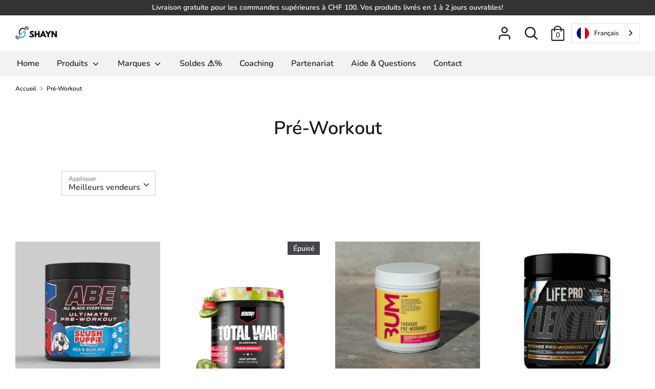

--- FILE ---
content_type: text/html; charset=utf-8
request_url: https://www.shayn.ch/collections/pre-workout
body_size: 47354
content:
<!doctype html>
<html class="no-js supports-no-cookies" lang="fr">
<head>
  <!-- Boost v1.3.2 -->
  <meta charset="utf-8">
  <meta http-equiv="X-UA-Compatible" content="IE=edge">
  <meta name="viewport" content="width=device-width,initial-scale=1">
  <meta name="theme-color" content="">
  <link rel="canonical" href="https://www.shayn.ch/collections/pre-workout">

  

  
  <title>
    Pré-Workout
    
    
    
      &ndash; Shayn
    
  </title>

  

  




<meta property="og:site_name" content="Shayn">
<meta property="og:url" content="https://www.shayn.ch/collections/pre-workout">
<meta property="og:title" content="Pré-Workout">
<meta property="og:type" content="product.group">
<meta property="og:description" content="Votre spécialiste en nutrition sportive à Genève! Top qualité, conseils, et ambiance décontractée dans son coin chill. Vente en ligne, livraison rapide">





<meta name="twitter:card" content="summary_large_image">
<meta name="twitter:title" content="Pré-Workout">
<meta name="twitter:description" content="Votre spécialiste en nutrition sportive à Genève! Top qualité, conseils, et ambiance décontractée dans son coin chill. Vente en ligne, livraison rapide">


  <link href="//www.shayn.ch/cdn/shop/t/2/assets/theme.scss.css?v=53164946913387641621759259602" rel="stylesheet" type="text/css" media="all" />

  <script>
    document.documentElement.className = document.documentElement.className.replace('no-js', 'js');

    window.theme = {
      strings: {
        addToCart: "Ajouter au panier",
        soldOut: "Épuisé",
        unavailable: "Non disponible"
      },
      
      moneyFormat: "SFr. {{amount}}"
    };
  </script>

  

  <!--[if (gt IE 9)|!(IE)]><!--><script src="//www.shayn.ch/cdn/shop/t/2/assets/vendor.js?v=177330085058273622481579599751" defer="defer"></script><!--<![endif]-->
  <!--[if lt IE 9]><script src="//www.shayn.ch/cdn/shop/t/2/assets/vendor.js?v=177330085058273622481579599751"></script><![endif]-->

  <!--[if (gt IE 9)|!(IE)]><!--><script src="//www.shayn.ch/cdn/shop/t/2/assets/theme.js?v=27676937250261934321648058729" defer="defer"></script><!--<![endif]-->
  <!--[if lt IE 9]><script src="//www.shayn.ch/cdn/shop/t/2/assets/theme.js?v=27676937250261934321648058729"></script><![endif]-->

  <script>window.performance && window.performance.mark && window.performance.mark('shopify.content_for_header.start');</script><meta id="shopify-digital-wallet" name="shopify-digital-wallet" content="/29706747963/digital_wallets/dialog">
<link rel="alternate" type="application/atom+xml" title="Feed" href="/collections/pre-workout.atom" />
<link rel="alternate" type="application/json+oembed" href="https://www.shayn.ch/collections/pre-workout.oembed">
<script async="async" src="/checkouts/internal/preloads.js?locale=fr-CH"></script>
<script id="shopify-features" type="application/json">{"accessToken":"34a620e191678bf5c9b833d8d370b842","betas":["rich-media-storefront-analytics"],"domain":"www.shayn.ch","predictiveSearch":true,"shopId":29706747963,"locale":"fr"}</script>
<script>var Shopify = Shopify || {};
Shopify.shop = "shayn-geneva.myshopify.com";
Shopify.locale = "fr";
Shopify.currency = {"active":"CHF","rate":"1.0"};
Shopify.country = "CH";
Shopify.theme = {"name":"Boost","id":84246691899,"schema_name":"Boost","schema_version":"1.3.2","theme_store_id":863,"role":"main"};
Shopify.theme.handle = "null";
Shopify.theme.style = {"id":null,"handle":null};
Shopify.cdnHost = "www.shayn.ch/cdn";
Shopify.routes = Shopify.routes || {};
Shopify.routes.root = "/";</script>
<script type="module">!function(o){(o.Shopify=o.Shopify||{}).modules=!0}(window);</script>
<script>!function(o){function n(){var o=[];function n(){o.push(Array.prototype.slice.apply(arguments))}return n.q=o,n}var t=o.Shopify=o.Shopify||{};t.loadFeatures=n(),t.autoloadFeatures=n()}(window);</script>
<script id="shop-js-analytics" type="application/json">{"pageType":"collection"}</script>
<script defer="defer" async type="module" src="//www.shayn.ch/cdn/shopifycloud/shop-js/modules/v2/client.init-shop-cart-sync_XvpUV7qp.fr.esm.js"></script>
<script defer="defer" async type="module" src="//www.shayn.ch/cdn/shopifycloud/shop-js/modules/v2/chunk.common_C2xzKNNs.esm.js"></script>
<script type="module">
  await import("//www.shayn.ch/cdn/shopifycloud/shop-js/modules/v2/client.init-shop-cart-sync_XvpUV7qp.fr.esm.js");
await import("//www.shayn.ch/cdn/shopifycloud/shop-js/modules/v2/chunk.common_C2xzKNNs.esm.js");

  window.Shopify.SignInWithShop?.initShopCartSync?.({"fedCMEnabled":true,"windoidEnabled":true});

</script>
<script>(function() {
  var isLoaded = false;
  function asyncLoad() {
    if (isLoaded) return;
    isLoaded = true;
    var urls = ["https:\/\/cdn.weglot.com\/weglot_script_tag.js?shop=shayn-geneva.myshopify.com"];
    for (var i = 0; i < urls.length; i++) {
      var s = document.createElement('script');
      s.type = 'text/javascript';
      s.async = true;
      s.src = urls[i];
      var x = document.getElementsByTagName('script')[0];
      x.parentNode.insertBefore(s, x);
    }
  };
  if(window.attachEvent) {
    window.attachEvent('onload', asyncLoad);
  } else {
    window.addEventListener('load', asyncLoad, false);
  }
})();</script>
<script id="__st">var __st={"a":29706747963,"offset":3600,"reqid":"75ae40a6-8097-4061-8286-c2fc52731d08-1768687668","pageurl":"www.shayn.ch\/collections\/pre-workout","u":"552b1527be40","p":"collection","rtyp":"collection","rid":164371595323};</script>
<script>window.ShopifyPaypalV4VisibilityTracking = true;</script>
<script id="captcha-bootstrap">!function(){'use strict';const t='contact',e='account',n='new_comment',o=[[t,t],['blogs',n],['comments',n],[t,'customer']],c=[[e,'customer_login'],[e,'guest_login'],[e,'recover_customer_password'],[e,'create_customer']],r=t=>t.map((([t,e])=>`form[action*='/${t}']:not([data-nocaptcha='true']) input[name='form_type'][value='${e}']`)).join(','),a=t=>()=>t?[...document.querySelectorAll(t)].map((t=>t.form)):[];function s(){const t=[...o],e=r(t);return a(e)}const i='password',u='form_key',d=['recaptcha-v3-token','g-recaptcha-response','h-captcha-response',i],f=()=>{try{return window.sessionStorage}catch{return}},m='__shopify_v',_=t=>t.elements[u];function p(t,e,n=!1){try{const o=window.sessionStorage,c=JSON.parse(o.getItem(e)),{data:r}=function(t){const{data:e,action:n}=t;return t[m]||n?{data:e,action:n}:{data:t,action:n}}(c);for(const[e,n]of Object.entries(r))t.elements[e]&&(t.elements[e].value=n);n&&o.removeItem(e)}catch(o){console.error('form repopulation failed',{error:o})}}const l='form_type',E='cptcha';function T(t){t.dataset[E]=!0}const w=window,h=w.document,L='Shopify',v='ce_forms',y='captcha';let A=!1;((t,e)=>{const n=(g='f06e6c50-85a8-45c8-87d0-21a2b65856fe',I='https://cdn.shopify.com/shopifycloud/storefront-forms-hcaptcha/ce_storefront_forms_captcha_hcaptcha.v1.5.2.iife.js',D={infoText:'Protégé par hCaptcha',privacyText:'Confidentialité',termsText:'Conditions'},(t,e,n)=>{const o=w[L][v],c=o.bindForm;if(c)return c(t,g,e,D).then(n);var r;o.q.push([[t,g,e,D],n]),r=I,A||(h.body.append(Object.assign(h.createElement('script'),{id:'captcha-provider',async:!0,src:r})),A=!0)});var g,I,D;w[L]=w[L]||{},w[L][v]=w[L][v]||{},w[L][v].q=[],w[L][y]=w[L][y]||{},w[L][y].protect=function(t,e){n(t,void 0,e),T(t)},Object.freeze(w[L][y]),function(t,e,n,w,h,L){const[v,y,A,g]=function(t,e,n){const i=e?o:[],u=t?c:[],d=[...i,...u],f=r(d),m=r(i),_=r(d.filter((([t,e])=>n.includes(e))));return[a(f),a(m),a(_),s()]}(w,h,L),I=t=>{const e=t.target;return e instanceof HTMLFormElement?e:e&&e.form},D=t=>v().includes(t);t.addEventListener('submit',(t=>{const e=I(t);if(!e)return;const n=D(e)&&!e.dataset.hcaptchaBound&&!e.dataset.recaptchaBound,o=_(e),c=g().includes(e)&&(!o||!o.value);(n||c)&&t.preventDefault(),c&&!n&&(function(t){try{if(!f())return;!function(t){const e=f();if(!e)return;const n=_(t);if(!n)return;const o=n.value;o&&e.removeItem(o)}(t);const e=Array.from(Array(32),(()=>Math.random().toString(36)[2])).join('');!function(t,e){_(t)||t.append(Object.assign(document.createElement('input'),{type:'hidden',name:u})),t.elements[u].value=e}(t,e),function(t,e){const n=f();if(!n)return;const o=[...t.querySelectorAll(`input[type='${i}']`)].map((({name:t})=>t)),c=[...d,...o],r={};for(const[a,s]of new FormData(t).entries())c.includes(a)||(r[a]=s);n.setItem(e,JSON.stringify({[m]:1,action:t.action,data:r}))}(t,e)}catch(e){console.error('failed to persist form',e)}}(e),e.submit())}));const S=(t,e)=>{t&&!t.dataset[E]&&(n(t,e.some((e=>e===t))),T(t))};for(const o of['focusin','change'])t.addEventListener(o,(t=>{const e=I(t);D(e)&&S(e,y())}));const B=e.get('form_key'),M=e.get(l),P=B&&M;t.addEventListener('DOMContentLoaded',(()=>{const t=y();if(P)for(const e of t)e.elements[l].value===M&&p(e,B);[...new Set([...A(),...v().filter((t=>'true'===t.dataset.shopifyCaptcha))])].forEach((e=>S(e,t)))}))}(h,new URLSearchParams(w.location.search),n,t,e,['guest_login'])})(!0,!0)}();</script>
<script integrity="sha256-4kQ18oKyAcykRKYeNunJcIwy7WH5gtpwJnB7kiuLZ1E=" data-source-attribution="shopify.loadfeatures" defer="defer" src="//www.shayn.ch/cdn/shopifycloud/storefront/assets/storefront/load_feature-a0a9edcb.js" crossorigin="anonymous"></script>
<script data-source-attribution="shopify.dynamic_checkout.dynamic.init">var Shopify=Shopify||{};Shopify.PaymentButton=Shopify.PaymentButton||{isStorefrontPortableWallets:!0,init:function(){window.Shopify.PaymentButton.init=function(){};var t=document.createElement("script");t.src="https://www.shayn.ch/cdn/shopifycloud/portable-wallets/latest/portable-wallets.fr.js",t.type="module",document.head.appendChild(t)}};
</script>
<script data-source-attribution="shopify.dynamic_checkout.buyer_consent">
  function portableWalletsHideBuyerConsent(e){var t=document.getElementById("shopify-buyer-consent"),n=document.getElementById("shopify-subscription-policy-button");t&&n&&(t.classList.add("hidden"),t.setAttribute("aria-hidden","true"),n.removeEventListener("click",e))}function portableWalletsShowBuyerConsent(e){var t=document.getElementById("shopify-buyer-consent"),n=document.getElementById("shopify-subscription-policy-button");t&&n&&(t.classList.remove("hidden"),t.removeAttribute("aria-hidden"),n.addEventListener("click",e))}window.Shopify?.PaymentButton&&(window.Shopify.PaymentButton.hideBuyerConsent=portableWalletsHideBuyerConsent,window.Shopify.PaymentButton.showBuyerConsent=portableWalletsShowBuyerConsent);
</script>
<script>
  function portableWalletsCleanup(e){e&&e.src&&console.error("Failed to load portable wallets script "+e.src);var t=document.querySelectorAll("shopify-accelerated-checkout .shopify-payment-button__skeleton, shopify-accelerated-checkout-cart .wallet-cart-button__skeleton"),e=document.getElementById("shopify-buyer-consent");for(let e=0;e<t.length;e++)t[e].remove();e&&e.remove()}function portableWalletsNotLoadedAsModule(e){e instanceof ErrorEvent&&"string"==typeof e.message&&e.message.includes("import.meta")&&"string"==typeof e.filename&&e.filename.includes("portable-wallets")&&(window.removeEventListener("error",portableWalletsNotLoadedAsModule),window.Shopify.PaymentButton.failedToLoad=e,"loading"===document.readyState?document.addEventListener("DOMContentLoaded",window.Shopify.PaymentButton.init):window.Shopify.PaymentButton.init())}window.addEventListener("error",portableWalletsNotLoadedAsModule);
</script>

<script type="module" src="https://www.shayn.ch/cdn/shopifycloud/portable-wallets/latest/portable-wallets.fr.js" onError="portableWalletsCleanup(this)" crossorigin="anonymous"></script>
<script nomodule>
  document.addEventListener("DOMContentLoaded", portableWalletsCleanup);
</script>

<link id="shopify-accelerated-checkout-styles" rel="stylesheet" media="screen" href="https://www.shayn.ch/cdn/shopifycloud/portable-wallets/latest/accelerated-checkout-backwards-compat.css" crossorigin="anonymous">
<style id="shopify-accelerated-checkout-cart">
        #shopify-buyer-consent {
  margin-top: 1em;
  display: inline-block;
  width: 100%;
}

#shopify-buyer-consent.hidden {
  display: none;
}

#shopify-subscription-policy-button {
  background: none;
  border: none;
  padding: 0;
  text-decoration: underline;
  font-size: inherit;
  cursor: pointer;
}

#shopify-subscription-policy-button::before {
  box-shadow: none;
}

      </style>

<script>window.performance && window.performance.mark && window.performance.mark('shopify.content_for_header.end');</script>
<!-- BEGIN app block: shopify://apps/weglot-translate-your-store/blocks/weglot/3097482a-fafe-42ff-bc33-ea19e35c4a20 -->
  <link rel="alternate" hreflang="fr" href="https://www.shayn.ch/collections/pre-workout" />






  
    

    
    
    
      <link rel="alternate" hreflang="de" href="https://de.shayn.ch/collections/pre-workout" />
    
  
    

    
    
    
      <link rel="alternate" hreflang="en" href="https://en.shayn.ch/collections/pre-workout" />
    
  
    

    
    
    
      <link rel="alternate" hreflang="it" href="https://it.shayn.ch/collections/pre-workout" />
    
  


<!--Start Weglot Script-->
<script src="https://cdn.weglot.com/weglot.min.js?api_key=wg_0602cbb506fc40e81b2ec32c762547676" async></script>
<!--End Weglot Script-->

<!-- END app block --><meta property="og:image" content="https://cdn.shopify.com/s/files/1/0297/0674/7963/files/Logo_small04_3bee5e71-8d27-42db-9a32-db35b5dad40b.jpg?v=1620307654" />
<meta property="og:image:secure_url" content="https://cdn.shopify.com/s/files/1/0297/0674/7963/files/Logo_small04_3bee5e71-8d27-42db-9a32-db35b5dad40b.jpg?v=1620307654" />
<meta property="og:image:width" content="651" />
<meta property="og:image:height" content="261" />
<link href="https://monorail-edge.shopifysvc.com" rel="dns-prefetch">
<script>(function(){if ("sendBeacon" in navigator && "performance" in window) {try {var session_token_from_headers = performance.getEntriesByType('navigation')[0].serverTiming.find(x => x.name == '_s').description;} catch {var session_token_from_headers = undefined;}var session_cookie_matches = document.cookie.match(/_shopify_s=([^;]*)/);var session_token_from_cookie = session_cookie_matches && session_cookie_matches.length === 2 ? session_cookie_matches[1] : "";var session_token = session_token_from_headers || session_token_from_cookie || "";function handle_abandonment_event(e) {var entries = performance.getEntries().filter(function(entry) {return /monorail-edge.shopifysvc.com/.test(entry.name);});if (!window.abandonment_tracked && entries.length === 0) {window.abandonment_tracked = true;var currentMs = Date.now();var navigation_start = performance.timing.navigationStart;var payload = {shop_id: 29706747963,url: window.location.href,navigation_start,duration: currentMs - navigation_start,session_token,page_type: "collection"};window.navigator.sendBeacon("https://monorail-edge.shopifysvc.com/v1/produce", JSON.stringify({schema_id: "online_store_buyer_site_abandonment/1.1",payload: payload,metadata: {event_created_at_ms: currentMs,event_sent_at_ms: currentMs}}));}}window.addEventListener('pagehide', handle_abandonment_event);}}());</script>
<script id="web-pixels-manager-setup">(function e(e,d,r,n,o){if(void 0===o&&(o={}),!Boolean(null===(a=null===(i=window.Shopify)||void 0===i?void 0:i.analytics)||void 0===a?void 0:a.replayQueue)){var i,a;window.Shopify=window.Shopify||{};var t=window.Shopify;t.analytics=t.analytics||{};var s=t.analytics;s.replayQueue=[],s.publish=function(e,d,r){return s.replayQueue.push([e,d,r]),!0};try{self.performance.mark("wpm:start")}catch(e){}var l=function(){var e={modern:/Edge?\/(1{2}[4-9]|1[2-9]\d|[2-9]\d{2}|\d{4,})\.\d+(\.\d+|)|Firefox\/(1{2}[4-9]|1[2-9]\d|[2-9]\d{2}|\d{4,})\.\d+(\.\d+|)|Chrom(ium|e)\/(9{2}|\d{3,})\.\d+(\.\d+|)|(Maci|X1{2}).+ Version\/(15\.\d+|(1[6-9]|[2-9]\d|\d{3,})\.\d+)([,.]\d+|)( \(\w+\)|)( Mobile\/\w+|) Safari\/|Chrome.+OPR\/(9{2}|\d{3,})\.\d+\.\d+|(CPU[ +]OS|iPhone[ +]OS|CPU[ +]iPhone|CPU IPhone OS|CPU iPad OS)[ +]+(15[._]\d+|(1[6-9]|[2-9]\d|\d{3,})[._]\d+)([._]\d+|)|Android:?[ /-](13[3-9]|1[4-9]\d|[2-9]\d{2}|\d{4,})(\.\d+|)(\.\d+|)|Android.+Firefox\/(13[5-9]|1[4-9]\d|[2-9]\d{2}|\d{4,})\.\d+(\.\d+|)|Android.+Chrom(ium|e)\/(13[3-9]|1[4-9]\d|[2-9]\d{2}|\d{4,})\.\d+(\.\d+|)|SamsungBrowser\/([2-9]\d|\d{3,})\.\d+/,legacy:/Edge?\/(1[6-9]|[2-9]\d|\d{3,})\.\d+(\.\d+|)|Firefox\/(5[4-9]|[6-9]\d|\d{3,})\.\d+(\.\d+|)|Chrom(ium|e)\/(5[1-9]|[6-9]\d|\d{3,})\.\d+(\.\d+|)([\d.]+$|.*Safari\/(?![\d.]+ Edge\/[\d.]+$))|(Maci|X1{2}).+ Version\/(10\.\d+|(1[1-9]|[2-9]\d|\d{3,})\.\d+)([,.]\d+|)( \(\w+\)|)( Mobile\/\w+|) Safari\/|Chrome.+OPR\/(3[89]|[4-9]\d|\d{3,})\.\d+\.\d+|(CPU[ +]OS|iPhone[ +]OS|CPU[ +]iPhone|CPU IPhone OS|CPU iPad OS)[ +]+(10[._]\d+|(1[1-9]|[2-9]\d|\d{3,})[._]\d+)([._]\d+|)|Android:?[ /-](13[3-9]|1[4-9]\d|[2-9]\d{2}|\d{4,})(\.\d+|)(\.\d+|)|Mobile Safari.+OPR\/([89]\d|\d{3,})\.\d+\.\d+|Android.+Firefox\/(13[5-9]|1[4-9]\d|[2-9]\d{2}|\d{4,})\.\d+(\.\d+|)|Android.+Chrom(ium|e)\/(13[3-9]|1[4-9]\d|[2-9]\d{2}|\d{4,})\.\d+(\.\d+|)|Android.+(UC? ?Browser|UCWEB|U3)[ /]?(15\.([5-9]|\d{2,})|(1[6-9]|[2-9]\d|\d{3,})\.\d+)\.\d+|SamsungBrowser\/(5\.\d+|([6-9]|\d{2,})\.\d+)|Android.+MQ{2}Browser\/(14(\.(9|\d{2,})|)|(1[5-9]|[2-9]\d|\d{3,})(\.\d+|))(\.\d+|)|K[Aa][Ii]OS\/(3\.\d+|([4-9]|\d{2,})\.\d+)(\.\d+|)/},d=e.modern,r=e.legacy,n=navigator.userAgent;return n.match(d)?"modern":n.match(r)?"legacy":"unknown"}(),u="modern"===l?"modern":"legacy",c=(null!=n?n:{modern:"",legacy:""})[u],f=function(e){return[e.baseUrl,"/wpm","/b",e.hashVersion,"modern"===e.buildTarget?"m":"l",".js"].join("")}({baseUrl:d,hashVersion:r,buildTarget:u}),m=function(e){var d=e.version,r=e.bundleTarget,n=e.surface,o=e.pageUrl,i=e.monorailEndpoint;return{emit:function(e){var a=e.status,t=e.errorMsg,s=(new Date).getTime(),l=JSON.stringify({metadata:{event_sent_at_ms:s},events:[{schema_id:"web_pixels_manager_load/3.1",payload:{version:d,bundle_target:r,page_url:o,status:a,surface:n,error_msg:t},metadata:{event_created_at_ms:s}}]});if(!i)return console&&console.warn&&console.warn("[Web Pixels Manager] No Monorail endpoint provided, skipping logging."),!1;try{return self.navigator.sendBeacon.bind(self.navigator)(i,l)}catch(e){}var u=new XMLHttpRequest;try{return u.open("POST",i,!0),u.setRequestHeader("Content-Type","text/plain"),u.send(l),!0}catch(e){return console&&console.warn&&console.warn("[Web Pixels Manager] Got an unhandled error while logging to Monorail."),!1}}}}({version:r,bundleTarget:l,surface:e.surface,pageUrl:self.location.href,monorailEndpoint:e.monorailEndpoint});try{o.browserTarget=l,function(e){var d=e.src,r=e.async,n=void 0===r||r,o=e.onload,i=e.onerror,a=e.sri,t=e.scriptDataAttributes,s=void 0===t?{}:t,l=document.createElement("script"),u=document.querySelector("head"),c=document.querySelector("body");if(l.async=n,l.src=d,a&&(l.integrity=a,l.crossOrigin="anonymous"),s)for(var f in s)if(Object.prototype.hasOwnProperty.call(s,f))try{l.dataset[f]=s[f]}catch(e){}if(o&&l.addEventListener("load",o),i&&l.addEventListener("error",i),u)u.appendChild(l);else{if(!c)throw new Error("Did not find a head or body element to append the script");c.appendChild(l)}}({src:f,async:!0,onload:function(){if(!function(){var e,d;return Boolean(null===(d=null===(e=window.Shopify)||void 0===e?void 0:e.analytics)||void 0===d?void 0:d.initialized)}()){var d=window.webPixelsManager.init(e)||void 0;if(d){var r=window.Shopify.analytics;r.replayQueue.forEach((function(e){var r=e[0],n=e[1],o=e[2];d.publishCustomEvent(r,n,o)})),r.replayQueue=[],r.publish=d.publishCustomEvent,r.visitor=d.visitor,r.initialized=!0}}},onerror:function(){return m.emit({status:"failed",errorMsg:"".concat(f," has failed to load")})},sri:function(e){var d=/^sha384-[A-Za-z0-9+/=]+$/;return"string"==typeof e&&d.test(e)}(c)?c:"",scriptDataAttributes:o}),m.emit({status:"loading"})}catch(e){m.emit({status:"failed",errorMsg:(null==e?void 0:e.message)||"Unknown error"})}}})({shopId: 29706747963,storefrontBaseUrl: "https://www.shayn.ch",extensionsBaseUrl: "https://extensions.shopifycdn.com/cdn/shopifycloud/web-pixels-manager",monorailEndpoint: "https://monorail-edge.shopifysvc.com/unstable/produce_batch",surface: "storefront-renderer",enabledBetaFlags: ["2dca8a86"],webPixelsConfigList: [{"id":"54362171","eventPayloadVersion":"v1","runtimeContext":"LAX","scriptVersion":"1","type":"CUSTOM","privacyPurposes":["ANALYTICS"],"name":"Google Analytics tag (migrated)"},{"id":"shopify-app-pixel","configuration":"{}","eventPayloadVersion":"v1","runtimeContext":"STRICT","scriptVersion":"0450","apiClientId":"shopify-pixel","type":"APP","privacyPurposes":["ANALYTICS","MARKETING"]},{"id":"shopify-custom-pixel","eventPayloadVersion":"v1","runtimeContext":"LAX","scriptVersion":"0450","apiClientId":"shopify-pixel","type":"CUSTOM","privacyPurposes":["ANALYTICS","MARKETING"]}],isMerchantRequest: false,initData: {"shop":{"name":"Shayn","paymentSettings":{"currencyCode":"CHF"},"myshopifyDomain":"shayn-geneva.myshopify.com","countryCode":"CH","storefrontUrl":"https:\/\/www.shayn.ch"},"customer":null,"cart":null,"checkout":null,"productVariants":[],"purchasingCompany":null},},"https://www.shayn.ch/cdn","fcfee988w5aeb613cpc8e4bc33m6693e112",{"modern":"","legacy":""},{"shopId":"29706747963","storefrontBaseUrl":"https:\/\/www.shayn.ch","extensionBaseUrl":"https:\/\/extensions.shopifycdn.com\/cdn\/shopifycloud\/web-pixels-manager","surface":"storefront-renderer","enabledBetaFlags":"[\"2dca8a86\"]","isMerchantRequest":"false","hashVersion":"fcfee988w5aeb613cpc8e4bc33m6693e112","publish":"custom","events":"[[\"page_viewed\",{}],[\"collection_viewed\",{\"collection\":{\"id\":\"164371595323\",\"title\":\"Pré-Workout\",\"productVariants\":[{\"price\":{\"amount\":35.0,\"currencyCode\":\"CHF\"},\"product\":{\"title\":\"Pre workout ABE   30 Servings\",\"vendor\":\"Applied Nutrition\",\"id\":\"4471586521147\",\"untranslatedTitle\":\"Pre workout ABE   30 Servings\",\"url\":\"\/products\/abe\",\"type\":\"Pré-Workout\"},\"id\":\"43068566536251\",\"image\":{\"src\":\"\/\/www.shayn.ch\/cdn\/shop\/files\/ABE_Ultimate_Pre-Workout_375g_-_SP_Red_Blue_Mix_886341f9-32f7-43b3-bf42-bfb8657b5c15.webp?v=1765315464\"},\"sku\":null,\"title\":\"Slush Puppie - Red \u0026 Blue Mix\",\"untranslatedTitle\":\"Slush Puppie - Red \u0026 Blue Mix\"},{\"price\":{\"amount\":45.0,\"currencyCode\":\"CHF\"},\"product\":{\"title\":\"Pre workout - Total War - 30 servings\",\"vendor\":\"Redcon1\",\"id\":\"6937447071803\",\"untranslatedTitle\":\"Pre workout - Total War - 30 servings\",\"url\":\"\/products\/redcon1-total-war\",\"type\":\"Pré-Workout\"},\"id\":\"40638070620219\",\"image\":{\"src\":\"\/\/www.shayn.ch\/cdn\/shop\/files\/TW_STRAWBERRYKIWI_30SERV_FLV-2023.webp?v=1697294878\"},\"sku\":\"\",\"title\":\"Fraise-kiwi\",\"untranslatedTitle\":\"Fraise-kiwi\"},{\"price\":{\"amount\":49.0,\"currencyCode\":\"CHF\"},\"product\":{\"title\":\"Pre workout Thavage -Série CBUM\",\"vendor\":\"Raw Nutrition\",\"id\":\"7211880677435\",\"untranslatedTitle\":\"Pre workout Thavage -Série CBUM\",\"url\":\"\/products\/pre-workout-thavage\",\"type\":\"Pré-Workout\"},\"id\":\"41864487764027\",\"image\":{\"src\":\"\/\/www.shayn.ch\/cdn\/shop\/files\/Raw_Product-23_720x_566480b6-e236-4f13-9ff2-a78ae0172cb9.webp?v=1728909964\"},\"sku\":\"\",\"title\":\"Raspberry Lemonade\",\"untranslatedTitle\":\"Raspberry Lemonade\"},{\"price\":{\"amount\":33.0,\"currencyCode\":\"CHF\"},\"product\":{\"title\":\"Pre Workout Elektro - 20 servings  \/ 400 gr\",\"vendor\":\"Life Pro Nutrition\",\"id\":\"7245764952123\",\"untranslatedTitle\":\"Pre Workout Elektro - 20 servings  \/ 400 gr\",\"url\":\"\/products\/pre-workout-elektro-20-servings-400-gr\",\"type\":\"Pré-Workout\"},\"id\":\"41682138431547\",\"image\":{\"src\":\"\/\/www.shayn.ch\/cdn\/shop\/files\/life-pro-elektro-400g.jpg?v=1711912174\"},\"sku\":\"\",\"title\":\"Bubble Cola\",\"untranslatedTitle\":\"Bubble Cola\"},{\"price\":{\"amount\":45.0,\"currencyCode\":\"CHF\"},\"product\":{\"title\":\"Pre workout Pump ABE - Sans caféine\",\"vendor\":\"Applied Nutrition\",\"id\":\"7180878970939\",\"untranslatedTitle\":\"Pre workout Pump ABE - Sans caféine\",\"url\":\"\/products\/pre-workout-abe-pump-san-cafeine\",\"type\":\"Pré-Workout\"},\"id\":\"43068853157947\",\"image\":{\"src\":\"\/\/www.shayn.ch\/cdn\/shop\/files\/ABE_Pump_Non_Stim_500g_-_SP_Red_Blue_Mix.webp?v=1765316811\"},\"sku\":null,\"title\":\"Slush Puppie - Red and Blue Mix\",\"untranslatedTitle\":\"Slush Puppie - Red and Blue Mix\"},{\"price\":{\"amount\":2.5,\"currencyCode\":\"CHF\"},\"product\":{\"title\":\"Pre Workout ABE - Shot 60 ml\",\"vendor\":\"Applied Nutrition\",\"id\":\"7218819268667\",\"untranslatedTitle\":\"Pre Workout ABE - Shot 60 ml\",\"url\":\"\/products\/pre-workout-abe-shot-60-ml\",\"type\":\"Pré-Workout\"},\"id\":\"41560553947195\",\"image\":{\"src\":\"\/\/www.shayn.ch\/cdn\/shop\/files\/ABEUltimatePre-WorkoutShot60ml-FruitCandy_600x600_586a06ea-453b-45a1-916f-139c8d524bf4.webp?v=1701704704\"},\"sku\":\"\",\"title\":\"Bonbons aux Fruits\",\"untranslatedTitle\":\"Bonbons aux Fruits\"},{\"price\":{\"amount\":45.0,\"currencyCode\":\"CHF\"},\"product\":{\"title\":\"Pre workout sans caféine\",\"vendor\":\"Raw Nutrition\",\"id\":\"7211881988155\",\"untranslatedTitle\":\"Pre workout sans caféine\",\"url\":\"\/products\/pre-workout-sans-cafeine\",\"type\":\"Pré-Workout\"},\"id\":\"41537916862523\",\"image\":{\"src\":\"\/\/www.shayn.ch\/cdn\/shop\/files\/RAW-36_720x_a02cfe16-e52b-4d06-9ea8-8b0435dabde5.webp?v=1699613756\"},\"sku\":\"\",\"title\":\"Strawberry Lemonade\",\"untranslatedTitle\":\"Strawberry Lemonade\"},{\"price\":{\"amount\":29.0,\"currencyCode\":\"CHF\"},\"product\":{\"title\":\"Pre workout - Pump Cuts\",\"vendor\":\"Addict Sport Nutrition\",\"id\":\"7199158009915\",\"untranslatedTitle\":\"Pre workout - Pump Cuts\",\"url\":\"\/products\/pre-workout-pumpcuts-sans-cafeine\",\"type\":\"Pré-Workout\"},\"id\":\"41492684701755\",\"image\":{\"src\":\"\/\/www.shayn.ch\/cdn\/shop\/files\/Render_Pumpcuts_360g_-candyFRlabels_600x_1bc54b02-a904-4b40-a811-97ec7ccdab10.webp?v=1696508892\"},\"sku\":\"\",\"title\":\"Candy\",\"untranslatedTitle\":\"Candy\"},{\"price\":{\"amount\":35.0,\"currencyCode\":\"CHF\"},\"product\":{\"title\":\"Pre workout Dragon Ball Z sans Caféine - 400 gr\",\"vendor\":\"Life Pro Nutrition\",\"id\":\"7412001341499\",\"untranslatedTitle\":\"Pre workout Dragon Ball Z sans Caféine - 400 gr\",\"url\":\"\/products\/pre-workout-dragon-ball-z-sans-cafeine-400-gr\",\"type\":\"Pré-Workout\"},\"id\":\"42263983226939\",\"image\":{\"src\":\"\/\/www.shayn.ch\/cdn\/shop\/files\/life-pro-elektro-ki-caff-free-dragon-ball-z.jpg?v=1750625595\"},\"sku\":\"\",\"title\":\"Punch Tropical\",\"untranslatedTitle\":\"Punch Tropical\"},{\"price\":{\"amount\":35.0,\"currencyCode\":\"CHF\"},\"product\":{\"title\":\"Pre workout Dragon Ball Z avec Caféine - 400 gr\",\"vendor\":\"Life Pro Nutrition\",\"id\":\"7411987480635\",\"untranslatedTitle\":\"Pre workout Dragon Ball Z avec Caféine - 400 gr\",\"url\":\"\/products\/pre-workout-dragon-ball-z-avec-cafeine-400-gr\",\"type\":\"Pré-Workout\"},\"id\":\"42263948034107\",\"image\":{\"src\":\"\/\/www.shayn.ch\/cdn\/shop\/files\/life-pro-elektro-ki-dragon-ball-z-limited-edition-400g_2.jpg?v=1750624935\"},\"sku\":\"\",\"title\":\"Chewing - Gum\",\"untranslatedTitle\":\"Chewing - Gum\"}]}}]]"});</script><script>
  window.ShopifyAnalytics = window.ShopifyAnalytics || {};
  window.ShopifyAnalytics.meta = window.ShopifyAnalytics.meta || {};
  window.ShopifyAnalytics.meta.currency = 'CHF';
  var meta = {"products":[{"id":4471586521147,"gid":"gid:\/\/shopify\/Product\/4471586521147","vendor":"Applied Nutrition","type":"Pré-Workout","handle":"abe","variants":[{"id":43068566536251,"price":3500,"name":"Pre workout ABE   30 Servings - Slush Puppie - Red \u0026 Blue Mix","public_title":"Slush Puppie - Red \u0026 Blue Mix","sku":null},{"id":31799754817595,"price":3500,"name":"Pre workout ABE   30 Servings - Energy Drink","public_title":"Energy Drink","sku":""},{"id":31799754850363,"price":3500,"name":"Pre workout ABE   30 Servings - Candy Ice Blast","public_title":"Candy Ice Blast","sku":""},{"id":34446425292859,"price":3500,"name":"Pre workout ABE   30 Servings - Pomme","public_title":"Pomme","sku":""},{"id":34018768551995,"price":3500,"name":"Pre workout ABE   30 Servings - Cherry Cola","public_title":"Cherry Cola","sku":""},{"id":34146211889211,"price":3500,"name":"Pre workout ABE   30 Servings - Fruits Rouges","public_title":"Fruits Rouges","sku":""},{"id":34187599577147,"price":3500,"name":"Pre workout ABE   30 Servings - Icy Blue Raz","public_title":"Icy Blue Raz","sku":""},{"id":39694213185595,"price":3500,"name":"Pre workout ABE   30 Servings - Tropical","public_title":"Tropical","sku":""},{"id":41251238740027,"price":3500,"name":"Pre workout ABE   30 Servings - Fraise-Mojito","public_title":"Fraise-Mojito","sku":""},{"id":31799754784827,"price":3500,"name":"Pre workout ABE   30 Servings - Bubblegum","public_title":"Bubblegum","sku":""}],"remote":false},{"id":6937447071803,"gid":"gid:\/\/shopify\/Product\/6937447071803","vendor":"Redcon1","type":"Pré-Workout","handle":"redcon1-total-war","variants":[{"id":40638070620219,"price":4500,"name":"Pre workout - Total War - 30 servings - Fraise-kiwi","public_title":"Fraise-kiwi","sku":""},{"id":40638070587451,"price":4500,"name":"Pre workout - Total War - 30 servings - Pomme","public_title":"Pomme","sku":""},{"id":40638070652987,"price":4500,"name":"Pre workout - Total War - 30 servings - Pastèque","public_title":"Pastèque","sku":""},{"id":40638070685755,"price":4500,"name":"Pre workout - Total War - 30 servings - Framboise bleu","public_title":"Framboise bleu","sku":""},{"id":41372209938491,"price":4500,"name":"Pre workout - Total War - 30 servings - Fraise-Mangue","public_title":"Fraise-Mangue","sku":""},{"id":41372210495547,"price":4500,"name":"Pre workout - Total War - 30 servings - Bonbons arc en Ciel","public_title":"Bonbons arc en Ciel","sku":""}],"remote":false},{"id":7211880677435,"gid":"gid:\/\/shopify\/Product\/7211880677435","vendor":"Raw Nutrition","type":"Pré-Workout","handle":"pre-workout-thavage","variants":[{"id":41864487764027,"price":4900,"name":"Pre workout Thavage -Série CBUM - Raspberry Lemonade","public_title":"Raspberry Lemonade","sku":""},{"id":41537915224123,"price":4900,"name":"Pre workout Thavage -Série CBUM - Peach Bum","public_title":"Peach Bum","sku":""},{"id":41537915256891,"price":4900,"name":"Pre workout Thavage -Série CBUM - Blackberry Lemonade","public_title":"Blackberry Lemonade","sku":""}],"remote":false},{"id":7245764952123,"gid":"gid:\/\/shopify\/Product\/7245764952123","vendor":"Life Pro Nutrition","type":"Pré-Workout","handle":"pre-workout-elektro-20-servings-400-gr","variants":[{"id":41682138431547,"price":3300,"name":"Pre Workout Elektro - 20 servings  \/ 400 gr - Bubble Cola","public_title":"Bubble Cola","sku":""},{"id":41682138464315,"price":3300,"name":"Pre Workout Elektro - 20 servings  \/ 400 gr - Acid Apple","public_title":"Acid Apple","sku":""},{"id":41682138497083,"price":3300,"name":"Pre Workout Elektro - 20 servings  \/ 400 gr - Candy Lollipop","public_title":"Candy Lollipop","sku":""},{"id":41682138529851,"price":3300,"name":"Pre Workout Elektro - 20 servings  \/ 400 gr - Fruit Punch Ice","public_title":"Fruit Punch Ice","sku":""},{"id":41682138562619,"price":3300,"name":"Pre Workout Elektro - 20 servings  \/ 400 gr - Watermelon","public_title":"Watermelon","sku":""}],"remote":false},{"id":7180878970939,"gid":"gid:\/\/shopify\/Product\/7180878970939","vendor":"Applied Nutrition","type":"Pré-Workout","handle":"pre-workout-abe-pump-san-cafeine","variants":[{"id":43068853157947,"price":4500,"name":"Pre workout Pump ABE - Sans caféine - Slush Puppie - Red and Blue Mix","public_title":"Slush Puppie - Red and Blue Mix","sku":null},{"id":41436902588475,"price":4500,"name":"Pre workout Pump ABE - Sans caféine - Red Hawaiin","public_title":"Red Hawaiin","sku":""},{"id":41436902555707,"price":4500,"name":"Pre workout Pump ABE - Sans caféine - Blue Razz","public_title":"Blue Razz","sku":""}],"remote":false},{"id":7218819268667,"gid":"gid:\/\/shopify\/Product\/7218819268667","vendor":"Applied Nutrition","type":"Pré-Workout","handle":"pre-workout-abe-shot-60-ml","variants":[{"id":41560553947195,"price":250,"name":"Pre Workout ABE - Shot 60 ml - Bonbons aux Fruits","public_title":"Bonbons aux Fruits","sku":""},{"id":41560553979963,"price":250,"name":"Pre Workout ABE - Shot 60 ml - Lagon Bleu","public_title":"Lagon Bleu","sku":""},{"id":41560554012731,"price":250,"name":"Pre Workout ABE - Shot 60 ml - Swizzels","public_title":"Swizzels","sku":""},{"id":41560554045499,"price":250,"name":"Pre Workout ABE - Shot 60 ml - Energie","public_title":"Energie","sku":""}],"remote":false},{"id":7211881988155,"gid":"gid:\/\/shopify\/Product\/7211881988155","vendor":"Raw Nutrition","type":"Pré-Workout","handle":"pre-workout-sans-cafeine","variants":[{"id":41537916862523,"price":4500,"name":"Pre workout sans caféine - Strawberry Lemonade","public_title":"Strawberry Lemonade","sku":""},{"id":41537916895291,"price":4500,"name":"Pre workout sans caféine - Pineapple","public_title":"Pineapple","sku":""},{"id":41537916928059,"price":4500,"name":"Pre workout sans caféine - Watermelon","public_title":"Watermelon","sku":""}],"remote":false},{"id":7199158009915,"gid":"gid:\/\/shopify\/Product\/7199158009915","vendor":"Addict Sport Nutrition","type":"Pré-Workout","handle":"pre-workout-pumpcuts-sans-cafeine","variants":[{"id":41492684701755,"price":2900,"name":"Pre workout - Pump Cuts - Candy","public_title":"Candy","sku":""},{"id":41492684734523,"price":2900,"name":"Pre workout - Pump Cuts - Citron","public_title":"Citron","sku":""},{"id":41492684767291,"price":2900,"name":"Pre workout - Pump Cuts - Ice Tea","public_title":"Ice Tea","sku":""},{"id":41492684800059,"price":2900,"name":"Pre workout - Pump Cuts - Tropical","public_title":"Tropical","sku":""}],"remote":false},{"id":7412001341499,"gid":"gid:\/\/shopify\/Product\/7412001341499","vendor":"Life Pro Nutrition","type":"Pré-Workout","handle":"pre-workout-dragon-ball-z-sans-cafeine-400-gr","variants":[{"id":42263983226939,"price":3500,"name":"Pre workout Dragon Ball Z sans Caféine - 400 gr - Punch Tropical","public_title":"Punch Tropical","sku":""},{"id":42263983259707,"price":3500,"name":"Pre workout Dragon Ball Z sans Caféine - 400 gr - Chewing Bum","public_title":"Chewing Bum","sku":""}],"remote":false},{"id":7411987480635,"gid":"gid:\/\/shopify\/Product\/7411987480635","vendor":"Life Pro Nutrition","type":"Pré-Workout","handle":"pre-workout-dragon-ball-z-avec-cafeine-400-gr","variants":[{"id":42263948034107,"price":3500,"name":"Pre workout Dragon Ball Z avec Caféine - 400 gr - Chewing - Gum","public_title":"Chewing - Gum","sku":""},{"id":42263948066875,"price":3500,"name":"Pre workout Dragon Ball Z avec Caféine - 400 gr - Citron Vert Frais","public_title":"Citron Vert Frais","sku":""},{"id":42263948099643,"price":3500,"name":"Pre workout Dragon Ball Z avec Caféine - 400 gr - Fruits Violettes","public_title":"Fruits Violettes","sku":""},{"id":42263948132411,"price":3500,"name":"Pre workout Dragon Ball Z avec Caféine - 400 gr - Punch Tropical","public_title":"Punch Tropical","sku":""}],"remote":false}],"page":{"pageType":"collection","resourceType":"collection","resourceId":164371595323,"requestId":"75ae40a6-8097-4061-8286-c2fc52731d08-1768687668"}};
  for (var attr in meta) {
    window.ShopifyAnalytics.meta[attr] = meta[attr];
  }
</script>
<script class="analytics">
  (function () {
    var customDocumentWrite = function(content) {
      var jquery = null;

      if (window.jQuery) {
        jquery = window.jQuery;
      } else if (window.Checkout && window.Checkout.$) {
        jquery = window.Checkout.$;
      }

      if (jquery) {
        jquery('body').append(content);
      }
    };

    var hasLoggedConversion = function(token) {
      if (token) {
        return document.cookie.indexOf('loggedConversion=' + token) !== -1;
      }
      return false;
    }

    var setCookieIfConversion = function(token) {
      if (token) {
        var twoMonthsFromNow = new Date(Date.now());
        twoMonthsFromNow.setMonth(twoMonthsFromNow.getMonth() + 2);

        document.cookie = 'loggedConversion=' + token + '; expires=' + twoMonthsFromNow;
      }
    }

    var trekkie = window.ShopifyAnalytics.lib = window.trekkie = window.trekkie || [];
    if (trekkie.integrations) {
      return;
    }
    trekkie.methods = [
      'identify',
      'page',
      'ready',
      'track',
      'trackForm',
      'trackLink'
    ];
    trekkie.factory = function(method) {
      return function() {
        var args = Array.prototype.slice.call(arguments);
        args.unshift(method);
        trekkie.push(args);
        return trekkie;
      };
    };
    for (var i = 0; i < trekkie.methods.length; i++) {
      var key = trekkie.methods[i];
      trekkie[key] = trekkie.factory(key);
    }
    trekkie.load = function(config) {
      trekkie.config = config || {};
      trekkie.config.initialDocumentCookie = document.cookie;
      var first = document.getElementsByTagName('script')[0];
      var script = document.createElement('script');
      script.type = 'text/javascript';
      script.onerror = function(e) {
        var scriptFallback = document.createElement('script');
        scriptFallback.type = 'text/javascript';
        scriptFallback.onerror = function(error) {
                var Monorail = {
      produce: function produce(monorailDomain, schemaId, payload) {
        var currentMs = new Date().getTime();
        var event = {
          schema_id: schemaId,
          payload: payload,
          metadata: {
            event_created_at_ms: currentMs,
            event_sent_at_ms: currentMs
          }
        };
        return Monorail.sendRequest("https://" + monorailDomain + "/v1/produce", JSON.stringify(event));
      },
      sendRequest: function sendRequest(endpointUrl, payload) {
        // Try the sendBeacon API
        if (window && window.navigator && typeof window.navigator.sendBeacon === 'function' && typeof window.Blob === 'function' && !Monorail.isIos12()) {
          var blobData = new window.Blob([payload], {
            type: 'text/plain'
          });

          if (window.navigator.sendBeacon(endpointUrl, blobData)) {
            return true;
          } // sendBeacon was not successful

        } // XHR beacon

        var xhr = new XMLHttpRequest();

        try {
          xhr.open('POST', endpointUrl);
          xhr.setRequestHeader('Content-Type', 'text/plain');
          xhr.send(payload);
        } catch (e) {
          console.log(e);
        }

        return false;
      },
      isIos12: function isIos12() {
        return window.navigator.userAgent.lastIndexOf('iPhone; CPU iPhone OS 12_') !== -1 || window.navigator.userAgent.lastIndexOf('iPad; CPU OS 12_') !== -1;
      }
    };
    Monorail.produce('monorail-edge.shopifysvc.com',
      'trekkie_storefront_load_errors/1.1',
      {shop_id: 29706747963,
      theme_id: 84246691899,
      app_name: "storefront",
      context_url: window.location.href,
      source_url: "//www.shayn.ch/cdn/s/trekkie.storefront.cd680fe47e6c39ca5d5df5f0a32d569bc48c0f27.min.js"});

        };
        scriptFallback.async = true;
        scriptFallback.src = '//www.shayn.ch/cdn/s/trekkie.storefront.cd680fe47e6c39ca5d5df5f0a32d569bc48c0f27.min.js';
        first.parentNode.insertBefore(scriptFallback, first);
      };
      script.async = true;
      script.src = '//www.shayn.ch/cdn/s/trekkie.storefront.cd680fe47e6c39ca5d5df5f0a32d569bc48c0f27.min.js';
      first.parentNode.insertBefore(script, first);
    };
    trekkie.load(
      {"Trekkie":{"appName":"storefront","development":false,"defaultAttributes":{"shopId":29706747963,"isMerchantRequest":null,"themeId":84246691899,"themeCityHash":"13080828656011539940","contentLanguage":"fr","currency":"CHF","eventMetadataId":"e92771b3-6525-430c-97ba-f4ce16f14e4c"},"isServerSideCookieWritingEnabled":true,"monorailRegion":"shop_domain","enabledBetaFlags":["65f19447"]},"Session Attribution":{},"S2S":{"facebookCapiEnabled":false,"source":"trekkie-storefront-renderer","apiClientId":580111}}
    );

    var loaded = false;
    trekkie.ready(function() {
      if (loaded) return;
      loaded = true;

      window.ShopifyAnalytics.lib = window.trekkie;

      var originalDocumentWrite = document.write;
      document.write = customDocumentWrite;
      try { window.ShopifyAnalytics.merchantGoogleAnalytics.call(this); } catch(error) {};
      document.write = originalDocumentWrite;

      window.ShopifyAnalytics.lib.page(null,{"pageType":"collection","resourceType":"collection","resourceId":164371595323,"requestId":"75ae40a6-8097-4061-8286-c2fc52731d08-1768687668","shopifyEmitted":true});

      var match = window.location.pathname.match(/checkouts\/(.+)\/(thank_you|post_purchase)/)
      var token = match? match[1]: undefined;
      if (!hasLoggedConversion(token)) {
        setCookieIfConversion(token);
        window.ShopifyAnalytics.lib.track("Viewed Product Category",{"currency":"CHF","category":"Collection: pre-workout","collectionName":"pre-workout","collectionId":164371595323,"nonInteraction":true},undefined,undefined,{"shopifyEmitted":true});
      }
    });


        var eventsListenerScript = document.createElement('script');
        eventsListenerScript.async = true;
        eventsListenerScript.src = "//www.shayn.ch/cdn/shopifycloud/storefront/assets/shop_events_listener-3da45d37.js";
        document.getElementsByTagName('head')[0].appendChild(eventsListenerScript);

})();</script>
  <script>
  if (!window.ga || (window.ga && typeof window.ga !== 'function')) {
    window.ga = function ga() {
      (window.ga.q = window.ga.q || []).push(arguments);
      if (window.Shopify && window.Shopify.analytics && typeof window.Shopify.analytics.publish === 'function') {
        window.Shopify.analytics.publish("ga_stub_called", {}, {sendTo: "google_osp_migration"});
      }
      console.error("Shopify's Google Analytics stub called with:", Array.from(arguments), "\nSee https://help.shopify.com/manual/promoting-marketing/pixels/pixel-migration#google for more information.");
    };
    if (window.Shopify && window.Shopify.analytics && typeof window.Shopify.analytics.publish === 'function') {
      window.Shopify.analytics.publish("ga_stub_initialized", {}, {sendTo: "google_osp_migration"});
    }
  }
</script>
<script
  defer
  src="https://www.shayn.ch/cdn/shopifycloud/perf-kit/shopify-perf-kit-3.0.4.min.js"
  data-application="storefront-renderer"
  data-shop-id="29706747963"
  data-render-region="gcp-us-central1"
  data-page-type="collection"
  data-theme-instance-id="84246691899"
  data-theme-name="Boost"
  data-theme-version="1.3.2"
  data-monorail-region="shop_domain"
  data-resource-timing-sampling-rate="10"
  data-shs="true"
  data-shs-beacon="true"
  data-shs-export-with-fetch="true"
  data-shs-logs-sample-rate="1"
  data-shs-beacon-endpoint="https://www.shayn.ch/api/collect"
></script>
</head>

<body id="pre-workout" class="template-collection">

  <a class="in-page-link visually-hidden skip-link" href="#MainContent">Passer au contenu</a>

  <div id="shopify-section-header" class="shopify-section"><style>
  
    .store-logo--image {
      width: 100px;
    }
  
</style><div class="site-header " data-section-id="header" data-section-type="header" role="banner">

    
      <style>
      .announcement-bar__content {
        color: #ffffff;
        background-color: #333333;
      }
      a.announcement-bar__content:hover {
        color: #ffffff;
        background-color: #1a1a1a;
      }
      </style>
      <section class="announcement-bar">
        
        <div class="announcement-bar__content container">Livraison gratuite pour les commandes supérieures à CHF 100. Vos produits livrés en 1 à 2 jours ouvrables!</div>
        
      </section>
    

    <header class="header-content container">
      <div class="page-header page-width">

        <!-- LOGO / STORE NAME --><div class="h1 store-logo store-logo--image" itemscope itemtype="http://schema.org/Organization"><!-- DESKTOP LOGO -->
  <a href="/" itemprop="url" class="desktop-logo site-logo site-header__logo-image"><img src="//www.shayn.ch/cdn/shop/files/Logo_small03_200x.png?v=1614297521"
          alt="logo-shayn"
          itemprop="logo"></a>

  <!-- MOBILE LOGO -->
  <a href="/" itemprop="url" class="mobile-logo site-logo site-header__logo-image"><img src="//www.shayn.ch/cdn/shop/files/Logo_small03_200x.png?v=1614297521"
          alt="logo-shayn"
          itemprop="logo"></a></div>

        

        <div class="utils relative">
          <!-- MOBILE BURGER -->
          <button class="btn btn--plain burger-icon feather-icon js-mobile-menu-icon hide-for-search" aria-label="Basculer le menu">
            <svg aria-hidden="true" focusable="false" role="presentation" class="icon feather-menu" viewBox="0 0 24 24"><path d="M3 12h18M3 6h18M3 18h18"/></svg>
          </button>

          <!-- DESKTOP SEARCH -->
          


          

          <!-- ACCOUNT -->
          
            <div class="utils__item customer-account hide-for-search">
              <a href="/account" class="customer-account__parent-link feather-icon icon--header" aria-haspopup="true" aria-expanded="false" aria-label="Compte"><svg aria-hidden="true" focusable="false" role="presentation" class="icon icon-account" viewBox="0 0 24 24"><path d="M20 21v-2a4 4 0 0 0-4-4H8a4 4 0 0 0-4 4v2"/><circle cx="12" cy="7" r="4"/></svg></a>
              <ul class="customer-account__menu">
                
                  <li class="customer-account__link">
                    <a href="/account/login" id="customer_login_link">Se connecter</a>
                  </li>
                  <li class="customer-account__link">
                    <a href="/account/register" id="customer_register_link">Créer un compte</a>
                  </li>
                
              </ul>
            </div>
          

          
          <!-- DESKTOP SEARCH -->
            <a href="/search" class="plain-link utils__item hide-for-search desktop-only js-search-form-open" aria-label="Chercher">
              <span class="feather-icon icon--header">
                <svg aria-hidden="true" focusable="false" role="presentation" class="icon feather-search" viewBox="0 0 24 24"><circle cx="10.5" cy="10.5" r="7.5"/><path d="M21 21l-5.2-5.2"/></svg>
              </span>
              <span class="icon-fallback-text">Recherche</span>
            </a>
            
            <div class="utils__item search-bar search-bar--fadein settings-closed-bar desktop-only live-search live-search--show-price">
  <div class="search-bar__container">
    <button class="btn btn--plain feather-icon icon--header search-form__icon js-search-form-open" aria-label="Ouvrir la recherche">
      <svg aria-hidden="true" focusable="false" role="presentation" class="icon feather-search" viewBox="0 0 24 24"><circle cx="10.5" cy="10.5" r="7.5"/><path d="M21 21l-5.2-5.2"/></svg>
    </button>
    <span class="icon-fallback-text">Recherche</span>

    <form class="search-form" action="/search" method="get" role="search" autocomplete="off">
      <input type="hidden" name="type" value="product" />
      <input type="hidden" name="options[prefix]" value="last" />
      <label for="closed-search-bar" class="label-hidden">
        Rechercher dans la boutique
      </label>
      <input type="search"
             name="q"
             id="closed-search-bar"
             value=""
             placeholder="Rechercher dans la boutique"
             class="search-form__input"
             autocomplete="off"
             autocorrect="off">
      <button type="submit" class="btn btn--plain search-form__button" aria-label="Chercher">
      </button>
    </form>

    
      <button class="btn btn--plain feather-icon icon--header search-form__icon js-search-form-close " aria-label="Fermer">
        <svg aria-hidden="true" focusable="false" role="presentation" class="icon feather-x" viewBox="0 0 24 24"><path d="M18 6L6 18M6 6l12 12"/></svg>
      </button>
      <span class="icon-fallback-text ">Fermer la recherche</span>
    

    <div class="search-bar__results">
    </div>
  </div>
</div>



          

          <!-- MOBILE SEARCH WHEN MENU IS CLOSED -->
          <div class="utils__item hide-for-search mobile-search">
            <a href="/search" class="plain-link feather-icon icon--header js-search-form-open" aria-label="Chercher">
              <svg aria-hidden="true" focusable="false" role="presentation" class="icon feather-search" viewBox="0 0 24 24"><circle cx="10.5" cy="10.5" r="7.5"/><path d="M21 21l-5.2-5.2"/></svg>
            </a>
            <span class="icon-fallback-text">Recherche</span>
          </div>
          <div class="utils__item search-bar search-bar--fadein mobile-search">
  <div class="search-bar__container">
    <button class="btn btn--plain feather-icon icon--header search-form__icon js-search-form-open" aria-label="Ouvrir la recherche">
      <svg aria-hidden="true" focusable="false" role="presentation" class="icon feather-search" viewBox="0 0 24 24"><circle cx="10.5" cy="10.5" r="7.5"/><path d="M21 21l-5.2-5.2"/></svg>
    </button>
    <span class="icon-fallback-text">Recherche</span>

    <form class="search-form" action="/search" method="get" role="search" autocomplete="off">
      <input type="hidden" name="type" value="product" />
      <input type="hidden" name="options[prefix]" value="last" />
      <label for="mobile-search-bar" class="label-hidden">
        Rechercher dans la boutique
      </label>
      <input type="search"
             name="q"
             id="mobile-search-bar"
             value=""
             placeholder="Rechercher dans la boutique"
             class="search-form__input"
             autocomplete="off"
             autocorrect="off">
      <button type="submit" class="btn btn--plain search-form__button" aria-label="Chercher">
      </button>
    </form>

    
      <button class="btn btn--plain feather-icon icon--header search-form__icon js-search-form-close " aria-label="Fermer">
        <svg aria-hidden="true" focusable="false" role="presentation" class="icon feather-x" viewBox="0 0 24 24"><path d="M18 6L6 18M6 6l12 12"/></svg>
      </button>
      <span class="icon-fallback-text ">Fermer la recherche</span>
    

    <div class="search-bar__results">
    </div>
  </div>
</div>





          <!-- CART -->
          
          
          <div class="utils__item header-cart hide-for-search">
            <a href="/cart">
              <span class="feather-icon icon--header"><svg aria-hidden="true" focusable="false" role="presentation" class="icon feather-bag" viewBox="0 0 24 28"><rect x="1" y="7" width="22" height="20" rx="2" ry="2"/><path d="M6 10V6a5 4 2 0 1 12 0v4"/></svg></span>
              <span class="header-cart__count">0</span>
            </a>
            
          </div>
          
        </div>

        
      </div>
    </header>

    

    <section class="header-navigation container">
      <nav class="navigation__container page-width">

        <!-- MOBILE MENU UTILS -->
        <div class="mobile-menu-utils">
            <!-- MOBILE MENU CURRENCY CONVERTER -->
          <div class="utils__item utils__item--currency hide-for-search">
            
          </div>
          <!-- MOBILE MENU CLOSE -->
          <button class="btn btn--plain close-mobile-menu js-close-mobile-menu" aria-label="Fermer">
            <span class="feather-icon icon--header">
              <svg aria-hidden="true" focusable="false" role="presentation" class="icon feather-x" viewBox="0 0 24 24"><path d="M18 6L6 18M6 6l12 12"/></svg>
            </span>
          </button>
        </div>

        <!-- MOBILE MENU SEARCH BAR -->
        <div class="mobile-menu-search-bar">
          <div class="utils__item search-bar search-bar--fadein mobile-menu-search">
  <div class="search-bar__container">
    <button class="btn btn--plain feather-icon icon--header search-form__icon js-search-form-open" aria-label="Ouvrir la recherche">
      <svg aria-hidden="true" focusable="false" role="presentation" class="icon feather-search" viewBox="0 0 24 24"><circle cx="10.5" cy="10.5" r="7.5"/><path d="M21 21l-5.2-5.2"/></svg>
    </button>
    <span class="icon-fallback-text">Recherche</span>

    <form class="search-form" action="/search" method="get" role="search" autocomplete="off">
      <input type="hidden" name="type" value="product" />
      <input type="hidden" name="options[prefix]" value="last" />
      <label for="mobile-menu-search" class="label-hidden">
        Rechercher dans la boutique
      </label>
      <input type="search"
             name="q"
             id="mobile-menu-search"
             value=""
             placeholder="Rechercher dans la boutique"
             class="search-form__input"
             autocomplete="off"
             autocorrect="off">
      <button type="submit" class="btn btn--plain search-form__button" aria-label="Chercher">
      </button>
    </form>

    

    <div class="search-bar__results">
    </div>
  </div>
</div>



        </div>

        <!-- MOBILE MENU -->
        <ul class="nav mobile-site-nav">
          
            <li class="mobile-site-nav__item">
              <a href="/" class="mobile-site-nav__link">
                Home
              </a>
              
              
            </li>
          
            <li class="mobile-site-nav__item">
              <a href="/collections/type-de-produit" class="mobile-site-nav__link">
                Produits
              </a>
              
                <button class="btn--plain feather-icon mobile-site-nav__icon" aria-label="Ouvrir le menu déroulant"><svg aria-hidden="true" focusable="false" role="presentation" class="icon feather-chevron-down" viewBox="0 0 24 24"><path d="M6 9l6 6 6-6"/></svg></button>
              
              
                <ul class="mobile-site-nav__menu">
                  
                    <li class="mobile-site-nav__item">
                      <a href="/collections/accessoires" class="mobile-site-nav__link">
                        Accessoires
                      </a>
                      
                      
                    </li>
                  
                    <li class="mobile-site-nav__item">
                      <a href="/collections/bcaa-et-acides-amines" class="mobile-site-nav__link">
                        BCAA et Acides Aminés
                      </a>
                      
                      
                    </li>
                  
                    <li class="mobile-site-nav__item">
                      <a href="/collections/bien-dormir" class="mobile-site-nav__link">
                        Bien-dormir
                      </a>
                      
                      
                    </li>
                  
                    <li class="mobile-site-nav__item">
                      <a href="/collections/bien-etre" class="mobile-site-nav__link">
                        Bien-être
                      </a>
                      
                      
                    </li>
                  
                    <li class="mobile-site-nav__item">
                      <a href="/collections/boissons-sportives" class="mobile-site-nav__link">
                        Boissons Sportives
                      </a>
                      
                      
                    </li>
                  
                    <li class="mobile-site-nav__item">
                      <a href="/collections/boites-pilules-et-contenants" class="mobile-site-nav__link">
                        Boîtes Pilules et Contenants
                      </a>
                      
                      
                    </li>
                  
                    <li class="mobile-site-nav__item">
                      <a href="/collections/bruleur-graisse-et-definition" class="mobile-site-nav__link">
                        Brûleur graisse et Définition
                      </a>
                      
                      
                    </li>
                  
                    <li class="mobile-site-nav__item">
                      <a href="/collections/digestion-et-absorption" class="mobile-site-nav__link">
                        Digestion et Absorption
                      </a>
                      
                      
                    </li>
                  
                    <li class="mobile-site-nav__item">
                      <a href="/collections/energetiques" class="mobile-site-nav__link">
                        Energétiques
                      </a>
                      
                      
                    </li>
                  
                    <li class="mobile-site-nav__item">
                      <a href="/collections/energetiques-et-performance" class="mobile-site-nav__link">
                        Energétiques et Performance
                      </a>
                      
                      
                    </li>
                  
                    <li class="mobile-site-nav__item">
                      <a href="/collections/energie-et-endurance" class="mobile-site-nav__link">
                        Energie et Endurance
                      </a>
                      
                      
                    </li>
                  
                    <li class="mobile-site-nav__item">
                      <a href="/collections/gainers" class="mobile-site-nav__link">
                        Gainers
                      </a>
                      
                      
                    </li>
                  
                    <li class="mobile-site-nav__item">
                      <a href="/collections/glucides" class="mobile-site-nav__link">
                        Glucides
                      </a>
                      
                      
                    </li>
                  
                    <li class="mobile-site-nav__item">
                      <a href="/collections/milkshake-smoothie-et-plats-prets" class="mobile-site-nav__link">
                        Milkshake, smoothie et plats prêts
                      </a>
                      
                      
                    </li>
                  
                    <li class="mobile-site-nav__item">
                      <a href="/collections/nourriture-barres-et-snack" class="mobile-site-nav__link">
                        Nourriture, Barres et Snack
                      </a>
                      
                      
                    </li>
                  
                    <li class="mobile-site-nav__item">
                      <a href="/collections/os-et-articulations" class="mobile-site-nav__link">
                        Os et Articulations
                      </a>
                      
                      
                    </li>
                  
                    <li class="mobile-site-nav__item">
                      <a href="/collections/patate-douce" class="mobile-site-nav__link">
                        Patate douce
                      </a>
                      
                      
                    </li>
                  
                    <li class="mobile-site-nav__item">
                      <a href="/collections/pate-a-tartiner" class="mobile-site-nav__link">
                        Pâte à tartiner
                      </a>
                      
                      
                    </li>
                  
                    <li class="mobile-site-nav__item">
                      <a href="/collections/scivation" class="mobile-site-nav__link">
                        Pré-Workout
                      </a>
                      
                      
                    </li>
                  
                    <li class="mobile-site-nav__item">
                      <a href="/collections/proteines" class="mobile-site-nav__link">
                        Protéines
                      </a>
                      
                      
                    </li>
                  
                    <li class="mobile-site-nav__item">
                      <a href="/collections/proteines-vegetales" class="mobile-site-nav__link">
                        Protéines Végétales
                      </a>
                      
                      
                    </li>
                  
                    <li class="mobile-site-nav__item">
                      <a href="/collections/sauces" class="mobile-site-nav__link">
                        Sauces
                      </a>
                      
                      
                    </li>
                  
                    <li class="mobile-site-nav__item">
                      <a href="/collections/shakers-et-bouteilles" class="mobile-site-nav__link">
                        Shakers et Bouteilles
                      </a>
                      
                      
                    </li>
                  
                    <li class="mobile-site-nav__item">
                      <a href="/collections/stimulants-sexuels" class="mobile-site-nav__link">
                        Stimulants Sexuels
                      </a>
                      
                      
                    </li>
                  
                    <li class="mobile-site-nav__item">
                      <a href="/collections/systeme-immunitaire" class="mobile-site-nav__link">
                        Système immunitaire
                      </a>
                      
                      
                    </li>
                  
                    <li class="mobile-site-nav__item">
                      <a href="/collections/vetements" class="mobile-site-nav__link">
                        Vêtements
                      </a>
                      
                      
                    </li>
                  
                    <li class="mobile-site-nav__item">
                      <a href="/collections/vitamines-et-mineraux" class="mobile-site-nav__link">
                        Vitamines et Minéraux
                      </a>
                      
                      
                    </li>
                  
                </ul>
              
            </li>
          
            <li class="mobile-site-nav__item">
              <a href="/collections/marques" class="mobile-site-nav__link">
                Marques
              </a>
              
                <button class="btn--plain feather-icon mobile-site-nav__icon" aria-label="Ouvrir le menu déroulant"><svg aria-hidden="true" focusable="false" role="presentation" class="icon feather-chevron-down" viewBox="0 0 24 24"><path d="M6 9l6 6 6-6"/></svg></button>
              
              
                <ul class="mobile-site-nav__menu">
                  
                    <li class="mobile-site-nav__item">
                      <a href="/collections/7-nutrition" class="mobile-site-nav__link">
                        7 Nutrition
                      </a>
                      
                      
                    </li>
                  
                    <li class="mobile-site-nav__item">
                      <a href="/collections/addict-sport-nutrition" class="mobile-site-nav__link">
                        Addict Sport Nutrition
                      </a>
                      
                      
                    </li>
                  
                    <li class="mobile-site-nav__item">
                      <a href="/collections/all-stars" class="mobile-site-nav__link">
                        All Stars
                      </a>
                      
                      
                    </li>
                  
                    <li class="mobile-site-nav__item">
                      <a href="/collections/animal" class="mobile-site-nav__link">
                        Animal
                      </a>
                      
                      
                    </li>
                  
                    <li class="mobile-site-nav__item">
                      <a href="/collections/applied-nutrition" class="mobile-site-nav__link">
                        Applied Nutrition
                      </a>
                      
                      
                    </li>
                  
                    <li class="mobile-site-nav__item">
                      <a href="/collections/arkopharma" class="mobile-site-nav__link">
                        Arkopharma
                      </a>
                      
                      
                    </li>
                  
                    <li class="mobile-site-nav__item">
                      <a href="/collections/barebells" class="mobile-site-nav__link">
                        Barebells
                      </a>
                      
                      
                    </li>
                  
                    <li class="mobile-site-nav__item">
                      <a href="/collections/barebells-soft-protein-bar" class="mobile-site-nav__link">
                        Barebells Soft Protein Bar
                      </a>
                      
                      
                    </li>
                  
                    <li class="mobile-site-nav__item">
                      <a href="/collections/best-joy-cooking-spray" class="mobile-site-nav__link">
                        Best Joy Cooking Spray
                      </a>
                      
                      
                    </li>
                  
                    <li class="mobile-site-nav__item">
                      <a href="/collections/biotech-usa" class="mobile-site-nav__link">
                        Biotech Usa
                      </a>
                      
                      
                    </li>
                  
                    <li class="mobile-site-nav__item">
                      <a href="/collections/body-attack" class="mobile-site-nav__link">
                        Body Attack
                      </a>
                      
                      
                    </li>
                  
                    <li class="mobile-site-nav__item">
                      <a href="/collections/bolero" class="mobile-site-nav__link">
                        Bolero
                      </a>
                      
                      
                    </li>
                  
                    <li class="mobile-site-nav__item">
                      <a href="/collections/callowfit" class="mobile-site-nav__link">
                        Callowfit
                      </a>
                      
                      
                    </li>
                  
                    <li class="mobile-site-nav__item">
                      <a href="/collections/cellucor" class="mobile-site-nav__link">
                        Cellucor
                      </a>
                      
                      
                    </li>
                  
                    <li class="mobile-site-nav__item">
                      <a href="/collections/chiba" class="mobile-site-nav__link">
                        Chiba
                      </a>
                      
                      
                    </li>
                  
                    <li class="mobile-site-nav__item">
                      <a href="/collections/climaqx" class="mobile-site-nav__link">
                        Climaqx
                      </a>
                      
                      
                    </li>
                  
                    <li class="mobile-site-nav__item">
                      <a href="/collections/doctors-best" class="mobile-site-nav__link">
                        Doctor's Best
                      </a>
                      
                      
                    </li>
                  
                    <li class="mobile-site-nav__item">
                      <a href="/collections/dymatize" class="mobile-site-nav__link">
                        Dymatize
                      </a>
                      
                      
                    </li>
                  
                    <li class="mobile-site-nav__item">
                      <a href="/collections/eurovo-srl" class="mobile-site-nav__link">
                        Eurovo Srl
                      </a>
                      
                      
                    </li>
                  
                    <li class="mobile-site-nav__item">
                      <a href="/collections/gorilla-wear" class="mobile-site-nav__link">
                        Gorilla Wear
                      </a>
                      
                      
                    </li>
                  
                    <li class="mobile-site-nav__item">
                      <a href="/collections/grenade" class="mobile-site-nav__link">
                        Grenade
                      </a>
                      
                      
                    </li>
                  
                    <li class="mobile-site-nav__item">
                      <a href="/collections/healthyco" class="mobile-site-nav__link">
                        HealthyCo
                      </a>
                      
                      
                    </li>
                  
                    <li class="mobile-site-nav__item">
                      <a href="/collections/himalaya" class="mobile-site-nav__link">
                        Himalaya
                      </a>
                      
                      
                    </li>
                  
                    <li class="mobile-site-nav__item">
                      <a href="/collections/humble" class="mobile-site-nav__link">
                        Humble+
                      </a>
                      
                      
                    </li>
                  
                    <li class="mobile-site-nav__item">
                      <a href="/collections/ingredient-superfood" class="mobile-site-nav__link">
                        Ingredient Superfood
                      </a>
                      
                      
                    </li>
                  
                    <li class="mobile-site-nav__item">
                      <a href="/collections/iron-shark-nutrition" class="mobile-site-nav__link">
                        Iron Shark Nutrition
                      </a>
                      
                      
                    </li>
                  
                    <li class="mobile-site-nav__item">
                      <a href="/collections/kiki-health" class="mobile-site-nav__link">
                        Kiki Health
                      </a>
                      
                      
                    </li>
                  
                    <li class="mobile-site-nav__item">
                      <a href="/collections/king-kong-wear" class="mobile-site-nav__link">
                        King Kong Wear
                      </a>
                      
                      
                    </li>
                  
                    <li class="mobile-site-nav__item">
                      <a href="/collections/lenny-larrys" class="mobile-site-nav__link">
                        Lenny Larry's
                      </a>
                      
                      
                    </li>
                  
                    <li class="mobile-site-nav__item">
                      <a href="/collections/life-pro-nutrition" class="mobile-site-nav__link">
                        Life Pro Nutrition
                      </a>
                      
                      
                    </li>
                  
                    <li class="mobile-site-nav__item">
                      <a href="/collections/m-ms-snickers-bounty-protein" class="mobile-site-nav__link">
                        M&M'S -Snickers-Bounty
                      </a>
                      
                      
                    </li>
                  
                    <li class="mobile-site-nav__item">
                      <a href="/collections/meridian-foods" class="mobile-site-nav__link">
                        Meridian Foods
                      </a>
                      
                      
                    </li>
                  
                    <li class="mobile-site-nav__item">
                      <a href="/collections/muscletech" class="mobile-site-nav__link">
                        MuscleTech
                      </a>
                      
                      
                    </li>
                  
                    <li class="mobile-site-nav__item">
                      <a href="/collections/nocco" class="mobile-site-nav__link">
                        Nocco
                      </a>
                      
                      
                    </li>
                  
                    <li class="mobile-site-nav__item">
                      <a href="/collections/novoma" class="mobile-site-nav__link">
                        Novoma
                      </a>
                      
                      
                    </li>
                  
                    <li class="mobile-site-nav__item">
                      <a href="/collections/maxler" class="mobile-site-nav__link">
                        Maxler
                      </a>
                      
                      
                    </li>
                  
                    <li class="mobile-site-nav__item">
                      <a href="/collections/monka" class="mobile-site-nav__link">
                        Monka
                      </a>
                      
                      
                    </li>
                  
                    <li class="mobile-site-nav__item">
                      <a href="/collections/mutant" class="mobile-site-nav__link">
                        Mutant
                      </a>
                      
                      
                    </li>
                  
                    <li class="mobile-site-nav__item">
                      <a href="/collections/myprotein" class="mobile-site-nav__link">
                        MyProtein
                      </a>
                      
                      
                    </li>
                  
                    <li class="mobile-site-nav__item">
                      <a href="/collections/now" class="mobile-site-nav__link">
                        Now
                      </a>
                      
                      
                    </li>
                  
                    <li class="mobile-site-nav__item">
                      <a href="/collections/nutrex-research" class="mobile-site-nav__link">
                        Nutrex Research
                      </a>
                      
                      
                    </li>
                  
                    <li class="mobile-site-nav__item">
                      <a href="/collections/nutrimuscle" class="mobile-site-nav__link">
                        Nutrimuscle
                      </a>
                      
                      
                    </li>
                  
                    <li class="mobile-site-nav__item">
                      <a href="/collections/olimp-nutrition" class="mobile-site-nav__link">
                        Olimp Nutrition
                      </a>
                      
                      
                    </li>
                  
                    <li class="mobile-site-nav__item">
                      <a href="/collections/optimum-nutrition" class="mobile-site-nav__link">
                        Optimum Nutrition
                      </a>
                      
                      
                    </li>
                  
                    <li class="mobile-site-nav__item">
                      <a href="/collections/ozers-nutrition" class="mobile-site-nav__link">
                        Ozers Nutrition
                      </a>
                      
                      
                    </li>
                  
                    <li class="mobile-site-nav__item">
                      <a href="/collections/palumbo-good-solutions-1" class="mobile-site-nav__link">
                        Palumbo Good Solutions
                      </a>
                      
                      
                    </li>
                  
                    <li class="mobile-site-nav__item">
                      <a href="/collections/pb2-foods" class="mobile-site-nav__link">
                        PB2 Foods
                      </a>
                      
                      
                    </li>
                  
                    <li class="mobile-site-nav__item">
                      <a href="/collections/peak" class="mobile-site-nav__link">
                        Peak
                      </a>
                      
                      
                    </li>
                  
                    <li class="mobile-site-nav__item">
                      <a href="/collections/per4m" class="mobile-site-nav__link">
                        Per4m
                      </a>
                      
                      
                    </li>
                  
                    <li class="mobile-site-nav__item">
                      <a href="/collections/prime" class="mobile-site-nav__link">
                        PRIME
                      </a>
                      
                      
                    </li>
                  
                    <li class="mobile-site-nav__item">
                      <a href="/collections/prozis" class="mobile-site-nav__link">
                        Prozis
                      </a>
                      
                      
                    </li>
                  
                    <li class="mobile-site-nav__item">
                      <a href="/collections/qnt" class="mobile-site-nav__link">
                        Qnt
                      </a>
                      
                      
                    </li>
                  
                    <li class="mobile-site-nav__item">
                      <a href="/collections/rabeko" class="mobile-site-nav__link">
                        Rabeko
                      </a>
                      
                      
                    </li>
                  
                    <li class="mobile-site-nav__item">
                      <a href="/collections/raw-nutrition" class="mobile-site-nav__link">
                        Raw Nutrition
                      </a>
                      
                      
                    </li>
                  
                    <li class="mobile-site-nav__item">
                      <a href="/collections/rebelle" class="mobile-site-nav__link">
                        Rebelle
                      </a>
                      
                      
                    </li>
                  
                    <li class="mobile-site-nav__item">
                      <a href="/collections/redcon1" class="mobile-site-nav__link">
                        Redcon1
                      </a>
                      
                      
                    </li>
                  
                    <li class="mobile-site-nav__item">
                      <a href="/collections/shayn-fitness-wear" class="mobile-site-nav__link">
                        Shayn Fitness Wear
                      </a>
                      
                      
                    </li>
                  
                    <li class="mobile-site-nav__item">
                      <a href="/collections/shayn-healthy-food" class="mobile-site-nav__link">
                        Shayn Healthy Food
                      </a>
                      
                      
                    </li>
                  
                    <li class="mobile-site-nav__item">
                      <a href="/collections/shayn-nutrition" class="mobile-site-nav__link">
                        Shayn Nutrition
                      </a>
                      
                      
                    </li>
                  
                    <li class="mobile-site-nav__item">
                      <a href="/collections/smartshake" class="mobile-site-nav__link">
                        Smartshake
                      </a>
                      
                      
                    </li>
                  
                    <li class="mobile-site-nav__item">
                      <a href="/collections/swanson" class="mobile-site-nav__link">
                        Swanson
                      </a>
                      
                      
                    </li>
                  
                    <li class="mobile-site-nav__item">
                      <a href="/collections/sync-protein" class="mobile-site-nav__link">
                        Sync Protein
                      </a>
                      
                      
                    </li>
                  
                    <li class="mobile-site-nav__item">
                      <a href="/collections/tech-sport" class="mobile-site-nav__link">
                        Tech Sport
                      </a>
                      
                      
                    </li>
                  
                    <li class="mobile-site-nav__item">
                      <a href="/collections/torras" class="mobile-site-nav__link">
                        Torras
                      </a>
                      
                      
                    </li>
                  
                    <li class="mobile-site-nav__item">
                      <a href="/collections/trained-by-jp" class="mobile-site-nav__link">
                        Trained By JP
                      </a>
                      
                      
                    </li>
                  
                    <li class="mobile-site-nav__item">
                      <a href="/collections/ufc" class="mobile-site-nav__link">
                        UFC
                      </a>
                      
                      
                    </li>
                  
                    <li class="mobile-site-nav__item">
                      <a href="/collections/urban-gym-wear" class="mobile-site-nav__link">
                        Urban Gym Wear
                      </a>
                      
                      
                    </li>
                  
                    <li class="mobile-site-nav__item">
                      <a href="/collections/venum" class="mobile-site-nav__link">
                        Venum
                      </a>
                      
                      
                    </li>
                  
                    <li class="mobile-site-nav__item">
                      <a href="/collections/warrior" class="mobile-site-nav__link">
                        Warrior
                      </a>
                      
                      
                    </li>
                  
                    <li class="mobile-site-nav__item">
                      <a href="/collections/scivation-1" class="mobile-site-nav__link">
                        Xtend
                      </a>
                      
                      
                    </li>
                  
                    <li class="mobile-site-nav__item">
                      <a href="/collections/yam-nutrition" class="mobile-site-nav__link">
                        Yam Nutrition
                      </a>
                      
                      
                    </li>
                  
                </ul>
              
            </li>
          
            <li class="mobile-site-nav__item">
              <a href="/collections/soldes" class="mobile-site-nav__link">
                Soldes ⚠️%
              </a>
              
              
            </li>
          
            <li class="mobile-site-nav__item">
              <a href="/pages/coaching" class="mobile-site-nav__link">
                Coaching
              </a>
              
              
            </li>
          
            <li class="mobile-site-nav__item">
              <a href="/pages/partenariat" class="mobile-site-nav__link">
                Partenariat
              </a>
              
              
            </li>
          
            <li class="mobile-site-nav__item">
              <a href="/pages/faq" class="mobile-site-nav__link">
                Aide & Questions
              </a>
              
              
            </li>
          
            <li class="mobile-site-nav__item">
              <a href="/pages/contact" class="mobile-site-nav__link">
                Contact
              </a>
              
              
            </li>
          
        </ul>

        <div class="header-social-icons">
          <ul class="social-links">
  
  
  
  
  
    <li><a title="Instagram" class="social-link instagram" target="_blank" aria-label="Instagram" href="https://www.instagram.com/shayn_geneva/"><svg aria-hidden="true" focusable="false" role="presentation" class="icon icon-instagram" viewBox="0 0 24 24"><path d="M12 0C8.74 0 8.333.015 7.053.072 5.775.132 4.905.333 4.14.63c-.789.306-1.459.717-2.126 1.384S.935 3.35.63 4.14C.333 4.905.131 5.775.072 7.053.012 8.333 0 8.74 0 12s.015 3.667.072 4.947c.06 1.277.261 2.148.558 2.913a5.885 5.885 0 0 0 1.384 2.126A5.868 5.868 0 0 0 4.14 23.37c.766.296 1.636.499 2.913.558C8.333 23.988 8.74 24 12 24s3.667-.015 4.947-.072c1.277-.06 2.148-.262 2.913-.558a5.898 5.898 0 0 0 2.126-1.384 5.86 5.86 0 0 0 1.384-2.126c.296-.765.499-1.636.558-2.913.06-1.28.072-1.687.072-4.947s-.015-3.667-.072-4.947c-.06-1.277-.262-2.149-.558-2.913a5.89 5.89 0 0 0-1.384-2.126A5.847 5.847 0 0 0 19.86.63c-.765-.297-1.636-.499-2.913-.558C15.667.012 15.26 0 12 0zm0 2.16c3.203 0 3.585.016 4.85.071 1.17.055 1.805.249 2.227.415.562.217.96.477 1.382.896.419.42.679.819.896 1.381.164.422.36 1.057.413 2.227.057 1.266.07 1.646.07 4.85s-.015 3.585-.074 4.85c-.061 1.17-.256 1.805-.421 2.227a3.81 3.81 0 0 1-.899 1.382 3.744 3.744 0 0 1-1.38.896c-.42.164-1.065.36-2.235.413-1.274.057-1.649.07-4.859.07-3.211 0-3.586-.015-4.859-.074-1.171-.061-1.816-.256-2.236-.421a3.716 3.716 0 0 1-1.379-.899 3.644 3.644 0 0 1-.9-1.38c-.165-.42-.359-1.065-.42-2.235-.045-1.26-.061-1.649-.061-4.844 0-3.196.016-3.586.061-4.861.061-1.17.255-1.814.42-2.234.21-.57.479-.96.9-1.381.419-.419.81-.689 1.379-.898.42-.166 1.051-.361 2.221-.421 1.275-.045 1.65-.06 4.859-.06l.045.03zm0 3.678a6.162 6.162 0 1 0 0 12.324 6.162 6.162 0 1 0 0-12.324zM12 16c-2.21 0-4-1.79-4-4s1.79-4 4-4 4 1.79 4 4-1.79 4-4 4zm7.846-10.405a1.441 1.441 0 0 1-2.88 0 1.44 1.44 0 0 1 2.88 0z"/></svg></a></li>
  
  

  
</ul>

        </div>

        <!-- MAIN MENU -->
        <ul class="nav site-nav">
          
            
              <li class="site-nav__item ">
                <a href="/" class="site-nav__link">Home</a>
              </li>
            
          
            
              

                

              <li class="site-nav__item site-nav__item--has-dropdown
                        
                        site-nav__item--smalldropdown">
                <a href="/collections/type-de-produit" class="site-nav__link" aria-haspopup="true" aria-expanded="false">
                  Produits
                  <span class="feather-icon site-nav__icon"><svg aria-hidden="true" focusable="false" role="presentation" class="icon feather-chevron-down" viewBox="0 0 24 24"><path d="M6 9l6 6 6-6"/></svg></span>
                </a>
                  <div class="site-nav__dropdown  js-mobile-menu-dropdown small-dropdown" role="menu">
                    

                    <ul class="small-dropdown__container">
                      
                        <li class="small-dropdown__item ">
                          
                            <a href="/collections/accessoires" class="site-nav__link site-nav__dropdown-link">Accessoires</a>
                          
                        </li>
                      
                        <li class="small-dropdown__item ">
                          
                            <a href="/collections/bcaa-et-acides-amines" class="site-nav__link site-nav__dropdown-link">BCAA et Acides Aminés</a>
                          
                        </li>
                      
                        <li class="small-dropdown__item ">
                          
                            <a href="/collections/bien-dormir" class="site-nav__link site-nav__dropdown-link">Bien-dormir</a>
                          
                        </li>
                      
                        <li class="small-dropdown__item ">
                          
                            <a href="/collections/bien-etre" class="site-nav__link site-nav__dropdown-link">Bien-être</a>
                          
                        </li>
                      
                        <li class="small-dropdown__item ">
                          
                            <a href="/collections/boissons-sportives" class="site-nav__link site-nav__dropdown-link">Boissons Sportives</a>
                          
                        </li>
                      
                        <li class="small-dropdown__item ">
                          
                            <a href="/collections/boites-pilules-et-contenants" class="site-nav__link site-nav__dropdown-link">Boîtes Pilules et Contenants</a>
                          
                        </li>
                      
                        <li class="small-dropdown__item ">
                          
                            <a href="/collections/bruleur-graisse-et-definition" class="site-nav__link site-nav__dropdown-link">Brûleur graisse et Définition</a>
                          
                        </li>
                      
                        <li class="small-dropdown__item ">
                          
                            <a href="/collections/digestion-et-absorption" class="site-nav__link site-nav__dropdown-link">Digestion et Absorption</a>
                          
                        </li>
                      
                        <li class="small-dropdown__item ">
                          
                            <a href="/collections/energetiques" class="site-nav__link site-nav__dropdown-link">Energétiques</a>
                          
                        </li>
                      
                        <li class="small-dropdown__item ">
                          
                            <a href="/collections/energetiques-et-performance" class="site-nav__link site-nav__dropdown-link">Energétiques et Performance</a>
                          
                        </li>
                      
                        <li class="small-dropdown__item ">
                          
                            <a href="/collections/energie-et-endurance" class="site-nav__link site-nav__dropdown-link">Energie et Endurance</a>
                          
                        </li>
                      
                        <li class="small-dropdown__item ">
                          
                            <a href="/collections/gainers" class="site-nav__link site-nav__dropdown-link">Gainers</a>
                          
                        </li>
                      
                        <li class="small-dropdown__item ">
                          
                            <a href="/collections/glucides" class="site-nav__link site-nav__dropdown-link">Glucides</a>
                          
                        </li>
                      
                        <li class="small-dropdown__item ">
                          
                            <a href="/collections/milkshake-smoothie-et-plats-prets" class="site-nav__link site-nav__dropdown-link">Milkshake, smoothie et plats prêts</a>
                          
                        </li>
                      
                        <li class="small-dropdown__item ">
                          
                            <a href="/collections/nourriture-barres-et-snack" class="site-nav__link site-nav__dropdown-link">Nourriture, Barres et Snack</a>
                          
                        </li>
                      
                        <li class="small-dropdown__item ">
                          
                            <a href="/collections/os-et-articulations" class="site-nav__link site-nav__dropdown-link">Os et Articulations</a>
                          
                        </li>
                      
                        <li class="small-dropdown__item ">
                          
                            <a href="/collections/patate-douce" class="site-nav__link site-nav__dropdown-link">Patate douce</a>
                          
                        </li>
                      
                        <li class="small-dropdown__item ">
                          
                            <a href="/collections/pate-a-tartiner" class="site-nav__link site-nav__dropdown-link">Pâte à tartiner</a>
                          
                        </li>
                      
                        <li class="small-dropdown__item ">
                          
                            <a href="/collections/scivation" class="site-nav__link site-nav__dropdown-link">Pré-Workout</a>
                          
                        </li>
                      
                        <li class="small-dropdown__item ">
                          
                            <a href="/collections/proteines" class="site-nav__link site-nav__dropdown-link">Protéines</a>
                          
                        </li>
                      
                        <li class="small-dropdown__item ">
                          
                            <a href="/collections/proteines-vegetales" class="site-nav__link site-nav__dropdown-link">Protéines Végétales</a>
                          
                        </li>
                      
                        <li class="small-dropdown__item ">
                          
                            <a href="/collections/sauces" class="site-nav__link site-nav__dropdown-link">Sauces</a>
                          
                        </li>
                      
                        <li class="small-dropdown__item ">
                          
                            <a href="/collections/shakers-et-bouteilles" class="site-nav__link site-nav__dropdown-link">Shakers et Bouteilles</a>
                          
                        </li>
                      
                        <li class="small-dropdown__item ">
                          
                            <a href="/collections/stimulants-sexuels" class="site-nav__link site-nav__dropdown-link">Stimulants Sexuels</a>
                          
                        </li>
                      
                        <li class="small-dropdown__item ">
                          
                            <a href="/collections/systeme-immunitaire" class="site-nav__link site-nav__dropdown-link">Système immunitaire</a>
                          
                        </li>
                      
                        <li class="small-dropdown__item ">
                          
                            <a href="/collections/vetements" class="site-nav__link site-nav__dropdown-link">Vêtements</a>
                          
                        </li>
                      
                        <li class="small-dropdown__item ">
                          
                            <a href="/collections/vitamines-et-mineraux" class="site-nav__link site-nav__dropdown-link">Vitamines et Minéraux</a>
                          
                        </li>
                      
                    </ul>

                      
                  </div>
                
              </li>
            
          
            
              

                

              <li class="site-nav__item site-nav__item--has-dropdown
                        
                        site-nav__item--smalldropdown">
                <a href="/collections/marques" class="site-nav__link" aria-haspopup="true" aria-expanded="false">
                  Marques
                  <span class="feather-icon site-nav__icon"><svg aria-hidden="true" focusable="false" role="presentation" class="icon feather-chevron-down" viewBox="0 0 24 24"><path d="M6 9l6 6 6-6"/></svg></span>
                </a>
                  <div class="site-nav__dropdown  js-mobile-menu-dropdown small-dropdown" role="menu">
                    

                    <ul class="small-dropdown__container">
                      
                        <li class="small-dropdown__item ">
                          
                            <a href="/collections/7-nutrition" class="site-nav__link site-nav__dropdown-link">7 Nutrition</a>
                          
                        </li>
                      
                        <li class="small-dropdown__item ">
                          
                            <a href="/collections/addict-sport-nutrition" class="site-nav__link site-nav__dropdown-link">Addict Sport Nutrition</a>
                          
                        </li>
                      
                        <li class="small-dropdown__item ">
                          
                            <a href="/collections/all-stars" class="site-nav__link site-nav__dropdown-link">All Stars</a>
                          
                        </li>
                      
                        <li class="small-dropdown__item ">
                          
                            <a href="/collections/animal" class="site-nav__link site-nav__dropdown-link">Animal</a>
                          
                        </li>
                      
                        <li class="small-dropdown__item ">
                          
                            <a href="/collections/applied-nutrition" class="site-nav__link site-nav__dropdown-link">Applied Nutrition</a>
                          
                        </li>
                      
                        <li class="small-dropdown__item ">
                          
                            <a href="/collections/arkopharma" class="site-nav__link site-nav__dropdown-link">Arkopharma</a>
                          
                        </li>
                      
                        <li class="small-dropdown__item ">
                          
                            <a href="/collections/barebells" class="site-nav__link site-nav__dropdown-link">Barebells</a>
                          
                        </li>
                      
                        <li class="small-dropdown__item ">
                          
                            <a href="/collections/barebells-soft-protein-bar" class="site-nav__link site-nav__dropdown-link">Barebells Soft Protein Bar</a>
                          
                        </li>
                      
                        <li class="small-dropdown__item ">
                          
                            <a href="/collections/best-joy-cooking-spray" class="site-nav__link site-nav__dropdown-link">Best Joy Cooking Spray</a>
                          
                        </li>
                      
                        <li class="small-dropdown__item ">
                          
                            <a href="/collections/biotech-usa" class="site-nav__link site-nav__dropdown-link">Biotech Usa</a>
                          
                        </li>
                      
                        <li class="small-dropdown__item ">
                          
                            <a href="/collections/body-attack" class="site-nav__link site-nav__dropdown-link">Body Attack</a>
                          
                        </li>
                      
                        <li class="small-dropdown__item ">
                          
                            <a href="/collections/bolero" class="site-nav__link site-nav__dropdown-link">Bolero</a>
                          
                        </li>
                      
                        <li class="small-dropdown__item ">
                          
                            <a href="/collections/callowfit" class="site-nav__link site-nav__dropdown-link">Callowfit</a>
                          
                        </li>
                      
                        <li class="small-dropdown__item ">
                          
                            <a href="/collections/cellucor" class="site-nav__link site-nav__dropdown-link">Cellucor</a>
                          
                        </li>
                      
                        <li class="small-dropdown__item ">
                          
                            <a href="/collections/chiba" class="site-nav__link site-nav__dropdown-link">Chiba</a>
                          
                        </li>
                      
                        <li class="small-dropdown__item ">
                          
                            <a href="/collections/climaqx" class="site-nav__link site-nav__dropdown-link">Climaqx</a>
                          
                        </li>
                      
                        <li class="small-dropdown__item ">
                          
                            <a href="/collections/doctors-best" class="site-nav__link site-nav__dropdown-link">Doctor's Best</a>
                          
                        </li>
                      
                        <li class="small-dropdown__item ">
                          
                            <a href="/collections/dymatize" class="site-nav__link site-nav__dropdown-link">Dymatize</a>
                          
                        </li>
                      
                        <li class="small-dropdown__item ">
                          
                            <a href="/collections/eurovo-srl" class="site-nav__link site-nav__dropdown-link">Eurovo Srl</a>
                          
                        </li>
                      
                        <li class="small-dropdown__item ">
                          
                            <a href="/collections/gorilla-wear" class="site-nav__link site-nav__dropdown-link">Gorilla Wear</a>
                          
                        </li>
                      
                        <li class="small-dropdown__item ">
                          
                            <a href="/collections/grenade" class="site-nav__link site-nav__dropdown-link">Grenade</a>
                          
                        </li>
                      
                        <li class="small-dropdown__item ">
                          
                            <a href="/collections/healthyco" class="site-nav__link site-nav__dropdown-link">HealthyCo</a>
                          
                        </li>
                      
                        <li class="small-dropdown__item ">
                          
                            <a href="/collections/himalaya" class="site-nav__link site-nav__dropdown-link">Himalaya</a>
                          
                        </li>
                      
                        <li class="small-dropdown__item ">
                          
                            <a href="/collections/humble" class="site-nav__link site-nav__dropdown-link">Humble+</a>
                          
                        </li>
                      
                        <li class="small-dropdown__item ">
                          
                            <a href="/collections/ingredient-superfood" class="site-nav__link site-nav__dropdown-link">Ingredient Superfood</a>
                          
                        </li>
                      
                        <li class="small-dropdown__item ">
                          
                            <a href="/collections/iron-shark-nutrition" class="site-nav__link site-nav__dropdown-link">Iron Shark Nutrition</a>
                          
                        </li>
                      
                        <li class="small-dropdown__item ">
                          
                            <a href="/collections/kiki-health" class="site-nav__link site-nav__dropdown-link">Kiki Health</a>
                          
                        </li>
                      
                        <li class="small-dropdown__item ">
                          
                            <a href="/collections/king-kong-wear" class="site-nav__link site-nav__dropdown-link">King Kong Wear</a>
                          
                        </li>
                      
                        <li class="small-dropdown__item ">
                          
                            <a href="/collections/lenny-larrys" class="site-nav__link site-nav__dropdown-link">Lenny Larry's</a>
                          
                        </li>
                      
                        <li class="small-dropdown__item ">
                          
                            <a href="/collections/life-pro-nutrition" class="site-nav__link site-nav__dropdown-link">Life Pro Nutrition</a>
                          
                        </li>
                      
                        <li class="small-dropdown__item ">
                          
                            <a href="/collections/m-ms-snickers-bounty-protein" class="site-nav__link site-nav__dropdown-link">M&M'S -Snickers-Bounty</a>
                          
                        </li>
                      
                        <li class="small-dropdown__item ">
                          
                            <a href="/collections/meridian-foods" class="site-nav__link site-nav__dropdown-link">Meridian Foods</a>
                          
                        </li>
                      
                        <li class="small-dropdown__item ">
                          
                            <a href="/collections/muscletech" class="site-nav__link site-nav__dropdown-link">MuscleTech</a>
                          
                        </li>
                      
                        <li class="small-dropdown__item ">
                          
                            <a href="/collections/nocco" class="site-nav__link site-nav__dropdown-link">Nocco</a>
                          
                        </li>
                      
                        <li class="small-dropdown__item ">
                          
                            <a href="/collections/novoma" class="site-nav__link site-nav__dropdown-link">Novoma</a>
                          
                        </li>
                      
                        <li class="small-dropdown__item ">
                          
                            <a href="/collections/maxler" class="site-nav__link site-nav__dropdown-link">Maxler</a>
                          
                        </li>
                      
                        <li class="small-dropdown__item ">
                          
                            <a href="/collections/monka" class="site-nav__link site-nav__dropdown-link">Monka</a>
                          
                        </li>
                      
                        <li class="small-dropdown__item ">
                          
                            <a href="/collections/mutant" class="site-nav__link site-nav__dropdown-link">Mutant</a>
                          
                        </li>
                      
                        <li class="small-dropdown__item ">
                          
                            <a href="/collections/myprotein" class="site-nav__link site-nav__dropdown-link">MyProtein</a>
                          
                        </li>
                      
                        <li class="small-dropdown__item ">
                          
                            <a href="/collections/now" class="site-nav__link site-nav__dropdown-link">Now</a>
                          
                        </li>
                      
                        <li class="small-dropdown__item ">
                          
                            <a href="/collections/nutrex-research" class="site-nav__link site-nav__dropdown-link">Nutrex Research</a>
                          
                        </li>
                      
                        <li class="small-dropdown__item ">
                          
                            <a href="/collections/nutrimuscle" class="site-nav__link site-nav__dropdown-link">Nutrimuscle</a>
                          
                        </li>
                      
                        <li class="small-dropdown__item ">
                          
                            <a href="/collections/olimp-nutrition" class="site-nav__link site-nav__dropdown-link">Olimp Nutrition</a>
                          
                        </li>
                      
                        <li class="small-dropdown__item ">
                          
                            <a href="/collections/optimum-nutrition" class="site-nav__link site-nav__dropdown-link">Optimum Nutrition</a>
                          
                        </li>
                      
                        <li class="small-dropdown__item ">
                          
                            <a href="/collections/ozers-nutrition" class="site-nav__link site-nav__dropdown-link">Ozers Nutrition</a>
                          
                        </li>
                      
                        <li class="small-dropdown__item ">
                          
                            <a href="/collections/palumbo-good-solutions-1" class="site-nav__link site-nav__dropdown-link">Palumbo Good Solutions</a>
                          
                        </li>
                      
                        <li class="small-dropdown__item ">
                          
                            <a href="/collections/pb2-foods" class="site-nav__link site-nav__dropdown-link">PB2 Foods</a>
                          
                        </li>
                      
                        <li class="small-dropdown__item ">
                          
                            <a href="/collections/peak" class="site-nav__link site-nav__dropdown-link">Peak</a>
                          
                        </li>
                      
                        <li class="small-dropdown__item ">
                          
                            <a href="/collections/per4m" class="site-nav__link site-nav__dropdown-link">Per4m</a>
                          
                        </li>
                      
                        <li class="small-dropdown__item ">
                          
                            <a href="/collections/prime" class="site-nav__link site-nav__dropdown-link">PRIME</a>
                          
                        </li>
                      
                        <li class="small-dropdown__item ">
                          
                            <a href="/collections/prozis" class="site-nav__link site-nav__dropdown-link">Prozis</a>
                          
                        </li>
                      
                        <li class="small-dropdown__item ">
                          
                            <a href="/collections/qnt" class="site-nav__link site-nav__dropdown-link">Qnt</a>
                          
                        </li>
                      
                        <li class="small-dropdown__item ">
                          
                            <a href="/collections/rabeko" class="site-nav__link site-nav__dropdown-link">Rabeko</a>
                          
                        </li>
                      
                        <li class="small-dropdown__item ">
                          
                            <a href="/collections/raw-nutrition" class="site-nav__link site-nav__dropdown-link">Raw Nutrition</a>
                          
                        </li>
                      
                        <li class="small-dropdown__item ">
                          
                            <a href="/collections/rebelle" class="site-nav__link site-nav__dropdown-link">Rebelle</a>
                          
                        </li>
                      
                        <li class="small-dropdown__item ">
                          
                            <a href="/collections/redcon1" class="site-nav__link site-nav__dropdown-link">Redcon1</a>
                          
                        </li>
                      
                        <li class="small-dropdown__item ">
                          
                            <a href="/collections/shayn-fitness-wear" class="site-nav__link site-nav__dropdown-link">Shayn Fitness Wear</a>
                          
                        </li>
                      
                        <li class="small-dropdown__item ">
                          
                            <a href="/collections/shayn-healthy-food" class="site-nav__link site-nav__dropdown-link">Shayn Healthy Food</a>
                          
                        </li>
                      
                        <li class="small-dropdown__item ">
                          
                            <a href="/collections/shayn-nutrition" class="site-nav__link site-nav__dropdown-link">Shayn Nutrition</a>
                          
                        </li>
                      
                        <li class="small-dropdown__item ">
                          
                            <a href="/collections/smartshake" class="site-nav__link site-nav__dropdown-link">Smartshake</a>
                          
                        </li>
                      
                        <li class="small-dropdown__item ">
                          
                            <a href="/collections/swanson" class="site-nav__link site-nav__dropdown-link">Swanson</a>
                          
                        </li>
                      
                        <li class="small-dropdown__item ">
                          
                            <a href="/collections/sync-protein" class="site-nav__link site-nav__dropdown-link">Sync Protein</a>
                          
                        </li>
                      
                        <li class="small-dropdown__item ">
                          
                            <a href="/collections/tech-sport" class="site-nav__link site-nav__dropdown-link">Tech Sport</a>
                          
                        </li>
                      
                        <li class="small-dropdown__item ">
                          
                            <a href="/collections/torras" class="site-nav__link site-nav__dropdown-link">Torras</a>
                          
                        </li>
                      
                        <li class="small-dropdown__item ">
                          
                            <a href="/collections/trained-by-jp" class="site-nav__link site-nav__dropdown-link">Trained By JP</a>
                          
                        </li>
                      
                        <li class="small-dropdown__item ">
                          
                            <a href="/collections/ufc" class="site-nav__link site-nav__dropdown-link">UFC</a>
                          
                        </li>
                      
                        <li class="small-dropdown__item ">
                          
                            <a href="/collections/urban-gym-wear" class="site-nav__link site-nav__dropdown-link">Urban Gym Wear</a>
                          
                        </li>
                      
                        <li class="small-dropdown__item ">
                          
                            <a href="/collections/venum" class="site-nav__link site-nav__dropdown-link">Venum</a>
                          
                        </li>
                      
                        <li class="small-dropdown__item ">
                          
                            <a href="/collections/warrior" class="site-nav__link site-nav__dropdown-link">Warrior</a>
                          
                        </li>
                      
                        <li class="small-dropdown__item ">
                          
                            <a href="/collections/scivation-1" class="site-nav__link site-nav__dropdown-link">Xtend</a>
                          
                        </li>
                      
                        <li class="small-dropdown__item ">
                          
                            <a href="/collections/yam-nutrition" class="site-nav__link site-nav__dropdown-link">Yam Nutrition</a>
                          
                        </li>
                      
                    </ul>

                      
                  </div>
                
              </li>
            
          
            
              <li class="site-nav__item ">
                <a href="/collections/soldes" class="site-nav__link">Soldes ⚠️%</a>
              </li>
            
          
            
              <li class="site-nav__item ">
                <a href="/pages/coaching" class="site-nav__link">Coaching</a>
              </li>
            
          
            
              <li class="site-nav__item ">
                <a href="/pages/partenariat" class="site-nav__link">Partenariat</a>
              </li>
            
          
            
              <li class="site-nav__item ">
                <a href="/pages/faq" class="site-nav__link">Aide & Questions</a>
              </li>
            
          
            
              <li class="site-nav__item ">
                <a href="/pages/contact" class="site-nav__link">Contact</a>
              </li>
            
          

          <li class="site-nav__item site-nav__more-links more-links site-nav__invisible site-nav__item--has-dropdown">
            <a href="#" class="site-nav__link" aria-haspopup="true" aria-expanded="false">
              Plus de liens
              <span class="feather-icon site-nav__icon"><svg aria-hidden="true" focusable="false" role="presentation" class="icon feather-chevron-down" viewBox="0 0 24 24"><path d="M6 9l6 6 6-6"/></svg></span>
            </a>
            <div class="site-nav__dropdown small-dropdown more-links-dropdown" role="menu">
              <div class="page-width relative">
                <ul class="small-dropdown__container"></ul>
                <div class="more-links__dropdown-container"></div>
              </div>
            </div>
          </li>
        </ul>

        
      </nav>
    </section>

    
    
    
    

    

    
  </div>
</div>

  






<div class="breadcrumbs">
  <div class="container">
    <div class="page-width breadcrumbs__inner">
      <ul class="breadcrumbs__links">
        <li itemscope itemtype="http://data-vocabulary.org/Breadcrumb"><a href="/" itemprop="url"><span itemprop="title">Accueil</span></a> <span class="feather-icon"><svg aria-hidden="true" focusable="false" role="presentation" class="icon feather-chevron-right" viewBox="0 0 24 24"><path d="M9 18l6-6-6-6"/></svg></span></li>
        
          
          <li itemscope itemtype="http://data-vocabulary.org/Breadcrumb"><a href="/collections/pre-workout" itemprop="url"><span itemprop="title">Pré-Workout</span></a></li>
        
      </ul>

      
    </div>
  </div>
</div>



  <main id="MainContent">
    
    

    <div id="shopify-section-collection-template" class="shopify-section">



<div data-section-id="collection-template" data-section-type="collection-template" class="container container--no-mobile-padding">
  <header class="page-width collection-header global-border-radius  " role="banner">
    

      <div class="reading-width large-row center">
        <h1 class="large-title row">Pré-Workout</h1>
        <div class="rte">
          
        </div>
      </div>
    
  </header>


  
    
    


    


    

    
    <div class="page-width collection-filters-row">
      <div class="collection-filter-control ">
        
          <button class="btn--plain" data-collection-filter-reveal="sort">Appliquer</button>
        
        
      </div>
      <div class="collection-filters-container global-border-radius ">
        <div class="grid">
          

          
            <div class="collection-sort grid__item one-fifth large-down--one-quarter">
              <div class="styled-dropdown styled-dropdown--label-inside">
                <label class="dropdown-label" for="sort_by">Appliquer</label>
                
                <select name="sort_by" id="sort_by">
                  
                  <option value="best-selling" selected>Meilleurs vendeurs</option>
                  <option value="title-ascending" >A-Z</option>
                  <option value="title-descending" >Z-A</option>
                  <option value="price-ascending" >Prix: faible à élevé</option>
                  <option value="price-descending" >Prix: élevé à faible</option>
                  <option value="created-descending" >Date: récent à ancien</option>
                  <option value="created-ascending" >Date: ancien à récent</option>
                </select>
              </div>
            </div>
          
        </div>

        <button class="btn--plain icon feather-icon collection-filters-container__close" aria-label="Fermer"><svg aria-hidden="true" focusable="false" role="presentation" class="icon feather-x" viewBox="0 0 24 24"><path d="M18 6L6 18M6 6l12 12"/></svg></button>
      </div>
    </div>
    
  

  <div class="page-width collection-product-list" data-ajax-products="true">
    <div class="grid grid--uniform grid--uniform-row-gutters large-row">
      
        
        <div class="product-block grid__item one-quarter small-down--one-half  js-contains-quickbuy">
  <div class="product-block__image-container">
    <div class="global-border-radius hover-images  relative">
      <a class="product-block__image" href="/collections/pre-workout/products/abe">
        

          <div class="image-one">
            <div class="rimage-outer-wrapper" style="max-width: 990px; max-height: 990px">
  <div class="rimage-wrapper lazyload--placeholder" style="padding-top:100.0%">
    
    
    
      <img class="rimage__image lazyload fade-in "
      src="data:image/svg+xml,%3Csvg%20xmlns='http://www.w3.org/2000/svg'/%3E"
      data-src="//www.shayn.ch/cdn/shop/files/ABE_Ultimate_Pre-Workout_375g_-_SP_Red_Blue_Mix_886341f9-32f7-43b3-bf42-bfb8657b5c15_{width}x.webp?v=1765315464"
      data-widths="[180, 220, 300, 360, 460, 540, 720, 900, 1080, 1296, 1512, 1728, 2048]"
      data-aspectratio="1.0"
      data-sizes="auto"
      alt="Pre workout ABE   30 Servings"
       >
    

    <noscript>
      
      <img src="//www.shayn.ch/cdn/shop/files/ABE_Ultimate_Pre-Workout_375g_-_SP_Red_Blue_Mix_886341f9-32f7-43b3-bf42-bfb8657b5c15_1024x1024.webp?v=1765315464" alt="Pre workout ABE   30 Servings" class="rimage__image">
    </noscript>
  </div>
</div>



          </div>
          

        
      </a>

      
        <a class="product-block__quicklook-btn btn--quicklook btn btn--primary js-quickbuy-button" href="/products/abe">Coup d&#39;oeil</a>
        <style>
  
    .quickbuy .quickbuy__product-image-1 .rimage-outer-wrapper {
      height: 400px;
      width: 400px;
    }
  
    .quickbuy .quickbuy__product-image-2 .rimage-outer-wrapper {
      height: 400px;
      width: 400px;
    }
  
    .quickbuy .quickbuy__product-image-3 .rimage-outer-wrapper {
      height: 400px;
      width: 400px;
    }
  
    .quickbuy .quickbuy__product-image-4 .rimage-outer-wrapper {
      height: 400px;
      width: 400px;
    }
  
    .quickbuy .quickbuy__product-image-5 .rimage-outer-wrapper {
      height: 400px;
      width: 400px;
    }
  
    .quickbuy .quickbuy__product-image-6 .rimage-outer-wrapper {
      height: 400px;
      width: 400px;
    }
  
    .quickbuy .quickbuy__product-image-7 .rimage-outer-wrapper {
      height: 400px;
      width: 400px;
    }
  
    .quickbuy .quickbuy__product-image-8 .rimage-outer-wrapper {
      height: 400px;
      width: 400px;
    }
  
    .quickbuy .quickbuy__product-image-9 .rimage-outer-wrapper {
      height: 400px;
      width: 400px;
    }
  
    .quickbuy .quickbuy__product-image-10 .rimage-outer-wrapper {
      height: 400px;
      width: 400px;
    }
  
    .quickbuy .quickbuy__product-image-11 .rimage-outer-wrapper {
      height: 400px;
      width: 400px;
    }
  
  @media (max-width: 767px) {
    
      .quickbuy .quickbuy__product-image-1 .rimage-outer-wrapper {
        height: 400px;
        width: 400px;
      }
    
      .quickbuy .quickbuy__product-image-2 .rimage-outer-wrapper {
        height: 400px;
        width: 400px;
      }
    
      .quickbuy .quickbuy__product-image-3 .rimage-outer-wrapper {
        height: 400px;
        width: 400px;
      }
    
      .quickbuy .quickbuy__product-image-4 .rimage-outer-wrapper {
        height: 400px;
        width: 400px;
      }
    
      .quickbuy .quickbuy__product-image-5 .rimage-outer-wrapper {
        height: 400px;
        width: 400px;
      }
    
      .quickbuy .quickbuy__product-image-6 .rimage-outer-wrapper {
        height: 400px;
        width: 400px;
      }
    
      .quickbuy .quickbuy__product-image-7 .rimage-outer-wrapper {
        height: 400px;
        width: 400px;
      }
    
      .quickbuy .quickbuy__product-image-8 .rimage-outer-wrapper {
        height: 400px;
        width: 400px;
      }
    
      .quickbuy .quickbuy__product-image-9 .rimage-outer-wrapper {
        height: 400px;
        width: 400px;
      }
    
      .quickbuy .quickbuy__product-image-10 .rimage-outer-wrapper {
        height: 400px;
        width: 400px;
      }
    
      .quickbuy .quickbuy__product-image-11 .rimage-outer-wrapper {
        height: 400px;
        width: 400px;
      }
    
  }
</style>
<script type="application/json" class="ProductJson-4471586521147" data-product-json>
 {"id":4471586521147,"title":"Pre workout ABE   30 Servings","handle":"abe","description":"\u003cdiv id=\"product_blocks_description_contents\" class=\"product-blocks-content\"\u003e\n\u003cdiv class=\"box-collateral\"\u003e\n\u003cdiv class=\"std\"\u003e\u003cbr\u003e\u003c\/div\u003e\n\u003c\/div\u003e\n\u003c\/div\u003e\n\u003cdiv id=\"product_blocks_nutrition_contents\" class=\"product-blocks-content\"\u003e\n\u003cdiv class=\"box-collateral\"\u003e\n\u003cdiv class=\"std\"\u003e\n\u003cmain role=\"main\" class=\"breadcrumbs-true button--style-1 content-for-layout focus-none\" id=\"MainContent\" tabindex=\"-1\"\u003e\n\u003csection class=\"shopify-section section\" id=\"shopify-section-template--26610157420919__collapsible_content\"\u003e\n\u003cdiv class=\"ignore-true\"\u003e\n\u003cdiv data-aos=\"fade-up\" class=\"collapsible-content--style_one color-option-1 gradient margin-spacing-negative section-template--26610157420919__collapsible_content-margin\"\u003e\n\u003cdiv class=\"collapsible-content page-width\"\u003e\n\u003cdiv data-aos-delay=\"250\" data-aos=\"fade-up\" class=\"collapsible-content-wrapper  section-template--26610157420919__collapsible_content-padding\"\u003e\n\u003cdiv class=\"collapsible-content-container\"\u003e\n\u003cdiv class=\"accordion-block\"\u003e\u003cbr\u003e\u003c\/div\u003e\n\u003c\/div\u003e\n\u003c\/div\u003e\n\u003c\/div\u003e\n\u003c\/div\u003e\n\u003c\/div\u003e\n\u003c\/section\u003e\n\u003c\/main\u003e\n\u003cdiv class=\"zrx-sticky-atc-bar zrx-sticky-atc-mobile-desktop-view zrx-sticky-atc-bar-bottom zrx-sticky-atc-bar-spread zrx-sticky-atc-show\" aria-label=\"Widget Ajouter au panier\" role=\"complementary\"\u003e\n\u003ch2\u003e\u003cstrong\u003e\u003cspan dir=\"auto\"\u003eABE Ultimate Pré-entraînement\u003c\/span\u003e\u003c\/strong\u003e\u003c\/h2\u003e\n\u003cp\u003e\u003cstrong\u003e\u003cspan dir=\"auto\"\u003e375 g | 30 portions\u003c\/span\u003e\u003c\/strong\u003e\u003c\/p\u003e\n\u003cp\u003e\u003cstrong\u003e\u003cspan dir=\"auto\"\u003e4 g de malate de citrulline | 3 g de créatine | 2 g de bêta-alanine | 200 mg de caféine | 250 mg de VitaCholine\u003cspan\u003e \u003c\/span\u003e\u003c\/span\u003e\u003cspan dir=\"auto\"\u003e™ | Vitamines B3 et B12\u003c\/span\u003e\u003c\/strong\u003e\u003c\/p\u003e\n\u003cp\u003e\u003cspan\u003e\u003cstrong\u003e\u003cspan dir=\"auto\"\u003eABE Ultimate Pre-Workout,\u003c\/span\u003e\u003c\/strong\u003e\u003cspan dir=\"auto\"\u003e le pré-entraînement le plus vendu en Europe, offre un mélange unique d'agents ergogéniques et d'ingrédients performants parmi les plus étudiés, pour booster vos performances physiques, réduire la fatigue* et améliorer votre concentration tout au long de votre séance. La créatine monohydrate peut améliorer les performances physiques lors d'efforts courts et intenses répétés.\u003c\/span\u003e\u003c\/span\u003e\u003c\/p\u003e\n\u003cp\u003e\u003cspan\u003e\u003cstrong\u003e\u003cspan dir=\"auto\"\u003eLa formule Breathe Easy™\u003c\/span\u003e\u003c\/strong\u003e\u003cspan dir=\"auto\"\u003e est ajoutée pour augmenter l'apport en oxygène pendant l'exercice (Disponible en saveur Candy Ice Blast)\u003c\/span\u003e\u003c\/span\u003e\u003cspan\u003e\u003c\/span\u003e\u003c\/p\u003e\n\u003cp\u003e \u003c\/p\u003e\n\u003cul\u003e\n\u003cli\u003e\u003cspan dir=\"auto\"\u003eLa créatine améliore les performances physiques lors d'exercices de haute intensité.\u003c\/span\u003e\u003c\/li\u003e\n\u003cli\u003e\u003cspan dir=\"auto\"\u003eLa vitamine B3 contribue à réduire la fatigue.\u003c\/span\u003e\u003c\/li\u003e\n\u003cli\u003e\u003cspan dir=\"auto\"\u003eOuvrez vos voies respiratoires avec le liquide rafraîchissant Breathe Easy™ (saveur Candy Ice Blast).\u003c\/span\u003e\u003c\/li\u003e\n\u003cli\u003e\u003cspan dir=\"auto\"\u003eTesté pour les athlètes™\u003c\/span\u003e\u003c\/li\u003e\n\u003cli\u003e\u003cspan dir=\"auto\"\u003eConvient aux végétaliens\u003c\/span\u003e\u003c\/li\u003e\n\u003cli\u003e\u003cspan dir=\"auto\"\u003eProduit certifié halal\u003c\/span\u003e\u003c\/li\u003e\n\u003c\/ul\u003e\n\u003cp\u003e \u003c\/p\u003e\n\u003cp\u003e\u003cstrong\u003e\u003cspan dir=\"auto\"\u003eUtilisation suggérée :\u003c\/span\u003e\u003c\/strong\u003e\u003cstrong\u003e\u003cspan dir=\"auto\"\u003e\u003c\/span\u003e\u003c\/strong\u003e\u003cstrong\u003e\u003cspan dir=\"auto\"\u003e\u003c\/span\u003e\u003c\/strong\u003e\u003c\/p\u003e\n\u003cp\u003e\u003cspan dir=\"auto\"\u003eMesurette - dosette fourni dans boite \u003c\/span\u003e\u003c\/p\u003e\n\u003cp\u003e\u003cstrong\u003e\u003cspan dir=\"auto\"\u003eNorme en Suisse :\u003c\/span\u003e\u003c\/strong\u003e\u003cspan dir=\"auto\"\u003e\u003cspan\u003e \u003c\/span\u003eUtilisez une demi-mesure soit 6.2 gr de produit ou le tiers de la dose soit 4 gr . Jamais dépasser le dosage suggérée\u003c\/span\u003e\u003c\/p\u003e\n\u003cp\u003e\u003cem\u003e\u003cspan dir=\"auto\"\u003eLes quantités indiquées sont approximatives ; l'utilisation d'une balance est recommandée.\u003c\/span\u003e\u003c\/em\u003e\u003c\/p\u003e\n\u003cp\u003e \u003c\/p\u003e\n\u003cp\u003e\u003cstrong\u003e\u003cspan dir=\"auto\"\u003eSlush Puppie® Mélange Rouge et Bleu\u003c\/span\u003e\u003c\/strong\u003e\u003cbr\u003e\u003cspan dir=\"auto\"\u003eMalate de Citrulline (2:1), Monohydrate de Créatine, Bêta-Alanine, Acide (Acide Citrique), Arôme, Correcteur d'Acidité (Carbonates de Sodium), Taurine, Bitartrate de Choline (sous forme de VitaCholine™), Caféine Anhydre, Agents Antiagglomérants (Dioxyde de Silicium, Silicate de Calcium), Édulcorant (Sucralose), Colorants (Rouge de Betterave, Bleu Brillant FCF), Niacine (Niacinamide), Vitamine B12 (Cyanocobalamine).\u003c\/span\u003e\u003c\/p\u003e\n\u003cp\u003e\u003cstrong\u003e\u003cspan dir=\"auto\"\u003eCitrulline malate (2:1) à la pastèque fraîche\u003c\/span\u003e\u003c\/strong\u003e\u003cbr\u003e\u003cspan dir=\"auto\"\u003e, créatine monohydratée, bêta-alanine, acide (acide citrique), arôme, correcteur d'acidité (bicarbonate de sodium), taurine, bitartrate de choline (sous forme de VitaCholine™), caféine anhydre, agents antiagglomérants (dioxyde de silicium, silicate de calcium), édulcorant (sucralose), colorant (rouge de betterave), niacine (niacinamide), vitamine B12 (cyanocobalamine).\u003c\/span\u003e\u003cstrong\u003e\u003cbr\u003e\u003cbr\u003e\u003cspan dir=\"auto\"\u003eBubblegum Crush\u003c\/span\u003e\u003c\/strong\u003e\u003cbr\u003e\u003cspan dir=\"auto\"\u003eCitrulline Malate (2:1), Créatine Monohydrate, Bêta-Alanine, Acide (Acide Citrique), Arôme, Correcteur d'Acidité (Bicarbonate de Sodium), Taurine, Caféine Anhydre, Bitartrate de Choline (sous forme de VitaCholine™), Agents Antiagglomérants (Dioxyde de Silicium, Silicate de Calcium), Édulcorant (Sucralose), Colorant (Rouge de Betterave), Niacine (Niacinamide), Vitamine B12 (Cyanocobalamine).\u003c\/span\u003e\u003cbr\u003e\u003cbr\u003e\u003cstrong\u003e\u003cspan dir=\"auto\"\u003eCandy Ice Blast avec Breathe Easy™\u003c\/span\u003e\u003c\/strong\u003e\u003cbr\u003e\u003cspan dir=\"auto\"\u003eCitrulline Malate (2:1), Créatine Monohydratée, Bêta-Alanine, Acide (Acide Citrique), Correcteur d'Acidité (Bicarbonate de Sodium), Taurine, Arôme, Caféine Anhydre, Bitartrate de Choline (sous forme de VitaCholine™), Agents Antiagglomérants (Dioxyde de Silicium, Silicate de Calcium), Édulcorant (Sucralose), Breathe Easy™ (Arôme), Colorant (Rouge de Betterave), Niacine (Niacinamide), Vitamine B12 (Cyanocobalamine).\u003c\/span\u003e\u003cbr\u003e\u003cbr\u003e\u003cstrong\u003e\u003cspan dir=\"auto\"\u003eCherry Cola\u003c\/span\u003e\u003c\/strong\u003e\u003cbr\u003e\u003cspan dir=\"auto\"\u003eCitrulline Malate (2:1), Créatine Monohydrate, Bêta-Alanine, Acide (Acide Citrique), Arôme, Correcteur d'Acidité (Bicarbonate de Sodium), Taurine, Caféine Anhydre, Bitartrate de Choline (sous forme de VitaCholine™), Agents Antiagglomérants (Dioxyde de Silicium, Silicate de Calcium), Édulcorant (Sucralose), Colorant (Caramel Ammoniaque), Niacine (Niacinamide), Vitamine B12 (Cyanocobalamine).\u003c\/span\u003e\u003cbr\u003e\u003cbr\u003e\u003cstrong\u003e\u003cspan dir=\"auto\"\u003eArôme énergétique\u003c\/span\u003e\u003c\/strong\u003e\u003cbr\u003e\u003cspan dir=\"auto\"\u003eMalate de citrulline (2:1), monohydrate de créatine, bêta-alanine, acide (acide citrique), arôme, correcteur d'acidité (bicarbonate de sodium), taurine, caféine anhydre, bitartrate de choline (sous forme de VitaCholine™), agents antiagglomérants (dioxyde de silicium, silicate de calcium), édulcorant (sucralose), niacine (niacinamide), colorants (caramel ammoniacal, tartrazine^), vitamine B12 (cyanocobalamine).\u003c\/span\u003e\u003cbr\u003e\u003cbr\u003e\u003cstrong\u003e\u003cspan dir=\"auto\"\u003ePunch aux fruits\u003c\/span\u003e\u003c\/strong\u003e\u003cbr\u003e\u003cspan dir=\"auto\"\u003eMalate de citrulline (2:1), monohydrate de créatine, bêta-alanine, acide (acide citrique), correcteur d'acidité (bicarbonate de sodium), taurine, caféine anhydre, bitartrate de choline (sous forme de VitaCholine™), agents antiagglomérants (dioxyde de silicium, silicate de calcium), arôme, édulcorant (sucralose), colorant (rouge de betterave), niacine (niacinamide), vitamine B12 (cyanocobalamine).\u003c\/span\u003e\u003cbr\u003e\u003cbr\u003e\u003cstrong\u003e\u003cspan dir=\"auto\"\u003eFramboise bleue glacée :\u003c\/span\u003e\u003c\/strong\u003e\u003cbr\u003e\u003cspan dir=\"auto\"\u003emalate de citrulline (2:1), monohydrate de créatine, bêta-alanine, acidifiant (acide citrique), arôme, correcteur d'acidité (bicarbonate de sodium), taurine, caféine anhydre, bitartrate de choline (sous forme de VitaCholine™), antiagglomérants (dioxyde de silicium, silicate de calcium), édulcorant (sucralose), niacine (niacinamide), vitamine B12 (cyanocobalamine), colorant (bleu brillant FCF).\u003c\/span\u003e\u003cbr\u003e\u003cbr\u003e\u003cstrong\u003e\u003cspan dir=\"auto\"\u003ePomme verte\u003c\/span\u003e\u003c\/strong\u003e\u003cbr\u003e\u003cspan dir=\"auto\"\u003eMalate de citrulline (2:1), monohydrate de créatine, bêta-alanine, acide (acide citrique), arôme, correcteur d'acidité (bicarbonate de sodium), taurine, caféine anhydre, bitartrate de choline (sous forme de VitaCholine™), agents antiagglomérants (dioxyde de silicium, silicate de calcium), édulcorant (sucralose), niacine (niacinamide), colorants (tartrazine^, bleu brillant FCF), vitamine B12 (cyanocobalamine).\u003c\/span\u003e\u003cbr\u003e\u003cbr\u003e\u003cstrong\u003e\u003cspan dir=\"auto\"\u003eOursons gélifiés acidulés,\u003c\/span\u003e\u003c\/strong\u003e\u003cbr\u003e\u003cspan dir=\"auto\"\u003emalate de citrulline (2:1), monohydrate de créatine, bêta-alanine, acide (acide citrique), arôme, correcteur d'acidité (bicarbonate de sodium), taurine, caféine anhydre, bitartrate de choline (sous forme de VitaCholine™), agents antiagglomérants (dioxyde de silicium, silicate de calcium), édulcorant (sucralose), colorant (rouge de betterave), niacine (niacinamide), vitamine B12 (cyanocobalamine). Malate de citrulline\u003c\/span\u003e\u003cbr\u003e\u003cbr\u003e\u003cstrong\u003e\u003cspan dir=\"auto\"\u003etropicale\u003c\/span\u003e\u003c\/strong\u003e\u003cbr\u003e\u003cspan dir=\"auto\"\u003e(2:1), monohydrate de créatine, bêta-alanine, acide (acide citrique), correcteur d'acidité (bicarbonate de sodium), taurine, arôme, caféine anhydre, bitartrate de choline (sous forme de VitaCholine™), agents antiagglomérants (dioxyde de silicium, silicate de calcium), colorant (tartrazine^), édulcorant (sucralose), niacine (niacinamide), vitamine B12 (cyanocobalamine).\u003c\/span\u003e\u003cbr\u003e\u003c\/p\u003e\n\u003cp\u003e\u003cstrong\u003e\u003cspan dir=\"auto\"\u003eCrème glacée Twirler\u003c\/span\u003e\u003c\/strong\u003e\u003cbr\u003e\u003cspan dir=\"auto\"\u003eMalate de citrulline (2:1), monohydrate de créatine, bêta-alanine, acide (acide citrique), arôme, correcteur d'acidité (bicarbonate de sodium), taurine, caféine anhydre, bitartrate de choline (sous forme de VitaCholine™), agents antiagglomérants (dioxyde de silicium, silicate de calcium), édulcorant (sucralose), niacine (niacinamide), vitamine B12 (cyanocobalamine), colorant (tartrazine^, bleu brillant FCF).\u003c\/span\u003e\u003c\/p\u003e\n\u003cp\u003e\u003cstrong\u003e\u003cspan dir=\"auto\"\u003eMojito à la fraise\u003c\/span\u003e\u003c\/strong\u003e\u003cbr\u003e\u003cspan dir=\"auto\"\u003eMalate de citrulline (2:1), monohydrate de créatine, bêta-alanine, acide (acide citrique), correcteur d'acidité (bicarbonate de sodium), arôme, taurine, caféine anhydre, bitartrate de choline (sous forme de VitaCholine™), agents antiagglomérants (dioxyde de silicium, silicate de calcium), édulcorant (sucralose), niacine (niacinamide), colorant (rouge de betterave), vitamine B12 (cyanocobalamine).\u003c\/span\u003e\u003cbr\u003e\u003c\/p\u003e\n\u003cp\u003e\u003cstrong\u003e\u003cspan dir=\"auto\"\u003eMalate de citrulline de baie de Baddy\u003c\/span\u003e\u003c\/strong\u003e\u003cbr\u003e\u003cspan dir=\"auto\"\u003e(2:1), monohydrate de créatine, bêta-alanine, acide (acide citrique), correcteur d'acidité (bicarbonate de sodium), taurine, arôme, caféine anhydre, bitartrate de choline (sous forme de VitaCholine™), agents antiagglomérants (dioxyde de silicium, silicate de calcium), colorant (rouge de betterave), édulcorant (sucralose), niacine (niacinamide), vitamine B12 (cyanocobalamine).\u003c\/span\u003e\u003cbr\u003e\u003c\/p\u003e\n\u003cp\u003e\u003cstrong\u003e\u003cspan dir=\"auto\"\u003eSwizzels Love Hearts\u003c\/span\u003e\u003cbr\u003e\u003c\/strong\u003e\u003cspan dir=\"auto\"\u003eMalate de citrulline (2:1), monohydrate de créatine, bêta-alanine, arôme, correcteur d'acidité (bicarbonate de sodium), taurine, acide (acide citrique), caféine anhydre, bitartrate de choline (sous forme de VitaCholine™), agents antiagglomérants (dioxyde de silicium, silicate de calcium), édulcorant (sucralose), niacine (niacinamide), vitamine B12 (cyanocobalamine).\u003c\/span\u003e\u003cbr\u003e\u003c\/p\u003e\n\u003cp\u003e\u003cstrong\u003e\u003cspan dir=\"auto\"\u003eSwizzels Drumstick Squashies\u003c\/span\u003e\u003cbr\u003e\u003c\/strong\u003e\u003cspan dir=\"auto\"\u003eMalate de citrulline (2:1), monohydrate de créatine, bêta-alanine, arôme, correcteur d'acidité (bicarbonate de sodium), taurine, acide (acide citrique), caféine anhydre, bitartrate de choline (sous forme de VitaCholine™), agents antiagglomérants (dioxyde de silicium, silicate de calcium), édulcorant (sucralose), niacine (niacinamide), colorants (rouge de betterave, extrait de curcumine), vitamine B12 (cyanocobalamine).\u003c\/span\u003e\u003cbr\u003e\u003c\/p\u003e\n\u003cp\u003e\u003cstrong\u003e\u003cspan dir=\"auto\"\u003eSwizzels Lemon Refresher\u003c\/span\u003e\u003cbr\u003e\u003c\/strong\u003e\u003cspan dir=\"auto\"\u003eCitrulline Malate (2:1), Créatine Monohydrate, Bêta-Alanine, Arôme, Correcteur d'acidité (Bicarbonate de sodium), Taurine, Acide (Acide citrique), Caféine anhydre, Bitartrate de choline (sous forme de VitaCholine™), Antiagglomérants (Dioxyde de silicium, Silicate de calcium), Édulcorant (Sucralose), Niacine (Niacinamide), Colorant (Extrait de curcumine), Vitamine B12 (Cyanocobalamine).\u003c\/span\u003e\u003cbr\u003e\u003c\/p\u003e\n\u003cp\u003e\u003cstrong\u003e\u003cspan dir=\"auto\"\u003eALLERGÈNES :\u003c\/span\u003e\u003c\/strong\u003e\u003cspan dir=\"auto\"\u003e\u003cspan\u003e \u003c\/span\u003eNe contient aucun allergène courant. Fabriqué dans un établissement qui traite du lait, du soja, des œufs, du poisson, du céleri, des céréales contenant du gluten et leurs dérivés.\u003c\/span\u003e\u003cbr\u003e\u003cbr\u003e\u003cstrong\u003e\u003cspan dir=\"auto\"\u003eVitaCholine™\u003c\/span\u003e\u003c\/strong\u003e\u003cspan dir=\"auto\"\u003e\u003cspan\u003e \u003c\/span\u003eest une marque déposée de Balchem Corporation ou de ses filiales.\u003c\/span\u003e\u003c\/p\u003e\n\u003cp\u003e \u003c\/p\u003e\n\u003cp\u003e\u003cspan dir=\"auto\"\u003eNE PAS DÉPASSER UNE PORTION PAR JOUR. Ne pas dépasser la dose journalière recommandée. Déconseillé aux enfants et aux femmes enceintes. Consultez un professionnel de la santé qualifié si vous souffrez d'une affection médicale connue ou suspectée et\/ou si vous prenez des médicaments avec ou sans ordonnance.\u003cspan\u003e \u003c\/span\u003e\u003cstrong\u003eTENEUR ÉLEVÉE EN CAFÉINE 100 mg \/ 6.2 gr \u003c\/strong\u003e\u003cspan\u003e \u003c\/span\u003e. Conserver ce produit dans un endroit frais et sec. Tenir hors de portée des jeunes enfants. Pour connaître la date limite de consommation et le numéro de lot, voir l'étiquette.\u003c\/span\u003e\u003c\/p\u003e\n\u003c\/div\u003e\n\u003cdiv data-ts-index=\"0\" aria-label=\"Change Switcher\" aria-controls=\"switcher-selector\" role=\"button\" aria-expanded=\"false\" translate=\"no\" class=\"ts-dropdown-btn ts-switcher-btn ts-switcher-btn--floating ts-switcher-btn--floating-top-right\" tabindex=\"0\"\u003e\n\u003cdiv class=\"ts-switcher-btn__content\"\u003e\n\u003cdiv class=\"ts-switcher-btn__country\"\u003e\u003cbr\u003e\u003c\/div\u003e\n\u003cspan class=\"ts-switcher-btn__divider ts-switcher-btn__divider--dash\"\u003e\u003csvg xmlns=\"http:\/\/www.w3.org\/2000\/svg\" fill=\"none\" viewbox=\"0 0 6 2\" height=\"2\" width=\"6\"\u003e\u003c\/svg\u003e\u003c\/span\u003e\n\u003c\/div\u003e\n\u003cspan class=\"ts-switcher-btn__icon-arrow\"\u003e\u003csvg xmlns=\"http:\/\/www.w3.org\/2000\/svg\" fill=\"none\" viewbox=\"0 0 12 20\" height=\"20\" width=\"12\" class=\"ts-icon--chevron-down\"\u003e\u003c\/svg\u003e\u003c\/span\u003e\n\u003c\/div\u003e\n\u003cdiv translate=\"no\" class=\"ts-dropdown-expand ts-dropdown-expand--multi ts-dropdown--default-floating\"\u003e\n\u003cdiv class=\"ts-switcher-expand\"\u003e\n\u003cdiv class=\"ts-switcher-expand__content\"\u003e\n\u003cdiv class=\"ts-switcher-expand__select ts-country\"\u003e\n\u003cdiv aria-label=\"Change Country\" aria-controls=\"country-selector\" role=\"button\" aria-expanded=\"false\" translate=\"no\" class=\"ts-dropdown-btn  ts-dropdown-btn--default\" tabindex=\"0\"\u003e\n\u003cdiv class=\"ts-country__content\"\u003e\u003cbr\u003e\u003c\/div\u003e\n\u003cspan class=\"ts-country__icon-arrow\"\u003e\u003csvg xmlns=\"http:\/\/www.w3.org\/2000\/svg\" fill=\"none\" viewbox=\"0 0 12 20\" height=\"20\" width=\"12\" class=\"ts-icon--chevron-down\"\u003e\u003c\/svg\u003e\u003c\/span\u003e\n\u003c\/div\u003e\n\u003cdiv translate=\"no\" class=\"ts-dropdown-expand ts-dropdown-expand--single ts-dropdown--default-floating\"\u003e\n\u003cdiv class=\"ts-search\"\u003e\n\u003cdiv class=\"ts-search__icon\"\u003e\u003csvg xmlns=\"http:\/\/www.w3.org\/2000\/svg\" fill=\"none\" viewbox=\"0 0 16 16\" height=\"16\" width=\"16\"\u003e\u003c\/svg\u003e\u003c\/div\u003e\n\u003c\/div\u003e\n\u003cdiv translate=\"no\" class=\"ts-list\"\u003e\n\u003cdiv class=\"ts-list-item\" tabindex=\"0\"\u003e\u003cbr\u003e\u003c\/div\u003e\n\u003cdiv class=\"ts-list-item\" tabindex=\"0\"\u003e\u003cbr\u003e\u003c\/div\u003e\n\u003cdiv class=\"ts-list-item\" tabindex=\"0\"\u003e\u003cbr\u003e\u003c\/div\u003e\n\u003cdiv class=\"ts-list-item\" tabindex=\"0\"\u003e\u003cbr\u003e\u003c\/div\u003e\n\u003cdiv class=\"ts-list-item\" tabindex=\"0\"\u003e\u003cbr\u003e\u003c\/div\u003e\n\u003cdiv class=\"ts-list-item\" tabindex=\"0\"\u003e\u003cbr\u003e\u003c\/div\u003e\n\u003cdiv class=\"ts-list-item\" tabindex=\"0\"\u003e\u003cbr\u003e\u003c\/div\u003e\n\u003cdiv class=\"ts-list-item\" tabindex=\"0\"\u003e\u003cbr\u003e\u003c\/div\u003e\n\u003cdiv class=\"ts-list-item\" tabindex=\"0\"\u003e\u003cbr\u003e\u003c\/div\u003e\n\u003cdiv class=\"ts-list-item\" tabindex=\"0\"\u003e\u003cbr\u003e\u003c\/div\u003e\n\u003cdiv class=\"ts-list-item\" tabindex=\"0\"\u003e\u003cbr\u003e\u003c\/div\u003e\n\u003cdiv aria-current=\"true\" class=\"ts-list-item ts-list-item__active\" tabindex=\"0\"\u003e\u003cbr\u003e\u003c\/div\u003e\n\u003cdiv class=\"ts-list-item\" tabindex=\"0\"\u003e\u003cbr\u003e\u003c\/div\u003e\n\u003cdiv class=\"ts-list-item\" tabindex=\"0\"\u003e\u003cbr\u003e\u003c\/div\u003e\n\u003cdiv class=\"ts-list-item\" tabindex=\"0\"\u003e\u003cbr\u003e\u003c\/div\u003e\n\u003cdiv class=\"ts-list-item\" tabindex=\"0\"\u003e\u003cbr\u003e\u003c\/div\u003e\n\u003cdiv class=\"ts-list-item\" tabindex=\"0\"\u003e\u003cbr\u003e\u003c\/div\u003e\n\u003cdiv class=\"ts-list-item\" tabindex=\"0\"\u003e\u003cbr\u003e\u003c\/div\u003e\n\u003cdiv class=\"ts-list-item\" tabindex=\"0\"\u003e\u003cbr\u003e\u003c\/div\u003e\n\u003cdiv class=\"ts-list-item\" tabindex=\"0\"\u003e\u003cbr\u003e\u003c\/div\u003e\n\u003cdiv class=\"ts-list-item\" tabindex=\"0\"\u003e\u003cbr\u003e\u003c\/div\u003e\n\u003cdiv class=\"ts-list-item\" tabindex=\"0\"\u003e\u003cbr\u003e\u003c\/div\u003e\n\u003cdiv class=\"ts-list-item\" tabindex=\"0\"\u003e\u003cbr\u003e\u003c\/div\u003e\n\u003cdiv class=\"ts-list-item\" tabindex=\"0\"\u003e\u003cbr\u003e\u003c\/div\u003e\n\u003cdiv class=\"ts-list-item\" tabindex=\"0\"\u003e\u003cbr\u003e\u003c\/div\u003e\n\u003cdiv class=\"ts-list-item\" tabindex=\"0\"\u003e\u003cbr\u003e\u003c\/div\u003e\n\u003cdiv class=\"ts-list-item\" tabindex=\"0\"\u003e\u003cbr\u003e\u003c\/div\u003e\n\u003cdiv class=\"ts-list-item\" tabindex=\"0\"\u003e\u003cbr\u003e\u003c\/div\u003e\n\u003cdiv class=\"ts-list-item\" tabindex=\"0\"\u003e\u003cbr\u003e\u003c\/div\u003e\n\u003cdiv class=\"ts-list-item\" tabindex=\"0\"\u003e\u003cbr\u003e\u003c\/div\u003e\n\u003cdiv class=\"ts-list-item\" tabindex=\"0\"\u003e\u003cbr\u003e\u003c\/div\u003e\n\u003cdiv class=\"ts-list-item\" tabindex=\"0\"\u003e\u003cbr\u003e\u003c\/div\u003e\n\u003cdiv class=\"ts-list-item\" tabindex=\"0\"\u003e\u003cbr\u003e\u003c\/div\u003e\n\u003cdiv class=\"ts-list-item\" tabindex=\"0\"\u003e\u003cbr\u003e\u003c\/div\u003e\n\u003c\/div\u003e\n\u003c\/div\u003e\n\u003c\/div\u003e\n\u003cdiv class=\"ts-switcher-expand__select ts-language\"\u003e\n\u003cdiv aria-label=\"Change language\" aria-controls=\"language-selector\" role=\"button\" aria-expanded=\"false\" translate=\"no\" class=\"ts-dropdown-btn  ts-dropdown-btn--default\" tabindex=\"0\"\u003e\u003cspan class=\"ts-language__icon-arrow\"\u003e\u003csvg xmlns=\"http:\/\/www.w3.org\/2000\/svg\" fill=\"none\" viewbox=\"0 0 12 20\" height=\"20\" width=\"12\" class=\"ts-icon--chevron-down\"\u003e\u003c\/svg\u003e\u003c\/span\u003e\u003c\/div\u003e\n\u003cdiv translate=\"no\" class=\"ts-dropdown-expand ts-dropdown-expand--single ts-dropdown--default-floating\"\u003e\n\u003cdiv class=\"ts-search\"\u003e\n\u003cdiv class=\"ts-search__icon\"\u003e\u003csvg xmlns=\"http:\/\/www.w3.org\/2000\/svg\" fill=\"none\" viewbox=\"0 0 16 16\" height=\"16\" width=\"16\"\u003e\u003c\/svg\u003e\u003c\/div\u003e\n\u003c\/div\u003e\n\u003c\/div\u003e\n\u003c\/div\u003e\n\u003c\/div\u003e\n\u003c\/div\u003e\n\u003c\/div\u003e\n\u003c\/div\u003e\n\u003cdiv class=\"std\"\u003e\n\u003ch3\u003e\n\u003cspan\u003e\u003c\/span\u003e\u003cbr\u003e\n\u003c\/h3\u003e\n\u003ch3\u003e\n\u003cspan\u003e\u003c\/span\u003e\u003cbr\u003e\n\u003c\/h3\u003e\n\u003ch3\u003e\n\u003cspan\u003e\u003c\/span\u003e\u003cbr\u003e\n\u003c\/h3\u003e\n\u003ch3\u003e\n\u003cspan\u003e\u003c\/span\u003e\u003cbr\u003e\n\u003c\/h3\u003e\n\u003cspan\u003e\u003c\/span\u003e\n\u003c\/div\u003e\n\u003c\/div\u003e\n\u003c\/div\u003e","published_at":"2020-01-27T10:16:52+01:00","created_at":"2020-01-27T10:18:22+01:00","vendor":"Applied Nutrition","type":"Pré-Workout","tags":[],"price":3500,"price_min":3500,"price_max":3500,"available":true,"price_varies":false,"compare_at_price":null,"compare_at_price_min":0,"compare_at_price_max":0,"compare_at_price_varies":false,"variants":[{"id":43068566536251,"title":"Slush Puppie - Red \u0026 Blue Mix","option1":"Slush Puppie - Red \u0026 Blue Mix","option2":null,"option3":null,"sku":null,"requires_shipping":true,"taxable":true,"featured_image":{"id":34432062586939,"product_id":4471586521147,"position":1,"created_at":"2025-12-09T22:23:56+01:00","updated_at":"2025-12-09T22:24:24+01:00","alt":null,"width":990,"height":990,"src":"\/\/www.shayn.ch\/cdn\/shop\/files\/ABE_Ultimate_Pre-Workout_375g_-_SP_Red_Blue_Mix_886341f9-32f7-43b3-bf42-bfb8657b5c15.webp?v=1765315464","variant_ids":[43068566536251]},"available":true,"name":"Pre workout ABE   30 Servings - Slush Puppie - Red \u0026 Blue Mix","public_title":"Slush Puppie - Red \u0026 Blue Mix","options":["Slush Puppie - Red \u0026 Blue Mix"],"price":3500,"weight":0,"compare_at_price":null,"inventory_management":"shopify","barcode":"","featured_media":{"alt":null,"id":26185404678203,"position":1,"preview_image":{"aspect_ratio":1.0,"height":990,"width":990,"src":"\/\/www.shayn.ch\/cdn\/shop\/files\/ABE_Ultimate_Pre-Workout_375g_-_SP_Red_Blue_Mix_886341f9-32f7-43b3-bf42-bfb8657b5c15.webp?v=1765315464"}},"requires_selling_plan":false,"selling_plan_allocations":[]},{"id":31799754817595,"title":"Energy Drink","option1":"Energy Drink","option2":null,"option3":null,"sku":"","requires_shipping":true,"taxable":true,"featured_image":{"id":31325255237691,"product_id":4471586521147,"position":2,"created_at":"2023-07-19T12:20:00+02:00","updated_at":"2025-12-09T22:24:24+01:00","alt":null,"width":1000,"height":1000,"src":"\/\/www.shayn.ch\/cdn\/shop\/files\/EUR---ABE-Ultimate-Pre-Workout-315g---Energy-Flavour-v2_1000x1000_13983bdc-c6ed-453b-84bd-fa209f6e3f69.webp?v=1765315464","variant_ids":[31799754817595]},"available":true,"name":"Pre workout ABE   30 Servings - Energy Drink","public_title":"Energy Drink","options":["Energy Drink"],"price":3500,"weight":0,"compare_at_price":null,"inventory_management":"shopify","barcode":"","featured_media":{"alt":null,"id":23622301712443,"position":2,"preview_image":{"aspect_ratio":1.0,"height":1000,"width":1000,"src":"\/\/www.shayn.ch\/cdn\/shop\/files\/EUR---ABE-Ultimate-Pre-Workout-315g---Energy-Flavour-v2_1000x1000_13983bdc-c6ed-453b-84bd-fa209f6e3f69.webp?v=1765315464"}},"requires_selling_plan":false,"selling_plan_allocations":[]},{"id":31799754850363,"title":"Candy Ice Blast","option1":"Candy Ice Blast","option2":null,"option3":null,"sku":"","requires_shipping":true,"taxable":true,"featured_image":{"id":31325266706491,"product_id":4471586521147,"position":3,"created_at":"2023-07-19T12:22:43+02:00","updated_at":"2025-12-09T22:27:47+01:00","alt":null,"width":600,"height":600,"src":"\/\/www.shayn.ch\/cdn\/shop\/files\/EUR---ABE-Ultimate-Pre-Workout-315g---Candy-Ice-Blast-v2_600x600_b3693681-1224-46e9-ba22-a2583eda477e.webp?v=1765315667","variant_ids":[31799754850363]},"available":true,"name":"Pre workout ABE   30 Servings - Candy Ice Blast","public_title":"Candy Ice Blast","options":["Candy Ice Blast"],"price":3500,"weight":0,"compare_at_price":null,"inventory_management":"shopify","barcode":"","featured_media":{"alt":null,"id":23622313214011,"position":3,"preview_image":{"aspect_ratio":1.0,"height":600,"width":600,"src":"\/\/www.shayn.ch\/cdn\/shop\/files\/EUR---ABE-Ultimate-Pre-Workout-315g---Candy-Ice-Blast-v2_600x600_b3693681-1224-46e9-ba22-a2583eda477e.webp?v=1765315667"}},"requires_selling_plan":false,"selling_plan_allocations":[]},{"id":34446425292859,"title":"Pomme","option1":"Pomme","option2":null,"option3":null,"sku":"","requires_shipping":true,"taxable":true,"featured_image":{"id":31325382672443,"product_id":4471586521147,"position":4,"created_at":"2023-07-19T12:43:24+02:00","updated_at":"2025-12-09T22:27:47+01:00","alt":null,"width":600,"height":600,"src":"\/\/www.shayn.ch\/cdn\/shop\/files\/EUR---ABE-Ultimate-Pre-Workout-315g---Sour-Apple-v2_600x600_b531a3b7-08f3-4c64-8b4f-db4181b6755a.webp?v=1765315667","variant_ids":[34446425292859]},"available":true,"name":"Pre workout ABE   30 Servings - Pomme","public_title":"Pomme","options":["Pomme"],"price":3500,"weight":0,"compare_at_price":null,"inventory_management":"shopify","barcode":"","featured_media":{"alt":null,"id":23622429442107,"position":4,"preview_image":{"aspect_ratio":1.0,"height":600,"width":600,"src":"\/\/www.shayn.ch\/cdn\/shop\/files\/EUR---ABE-Ultimate-Pre-Workout-315g---Sour-Apple-v2_600x600_b531a3b7-08f3-4c64-8b4f-db4181b6755a.webp?v=1765315667"}},"requires_selling_plan":false,"selling_plan_allocations":[]},{"id":34018768551995,"title":"Cherry Cola","option1":"Cherry Cola","option2":null,"option3":null,"sku":"","requires_shipping":true,"taxable":true,"featured_image":{"id":31325275226171,"product_id":4471586521147,"position":5,"created_at":"2023-07-19T12:23:51+02:00","updated_at":"2025-12-09T22:27:47+01:00","alt":null,"width":600,"height":600,"src":"\/\/www.shayn.ch\/cdn\/shop\/files\/EUR---ABE-Ultimate-Pre-Workout-315g---Cherry-Cola-v2_600x600_f8550282-c6db-415e-90d5-a1e1f2341db9.webp?v=1765315667","variant_ids":[34018768551995]},"available":true,"name":"Pre workout ABE   30 Servings - Cherry Cola","public_title":"Cherry Cola","options":["Cherry Cola"],"price":3500,"weight":0,"compare_at_price":null,"inventory_management":"shopify","barcode":"","featured_media":{"alt":null,"id":23622321799227,"position":5,"preview_image":{"aspect_ratio":1.0,"height":600,"width":600,"src":"\/\/www.shayn.ch\/cdn\/shop\/files\/EUR---ABE-Ultimate-Pre-Workout-315g---Cherry-Cola-v2_600x600_f8550282-c6db-415e-90d5-a1e1f2341db9.webp?v=1765315667"}},"requires_selling_plan":false,"selling_plan_allocations":[]},{"id":34146211889211,"title":"Fruits Rouges","option1":"Fruits Rouges","option2":null,"option3":null,"sku":"","requires_shipping":true,"taxable":true,"featured_image":{"id":31325356884027,"product_id":4471586521147,"position":6,"created_at":"2023-07-19T12:38:48+02:00","updated_at":"2025-12-09T22:27:47+01:00","alt":null,"width":600,"height":600,"src":"\/\/www.shayn.ch\/cdn\/shop\/files\/EUR---ABE-Ultimate-Pre-Workout-315g---Fruit-Punch-v2_600x600_2f8801eb-b404-46bd-bff6-3ddcb5aa2be6.webp?v=1765315667","variant_ids":[34146211889211]},"available":true,"name":"Pre workout ABE   30 Servings - Fruits Rouges","public_title":"Fruits Rouges","options":["Fruits Rouges"],"price":3500,"weight":0,"compare_at_price":null,"inventory_management":"shopify","barcode":"","featured_media":{"alt":null,"id":23622403588155,"position":6,"preview_image":{"aspect_ratio":1.0,"height":600,"width":600,"src":"\/\/www.shayn.ch\/cdn\/shop\/files\/EUR---ABE-Ultimate-Pre-Workout-315g---Fruit-Punch-v2_600x600_2f8801eb-b404-46bd-bff6-3ddcb5aa2be6.webp?v=1765315667"}},"requires_selling_plan":false,"selling_plan_allocations":[]},{"id":34187599577147,"title":"Icy Blue Raz","option1":"Icy Blue Raz","option2":null,"option3":null,"sku":"","requires_shipping":true,"taxable":true,"featured_image":{"id":31325363175483,"product_id":4471586521147,"position":7,"created_at":"2023-07-19T12:40:02+02:00","updated_at":"2025-12-09T22:27:47+01:00","alt":null,"width":600,"height":600,"src":"\/\/www.shayn.ch\/cdn\/shop\/files\/EUR---ABE-Ultimate-Pre-Workout-315g---Icy-Blue-Raz-v2_600x600_cb891b67-9f81-4456-ba3b-55bf0284c6bb.webp?v=1765315667","variant_ids":[34187599577147]},"available":true,"name":"Pre workout ABE   30 Servings - Icy Blue Raz","public_title":"Icy Blue Raz","options":["Icy Blue Raz"],"price":3500,"weight":0,"compare_at_price":null,"inventory_management":"shopify","barcode":"","featured_media":{"alt":null,"id":23622409879611,"position":7,"preview_image":{"aspect_ratio":1.0,"height":600,"width":600,"src":"\/\/www.shayn.ch\/cdn\/shop\/files\/EUR---ABE-Ultimate-Pre-Workout-315g---Icy-Blue-Raz-v2_600x600_cb891b67-9f81-4456-ba3b-55bf0284c6bb.webp?v=1765315667"}},"requires_selling_plan":false,"selling_plan_allocations":[]},{"id":39694213185595,"title":"Tropical","option1":"Tropical","option2":null,"option3":null,"sku":"","requires_shipping":true,"taxable":true,"featured_image":{"id":31325386899515,"product_id":4471586521147,"position":8,"created_at":"2023-07-19T12:44:32+02:00","updated_at":"2025-12-09T22:27:47+01:00","alt":null,"width":600,"height":600,"src":"\/\/www.shayn.ch\/cdn\/shop\/files\/EUR---ABE-Ultimate-Pre-Workout-315g---Tropical-v2_600x600_ab713dd5-2f64-4430-b48d-bde71984856b.webp?v=1765315667","variant_ids":[39694213185595]},"available":true,"name":"Pre workout ABE   30 Servings - Tropical","public_title":"Tropical","options":["Tropical"],"price":3500,"weight":0,"compare_at_price":null,"inventory_management":"shopify","barcode":"","featured_media":{"alt":null,"id":23622433669179,"position":8,"preview_image":{"aspect_ratio":1.0,"height":600,"width":600,"src":"\/\/www.shayn.ch\/cdn\/shop\/files\/EUR---ABE-Ultimate-Pre-Workout-315g---Tropical-v2_600x600_ab713dd5-2f64-4430-b48d-bde71984856b.webp?v=1765315667"}},"requires_selling_plan":false,"selling_plan_allocations":[]},{"id":41251238740027,"title":"Fraise-Mojito","option1":"Fraise-Mojito","option2":null,"option3":null,"sku":"","requires_shipping":true,"taxable":true,"featured_image":{"id":31325390471227,"product_id":4471586521147,"position":9,"created_at":"2023-07-19T12:45:43+02:00","updated_at":"2025-12-09T22:27:47+01:00","alt":null,"width":600,"height":600,"src":"\/\/www.shayn.ch\/cdn\/shop\/files\/EUR---ABE-Ultimate-Pre-Workout-315g---Strawberry-Mojito-v2_600x600_7f0dfb70-ce82-45e7-83bc-75f8493f05e2.webp?v=1765315667","variant_ids":[41251238740027]},"available":true,"name":"Pre workout ABE   30 Servings - Fraise-Mojito","public_title":"Fraise-Mojito","options":["Fraise-Mojito"],"price":3500,"weight":0,"compare_at_price":null,"inventory_management":"shopify","barcode":"","featured_media":{"alt":null,"id":23622437208123,"position":9,"preview_image":{"aspect_ratio":1.0,"height":600,"width":600,"src":"\/\/www.shayn.ch\/cdn\/shop\/files\/EUR---ABE-Ultimate-Pre-Workout-315g---Strawberry-Mojito-v2_600x600_7f0dfb70-ce82-45e7-83bc-75f8493f05e2.webp?v=1765315667"}},"requires_selling_plan":false,"selling_plan_allocations":[]},{"id":31799754784827,"title":"Bubblegum","option1":"Bubblegum","option2":null,"option3":null,"sku":"","requires_shipping":true,"taxable":true,"featured_image":{"id":31325335879739,"product_id":4471586521147,"position":10,"created_at":"2023-07-19T12:35:38+02:00","updated_at":"2025-12-09T22:27:47+01:00","alt":null,"width":600,"height":600,"src":"\/\/www.shayn.ch\/cdn\/shop\/files\/EUR---ABE-Ultimate-Pre-Workout-315g---Bubblegum-Crush-v2_600x600_3ce5481a-e319-488e-86b8-df3bc856df8a.webp?v=1765315667","variant_ids":[31799754784827]},"available":true,"name":"Pre workout ABE   30 Servings - Bubblegum","public_title":"Bubblegum","options":["Bubblegum"],"price":3500,"weight":0,"compare_at_price":null,"inventory_management":"shopify","barcode":"","featured_media":{"alt":null,"id":23622382583867,"position":10,"preview_image":{"aspect_ratio":1.0,"height":600,"width":600,"src":"\/\/www.shayn.ch\/cdn\/shop\/files\/EUR---ABE-Ultimate-Pre-Workout-315g---Bubblegum-Crush-v2_600x600_3ce5481a-e319-488e-86b8-df3bc856df8a.webp?v=1765315667"}},"requires_selling_plan":false,"selling_plan_allocations":[]}],"images":["\/\/www.shayn.ch\/cdn\/shop\/files\/ABE_Ultimate_Pre-Workout_375g_-_SP_Red_Blue_Mix_886341f9-32f7-43b3-bf42-bfb8657b5c15.webp?v=1765315464","\/\/www.shayn.ch\/cdn\/shop\/files\/EUR---ABE-Ultimate-Pre-Workout-315g---Energy-Flavour-v2_1000x1000_13983bdc-c6ed-453b-84bd-fa209f6e3f69.webp?v=1765315464","\/\/www.shayn.ch\/cdn\/shop\/files\/EUR---ABE-Ultimate-Pre-Workout-315g---Candy-Ice-Blast-v2_600x600_b3693681-1224-46e9-ba22-a2583eda477e.webp?v=1765315667","\/\/www.shayn.ch\/cdn\/shop\/files\/EUR---ABE-Ultimate-Pre-Workout-315g---Sour-Apple-v2_600x600_b531a3b7-08f3-4c64-8b4f-db4181b6755a.webp?v=1765315667","\/\/www.shayn.ch\/cdn\/shop\/files\/EUR---ABE-Ultimate-Pre-Workout-315g---Cherry-Cola-v2_600x600_f8550282-c6db-415e-90d5-a1e1f2341db9.webp?v=1765315667","\/\/www.shayn.ch\/cdn\/shop\/files\/EUR---ABE-Ultimate-Pre-Workout-315g---Fruit-Punch-v2_600x600_2f8801eb-b404-46bd-bff6-3ddcb5aa2be6.webp?v=1765315667","\/\/www.shayn.ch\/cdn\/shop\/files\/EUR---ABE-Ultimate-Pre-Workout-315g---Icy-Blue-Raz-v2_600x600_cb891b67-9f81-4456-ba3b-55bf0284c6bb.webp?v=1765315667","\/\/www.shayn.ch\/cdn\/shop\/files\/EUR---ABE-Ultimate-Pre-Workout-315g---Tropical-v2_600x600_ab713dd5-2f64-4430-b48d-bde71984856b.webp?v=1765315667","\/\/www.shayn.ch\/cdn\/shop\/files\/EUR---ABE-Ultimate-Pre-Workout-315g---Strawberry-Mojito-v2_600x600_7f0dfb70-ce82-45e7-83bc-75f8493f05e2.webp?v=1765315667","\/\/www.shayn.ch\/cdn\/shop\/files\/EUR---ABE-Ultimate-Pre-Workout-315g---Bubblegum-Crush-v2_600x600_3ce5481a-e319-488e-86b8-df3bc856df8a.webp?v=1765315667","\/\/www.shayn.ch\/cdn\/shop\/files\/ABE_Ultimate_Pre-Workout_375g_-_Nutritionals_-_1000x1000_42163958-d2cb-4bf5-ad4e-6bd9d63221fa.webp?v=1765315768"],"featured_image":"\/\/www.shayn.ch\/cdn\/shop\/files\/ABE_Ultimate_Pre-Workout_375g_-_SP_Red_Blue_Mix_886341f9-32f7-43b3-bf42-bfb8657b5c15.webp?v=1765315464","options":["Goût"],"media":[{"alt":null,"id":26185404678203,"position":1,"preview_image":{"aspect_ratio":1.0,"height":990,"width":990,"src":"\/\/www.shayn.ch\/cdn\/shop\/files\/ABE_Ultimate_Pre-Workout_375g_-_SP_Red_Blue_Mix_886341f9-32f7-43b3-bf42-bfb8657b5c15.webp?v=1765315464"},"aspect_ratio":1.0,"height":990,"media_type":"image","src":"\/\/www.shayn.ch\/cdn\/shop\/files\/ABE_Ultimate_Pre-Workout_375g_-_SP_Red_Blue_Mix_886341f9-32f7-43b3-bf42-bfb8657b5c15.webp?v=1765315464","width":990},{"alt":null,"id":23622301712443,"position":2,"preview_image":{"aspect_ratio":1.0,"height":1000,"width":1000,"src":"\/\/www.shayn.ch\/cdn\/shop\/files\/EUR---ABE-Ultimate-Pre-Workout-315g---Energy-Flavour-v2_1000x1000_13983bdc-c6ed-453b-84bd-fa209f6e3f69.webp?v=1765315464"},"aspect_ratio":1.0,"height":1000,"media_type":"image","src":"\/\/www.shayn.ch\/cdn\/shop\/files\/EUR---ABE-Ultimate-Pre-Workout-315g---Energy-Flavour-v2_1000x1000_13983bdc-c6ed-453b-84bd-fa209f6e3f69.webp?v=1765315464","width":1000},{"alt":null,"id":23622313214011,"position":3,"preview_image":{"aspect_ratio":1.0,"height":600,"width":600,"src":"\/\/www.shayn.ch\/cdn\/shop\/files\/EUR---ABE-Ultimate-Pre-Workout-315g---Candy-Ice-Blast-v2_600x600_b3693681-1224-46e9-ba22-a2583eda477e.webp?v=1765315667"},"aspect_ratio":1.0,"height":600,"media_type":"image","src":"\/\/www.shayn.ch\/cdn\/shop\/files\/EUR---ABE-Ultimate-Pre-Workout-315g---Candy-Ice-Blast-v2_600x600_b3693681-1224-46e9-ba22-a2583eda477e.webp?v=1765315667","width":600},{"alt":null,"id":23622429442107,"position":4,"preview_image":{"aspect_ratio":1.0,"height":600,"width":600,"src":"\/\/www.shayn.ch\/cdn\/shop\/files\/EUR---ABE-Ultimate-Pre-Workout-315g---Sour-Apple-v2_600x600_b531a3b7-08f3-4c64-8b4f-db4181b6755a.webp?v=1765315667"},"aspect_ratio":1.0,"height":600,"media_type":"image","src":"\/\/www.shayn.ch\/cdn\/shop\/files\/EUR---ABE-Ultimate-Pre-Workout-315g---Sour-Apple-v2_600x600_b531a3b7-08f3-4c64-8b4f-db4181b6755a.webp?v=1765315667","width":600},{"alt":null,"id":23622321799227,"position":5,"preview_image":{"aspect_ratio":1.0,"height":600,"width":600,"src":"\/\/www.shayn.ch\/cdn\/shop\/files\/EUR---ABE-Ultimate-Pre-Workout-315g---Cherry-Cola-v2_600x600_f8550282-c6db-415e-90d5-a1e1f2341db9.webp?v=1765315667"},"aspect_ratio":1.0,"height":600,"media_type":"image","src":"\/\/www.shayn.ch\/cdn\/shop\/files\/EUR---ABE-Ultimate-Pre-Workout-315g---Cherry-Cola-v2_600x600_f8550282-c6db-415e-90d5-a1e1f2341db9.webp?v=1765315667","width":600},{"alt":null,"id":23622403588155,"position":6,"preview_image":{"aspect_ratio":1.0,"height":600,"width":600,"src":"\/\/www.shayn.ch\/cdn\/shop\/files\/EUR---ABE-Ultimate-Pre-Workout-315g---Fruit-Punch-v2_600x600_2f8801eb-b404-46bd-bff6-3ddcb5aa2be6.webp?v=1765315667"},"aspect_ratio":1.0,"height":600,"media_type":"image","src":"\/\/www.shayn.ch\/cdn\/shop\/files\/EUR---ABE-Ultimate-Pre-Workout-315g---Fruit-Punch-v2_600x600_2f8801eb-b404-46bd-bff6-3ddcb5aa2be6.webp?v=1765315667","width":600},{"alt":null,"id":23622409879611,"position":7,"preview_image":{"aspect_ratio":1.0,"height":600,"width":600,"src":"\/\/www.shayn.ch\/cdn\/shop\/files\/EUR---ABE-Ultimate-Pre-Workout-315g---Icy-Blue-Raz-v2_600x600_cb891b67-9f81-4456-ba3b-55bf0284c6bb.webp?v=1765315667"},"aspect_ratio":1.0,"height":600,"media_type":"image","src":"\/\/www.shayn.ch\/cdn\/shop\/files\/EUR---ABE-Ultimate-Pre-Workout-315g---Icy-Blue-Raz-v2_600x600_cb891b67-9f81-4456-ba3b-55bf0284c6bb.webp?v=1765315667","width":600},{"alt":null,"id":23622433669179,"position":8,"preview_image":{"aspect_ratio":1.0,"height":600,"width":600,"src":"\/\/www.shayn.ch\/cdn\/shop\/files\/EUR---ABE-Ultimate-Pre-Workout-315g---Tropical-v2_600x600_ab713dd5-2f64-4430-b48d-bde71984856b.webp?v=1765315667"},"aspect_ratio":1.0,"height":600,"media_type":"image","src":"\/\/www.shayn.ch\/cdn\/shop\/files\/EUR---ABE-Ultimate-Pre-Workout-315g---Tropical-v2_600x600_ab713dd5-2f64-4430-b48d-bde71984856b.webp?v=1765315667","width":600},{"alt":null,"id":23622437208123,"position":9,"preview_image":{"aspect_ratio":1.0,"height":600,"width":600,"src":"\/\/www.shayn.ch\/cdn\/shop\/files\/EUR---ABE-Ultimate-Pre-Workout-315g---Strawberry-Mojito-v2_600x600_7f0dfb70-ce82-45e7-83bc-75f8493f05e2.webp?v=1765315667"},"aspect_ratio":1.0,"height":600,"media_type":"image","src":"\/\/www.shayn.ch\/cdn\/shop\/files\/EUR---ABE-Ultimate-Pre-Workout-315g---Strawberry-Mojito-v2_600x600_7f0dfb70-ce82-45e7-83bc-75f8493f05e2.webp?v=1765315667","width":600},{"alt":null,"id":23622382583867,"position":10,"preview_image":{"aspect_ratio":1.0,"height":600,"width":600,"src":"\/\/www.shayn.ch\/cdn\/shop\/files\/EUR---ABE-Ultimate-Pre-Workout-315g---Bubblegum-Crush-v2_600x600_3ce5481a-e319-488e-86b8-df3bc856df8a.webp?v=1765315667"},"aspect_ratio":1.0,"height":600,"media_type":"image","src":"\/\/www.shayn.ch\/cdn\/shop\/files\/EUR---ABE-Ultimate-Pre-Workout-315g---Bubblegum-Crush-v2_600x600_3ce5481a-e319-488e-86b8-df3bc856df8a.webp?v=1765315667","width":600},{"alt":null,"id":26185429844027,"position":11,"preview_image":{"aspect_ratio":1.0,"height":2000,"width":2000,"src":"\/\/www.shayn.ch\/cdn\/shop\/files\/ABE_Ultimate_Pre-Workout_375g_-_Nutritionals_-_1000x1000_42163958-d2cb-4bf5-ad4e-6bd9d63221fa.webp?v=1765315768"},"aspect_ratio":1.0,"height":2000,"media_type":"image","src":"\/\/www.shayn.ch\/cdn\/shop\/files\/ABE_Ultimate_Pre-Workout_375g_-_Nutritionals_-_1000x1000_42163958-d2cb-4bf5-ad4e-6bd9d63221fa.webp?v=1765315768","width":2000}],"requires_selling_plan":false,"selling_plan_groups":[],"content":"\u003cdiv id=\"product_blocks_description_contents\" class=\"product-blocks-content\"\u003e\n\u003cdiv class=\"box-collateral\"\u003e\n\u003cdiv class=\"std\"\u003e\u003cbr\u003e\u003c\/div\u003e\n\u003c\/div\u003e\n\u003c\/div\u003e\n\u003cdiv id=\"product_blocks_nutrition_contents\" class=\"product-blocks-content\"\u003e\n\u003cdiv class=\"box-collateral\"\u003e\n\u003cdiv class=\"std\"\u003e\n\u003cmain role=\"main\" class=\"breadcrumbs-true button--style-1 content-for-layout focus-none\" id=\"MainContent\" tabindex=\"-1\"\u003e\n\u003csection class=\"shopify-section section\" id=\"shopify-section-template--26610157420919__collapsible_content\"\u003e\n\u003cdiv class=\"ignore-true\"\u003e\n\u003cdiv data-aos=\"fade-up\" class=\"collapsible-content--style_one color-option-1 gradient margin-spacing-negative section-template--26610157420919__collapsible_content-margin\"\u003e\n\u003cdiv class=\"collapsible-content page-width\"\u003e\n\u003cdiv data-aos-delay=\"250\" data-aos=\"fade-up\" class=\"collapsible-content-wrapper  section-template--26610157420919__collapsible_content-padding\"\u003e\n\u003cdiv class=\"collapsible-content-container\"\u003e\n\u003cdiv class=\"accordion-block\"\u003e\u003cbr\u003e\u003c\/div\u003e\n\u003c\/div\u003e\n\u003c\/div\u003e\n\u003c\/div\u003e\n\u003c\/div\u003e\n\u003c\/div\u003e\n\u003c\/section\u003e\n\u003c\/main\u003e\n\u003cdiv class=\"zrx-sticky-atc-bar zrx-sticky-atc-mobile-desktop-view zrx-sticky-atc-bar-bottom zrx-sticky-atc-bar-spread zrx-sticky-atc-show\" aria-label=\"Widget Ajouter au panier\" role=\"complementary\"\u003e\n\u003ch2\u003e\u003cstrong\u003e\u003cspan dir=\"auto\"\u003eABE Ultimate Pré-entraînement\u003c\/span\u003e\u003c\/strong\u003e\u003c\/h2\u003e\n\u003cp\u003e\u003cstrong\u003e\u003cspan dir=\"auto\"\u003e375 g | 30 portions\u003c\/span\u003e\u003c\/strong\u003e\u003c\/p\u003e\n\u003cp\u003e\u003cstrong\u003e\u003cspan dir=\"auto\"\u003e4 g de malate de citrulline | 3 g de créatine | 2 g de bêta-alanine | 200 mg de caféine | 250 mg de VitaCholine\u003cspan\u003e \u003c\/span\u003e\u003c\/span\u003e\u003cspan dir=\"auto\"\u003e™ | Vitamines B3 et B12\u003c\/span\u003e\u003c\/strong\u003e\u003c\/p\u003e\n\u003cp\u003e\u003cspan\u003e\u003cstrong\u003e\u003cspan dir=\"auto\"\u003eABE Ultimate Pre-Workout,\u003c\/span\u003e\u003c\/strong\u003e\u003cspan dir=\"auto\"\u003e le pré-entraînement le plus vendu en Europe, offre un mélange unique d'agents ergogéniques et d'ingrédients performants parmi les plus étudiés, pour booster vos performances physiques, réduire la fatigue* et améliorer votre concentration tout au long de votre séance. La créatine monohydrate peut améliorer les performances physiques lors d'efforts courts et intenses répétés.\u003c\/span\u003e\u003c\/span\u003e\u003c\/p\u003e\n\u003cp\u003e\u003cspan\u003e\u003cstrong\u003e\u003cspan dir=\"auto\"\u003eLa formule Breathe Easy™\u003c\/span\u003e\u003c\/strong\u003e\u003cspan dir=\"auto\"\u003e est ajoutée pour augmenter l'apport en oxygène pendant l'exercice (Disponible en saveur Candy Ice Blast)\u003c\/span\u003e\u003c\/span\u003e\u003cspan\u003e\u003c\/span\u003e\u003c\/p\u003e\n\u003cp\u003e \u003c\/p\u003e\n\u003cul\u003e\n\u003cli\u003e\u003cspan dir=\"auto\"\u003eLa créatine améliore les performances physiques lors d'exercices de haute intensité.\u003c\/span\u003e\u003c\/li\u003e\n\u003cli\u003e\u003cspan dir=\"auto\"\u003eLa vitamine B3 contribue à réduire la fatigue.\u003c\/span\u003e\u003c\/li\u003e\n\u003cli\u003e\u003cspan dir=\"auto\"\u003eOuvrez vos voies respiratoires avec le liquide rafraîchissant Breathe Easy™ (saveur Candy Ice Blast).\u003c\/span\u003e\u003c\/li\u003e\n\u003cli\u003e\u003cspan dir=\"auto\"\u003eTesté pour les athlètes™\u003c\/span\u003e\u003c\/li\u003e\n\u003cli\u003e\u003cspan dir=\"auto\"\u003eConvient aux végétaliens\u003c\/span\u003e\u003c\/li\u003e\n\u003cli\u003e\u003cspan dir=\"auto\"\u003eProduit certifié halal\u003c\/span\u003e\u003c\/li\u003e\n\u003c\/ul\u003e\n\u003cp\u003e \u003c\/p\u003e\n\u003cp\u003e\u003cstrong\u003e\u003cspan dir=\"auto\"\u003eUtilisation suggérée :\u003c\/span\u003e\u003c\/strong\u003e\u003cstrong\u003e\u003cspan dir=\"auto\"\u003e\u003c\/span\u003e\u003c\/strong\u003e\u003cstrong\u003e\u003cspan dir=\"auto\"\u003e\u003c\/span\u003e\u003c\/strong\u003e\u003c\/p\u003e\n\u003cp\u003e\u003cspan dir=\"auto\"\u003eMesurette - dosette fourni dans boite \u003c\/span\u003e\u003c\/p\u003e\n\u003cp\u003e\u003cstrong\u003e\u003cspan dir=\"auto\"\u003eNorme en Suisse :\u003c\/span\u003e\u003c\/strong\u003e\u003cspan dir=\"auto\"\u003e\u003cspan\u003e \u003c\/span\u003eUtilisez une demi-mesure soit 6.2 gr de produit ou le tiers de la dose soit 4 gr . Jamais dépasser le dosage suggérée\u003c\/span\u003e\u003c\/p\u003e\n\u003cp\u003e\u003cem\u003e\u003cspan dir=\"auto\"\u003eLes quantités indiquées sont approximatives ; l'utilisation d'une balance est recommandée.\u003c\/span\u003e\u003c\/em\u003e\u003c\/p\u003e\n\u003cp\u003e \u003c\/p\u003e\n\u003cp\u003e\u003cstrong\u003e\u003cspan dir=\"auto\"\u003eSlush Puppie® Mélange Rouge et Bleu\u003c\/span\u003e\u003c\/strong\u003e\u003cbr\u003e\u003cspan dir=\"auto\"\u003eMalate de Citrulline (2:1), Monohydrate de Créatine, Bêta-Alanine, Acide (Acide Citrique), Arôme, Correcteur d'Acidité (Carbonates de Sodium), Taurine, Bitartrate de Choline (sous forme de VitaCholine™), Caféine Anhydre, Agents Antiagglomérants (Dioxyde de Silicium, Silicate de Calcium), Édulcorant (Sucralose), Colorants (Rouge de Betterave, Bleu Brillant FCF), Niacine (Niacinamide), Vitamine B12 (Cyanocobalamine).\u003c\/span\u003e\u003c\/p\u003e\n\u003cp\u003e\u003cstrong\u003e\u003cspan dir=\"auto\"\u003eCitrulline malate (2:1) à la pastèque fraîche\u003c\/span\u003e\u003c\/strong\u003e\u003cbr\u003e\u003cspan dir=\"auto\"\u003e, créatine monohydratée, bêta-alanine, acide (acide citrique), arôme, correcteur d'acidité (bicarbonate de sodium), taurine, bitartrate de choline (sous forme de VitaCholine™), caféine anhydre, agents antiagglomérants (dioxyde de silicium, silicate de calcium), édulcorant (sucralose), colorant (rouge de betterave), niacine (niacinamide), vitamine B12 (cyanocobalamine).\u003c\/span\u003e\u003cstrong\u003e\u003cbr\u003e\u003cbr\u003e\u003cspan dir=\"auto\"\u003eBubblegum Crush\u003c\/span\u003e\u003c\/strong\u003e\u003cbr\u003e\u003cspan dir=\"auto\"\u003eCitrulline Malate (2:1), Créatine Monohydrate, Bêta-Alanine, Acide (Acide Citrique), Arôme, Correcteur d'Acidité (Bicarbonate de Sodium), Taurine, Caféine Anhydre, Bitartrate de Choline (sous forme de VitaCholine™), Agents Antiagglomérants (Dioxyde de Silicium, Silicate de Calcium), Édulcorant (Sucralose), Colorant (Rouge de Betterave), Niacine (Niacinamide), Vitamine B12 (Cyanocobalamine).\u003c\/span\u003e\u003cbr\u003e\u003cbr\u003e\u003cstrong\u003e\u003cspan dir=\"auto\"\u003eCandy Ice Blast avec Breathe Easy™\u003c\/span\u003e\u003c\/strong\u003e\u003cbr\u003e\u003cspan dir=\"auto\"\u003eCitrulline Malate (2:1), Créatine Monohydratée, Bêta-Alanine, Acide (Acide Citrique), Correcteur d'Acidité (Bicarbonate de Sodium), Taurine, Arôme, Caféine Anhydre, Bitartrate de Choline (sous forme de VitaCholine™), Agents Antiagglomérants (Dioxyde de Silicium, Silicate de Calcium), Édulcorant (Sucralose), Breathe Easy™ (Arôme), Colorant (Rouge de Betterave), Niacine (Niacinamide), Vitamine B12 (Cyanocobalamine).\u003c\/span\u003e\u003cbr\u003e\u003cbr\u003e\u003cstrong\u003e\u003cspan dir=\"auto\"\u003eCherry Cola\u003c\/span\u003e\u003c\/strong\u003e\u003cbr\u003e\u003cspan dir=\"auto\"\u003eCitrulline Malate (2:1), Créatine Monohydrate, Bêta-Alanine, Acide (Acide Citrique), Arôme, Correcteur d'Acidité (Bicarbonate de Sodium), Taurine, Caféine Anhydre, Bitartrate de Choline (sous forme de VitaCholine™), Agents Antiagglomérants (Dioxyde de Silicium, Silicate de Calcium), Édulcorant (Sucralose), Colorant (Caramel Ammoniaque), Niacine (Niacinamide), Vitamine B12 (Cyanocobalamine).\u003c\/span\u003e\u003cbr\u003e\u003cbr\u003e\u003cstrong\u003e\u003cspan dir=\"auto\"\u003eArôme énergétique\u003c\/span\u003e\u003c\/strong\u003e\u003cbr\u003e\u003cspan dir=\"auto\"\u003eMalate de citrulline (2:1), monohydrate de créatine, bêta-alanine, acide (acide citrique), arôme, correcteur d'acidité (bicarbonate de sodium), taurine, caféine anhydre, bitartrate de choline (sous forme de VitaCholine™), agents antiagglomérants (dioxyde de silicium, silicate de calcium), édulcorant (sucralose), niacine (niacinamide), colorants (caramel ammoniacal, tartrazine^), vitamine B12 (cyanocobalamine).\u003c\/span\u003e\u003cbr\u003e\u003cbr\u003e\u003cstrong\u003e\u003cspan dir=\"auto\"\u003ePunch aux fruits\u003c\/span\u003e\u003c\/strong\u003e\u003cbr\u003e\u003cspan dir=\"auto\"\u003eMalate de citrulline (2:1), monohydrate de créatine, bêta-alanine, acide (acide citrique), correcteur d'acidité (bicarbonate de sodium), taurine, caféine anhydre, bitartrate de choline (sous forme de VitaCholine™), agents antiagglomérants (dioxyde de silicium, silicate de calcium), arôme, édulcorant (sucralose), colorant (rouge de betterave), niacine (niacinamide), vitamine B12 (cyanocobalamine).\u003c\/span\u003e\u003cbr\u003e\u003cbr\u003e\u003cstrong\u003e\u003cspan dir=\"auto\"\u003eFramboise bleue glacée :\u003c\/span\u003e\u003c\/strong\u003e\u003cbr\u003e\u003cspan dir=\"auto\"\u003emalate de citrulline (2:1), monohydrate de créatine, bêta-alanine, acidifiant (acide citrique), arôme, correcteur d'acidité (bicarbonate de sodium), taurine, caféine anhydre, bitartrate de choline (sous forme de VitaCholine™), antiagglomérants (dioxyde de silicium, silicate de calcium), édulcorant (sucralose), niacine (niacinamide), vitamine B12 (cyanocobalamine), colorant (bleu brillant FCF).\u003c\/span\u003e\u003cbr\u003e\u003cbr\u003e\u003cstrong\u003e\u003cspan dir=\"auto\"\u003ePomme verte\u003c\/span\u003e\u003c\/strong\u003e\u003cbr\u003e\u003cspan dir=\"auto\"\u003eMalate de citrulline (2:1), monohydrate de créatine, bêta-alanine, acide (acide citrique), arôme, correcteur d'acidité (bicarbonate de sodium), taurine, caféine anhydre, bitartrate de choline (sous forme de VitaCholine™), agents antiagglomérants (dioxyde de silicium, silicate de calcium), édulcorant (sucralose), niacine (niacinamide), colorants (tartrazine^, bleu brillant FCF), vitamine B12 (cyanocobalamine).\u003c\/span\u003e\u003cbr\u003e\u003cbr\u003e\u003cstrong\u003e\u003cspan dir=\"auto\"\u003eOursons gélifiés acidulés,\u003c\/span\u003e\u003c\/strong\u003e\u003cbr\u003e\u003cspan dir=\"auto\"\u003emalate de citrulline (2:1), monohydrate de créatine, bêta-alanine, acide (acide citrique), arôme, correcteur d'acidité (bicarbonate de sodium), taurine, caféine anhydre, bitartrate de choline (sous forme de VitaCholine™), agents antiagglomérants (dioxyde de silicium, silicate de calcium), édulcorant (sucralose), colorant (rouge de betterave), niacine (niacinamide), vitamine B12 (cyanocobalamine). Malate de citrulline\u003c\/span\u003e\u003cbr\u003e\u003cbr\u003e\u003cstrong\u003e\u003cspan dir=\"auto\"\u003etropicale\u003c\/span\u003e\u003c\/strong\u003e\u003cbr\u003e\u003cspan dir=\"auto\"\u003e(2:1), monohydrate de créatine, bêta-alanine, acide (acide citrique), correcteur d'acidité (bicarbonate de sodium), taurine, arôme, caféine anhydre, bitartrate de choline (sous forme de VitaCholine™), agents antiagglomérants (dioxyde de silicium, silicate de calcium), colorant (tartrazine^), édulcorant (sucralose), niacine (niacinamide), vitamine B12 (cyanocobalamine).\u003c\/span\u003e\u003cbr\u003e\u003c\/p\u003e\n\u003cp\u003e\u003cstrong\u003e\u003cspan dir=\"auto\"\u003eCrème glacée Twirler\u003c\/span\u003e\u003c\/strong\u003e\u003cbr\u003e\u003cspan dir=\"auto\"\u003eMalate de citrulline (2:1), monohydrate de créatine, bêta-alanine, acide (acide citrique), arôme, correcteur d'acidité (bicarbonate de sodium), taurine, caféine anhydre, bitartrate de choline (sous forme de VitaCholine™), agents antiagglomérants (dioxyde de silicium, silicate de calcium), édulcorant (sucralose), niacine (niacinamide), vitamine B12 (cyanocobalamine), colorant (tartrazine^, bleu brillant FCF).\u003c\/span\u003e\u003c\/p\u003e\n\u003cp\u003e\u003cstrong\u003e\u003cspan dir=\"auto\"\u003eMojito à la fraise\u003c\/span\u003e\u003c\/strong\u003e\u003cbr\u003e\u003cspan dir=\"auto\"\u003eMalate de citrulline (2:1), monohydrate de créatine, bêta-alanine, acide (acide citrique), correcteur d'acidité (bicarbonate de sodium), arôme, taurine, caféine anhydre, bitartrate de choline (sous forme de VitaCholine™), agents antiagglomérants (dioxyde de silicium, silicate de calcium), édulcorant (sucralose), niacine (niacinamide), colorant (rouge de betterave), vitamine B12 (cyanocobalamine).\u003c\/span\u003e\u003cbr\u003e\u003c\/p\u003e\n\u003cp\u003e\u003cstrong\u003e\u003cspan dir=\"auto\"\u003eMalate de citrulline de baie de Baddy\u003c\/span\u003e\u003c\/strong\u003e\u003cbr\u003e\u003cspan dir=\"auto\"\u003e(2:1), monohydrate de créatine, bêta-alanine, acide (acide citrique), correcteur d'acidité (bicarbonate de sodium), taurine, arôme, caféine anhydre, bitartrate de choline (sous forme de VitaCholine™), agents antiagglomérants (dioxyde de silicium, silicate de calcium), colorant (rouge de betterave), édulcorant (sucralose), niacine (niacinamide), vitamine B12 (cyanocobalamine).\u003c\/span\u003e\u003cbr\u003e\u003c\/p\u003e\n\u003cp\u003e\u003cstrong\u003e\u003cspan dir=\"auto\"\u003eSwizzels Love Hearts\u003c\/span\u003e\u003cbr\u003e\u003c\/strong\u003e\u003cspan dir=\"auto\"\u003eMalate de citrulline (2:1), monohydrate de créatine, bêta-alanine, arôme, correcteur d'acidité (bicarbonate de sodium), taurine, acide (acide citrique), caféine anhydre, bitartrate de choline (sous forme de VitaCholine™), agents antiagglomérants (dioxyde de silicium, silicate de calcium), édulcorant (sucralose), niacine (niacinamide), vitamine B12 (cyanocobalamine).\u003c\/span\u003e\u003cbr\u003e\u003c\/p\u003e\n\u003cp\u003e\u003cstrong\u003e\u003cspan dir=\"auto\"\u003eSwizzels Drumstick Squashies\u003c\/span\u003e\u003cbr\u003e\u003c\/strong\u003e\u003cspan dir=\"auto\"\u003eMalate de citrulline (2:1), monohydrate de créatine, bêta-alanine, arôme, correcteur d'acidité (bicarbonate de sodium), taurine, acide (acide citrique), caféine anhydre, bitartrate de choline (sous forme de VitaCholine™), agents antiagglomérants (dioxyde de silicium, silicate de calcium), édulcorant (sucralose), niacine (niacinamide), colorants (rouge de betterave, extrait de curcumine), vitamine B12 (cyanocobalamine).\u003c\/span\u003e\u003cbr\u003e\u003c\/p\u003e\n\u003cp\u003e\u003cstrong\u003e\u003cspan dir=\"auto\"\u003eSwizzels Lemon Refresher\u003c\/span\u003e\u003cbr\u003e\u003c\/strong\u003e\u003cspan dir=\"auto\"\u003eCitrulline Malate (2:1), Créatine Monohydrate, Bêta-Alanine, Arôme, Correcteur d'acidité (Bicarbonate de sodium), Taurine, Acide (Acide citrique), Caféine anhydre, Bitartrate de choline (sous forme de VitaCholine™), Antiagglomérants (Dioxyde de silicium, Silicate de calcium), Édulcorant (Sucralose), Niacine (Niacinamide), Colorant (Extrait de curcumine), Vitamine B12 (Cyanocobalamine).\u003c\/span\u003e\u003cbr\u003e\u003c\/p\u003e\n\u003cp\u003e\u003cstrong\u003e\u003cspan dir=\"auto\"\u003eALLERGÈNES :\u003c\/span\u003e\u003c\/strong\u003e\u003cspan dir=\"auto\"\u003e\u003cspan\u003e \u003c\/span\u003eNe contient aucun allergène courant. Fabriqué dans un établissement qui traite du lait, du soja, des œufs, du poisson, du céleri, des céréales contenant du gluten et leurs dérivés.\u003c\/span\u003e\u003cbr\u003e\u003cbr\u003e\u003cstrong\u003e\u003cspan dir=\"auto\"\u003eVitaCholine™\u003c\/span\u003e\u003c\/strong\u003e\u003cspan dir=\"auto\"\u003e\u003cspan\u003e \u003c\/span\u003eest une marque déposée de Balchem Corporation ou de ses filiales.\u003c\/span\u003e\u003c\/p\u003e\n\u003cp\u003e \u003c\/p\u003e\n\u003cp\u003e\u003cspan dir=\"auto\"\u003eNE PAS DÉPASSER UNE PORTION PAR JOUR. Ne pas dépasser la dose journalière recommandée. Déconseillé aux enfants et aux femmes enceintes. Consultez un professionnel de la santé qualifié si vous souffrez d'une affection médicale connue ou suspectée et\/ou si vous prenez des médicaments avec ou sans ordonnance.\u003cspan\u003e \u003c\/span\u003e\u003cstrong\u003eTENEUR ÉLEVÉE EN CAFÉINE 100 mg \/ 6.2 gr \u003c\/strong\u003e\u003cspan\u003e \u003c\/span\u003e. Conserver ce produit dans un endroit frais et sec. Tenir hors de portée des jeunes enfants. Pour connaître la date limite de consommation et le numéro de lot, voir l'étiquette.\u003c\/span\u003e\u003c\/p\u003e\n\u003c\/div\u003e\n\u003cdiv data-ts-index=\"0\" aria-label=\"Change Switcher\" aria-controls=\"switcher-selector\" role=\"button\" aria-expanded=\"false\" translate=\"no\" class=\"ts-dropdown-btn ts-switcher-btn ts-switcher-btn--floating ts-switcher-btn--floating-top-right\" tabindex=\"0\"\u003e\n\u003cdiv class=\"ts-switcher-btn__content\"\u003e\n\u003cdiv class=\"ts-switcher-btn__country\"\u003e\u003cbr\u003e\u003c\/div\u003e\n\u003cspan class=\"ts-switcher-btn__divider ts-switcher-btn__divider--dash\"\u003e\u003csvg xmlns=\"http:\/\/www.w3.org\/2000\/svg\" fill=\"none\" viewbox=\"0 0 6 2\" height=\"2\" width=\"6\"\u003e\u003c\/svg\u003e\u003c\/span\u003e\n\u003c\/div\u003e\n\u003cspan class=\"ts-switcher-btn__icon-arrow\"\u003e\u003csvg xmlns=\"http:\/\/www.w3.org\/2000\/svg\" fill=\"none\" viewbox=\"0 0 12 20\" height=\"20\" width=\"12\" class=\"ts-icon--chevron-down\"\u003e\u003c\/svg\u003e\u003c\/span\u003e\n\u003c\/div\u003e\n\u003cdiv translate=\"no\" class=\"ts-dropdown-expand ts-dropdown-expand--multi ts-dropdown--default-floating\"\u003e\n\u003cdiv class=\"ts-switcher-expand\"\u003e\n\u003cdiv class=\"ts-switcher-expand__content\"\u003e\n\u003cdiv class=\"ts-switcher-expand__select ts-country\"\u003e\n\u003cdiv aria-label=\"Change Country\" aria-controls=\"country-selector\" role=\"button\" aria-expanded=\"false\" translate=\"no\" class=\"ts-dropdown-btn  ts-dropdown-btn--default\" tabindex=\"0\"\u003e\n\u003cdiv class=\"ts-country__content\"\u003e\u003cbr\u003e\u003c\/div\u003e\n\u003cspan class=\"ts-country__icon-arrow\"\u003e\u003csvg xmlns=\"http:\/\/www.w3.org\/2000\/svg\" fill=\"none\" viewbox=\"0 0 12 20\" height=\"20\" width=\"12\" class=\"ts-icon--chevron-down\"\u003e\u003c\/svg\u003e\u003c\/span\u003e\n\u003c\/div\u003e\n\u003cdiv translate=\"no\" class=\"ts-dropdown-expand ts-dropdown-expand--single ts-dropdown--default-floating\"\u003e\n\u003cdiv class=\"ts-search\"\u003e\n\u003cdiv class=\"ts-search__icon\"\u003e\u003csvg xmlns=\"http:\/\/www.w3.org\/2000\/svg\" fill=\"none\" viewbox=\"0 0 16 16\" height=\"16\" width=\"16\"\u003e\u003c\/svg\u003e\u003c\/div\u003e\n\u003c\/div\u003e\n\u003cdiv translate=\"no\" class=\"ts-list\"\u003e\n\u003cdiv class=\"ts-list-item\" tabindex=\"0\"\u003e\u003cbr\u003e\u003c\/div\u003e\n\u003cdiv class=\"ts-list-item\" tabindex=\"0\"\u003e\u003cbr\u003e\u003c\/div\u003e\n\u003cdiv class=\"ts-list-item\" tabindex=\"0\"\u003e\u003cbr\u003e\u003c\/div\u003e\n\u003cdiv class=\"ts-list-item\" tabindex=\"0\"\u003e\u003cbr\u003e\u003c\/div\u003e\n\u003cdiv class=\"ts-list-item\" tabindex=\"0\"\u003e\u003cbr\u003e\u003c\/div\u003e\n\u003cdiv class=\"ts-list-item\" tabindex=\"0\"\u003e\u003cbr\u003e\u003c\/div\u003e\n\u003cdiv class=\"ts-list-item\" tabindex=\"0\"\u003e\u003cbr\u003e\u003c\/div\u003e\n\u003cdiv class=\"ts-list-item\" tabindex=\"0\"\u003e\u003cbr\u003e\u003c\/div\u003e\n\u003cdiv class=\"ts-list-item\" tabindex=\"0\"\u003e\u003cbr\u003e\u003c\/div\u003e\n\u003cdiv class=\"ts-list-item\" tabindex=\"0\"\u003e\u003cbr\u003e\u003c\/div\u003e\n\u003cdiv class=\"ts-list-item\" tabindex=\"0\"\u003e\u003cbr\u003e\u003c\/div\u003e\n\u003cdiv aria-current=\"true\" class=\"ts-list-item ts-list-item__active\" tabindex=\"0\"\u003e\u003cbr\u003e\u003c\/div\u003e\n\u003cdiv class=\"ts-list-item\" tabindex=\"0\"\u003e\u003cbr\u003e\u003c\/div\u003e\n\u003cdiv class=\"ts-list-item\" tabindex=\"0\"\u003e\u003cbr\u003e\u003c\/div\u003e\n\u003cdiv class=\"ts-list-item\" tabindex=\"0\"\u003e\u003cbr\u003e\u003c\/div\u003e\n\u003cdiv class=\"ts-list-item\" tabindex=\"0\"\u003e\u003cbr\u003e\u003c\/div\u003e\n\u003cdiv class=\"ts-list-item\" tabindex=\"0\"\u003e\u003cbr\u003e\u003c\/div\u003e\n\u003cdiv class=\"ts-list-item\" tabindex=\"0\"\u003e\u003cbr\u003e\u003c\/div\u003e\n\u003cdiv class=\"ts-list-item\" tabindex=\"0\"\u003e\u003cbr\u003e\u003c\/div\u003e\n\u003cdiv class=\"ts-list-item\" tabindex=\"0\"\u003e\u003cbr\u003e\u003c\/div\u003e\n\u003cdiv class=\"ts-list-item\" tabindex=\"0\"\u003e\u003cbr\u003e\u003c\/div\u003e\n\u003cdiv class=\"ts-list-item\" tabindex=\"0\"\u003e\u003cbr\u003e\u003c\/div\u003e\n\u003cdiv class=\"ts-list-item\" tabindex=\"0\"\u003e\u003cbr\u003e\u003c\/div\u003e\n\u003cdiv class=\"ts-list-item\" tabindex=\"0\"\u003e\u003cbr\u003e\u003c\/div\u003e\n\u003cdiv class=\"ts-list-item\" tabindex=\"0\"\u003e\u003cbr\u003e\u003c\/div\u003e\n\u003cdiv class=\"ts-list-item\" tabindex=\"0\"\u003e\u003cbr\u003e\u003c\/div\u003e\n\u003cdiv class=\"ts-list-item\" tabindex=\"0\"\u003e\u003cbr\u003e\u003c\/div\u003e\n\u003cdiv class=\"ts-list-item\" tabindex=\"0\"\u003e\u003cbr\u003e\u003c\/div\u003e\n\u003cdiv class=\"ts-list-item\" tabindex=\"0\"\u003e\u003cbr\u003e\u003c\/div\u003e\n\u003cdiv class=\"ts-list-item\" tabindex=\"0\"\u003e\u003cbr\u003e\u003c\/div\u003e\n\u003cdiv class=\"ts-list-item\" tabindex=\"0\"\u003e\u003cbr\u003e\u003c\/div\u003e\n\u003cdiv class=\"ts-list-item\" tabindex=\"0\"\u003e\u003cbr\u003e\u003c\/div\u003e\n\u003cdiv class=\"ts-list-item\" tabindex=\"0\"\u003e\u003cbr\u003e\u003c\/div\u003e\n\u003cdiv class=\"ts-list-item\" tabindex=\"0\"\u003e\u003cbr\u003e\u003c\/div\u003e\n\u003c\/div\u003e\n\u003c\/div\u003e\n\u003c\/div\u003e\n\u003cdiv class=\"ts-switcher-expand__select ts-language\"\u003e\n\u003cdiv aria-label=\"Change language\" aria-controls=\"language-selector\" role=\"button\" aria-expanded=\"false\" translate=\"no\" class=\"ts-dropdown-btn  ts-dropdown-btn--default\" tabindex=\"0\"\u003e\u003cspan class=\"ts-language__icon-arrow\"\u003e\u003csvg xmlns=\"http:\/\/www.w3.org\/2000\/svg\" fill=\"none\" viewbox=\"0 0 12 20\" height=\"20\" width=\"12\" class=\"ts-icon--chevron-down\"\u003e\u003c\/svg\u003e\u003c\/span\u003e\u003c\/div\u003e\n\u003cdiv translate=\"no\" class=\"ts-dropdown-expand ts-dropdown-expand--single ts-dropdown--default-floating\"\u003e\n\u003cdiv class=\"ts-search\"\u003e\n\u003cdiv class=\"ts-search__icon\"\u003e\u003csvg xmlns=\"http:\/\/www.w3.org\/2000\/svg\" fill=\"none\" viewbox=\"0 0 16 16\" height=\"16\" width=\"16\"\u003e\u003c\/svg\u003e\u003c\/div\u003e\n\u003c\/div\u003e\n\u003c\/div\u003e\n\u003c\/div\u003e\n\u003c\/div\u003e\n\u003c\/div\u003e\n\u003c\/div\u003e\n\u003c\/div\u003e\n\u003cdiv class=\"std\"\u003e\n\u003ch3\u003e\n\u003cspan\u003e\u003c\/span\u003e\u003cbr\u003e\n\u003c\/h3\u003e\n\u003ch3\u003e\n\u003cspan\u003e\u003c\/span\u003e\u003cbr\u003e\n\u003c\/h3\u003e\n\u003ch3\u003e\n\u003cspan\u003e\u003c\/span\u003e\u003cbr\u003e\n\u003c\/h3\u003e\n\u003ch3\u003e\n\u003cspan\u003e\u003c\/span\u003e\u003cbr\u003e\n\u003c\/h3\u003e\n\u003cspan\u003e\u003c\/span\u003e\n\u003c\/div\u003e\n\u003c\/div\u003e\n\u003c\/div\u003e"}
</script>
<script type="text/template" class="quickbuy-placeholder-template">
  <div class="quickbuy-form placeholder" data-product-id="4471586521147">
    <div class="container">
      <div class="quickbuy__toolbar">
        <a class="quickbuy__more" href="/products/abe">Plus de détails<span class="icon feather-icon"><svg aria-hidden="true" focusable="false" role="presentation" class="icon feather-chevron-right" viewBox="0 0 24 24"><path d="M9 18l6-6-6-6"/></svg></span></a>
        <div class="quickbuy__close">
          <a href="#" class="js-close-quickbuy icon feather-icon" aria-label="Fermer"><svg aria-hidden="true" focusable="false" role="presentation" class="icon feather-x" viewBox="0 0 24 24"><path d="M18 6L6 18M6 6l12 12"/></svg></a>
        </div>
      </div>
      <div class="quickbuy__images-container relative">
        
          
        

        <div class="quickbuy__product-images global-border-radius">
          
            <div class="quickbuy__product-image-1 relative">
              <img class="image" src="//www.shayn.ch/cdn/shop/files/ABE_Ultimate_Pre-Workout_375g_-_SP_Red_Blue_Mix_886341f9-32f7-43b3-bf42-bfb8657b5c15_1000x.webp?v=1765315464" alt="Pre workout ABE   30 Servings" data-original-src="//www.shayn.ch/cdn/shop/files/ABE_Ultimate_Pre-Workout_375g_-_SP_Red_Blue_Mix_886341f9-32f7-43b3-bf42-bfb8657b5c15.webp?v=1765315464">
            </div>
          
            <div class="quickbuy__product-image-2 relative">
              <img class="image" src="//www.shayn.ch/cdn/shop/files/EUR---ABE-Ultimate-Pre-Workout-315g---Energy-Flavour-v2_1000x1000_13983bdc-c6ed-453b-84bd-fa209f6e3f69_1000x.webp?v=1765315464" alt="Pre workout ABE   30 Servings" data-original-src="//www.shayn.ch/cdn/shop/files/EUR---ABE-Ultimate-Pre-Workout-315g---Energy-Flavour-v2_1000x1000_13983bdc-c6ed-453b-84bd-fa209f6e3f69.webp?v=1765315464">
            </div>
          
            <div class="quickbuy__product-image-3 relative">
              <img class="image" src="//www.shayn.ch/cdn/shop/files/EUR---ABE-Ultimate-Pre-Workout-315g---Candy-Ice-Blast-v2_600x600_b3693681-1224-46e9-ba22-a2583eda477e_1000x.webp?v=1765315667" alt="Pre workout ABE   30 Servings" data-original-src="//www.shayn.ch/cdn/shop/files/EUR---ABE-Ultimate-Pre-Workout-315g---Candy-Ice-Blast-v2_600x600_b3693681-1224-46e9-ba22-a2583eda477e.webp?v=1765315667">
            </div>
          
            <div class="quickbuy__product-image-4 relative">
              <img class="image" src="//www.shayn.ch/cdn/shop/files/EUR---ABE-Ultimate-Pre-Workout-315g---Sour-Apple-v2_600x600_b531a3b7-08f3-4c64-8b4f-db4181b6755a_1000x.webp?v=1765315667" alt="Pre workout ABE   30 Servings" data-original-src="//www.shayn.ch/cdn/shop/files/EUR---ABE-Ultimate-Pre-Workout-315g---Sour-Apple-v2_600x600_b531a3b7-08f3-4c64-8b4f-db4181b6755a.webp?v=1765315667">
            </div>
          
            <div class="quickbuy__product-image-5 relative">
              <img class="image" src="//www.shayn.ch/cdn/shop/files/EUR---ABE-Ultimate-Pre-Workout-315g---Cherry-Cola-v2_600x600_f8550282-c6db-415e-90d5-a1e1f2341db9_1000x.webp?v=1765315667" alt="Pre workout ABE   30 Servings" data-original-src="//www.shayn.ch/cdn/shop/files/EUR---ABE-Ultimate-Pre-Workout-315g---Cherry-Cola-v2_600x600_f8550282-c6db-415e-90d5-a1e1f2341db9.webp?v=1765315667">
            </div>
          
            <div class="quickbuy__product-image-6 relative">
              <img class="image" src="//www.shayn.ch/cdn/shop/files/EUR---ABE-Ultimate-Pre-Workout-315g---Fruit-Punch-v2_600x600_2f8801eb-b404-46bd-bff6-3ddcb5aa2be6_1000x.webp?v=1765315667" alt="Pre workout ABE   30 Servings" data-original-src="//www.shayn.ch/cdn/shop/files/EUR---ABE-Ultimate-Pre-Workout-315g---Fruit-Punch-v2_600x600_2f8801eb-b404-46bd-bff6-3ddcb5aa2be6.webp?v=1765315667">
            </div>
          
            <div class="quickbuy__product-image-7 relative">
              <img class="image" src="//www.shayn.ch/cdn/shop/files/EUR---ABE-Ultimate-Pre-Workout-315g---Icy-Blue-Raz-v2_600x600_cb891b67-9f81-4456-ba3b-55bf0284c6bb_1000x.webp?v=1765315667" alt="Pre workout ABE   30 Servings" data-original-src="//www.shayn.ch/cdn/shop/files/EUR---ABE-Ultimate-Pre-Workout-315g---Icy-Blue-Raz-v2_600x600_cb891b67-9f81-4456-ba3b-55bf0284c6bb.webp?v=1765315667">
            </div>
          
            <div class="quickbuy__product-image-8 relative">
              <img class="image" src="//www.shayn.ch/cdn/shop/files/EUR---ABE-Ultimate-Pre-Workout-315g---Tropical-v2_600x600_ab713dd5-2f64-4430-b48d-bde71984856b_1000x.webp?v=1765315667" alt="Pre workout ABE   30 Servings" data-original-src="//www.shayn.ch/cdn/shop/files/EUR---ABE-Ultimate-Pre-Workout-315g---Tropical-v2_600x600_ab713dd5-2f64-4430-b48d-bde71984856b.webp?v=1765315667">
            </div>
          
            <div class="quickbuy__product-image-9 relative">
              <img class="image" src="//www.shayn.ch/cdn/shop/files/EUR---ABE-Ultimate-Pre-Workout-315g---Strawberry-Mojito-v2_600x600_7f0dfb70-ce82-45e7-83bc-75f8493f05e2_1000x.webp?v=1765315667" alt="Pre workout ABE   30 Servings" data-original-src="//www.shayn.ch/cdn/shop/files/EUR---ABE-Ultimate-Pre-Workout-315g---Strawberry-Mojito-v2_600x600_7f0dfb70-ce82-45e7-83bc-75f8493f05e2.webp?v=1765315667">
            </div>
          
            <div class="quickbuy__product-image-10 relative">
              <img class="image" src="//www.shayn.ch/cdn/shop/files/EUR---ABE-Ultimate-Pre-Workout-315g---Bubblegum-Crush-v2_600x600_3ce5481a-e319-488e-86b8-df3bc856df8a_1000x.webp?v=1765315667" alt="Pre workout ABE   30 Servings" data-original-src="//www.shayn.ch/cdn/shop/files/EUR---ABE-Ultimate-Pre-Workout-315g---Bubblegum-Crush-v2_600x600_3ce5481a-e319-488e-86b8-df3bc856df8a.webp?v=1765315667">
            </div>
          
            <div class="quickbuy__product-image-11 relative">
              <img class="image" src="//www.shayn.ch/cdn/shop/files/ABE_Ultimate_Pre-Workout_375g_-_Nutritionals_-_1000x1000_42163958-d2cb-4bf5-ad4e-6bd9d63221fa_1000x.webp?v=1765315768" alt="Pre workout ABE   30 Servings" data-original-src="//www.shayn.ch/cdn/shop/files/ABE_Ultimate_Pre-Workout_375g_-_Nutritionals_-_1000x1000_42163958-d2cb-4bf5-ad4e-6bd9d63221fa.webp?v=1765315768">
            </div>
          
        </div>
      </div>
      <div class="quickbuy__titlebar">

        <div>
          <div class="quickbuy__title">Pre workout ABE   30 Servings</div>

          <div class="quickbuy__price product-price" data-price-wrapper>

            <span class="" data-product-price>
              <span class="theme-money">SFr. 35.00</span>
            </span>

            
</div></div>

        <div class="quickbuy__slider-controls">
          <button class="btn--plain prev icon feather-icon" aria-label="Précédente"><svg aria-hidden="true" focusable="false" role="presentation" class="icon feather-arrow-left" viewBox="0 0 24 24"><path d="M19 12H5M12 19l-7-7 7-7"/></svg></button>
          <button class="btn--plain next icon feather-icon" aria-label="Suivante"><svg aria-hidden="true" focusable="false" role="presentation" class="icon feather-arrow-right" viewBox="0 0 24 24"><path d="M5 12h14M12 5l7 7-7 7"/></svg></button>
        </div>
      </div>
    </div>
    <div class="container quickbuy__form  has-dynamic-buttons ">
      
      <form method="post" action="/cart/add" id="product_form_4471586521147" accept-charset="UTF-8" class="quick-buy__product-form  " enctype="multipart/form-data"><input type="hidden" name="form_type" value="product" /><input type="hidden" name="utf8" value="✓" />
        
          <div class="quick-buy__product-form--variants grid grid--uniform">
            
              <div class="quickbuy__variant grid__item one-whole">
                <div class="selector-wrapper styled-dropdown styled-dropdown--label-small">
                  <label for="SingleOptionSelector-0">
                    Goût

                    
                  </label>

                  <select
                    id="SingleOptionSelector-0"
                    data-single-option-selector
                    data-index="option1"
                    data-listed
                    >
                    
                      <option
                        value="Slush Puppie - Red &amp; Blue Mix"
                        selected="selected">Slush Puppie - Red & Blue Mix</option>
                    
                      <option
                        value="Energy Drink"
                        >Energy Drink</option>
                    
                      <option
                        value="Candy Ice Blast"
                        >Candy Ice Blast</option>
                    
                      <option
                        value="Pomme"
                        >Pomme</option>
                    
                      <option
                        value="Cherry Cola"
                        >Cherry Cola</option>
                    
                      <option
                        value="Fruits Rouges"
                        >Fruits Rouges</option>
                    
                      <option
                        value="Icy Blue Raz"
                        >Icy Blue Raz</option>
                    
                      <option
                        value="Tropical"
                        >Tropical</option>
                    
                      <option
                        value="Fraise-Mojito"
                        >Fraise-Mojito</option>
                    
                      <option
                        value="Bubblegum"
                        >Bubblegum</option>
                    
                  </select>
                </div>
              </div>
            
          </div>
        

        <select name="id" class="no-js" data-product-select aria-label="Options">
          
            <option
              selected="selected"
              
              value="43068566536251"
              data-stock="">Slush Puppie - Red & Blue Mix</option>
          
            <option
              
              
              value="31799754817595"
              data-stock="">Energy Drink</option>
          
            <option
              
              
              value="31799754850363"
              data-stock="">Candy Ice Blast</option>
          
            <option
              
              
              value="34446425292859"
              data-stock="">Pomme</option>
          
            <option
              
              
              value="34018768551995"
              data-stock="">Cherry Cola</option>
          
            <option
              
              
              value="34146211889211"
              data-stock="">Fruits Rouges</option>
          
            <option
              
              
              value="34187599577147"
              data-stock="">Icy Blue Raz</option>
          
            <option
              
              
              value="39694213185595"
              data-stock="">Tropical</option>
          
            <option
              
              
              value="41251238740027"
              data-stock="">Fraise-Mojito</option>
          
            <option
              
              
              value="31799754784827"
              data-stock="">Bubblegum</option>
          
        </select>

        <div class="quickbuy__product-form--confirmation row grid with-payment-buttons">
          <div class="quickbuy__quantity grid__item one-quarter">
            <div class="quantity-wrapper styled-dropdown styled-dropdown--label-inside">
              <label for="quantity-proxy" class="visually-hidden" aria-hidden="true">Quantité</label>
              <select class="quantity-proxy" id="quantity-proxy">
                
                <option>1</option>
                
                <option>2</option>
                
                <option>3</option>
                
                <option>4</option>
                
                <option>5</option>
                
                <option>6</option>
                
                <option>7</option>
                
                <option>8</option>
                
                <option>9</option>
                
                <option>10+</option>
              </select>
              <label for="Quantity">Quantité</label>
              <input class="quantity-actual" type="text" id="Quantity" name="quantity" value="1">
            </div>
          </div>
          <div class="grid__item three-quarters">
            <div class="payment-buttons">
              <button
                class="btn quickbuy__submit btn--secondary"
                type="submit"
                name="add"
                data-add-to-cart
                >
                  <span data-add-to-cart-text>
                    
                      Ajouter au panier
                    
                  </span>
              </button>

              
                <div data-shopify="payment-button" class="shopify-payment-button"> <shopify-accelerated-checkout recommended="null" fallback="{&quot;supports_subs&quot;:true,&quot;supports_def_opts&quot;:true,&quot;name&quot;:&quot;buy_it_now&quot;,&quot;wallet_params&quot;:{}}" access-token="34a620e191678bf5c9b833d8d370b842" buyer-country="CH" buyer-locale="fr" buyer-currency="CHF" variant-params="[{&quot;id&quot;:43068566536251,&quot;requiresShipping&quot;:true},{&quot;id&quot;:31799754817595,&quot;requiresShipping&quot;:true},{&quot;id&quot;:31799754850363,&quot;requiresShipping&quot;:true},{&quot;id&quot;:34446425292859,&quot;requiresShipping&quot;:true},{&quot;id&quot;:34018768551995,&quot;requiresShipping&quot;:true},{&quot;id&quot;:34146211889211,&quot;requiresShipping&quot;:true},{&quot;id&quot;:34187599577147,&quot;requiresShipping&quot;:true},{&quot;id&quot;:39694213185595,&quot;requiresShipping&quot;:true},{&quot;id&quot;:41251238740027,&quot;requiresShipping&quot;:true},{&quot;id&quot;:31799754784827,&quot;requiresShipping&quot;:true}]" shop-id="29706747963" enabled-flags="[&quot;ae0f5bf6&quot;]" > <div class="shopify-payment-button__button" role="button" disabled aria-hidden="true" style="background-color: transparent; border: none"> <div class="shopify-payment-button__skeleton">&nbsp;</div> </div> </shopify-accelerated-checkout> <small id="shopify-buyer-consent" class="hidden" aria-hidden="true" data-consent-type="subscription"> Cet article constitue un achat récurrent ou différé. En continuant, j’accepte la <span id="shopify-subscription-policy-button">politique de résiliation</span> et vous autorise à facturer mon moyen de paiement aux prix, fréquences et dates listées sur cette page jusqu’à ce que ma commande soit traitée ou que je l’annule, si autorisé. </small> </div>
              
            </div>
          </div>
        </div>

        
        
          
            <div class="backorder hidden">
              <p><span class="backorder__variant"></span> est en rupture de stock et sera envoyé dès qu&#39;il sera disponible</p>
            </div>
          
        
      <input type="hidden" name="product-id" value="4471586521147" /><input type="hidden" name="section-id" value="collection-template" /></form>
    </div>
  </div>
</script>

      

    </div>
  </div>

  <div class="product-block__title">
    <a href="/collections/pre-workout/products/abe" class="product-block__title-link">Pre workout ABE   30 Servings</a>
  </div>

  
    <div class="product-block__vendor">Applied Nutrition</div>
  

  <div class="product-price">

    

    
      <span class="theme-money">SFr. 35.00</span>
    

    

      
    

  </div>

  


  <div class="theme-product-reviews-summary">
    <span class="shopify-product-reviews-badge" data-id="4471586521147"></span>
  </div>
</div>


      
        
        <div class="product-block grid__item one-quarter small-down--one-half  js-contains-quickbuy">
  <div class="product-block__image-container">
    <div class="global-border-radius hover-images  relative">
      <a class="product-block__image" href="/collections/pre-workout/products/redcon1-total-war">
        

          <div class="image-one">
            <div class="rimage-outer-wrapper" style="max-width: 1000px; max-height: 1000px">
  <div class="rimage-wrapper lazyload--placeholder" style="padding-top:100.0%">
    
    
    
      <img class="rimage__image lazyload fade-in "
      src="data:image/svg+xml,%3Csvg%20xmlns='http://www.w3.org/2000/svg'/%3E"
      data-src="//www.shayn.ch/cdn/shop/files/TW_STRAWBERRYKIWI_30SERV_FLV-2023_{width}x.webp?v=1697294878"
      data-widths="[180, 220, 300, 360, 460, 540, 720, 900, 1080, 1296, 1512, 1728, 2048]"
      data-aspectratio="1.0"
      data-sizes="auto"
      alt="Pre workout - Total War - 30 servings"
       >
    

    <noscript>
      
      <img src="//www.shayn.ch/cdn/shop/files/TW_STRAWBERRYKIWI_30SERV_FLV-2023_1024x1024.webp?v=1697294878" alt="Pre workout - Total War - 30 servings" class="rimage__image">
    </noscript>
  </div>
</div>



          </div>
          

        
      </a>

      
        <a class="product-block__quicklook-btn btn--quicklook btn btn--primary js-quickbuy-button" href="/products/redcon1-total-war">Coup d&#39;oeil</a>
        <style>
  
    .quickbuy .quickbuy__product-image-1 .rimage-outer-wrapper {
      height: 400px;
      width: 400px;
    }
  
    .quickbuy .quickbuy__product-image-2 .rimage-outer-wrapper {
      height: 400px;
      width: 400px;
    }
  
    .quickbuy .quickbuy__product-image-3 .rimage-outer-wrapper {
      height: 400px;
      width: 400px;
    }
  
    .quickbuy .quickbuy__product-image-4 .rimage-outer-wrapper {
      height: 400px;
      width: 400px;
    }
  
    .quickbuy .quickbuy__product-image-5 .rimage-outer-wrapper {
      height: 400px;
      width: 400px;
    }
  
    .quickbuy .quickbuy__product-image-6 .rimage-outer-wrapper {
      height: 400px;
      width: 400px;
    }
  
    .quickbuy .quickbuy__product-image-7 .rimage-outer-wrapper {
      height: 400px;
      width: 400px;
    }
  
  @media (max-width: 767px) {
    
      .quickbuy .quickbuy__product-image-1 .rimage-outer-wrapper {
        height: 400px;
        width: 400px;
      }
    
      .quickbuy .quickbuy__product-image-2 .rimage-outer-wrapper {
        height: 400px;
        width: 400px;
      }
    
      .quickbuy .quickbuy__product-image-3 .rimage-outer-wrapper {
        height: 400px;
        width: 400px;
      }
    
      .quickbuy .quickbuy__product-image-4 .rimage-outer-wrapper {
        height: 400px;
        width: 400px;
      }
    
      .quickbuy .quickbuy__product-image-5 .rimage-outer-wrapper {
        height: 400px;
        width: 400px;
      }
    
      .quickbuy .quickbuy__product-image-6 .rimage-outer-wrapper {
        height: 400px;
        width: 400px;
      }
    
      .quickbuy .quickbuy__product-image-7 .rimage-outer-wrapper {
        height: 400px;
        width: 400px;
      }
    
  }
</style>
<script type="application/json" class="ProductJson-6937447071803" data-product-json>
 {"id":6937447071803,"title":"Pre workout - Total War - 30 servings","handle":"redcon1-total-war","description":"\u003cp data-mce-fragment=\"1\"\u003e\u003cspan data-mce-fragment=\"1\"\u003eTotal War est ce que chaque pré-entraînement veut. Il y a plus de puissance de feu par portion que n'importe quoi d'autre dans sa catégorie. Que vous vous entraîniez avant le travail ou à l'école, au milieu de la journée ou plus tard dans la soirée, Total War a la capacité de s'en sortir à chaque fois. La puissante combinaison de stimulants et de facteurs de concentration ainsi que les composés NO font de Total War un complément de pré-entraînement tout-en-un. Profitez des pompes les plus énergiques, concentrées et déchirantes que vous ayez jamais ressenties pendant une séance d'entraînement. Vous ne voulez pas rentrer chez vous dans 30 ou 40 minutes, vous devez être retiré du gymnase. Total War n'est pas pour les âmes sensibles, mais pour l'athlète ou le sportif sérieux qui attend le plus haut niveau d'engagement à la demande.\u003c\/span\u003e\u003c\/p\u003e\n\u003cp data-mce-fragment=\"1\"\u003e\u003cspan data-mce-fragment=\"1\"\u003ePortion : 14g\u003c\/span\u003e\u003cbr data-mce-fragment=\"1\"\u003e\u003cspan data-mce-fragment=\"1\"\u003ePortions : 30\u003c\/span\u003e\u003c\/p\u003e\n\u003cp data-mce-fragment=\"1\"\u003e\u003cspan data-mce-fragment=\"1\"\u003ePar portion de 14g (1 cuillère)\u003c\/span\u003e\u003c\/p\u003e\n\u003cp data-mce-fragment=\"1\"\u003e\u003cspan data-mce-fragment=\"1\"\u003eL-Citrulline DL-Malate 2:1 – 6g\u003c\/span\u003e\u003cbr data-mce-fragment=\"1\"\u003e\u003cspan data-mce-fragment=\"1\"\u003eBeta Alanine – 3.2g\u003c\/span\u003e\u003cbr data-mce-fragment=\"1\"\u003e\u003cspan data-mce-fragment=\"1\"\u003eExtrait de Racine de Betterave (1% Nitrate) (Beta vulgaris) 1g\u003c\/span\u003e\u003cbr data-mce-fragment=\"1\"\u003e\u003cspan data-mce-fragment=\"1\"\u003eTaurine – 1g\u003c\/span\u003e\u003cbr data-mce-fragment=\"1\"\u003e\u003cspan data-mce-fragment=\"1\"\u003eCaféine Anhydre – 250mg\u003c\/span\u003e\u003cbr data-mce-fragment=\"1\"\u003e\u003cspan data-mce-fragment=\"1\"\u003eAMPiberry (Genévrier Communis) (Berry) 150mg\u003c\/span\u003e\u003cbr data-mce-fragment=\"1\"\u003e\u003cspan data-mce-fragment=\"1\"\u003eInfinergy (Di-Caffiene Malate - 100mg)\u003c\/span\u003e\u003cbr data-mce-fragment=\"1\"\u003e\u003cspan data-mce-fragment=\"1\"\u003eThéobromine - 100mg\u003c\/span\u003e\u003cbr data-mce-fragment=\"1\"\u003e\u003cspan data-mce-fragment=\"1\"\u003eCocoteanol (extrait de Theobroma cocao et Camellia Sinensis) - 50mg\u003c\/span\u003e\u003cbr data-mce-fragment=\"1\"\u003e\u003cspan data-mce-fragment=\"1\"\u003eNaringine 98% - 25mg\u003c\/span\u003e\u003cbr data-mce-fragment=\"1\"\u003e\u003cspan data-mce-fragment=\"1\"\u003eExtrait de fruit de poivre noir Bioperine - 10mg\u003c\/span\u003e\u003c\/p\u003e\n\u003cp data-mce-fragment=\"1\"\u003e\u003cspan data-mce-fragment=\"1\"\u003eAutres ingrédients :\u003c\/span\u003e\u003cbr data-mce-fragment=\"1\"\u003e\u003cspan data-mce-fragment=\"1\"\u003esilice, arômes naturels et artificiels, silicate de calcium, sucralose, acésulfame, potassium (Ace K)\u003c\/span\u003e\u003c\/p\u003e\n\u003cp data-mce-fragment=\"1\"\u003e \u003c\/p\u003e\n\u003cp data-mce-fragment=\"1\"\u003e\u003cstrong data-mce-fragment=\"1\"\u003e\u003cspan data-mce-fragment=\"1\"\u003eAttention\u003c\/span\u003e\u003c\/strong\u003e\u003cspan data-mce-fragment=\"1\"\u003e : En raison des réglementations légales en Suisse, la consommation quotidienne recommandée est de ½ portion max 7 gr\u003c\/span\u003e\u003c\/p\u003e\n\u003cp data-mce-fragment=\"1\"\u003e\u003cspan data-mce-fragment=\"1\"\u003eConsulter un médecin si vous êtes enceinte ou allaitez un bébé ou si vous avez des problèmes de santé connus ou suspectés et \/ ou prenez des médicaments sur ordonnance ou en vente libre. \u003cstrong\u003eContient de la caféine. \u003c\/strong\u003eCe produit ne doit pas être utilisé en combinaison avec de la caféine ou des stimulants provenant d'autres sources. Ne pas utiliser comme substitut à une alimentation variée et à un mode de vie sain. Conservez ce produit dans un endroit frais et sec, loin des enfants. Ne pas dépasser l'utilisation suggérée.\u003c\/span\u003e\u003c\/p\u003e\n\u003cp data-mce-fragment=\"1\"\u003e\u003cspan data-mce-fragment=\"1\"\u003eProduit interdit au moins de 18 ans\u003c\/span\u003e\u003c\/p\u003e\n\u003cp data-mce-fragment=\"1\"\u003e \u003c\/p\u003e","published_at":"2022-08-02T14:12:33+02:00","created_at":"2022-08-02T14:12:31+02:00","vendor":"Redcon1","type":"Pré-Workout","tags":[],"price":4500,"price_min":4500,"price_max":4500,"available":false,"price_varies":false,"compare_at_price":null,"compare_at_price_min":0,"compare_at_price_max":0,"compare_at_price_varies":false,"variants":[{"id":40638070620219,"title":"Fraise-kiwi","option1":"Fraise-kiwi","option2":null,"option3":null,"sku":"","requires_shipping":true,"taxable":true,"featured_image":{"id":31326641946683,"product_id":6937447071803,"position":1,"created_at":"2023-07-19T16:38:29+02:00","updated_at":"2023-10-14T16:47:58+02:00","alt":null,"width":1000,"height":1000,"src":"\/\/www.shayn.ch\/cdn\/shop\/files\/TW_STRAWBERRYKIWI_30SERV_FLV-2023.webp?v=1697294878","variant_ids":[40638070620219]},"available":false,"name":"Pre workout - Total War - 30 servings - Fraise-kiwi","public_title":"Fraise-kiwi","options":["Fraise-kiwi"],"price":4500,"weight":0,"compare_at_price":null,"inventory_management":"shopify","barcode":"","featured_media":{"alt":null,"id":23623694843963,"position":1,"preview_image":{"aspect_ratio":1.0,"height":1000,"width":1000,"src":"\/\/www.shayn.ch\/cdn\/shop\/files\/TW_STRAWBERRYKIWI_30SERV_FLV-2023.webp?v=1697294878"}},"requires_selling_plan":false,"selling_plan_allocations":[]},{"id":40638070587451,"title":"Pomme","option1":"Pomme","option2":null,"option3":null,"sku":"","requires_shipping":true,"taxable":true,"featured_image":{"id":31326639226939,"product_id":6937447071803,"position":2,"created_at":"2023-07-19T16:37:56+02:00","updated_at":"2023-10-14T16:47:58+02:00","alt":null,"width":1000,"height":1000,"src":"\/\/www.shayn.ch\/cdn\/shop\/files\/TW_GREENAPPLE_30SERV_FLV-2023.webp?v=1697294878","variant_ids":[40638070587451]},"available":false,"name":"Pre workout - Total War - 30 servings - Pomme","public_title":"Pomme","options":["Pomme"],"price":4500,"weight":0,"compare_at_price":null,"inventory_management":"shopify","barcode":"","featured_media":{"alt":null,"id":23623692058683,"position":2,"preview_image":{"aspect_ratio":1.0,"height":1000,"width":1000,"src":"\/\/www.shayn.ch\/cdn\/shop\/files\/TW_GREENAPPLE_30SERV_FLV-2023.webp?v=1697294878"}},"requires_selling_plan":false,"selling_plan_allocations":[]},{"id":40638070652987,"title":"Pastèque","option1":"Pastèque","option2":null,"option3":null,"sku":"","requires_shipping":true,"taxable":true,"featured_image":{"id":31326642995259,"product_id":6937447071803,"position":3,"created_at":"2023-07-19T16:38:46+02:00","updated_at":"2023-07-19T16:45:55+02:00","alt":null,"width":1000,"height":1000,"src":"\/\/www.shayn.ch\/cdn\/shop\/files\/watermelon-total-war.webp?v=1689777955","variant_ids":[40638070652987]},"available":false,"name":"Pre workout - Total War - 30 servings - Pastèque","public_title":"Pastèque","options":["Pastèque"],"price":4500,"weight":0,"compare_at_price":null,"inventory_management":"shopify","barcode":"","featured_media":{"alt":null,"id":23623696187451,"position":3,"preview_image":{"aspect_ratio":1.0,"height":1000,"width":1000,"src":"\/\/www.shayn.ch\/cdn\/shop\/files\/watermelon-total-war.webp?v=1689777955"}},"requires_selling_plan":false,"selling_plan_allocations":[]},{"id":40638070685755,"title":"Framboise bleu","option1":"Framboise bleu","option2":null,"option3":null,"sku":"","requires_shipping":true,"taxable":true,"featured_image":{"id":31326669832251,"product_id":6937447071803,"position":4,"created_at":"2023-07-19T16:45:12+02:00","updated_at":"2023-07-19T16:45:55+02:00","alt":null,"width":1000,"height":1000,"src":"\/\/www.shayn.ch\/cdn\/shop\/files\/TW_BLUERASPBERRY_30SERV_FLV-2023.webp?v=1689777955","variant_ids":[40638070685755]},"available":false,"name":"Pre workout - Total War - 30 servings - Framboise bleu","public_title":"Framboise bleu","options":["Framboise bleu"],"price":4500,"weight":0,"compare_at_price":null,"inventory_management":"shopify","barcode":"","featured_media":{"alt":null,"id":23623723843643,"position":4,"preview_image":{"aspect_ratio":1.0,"height":1000,"width":1000,"src":"\/\/www.shayn.ch\/cdn\/shop\/files\/TW_BLUERASPBERRY_30SERV_FLV-2023.webp?v=1689777955"}},"requires_selling_plan":false,"selling_plan_allocations":[]},{"id":41372209938491,"title":"Fraise-Mangue","option1":"Fraise-Mangue","option2":null,"option3":null,"sku":"","requires_shipping":true,"taxable":true,"featured_image":{"id":31326666063931,"product_id":6937447071803,"position":5,"created_at":"2023-07-19T16:44:25+02:00","updated_at":"2023-07-19T16:45:55+02:00","alt":null,"width":1000,"height":1000,"src":"\/\/www.shayn.ch\/cdn\/shop\/files\/TW_STRAWBERRYMANGO_30SERV_FLV-2023.webp?v=1689777955","variant_ids":[41372209938491]},"available":false,"name":"Pre workout - Total War - 30 servings - Fraise-Mangue","public_title":"Fraise-Mangue","options":["Fraise-Mangue"],"price":4500,"weight":0,"compare_at_price":null,"inventory_management":"shopify","barcode":"","featured_media":{"alt":null,"id":23623720206395,"position":5,"preview_image":{"aspect_ratio":1.0,"height":1000,"width":1000,"src":"\/\/www.shayn.ch\/cdn\/shop\/files\/TW_STRAWBERRYMANGO_30SERV_FLV-2023.webp?v=1689777955"}},"requires_selling_plan":false,"selling_plan_allocations":[]},{"id":41372210495547,"title":"Bonbons arc en Ciel","option1":"Bonbons arc en Ciel","option2":null,"option3":null,"sku":"","requires_shipping":true,"taxable":true,"featured_image":{"id":31326672814139,"product_id":6937447071803,"position":6,"created_at":"2023-07-19T16:45:54+02:00","updated_at":"2023-07-19T16:45:55+02:00","alt":null,"width":1000,"height":1000,"src":"\/\/www.shayn.ch\/cdn\/shop\/files\/TW_RAINBOWCANDY_30SERV_FLV-2023.webp?v=1689777955","variant_ids":[41372210495547]},"available":false,"name":"Pre workout - Total War - 30 servings - Bonbons arc en Ciel","public_title":"Bonbons arc en Ciel","options":["Bonbons arc en Ciel"],"price":4500,"weight":0,"compare_at_price":null,"inventory_management":"shopify","barcode":"","featured_media":{"alt":null,"id":23623727022139,"position":6,"preview_image":{"aspect_ratio":1.0,"height":1000,"width":1000,"src":"\/\/www.shayn.ch\/cdn\/shop\/files\/TW_RAINBOWCANDY_30SERV_FLV-2023.webp?v=1689777955"}},"requires_selling_plan":false,"selling_plan_allocations":[]}],"images":["\/\/www.shayn.ch\/cdn\/shop\/files\/TW_STRAWBERRYKIWI_30SERV_FLV-2023.webp?v=1697294878","\/\/www.shayn.ch\/cdn\/shop\/files\/TW_GREENAPPLE_30SERV_FLV-2023.webp?v=1697294878","\/\/www.shayn.ch\/cdn\/shop\/files\/watermelon-total-war.webp?v=1689777955","\/\/www.shayn.ch\/cdn\/shop\/files\/TW_BLUERASPBERRY_30SERV_FLV-2023.webp?v=1689777955","\/\/www.shayn.ch\/cdn\/shop\/files\/TW_STRAWBERRYMANGO_30SERV_FLV-2023.webp?v=1689777955","\/\/www.shayn.ch\/cdn\/shop\/files\/TW_RAINBOWCANDY_30SERV_FLV-2023.webp?v=1689777955","\/\/www.shayn.ch\/cdn\/shop\/products\/redon1arriere.jpg?v=1689777955"],"featured_image":"\/\/www.shayn.ch\/cdn\/shop\/files\/TW_STRAWBERRYKIWI_30SERV_FLV-2023.webp?v=1697294878","options":["goût"],"media":[{"alt":null,"id":23623694843963,"position":1,"preview_image":{"aspect_ratio":1.0,"height":1000,"width":1000,"src":"\/\/www.shayn.ch\/cdn\/shop\/files\/TW_STRAWBERRYKIWI_30SERV_FLV-2023.webp?v=1697294878"},"aspect_ratio":1.0,"height":1000,"media_type":"image","src":"\/\/www.shayn.ch\/cdn\/shop\/files\/TW_STRAWBERRYKIWI_30SERV_FLV-2023.webp?v=1697294878","width":1000},{"alt":null,"id":23623692058683,"position":2,"preview_image":{"aspect_ratio":1.0,"height":1000,"width":1000,"src":"\/\/www.shayn.ch\/cdn\/shop\/files\/TW_GREENAPPLE_30SERV_FLV-2023.webp?v=1697294878"},"aspect_ratio":1.0,"height":1000,"media_type":"image","src":"\/\/www.shayn.ch\/cdn\/shop\/files\/TW_GREENAPPLE_30SERV_FLV-2023.webp?v=1697294878","width":1000},{"alt":null,"id":23623696187451,"position":3,"preview_image":{"aspect_ratio":1.0,"height":1000,"width":1000,"src":"\/\/www.shayn.ch\/cdn\/shop\/files\/watermelon-total-war.webp?v=1689777955"},"aspect_ratio":1.0,"height":1000,"media_type":"image","src":"\/\/www.shayn.ch\/cdn\/shop\/files\/watermelon-total-war.webp?v=1689777955","width":1000},{"alt":null,"id":23623723843643,"position":4,"preview_image":{"aspect_ratio":1.0,"height":1000,"width":1000,"src":"\/\/www.shayn.ch\/cdn\/shop\/files\/TW_BLUERASPBERRY_30SERV_FLV-2023.webp?v=1689777955"},"aspect_ratio":1.0,"height":1000,"media_type":"image","src":"\/\/www.shayn.ch\/cdn\/shop\/files\/TW_BLUERASPBERRY_30SERV_FLV-2023.webp?v=1689777955","width":1000},{"alt":null,"id":23623720206395,"position":5,"preview_image":{"aspect_ratio":1.0,"height":1000,"width":1000,"src":"\/\/www.shayn.ch\/cdn\/shop\/files\/TW_STRAWBERRYMANGO_30SERV_FLV-2023.webp?v=1689777955"},"aspect_ratio":1.0,"height":1000,"media_type":"image","src":"\/\/www.shayn.ch\/cdn\/shop\/files\/TW_STRAWBERRYMANGO_30SERV_FLV-2023.webp?v=1689777955","width":1000},{"alt":null,"id":23623727022139,"position":6,"preview_image":{"aspect_ratio":1.0,"height":1000,"width":1000,"src":"\/\/www.shayn.ch\/cdn\/shop\/files\/TW_RAINBOWCANDY_30SERV_FLV-2023.webp?v=1689777955"},"aspect_ratio":1.0,"height":1000,"media_type":"image","src":"\/\/www.shayn.ch\/cdn\/shop\/files\/TW_RAINBOWCANDY_30SERV_FLV-2023.webp?v=1689777955","width":1000},{"alt":null,"id":22462192517179,"position":7,"preview_image":{"aspect_ratio":1.0,"height":1500,"width":1500,"src":"\/\/www.shayn.ch\/cdn\/shop\/products\/redon1arriere.jpg?v=1689777955"},"aspect_ratio":1.0,"height":1500,"media_type":"image","src":"\/\/www.shayn.ch\/cdn\/shop\/products\/redon1arriere.jpg?v=1689777955","width":1500}],"requires_selling_plan":false,"selling_plan_groups":[],"content":"\u003cp data-mce-fragment=\"1\"\u003e\u003cspan data-mce-fragment=\"1\"\u003eTotal War est ce que chaque pré-entraînement veut. Il y a plus de puissance de feu par portion que n'importe quoi d'autre dans sa catégorie. Que vous vous entraîniez avant le travail ou à l'école, au milieu de la journée ou plus tard dans la soirée, Total War a la capacité de s'en sortir à chaque fois. La puissante combinaison de stimulants et de facteurs de concentration ainsi que les composés NO font de Total War un complément de pré-entraînement tout-en-un. Profitez des pompes les plus énergiques, concentrées et déchirantes que vous ayez jamais ressenties pendant une séance d'entraînement. Vous ne voulez pas rentrer chez vous dans 30 ou 40 minutes, vous devez être retiré du gymnase. Total War n'est pas pour les âmes sensibles, mais pour l'athlète ou le sportif sérieux qui attend le plus haut niveau d'engagement à la demande.\u003c\/span\u003e\u003c\/p\u003e\n\u003cp data-mce-fragment=\"1\"\u003e\u003cspan data-mce-fragment=\"1\"\u003ePortion : 14g\u003c\/span\u003e\u003cbr data-mce-fragment=\"1\"\u003e\u003cspan data-mce-fragment=\"1\"\u003ePortions : 30\u003c\/span\u003e\u003c\/p\u003e\n\u003cp data-mce-fragment=\"1\"\u003e\u003cspan data-mce-fragment=\"1\"\u003ePar portion de 14g (1 cuillère)\u003c\/span\u003e\u003c\/p\u003e\n\u003cp data-mce-fragment=\"1\"\u003e\u003cspan data-mce-fragment=\"1\"\u003eL-Citrulline DL-Malate 2:1 – 6g\u003c\/span\u003e\u003cbr data-mce-fragment=\"1\"\u003e\u003cspan data-mce-fragment=\"1\"\u003eBeta Alanine – 3.2g\u003c\/span\u003e\u003cbr data-mce-fragment=\"1\"\u003e\u003cspan data-mce-fragment=\"1\"\u003eExtrait de Racine de Betterave (1% Nitrate) (Beta vulgaris) 1g\u003c\/span\u003e\u003cbr data-mce-fragment=\"1\"\u003e\u003cspan data-mce-fragment=\"1\"\u003eTaurine – 1g\u003c\/span\u003e\u003cbr data-mce-fragment=\"1\"\u003e\u003cspan data-mce-fragment=\"1\"\u003eCaféine Anhydre – 250mg\u003c\/span\u003e\u003cbr data-mce-fragment=\"1\"\u003e\u003cspan data-mce-fragment=\"1\"\u003eAMPiberry (Genévrier Communis) (Berry) 150mg\u003c\/span\u003e\u003cbr data-mce-fragment=\"1\"\u003e\u003cspan data-mce-fragment=\"1\"\u003eInfinergy (Di-Caffiene Malate - 100mg)\u003c\/span\u003e\u003cbr data-mce-fragment=\"1\"\u003e\u003cspan data-mce-fragment=\"1\"\u003eThéobromine - 100mg\u003c\/span\u003e\u003cbr data-mce-fragment=\"1\"\u003e\u003cspan data-mce-fragment=\"1\"\u003eCocoteanol (extrait de Theobroma cocao et Camellia Sinensis) - 50mg\u003c\/span\u003e\u003cbr data-mce-fragment=\"1\"\u003e\u003cspan data-mce-fragment=\"1\"\u003eNaringine 98% - 25mg\u003c\/span\u003e\u003cbr data-mce-fragment=\"1\"\u003e\u003cspan data-mce-fragment=\"1\"\u003eExtrait de fruit de poivre noir Bioperine - 10mg\u003c\/span\u003e\u003c\/p\u003e\n\u003cp data-mce-fragment=\"1\"\u003e\u003cspan data-mce-fragment=\"1\"\u003eAutres ingrédients :\u003c\/span\u003e\u003cbr data-mce-fragment=\"1\"\u003e\u003cspan data-mce-fragment=\"1\"\u003esilice, arômes naturels et artificiels, silicate de calcium, sucralose, acésulfame, potassium (Ace K)\u003c\/span\u003e\u003c\/p\u003e\n\u003cp data-mce-fragment=\"1\"\u003e \u003c\/p\u003e\n\u003cp data-mce-fragment=\"1\"\u003e\u003cstrong data-mce-fragment=\"1\"\u003e\u003cspan data-mce-fragment=\"1\"\u003eAttention\u003c\/span\u003e\u003c\/strong\u003e\u003cspan data-mce-fragment=\"1\"\u003e : En raison des réglementations légales en Suisse, la consommation quotidienne recommandée est de ½ portion max 7 gr\u003c\/span\u003e\u003c\/p\u003e\n\u003cp data-mce-fragment=\"1\"\u003e\u003cspan data-mce-fragment=\"1\"\u003eConsulter un médecin si vous êtes enceinte ou allaitez un bébé ou si vous avez des problèmes de santé connus ou suspectés et \/ ou prenez des médicaments sur ordonnance ou en vente libre. \u003cstrong\u003eContient de la caféine. \u003c\/strong\u003eCe produit ne doit pas être utilisé en combinaison avec de la caféine ou des stimulants provenant d'autres sources. Ne pas utiliser comme substitut à une alimentation variée et à un mode de vie sain. Conservez ce produit dans un endroit frais et sec, loin des enfants. Ne pas dépasser l'utilisation suggérée.\u003c\/span\u003e\u003c\/p\u003e\n\u003cp data-mce-fragment=\"1\"\u003e\u003cspan data-mce-fragment=\"1\"\u003eProduit interdit au moins de 18 ans\u003c\/span\u003e\u003c\/p\u003e\n\u003cp data-mce-fragment=\"1\"\u003e \u003c\/p\u003e"}
</script>
<script type="text/template" class="quickbuy-placeholder-template">
  <div class="quickbuy-form placeholder" data-product-id="6937447071803">
    <div class="container">
      <div class="quickbuy__toolbar">
        <a class="quickbuy__more" href="/products/redcon1-total-war">Plus de détails<span class="icon feather-icon"><svg aria-hidden="true" focusable="false" role="presentation" class="icon feather-chevron-right" viewBox="0 0 24 24"><path d="M9 18l6-6-6-6"/></svg></span></a>
        <div class="quickbuy__close">
          <a href="#" class="js-close-quickbuy icon feather-icon" aria-label="Fermer"><svg aria-hidden="true" focusable="false" role="presentation" class="icon feather-x" viewBox="0 0 24 24"><path d="M18 6L6 18M6 6l12 12"/></svg></a>
        </div>
      </div>
      <div class="quickbuy__images-container relative">
        
          <span class="product-label product-label--sold-out global-border-radius">Épuisé</span>
        

        <div class="quickbuy__product-images global-border-radius">
          
            <div class="quickbuy__product-image-1 relative">
              <img class="image" src="//www.shayn.ch/cdn/shop/files/TW_STRAWBERRYKIWI_30SERV_FLV-2023_1000x.webp?v=1697294878" alt="Pre workout - Total War - 30 servings" data-original-src="//www.shayn.ch/cdn/shop/files/TW_STRAWBERRYKIWI_30SERV_FLV-2023.webp?v=1697294878">
            </div>
          
            <div class="quickbuy__product-image-2 relative">
              <img class="image" src="//www.shayn.ch/cdn/shop/files/TW_GREENAPPLE_30SERV_FLV-2023_1000x.webp?v=1697294878" alt="Pre workout - Total War - 30 servings" data-original-src="//www.shayn.ch/cdn/shop/files/TW_GREENAPPLE_30SERV_FLV-2023.webp?v=1697294878">
            </div>
          
            <div class="quickbuy__product-image-3 relative">
              <img class="image" src="//www.shayn.ch/cdn/shop/files/watermelon-total-war_1000x.webp?v=1689777955" alt="Pre workout - Total War - 30 servings" data-original-src="//www.shayn.ch/cdn/shop/files/watermelon-total-war.webp?v=1689777955">
            </div>
          
            <div class="quickbuy__product-image-4 relative">
              <img class="image" src="//www.shayn.ch/cdn/shop/files/TW_BLUERASPBERRY_30SERV_FLV-2023_1000x.webp?v=1689777955" alt="Pre workout - Total War - 30 servings" data-original-src="//www.shayn.ch/cdn/shop/files/TW_BLUERASPBERRY_30SERV_FLV-2023.webp?v=1689777955">
            </div>
          
            <div class="quickbuy__product-image-5 relative">
              <img class="image" src="//www.shayn.ch/cdn/shop/files/TW_STRAWBERRYMANGO_30SERV_FLV-2023_1000x.webp?v=1689777955" alt="Pre workout - Total War - 30 servings" data-original-src="//www.shayn.ch/cdn/shop/files/TW_STRAWBERRYMANGO_30SERV_FLV-2023.webp?v=1689777955">
            </div>
          
            <div class="quickbuy__product-image-6 relative">
              <img class="image" src="//www.shayn.ch/cdn/shop/files/TW_RAINBOWCANDY_30SERV_FLV-2023_1000x.webp?v=1689777955" alt="Pre workout - Total War - 30 servings" data-original-src="//www.shayn.ch/cdn/shop/files/TW_RAINBOWCANDY_30SERV_FLV-2023.webp?v=1689777955">
            </div>
          
            <div class="quickbuy__product-image-7 relative">
              <img class="image" src="//www.shayn.ch/cdn/shop/products/redon1arriere_1000x.jpg?v=1689777955" alt="Pre workout - Total War - 30 servings" data-original-src="//www.shayn.ch/cdn/shop/products/redon1arriere.jpg?v=1689777955">
            </div>
          
        </div>
      </div>
      <div class="quickbuy__titlebar">

        <div>
          <div class="quickbuy__title">Pre workout - Total War - 30 servings</div>

          <div class="quickbuy__price product-price" data-price-wrapper>

            <span class="" data-product-price>
              <span class="theme-money">SFr. 45.00</span>
            </span>

            
</div></div>

        <div class="quickbuy__slider-controls">
          <button class="btn--plain prev icon feather-icon" aria-label="Précédente"><svg aria-hidden="true" focusable="false" role="presentation" class="icon feather-arrow-left" viewBox="0 0 24 24"><path d="M19 12H5M12 19l-7-7 7-7"/></svg></button>
          <button class="btn--plain next icon feather-icon" aria-label="Suivante"><svg aria-hidden="true" focusable="false" role="presentation" class="icon feather-arrow-right" viewBox="0 0 24 24"><path d="M5 12h14M12 5l7 7-7 7"/></svg></button>
        </div>
      </div>
    </div>
    <div class="container quickbuy__form  has-dynamic-buttons ">
      
      <form method="post" action="/cart/add" id="product_form_6937447071803" accept-charset="UTF-8" class="quick-buy__product-form  variant--unavailable" enctype="multipart/form-data"><input type="hidden" name="form_type" value="product" /><input type="hidden" name="utf8" value="✓" />
        
          <div class="quick-buy__product-form--variants grid grid--uniform">
            
              <div class="quickbuy__variant grid__item one-whole">
                <div class="selector-wrapper styled-dropdown styled-dropdown--label-small">
                  <label for="SingleOptionSelector-0">
                    goût

                    
                  </label>

                  <select
                    id="SingleOptionSelector-0"
                    data-single-option-selector
                    data-index="option1"
                    data-listed
                    >
                    
                      <option
                        value="Fraise-kiwi"
                        selected="selected">Fraise-kiwi</option>
                    
                      <option
                        value="Pomme"
                        >Pomme</option>
                    
                      <option
                        value="Pastèque"
                        >Pastèque</option>
                    
                      <option
                        value="Framboise bleu"
                        >Framboise bleu</option>
                    
                      <option
                        value="Fraise-Mangue"
                        >Fraise-Mangue</option>
                    
                      <option
                        value="Bonbons arc en Ciel"
                        >Bonbons arc en Ciel</option>
                    
                  </select>
                </div>
              </div>
            
          </div>
        

        <select name="id" class="no-js" data-product-select aria-label="Options">
          
            <option
              selected="selected"
              disabled="disabled"
              value="40638070620219"
              data-stock="out">Fraise-kiwi</option>
          
            <option
              
              disabled="disabled"
              value="40638070587451"
              data-stock="out">Pomme</option>
          
            <option
              
              disabled="disabled"
              value="40638070652987"
              data-stock="out">Pastèque</option>
          
            <option
              
              disabled="disabled"
              value="40638070685755"
              data-stock="out">Framboise bleu</option>
          
            <option
              
              disabled="disabled"
              value="41372209938491"
              data-stock="out">Fraise-Mangue</option>
          
            <option
              
              disabled="disabled"
              value="41372210495547"
              data-stock="out">Bonbons arc en Ciel</option>
          
        </select>

        <div class="quickbuy__product-form--confirmation row grid with-payment-buttons">
          <div class="quickbuy__quantity grid__item one-quarter">
            <div class="quantity-wrapper styled-dropdown styled-dropdown--label-inside">
              <label for="quantity-proxy" class="visually-hidden" aria-hidden="true">Quantité</label>
              <select class="quantity-proxy" id="quantity-proxy">
                
                <option>1</option>
                
                <option>2</option>
                
                <option>3</option>
                
                <option>4</option>
                
                <option>5</option>
                
                <option>6</option>
                
                <option>7</option>
                
                <option>8</option>
                
                <option>9</option>
                
                <option>10+</option>
              </select>
              <label for="Quantity">Quantité</label>
              <input class="quantity-actual" type="text" id="Quantity" name="quantity" value="1">
            </div>
          </div>
          <div class="grid__item three-quarters">
            <div class="payment-buttons">
              <button
                class="btn quickbuy__submit btn--secondary"
                type="submit"
                name="add"
                data-add-to-cart
                disabled="disabled">
                  <span data-add-to-cart-text>
                    
                      Épuisé
                    
                  </span>
              </button>

              
                <div data-shopify="payment-button" class="shopify-payment-button"> <shopify-accelerated-checkout recommended="null" fallback="{&quot;supports_subs&quot;:true,&quot;supports_def_opts&quot;:true,&quot;name&quot;:&quot;buy_it_now&quot;,&quot;wallet_params&quot;:{}}" access-token="34a620e191678bf5c9b833d8d370b842" buyer-country="CH" buyer-locale="fr" buyer-currency="CHF" variant-params="[{&quot;id&quot;:40638070620219,&quot;requiresShipping&quot;:true},{&quot;id&quot;:40638070587451,&quot;requiresShipping&quot;:true},{&quot;id&quot;:40638070652987,&quot;requiresShipping&quot;:true},{&quot;id&quot;:40638070685755,&quot;requiresShipping&quot;:true},{&quot;id&quot;:41372209938491,&quot;requiresShipping&quot;:true},{&quot;id&quot;:41372210495547,&quot;requiresShipping&quot;:true}]" shop-id="29706747963" enabled-flags="[&quot;ae0f5bf6&quot;]" disabled > <div class="shopify-payment-button__button" role="button" disabled aria-hidden="true" style="background-color: transparent; border: none"> <div class="shopify-payment-button__skeleton">&nbsp;</div> </div> </shopify-accelerated-checkout> <small id="shopify-buyer-consent" class="hidden" aria-hidden="true" data-consent-type="subscription"> Cet article constitue un achat récurrent ou différé. En continuant, j’accepte la <span id="shopify-subscription-policy-button">politique de résiliation</span> et vous autorise à facturer mon moyen de paiement aux prix, fréquences et dates listées sur cette page jusqu’à ce que ma commande soit traitée ou que je l’annule, si autorisé. </small> </div>
              
            </div>
          </div>
        </div>

        
        
          
            <div class="backorder">
              <p>
                <span class="backorder__variant">
                  Pre workout - Total War - 30 servings
                  - Fraise-kiwi
                </span>
                est en rupture de stock et sera envoyé dès qu&#39;il sera disponible
              </p>
            </div>
          
        
      <input type="hidden" name="product-id" value="6937447071803" /><input type="hidden" name="section-id" value="collection-template" /></form>
    </div>
  </div>
</script>

      

    </div>
  </div>

  <div class="product-block__title">
    <a href="/collections/pre-workout/products/redcon1-total-war" class="product-block__title-link">Pre workout - Total War - 30 servings</a>
  </div>

  
    <div class="product-block__vendor">Redcon1</div>
  

  <div class="product-price">

    

    
      <span class="theme-money">SFr. 45.00</span>
    

    

      <span class="product-label product-label--sold-out global-border-radius">Épuisé</span>
    

  </div>

  


  <div class="theme-product-reviews-summary">
    <span class="shopify-product-reviews-badge" data-id="6937447071803"></span>
  </div>
</div>


      
        
        <div class="product-block grid__item one-quarter small-down--one-half  js-contains-quickbuy">
  <div class="product-block__image-container">
    <div class="global-border-radius hover-images  relative">
      <a class="product-block__image" href="/collections/pre-workout/products/pre-workout-thavage">
        

          <div class="image-one">
            <div class="rimage-outer-wrapper" style="max-width: 720px; max-height: 720px">
  <div class="rimage-wrapper lazyload--placeholder" style="padding-top:100.0%">
    
    
    
      <img class="rimage__image lazyload fade-in "
      src="data:image/svg+xml,%3Csvg%20xmlns='http://www.w3.org/2000/svg'/%3E"
      data-src="//www.shayn.ch/cdn/shop/files/Raw_Product-23_720x_566480b6-e236-4f13-9ff2-a78ae0172cb9_{width}x.webp?v=1728909964"
      data-widths="[180, 220, 300, 360, 460, 540, 720, 900, 1080, 1296, 1512, 1728, 2048]"
      data-aspectratio="1.0"
      data-sizes="auto"
      alt="Pre workout Thavage -Série CBUM"
       >
    

    <noscript>
      
      <img src="//www.shayn.ch/cdn/shop/files/Raw_Product-23_720x_566480b6-e236-4f13-9ff2-a78ae0172cb9_1024x1024.webp?v=1728909964" alt="Pre workout Thavage -Série CBUM" class="rimage__image">
    </noscript>
  </div>
</div>



          </div>
          

        
      </a>

      
        <a class="product-block__quicklook-btn btn--quicklook btn btn--primary js-quickbuy-button" href="/products/pre-workout-thavage">Coup d&#39;oeil</a>
        <style>
  
    .quickbuy .quickbuy__product-image-1 .rimage-outer-wrapper {
      height: 400px;
      width: 400px;
    }
  
    .quickbuy .quickbuy__product-image-2 .rimage-outer-wrapper {
      height: 400px;
      width: 400px;
    }
  
    .quickbuy .quickbuy__product-image-3 .rimage-outer-wrapper {
      height: 400px;
      width: 400px;
    }
  
    .quickbuy .quickbuy__product-image-4 .rimage-outer-wrapper {
      height: 400px;
      width: 504px;
    }
  
  @media (max-width: 767px) {
    
      .quickbuy .quickbuy__product-image-1 .rimage-outer-wrapper {
        height: 400px;
        width: 400px;
      }
    
      .quickbuy .quickbuy__product-image-2 .rimage-outer-wrapper {
        height: 400px;
        width: 400px;
      }
    
      .quickbuy .quickbuy__product-image-3 .rimage-outer-wrapper {
        height: 400px;
        width: 400px;
      }
    
      .quickbuy .quickbuy__product-image-4 .rimage-outer-wrapper {
        height: 400px;
        width: 504px;
      }
    
  }
</style>
<script type="application/json" class="ProductJson-7211880677435" data-product-json>
 {"id":7211880677435,"title":"Pre workout Thavage -Série CBUM","handle":"pre-workout-thavage","description":"\u003cdiv class=\"page\" title=\"Page 1\"\u003e\n\u003cdiv class=\"section\"\u003e\n\u003cdiv class=\"layoutArea\"\u003e\n\u003cdiv class=\"column\"\u003e\n\u003cb\u003e\n\u003cli\u003e\u003cspan\u003ePuissance explosive\u003c\/span\u003e\u003c\/li\u003e\n\u003c\/b\u003e\u003cb\u003e\n\u003cli\u003e\u003cspan\u003eForce légendaire\u003c\/span\u003e\u003c\/li\u003e\n\u003c\/b\u003e\u003cb\u003e\n\u003cli\u003e\u003cspan\u003eUne énergie implacable\u003c\/span\u003e\u003c\/li\u003e\n\u003c\/b\u003e\n\u003cp\u003e\u003cb\u003e\u003cbr\u003e\u003c\/b\u003e\u003cb\u003e\u003cspan\u003eUn titan de l'industrie.\u003c\/span\u003e\u003c\/b\u003e\u003c\/p\u003e\n\u003cp\u003e\u003cspan\u003e\u003cspan\u003eThavage Pre n’est pas un pré-entraînement ordinaire. Il a été conçu par des thavages, pour des thavages. Une portion suffit pour activer le commutateur et débloquer un nouveau niveau de performance. \u003c\/span\u003e\u003c\/span\u003e\u003c\/p\u003e\n\u003cp\u003e\u003cspan\u003e\u003cspan\u003eDe la force surhumaine à l’endurance inébranlable, une seule portion fait tout. 4x M. Olympia Chris Bumstead a personnellement conçu cette formule de pré-entraînement entièrement chargée pour vous aider à bâtir votre propre héritage.\u003c\/span\u003e\u003c\/span\u003e\u003c\/p\u003e\n\u003c\/div\u003e\n\u003c\/div\u003e\n\u003c\/div\u003e\n\u003c\/div\u003e\n\u003cp\u003e\u003cspan\u003eRecommandation posologique : Évaluer la tolérance.\u003cspan\u003e \u003c\/span\u003eCommencez par 1 cuillère (demi-thavage) si nécessaire, progressez jusqu'à 2 cuillères (thavage complet).\u003cspan\u003e \u003c\/span\u003eNotre portion est basée sur 1 cuillère.\u003c\/span\u003e\u003c\/p\u003e\n\u003cp\u003e\u003cspan\u003eContenu  20\/40 portions \u003c\/span\u003e\u003c\/p\u003e\n\u003cp\u003e \u003c\/p\u003e\n\u003cp\u003e \u003c\/p\u003e\n\u003cp\u003e \u003cspan data-mce-fragment=\"1\"\u003eConsulter un médecin si vous êtes\u003c\/span\u003e\u003cspan data-mce-fragment=\"1\"\u003e enceinte ou allaitez un bébé ou si vous avez des problèmes de santé connus ou suspectés et \/ ou prenez des médicaments sur ordonnance ou en vente libre. \u003c\/span\u003e\u003cstrong data-mce-fragment=\"1\"\u003e\u003cspan data-mce-fragment=\"1\"\u003eContient de la caféine . \u003c\/span\u003e\u003c\/strong\u003e\u003cspan data-mce-fragment=\"1\"\u003eCe produit ne doit pas être utilisé en combinaison avec de la caféine ou des stimulants provenant d'autres sources. Ne pas utiliser comme substitut à une alimentation variée et à un mode de vie sain. Conservez ce produit dans un endroit frais et sec, loin des enfants. Ne pas dépasser l'utilisation suggérée.\u003c\/span\u003e\u003c\/p\u003e\n\u003cp\u003e \u003c\/p\u003e\n\u003cp\u003e\u003cspan data-mce-fragment=\"1\"\u003eProduit interdit au moins de 18 ans\u003c\/span\u003e\u003c\/p\u003e\n\u003cp\u003e \u003c\/p\u003e\n\u003cp\u003e \u003c\/p\u003e","published_at":"2023-11-10T11:42:49+01:00","created_at":"2023-11-10T11:37:17+01:00","vendor":"Raw Nutrition","type":"Pré-Workout","tags":[],"price":4900,"price_min":4900,"price_max":4900,"available":true,"price_varies":false,"compare_at_price":null,"compare_at_price_min":0,"compare_at_price_max":0,"compare_at_price_varies":false,"variants":[{"id":41864487764027,"title":"Raspberry Lemonade","option1":"Raspberry Lemonade","option2":null,"option3":null,"sku":"","requires_shipping":true,"taxable":true,"featured_image":{"id":32605557555259,"product_id":7211880677435,"position":1,"created_at":"2024-10-14T14:46:03+02:00","updated_at":"2024-10-14T14:46:04+02:00","alt":null,"width":720,"height":720,"src":"\/\/www.shayn.ch\/cdn\/shop\/files\/Raw_Product-23_720x_566480b6-e236-4f13-9ff2-a78ae0172cb9.webp?v=1728909964","variant_ids":[41864487764027]},"available":false,"name":"Pre workout Thavage -Série CBUM - Raspberry Lemonade","public_title":"Raspberry Lemonade","options":["Raspberry Lemonade"],"price":4900,"weight":0,"compare_at_price":null,"inventory_management":"shopify","barcode":"","featured_media":{"alt":null,"id":24857752895547,"position":1,"preview_image":{"aspect_ratio":1.0,"height":720,"width":720,"src":"\/\/www.shayn.ch\/cdn\/shop\/files\/Raw_Product-23_720x_566480b6-e236-4f13-9ff2-a78ae0172cb9.webp?v=1728909964"}},"requires_selling_plan":false,"selling_plan_allocations":[]},{"id":41537915224123,"title":"Peach Bum","option1":"Peach Bum","option2":null,"option3":null,"sku":"","requires_shipping":true,"taxable":true,"featured_image":{"id":31648239452219,"product_id":7211880677435,"position":2,"created_at":"2023-11-10T11:37:17+01:00","updated_at":"2023-11-10T11:37:18+01:00","alt":null,"width":720,"height":720,"src":"\/\/www.shayn.ch\/cdn\/shop\/files\/RAW-15_720x_2651e63b-7041-4dd3-bd21-0220cf9bb787.webp?v=1699612638","variant_ids":[41537915224123]},"available":true,"name":"Pre workout Thavage -Série CBUM - Peach Bum","public_title":"Peach Bum","options":["Peach Bum"],"price":4900,"weight":0,"compare_at_price":null,"inventory_management":"shopify","barcode":"","featured_media":{"alt":null,"id":23950023852091,"position":2,"preview_image":{"aspect_ratio":1.0,"height":720,"width":720,"src":"\/\/www.shayn.ch\/cdn\/shop\/files\/RAW-15_720x_2651e63b-7041-4dd3-bd21-0220cf9bb787.webp?v=1699612638"}},"requires_selling_plan":false,"selling_plan_allocations":[]},{"id":41537915256891,"title":"Blackberry Lemonade","option1":"Blackberry Lemonade","option2":null,"option3":null,"sku":"","requires_shipping":true,"taxable":true,"featured_image":{"id":31648239321147,"product_id":7211880677435,"position":3,"created_at":"2023-11-10T11:37:17+01:00","updated_at":"2023-11-10T11:37:18+01:00","alt":null,"width":720,"height":720,"src":"\/\/www.shayn.ch\/cdn\/shop\/files\/RAW-20_720x_90178980-5378-4715-9d4d-4262d47a31cb.webp?v=1699612638","variant_ids":[41537915256891]},"available":false,"name":"Pre workout Thavage -Série CBUM - Blackberry Lemonade","public_title":"Blackberry Lemonade","options":["Blackberry Lemonade"],"price":4900,"weight":0,"compare_at_price":null,"inventory_management":"shopify","barcode":"","featured_media":{"alt":null,"id":23950023884859,"position":3,"preview_image":{"aspect_ratio":1.0,"height":720,"width":720,"src":"\/\/www.shayn.ch\/cdn\/shop\/files\/RAW-20_720x_90178980-5378-4715-9d4d-4262d47a31cb.webp?v=1699612638"}},"requires_selling_plan":false,"selling_plan_allocations":[]}],"images":["\/\/www.shayn.ch\/cdn\/shop\/files\/Raw_Product-23_720x_566480b6-e236-4f13-9ff2-a78ae0172cb9.webp?v=1728909964","\/\/www.shayn.ch\/cdn\/shop\/files\/RAW-15_720x_2651e63b-7041-4dd3-bd21-0220cf9bb787.webp?v=1699612638","\/\/www.shayn.ch\/cdn\/shop\/files\/RAW-20_720x_90178980-5378-4715-9d4d-4262d47a31cb.webp?v=1699612638","\/\/www.shayn.ch\/cdn\/shop\/files\/cbum-series-thavage-pre-workout-peach-bum-2.png?v=1699614841"],"featured_image":"\/\/www.shayn.ch\/cdn\/shop\/files\/Raw_Product-23_720x_566480b6-e236-4f13-9ff2-a78ae0172cb9.webp?v=1728909964","options":["goût"],"media":[{"alt":null,"id":24857752895547,"position":1,"preview_image":{"aspect_ratio":1.0,"height":720,"width":720,"src":"\/\/www.shayn.ch\/cdn\/shop\/files\/Raw_Product-23_720x_566480b6-e236-4f13-9ff2-a78ae0172cb9.webp?v=1728909964"},"aspect_ratio":1.0,"height":720,"media_type":"image","src":"\/\/www.shayn.ch\/cdn\/shop\/files\/Raw_Product-23_720x_566480b6-e236-4f13-9ff2-a78ae0172cb9.webp?v=1728909964","width":720},{"alt":null,"id":23950023852091,"position":2,"preview_image":{"aspect_ratio":1.0,"height":720,"width":720,"src":"\/\/www.shayn.ch\/cdn\/shop\/files\/RAW-15_720x_2651e63b-7041-4dd3-bd21-0220cf9bb787.webp?v=1699612638"},"aspect_ratio":1.0,"height":720,"media_type":"image","src":"\/\/www.shayn.ch\/cdn\/shop\/files\/RAW-15_720x_2651e63b-7041-4dd3-bd21-0220cf9bb787.webp?v=1699612638","width":720},{"alt":null,"id":23950023884859,"position":3,"preview_image":{"aspect_ratio":1.0,"height":720,"width":720,"src":"\/\/www.shayn.ch\/cdn\/shop\/files\/RAW-20_720x_90178980-5378-4715-9d4d-4262d47a31cb.webp?v=1699612638"},"aspect_ratio":1.0,"height":720,"media_type":"image","src":"\/\/www.shayn.ch\/cdn\/shop\/files\/RAW-20_720x_90178980-5378-4715-9d4d-4262d47a31cb.webp?v=1699612638","width":720},{"alt":null,"id":23950078443579,"position":4,"preview_image":{"aspect_ratio":0.793,"height":2048,"width":1625,"src":"\/\/www.shayn.ch\/cdn\/shop\/files\/cbum-series-thavage-pre-workout-peach-bum-2.png?v=1699614841"},"aspect_ratio":0.793,"height":2048,"media_type":"image","src":"\/\/www.shayn.ch\/cdn\/shop\/files\/cbum-series-thavage-pre-workout-peach-bum-2.png?v=1699614841","width":1625}],"requires_selling_plan":false,"selling_plan_groups":[],"content":"\u003cdiv class=\"page\" title=\"Page 1\"\u003e\n\u003cdiv class=\"section\"\u003e\n\u003cdiv class=\"layoutArea\"\u003e\n\u003cdiv class=\"column\"\u003e\n\u003cb\u003e\n\u003cli\u003e\u003cspan\u003ePuissance explosive\u003c\/span\u003e\u003c\/li\u003e\n\u003c\/b\u003e\u003cb\u003e\n\u003cli\u003e\u003cspan\u003eForce légendaire\u003c\/span\u003e\u003c\/li\u003e\n\u003c\/b\u003e\u003cb\u003e\n\u003cli\u003e\u003cspan\u003eUne énergie implacable\u003c\/span\u003e\u003c\/li\u003e\n\u003c\/b\u003e\n\u003cp\u003e\u003cb\u003e\u003cbr\u003e\u003c\/b\u003e\u003cb\u003e\u003cspan\u003eUn titan de l'industrie.\u003c\/span\u003e\u003c\/b\u003e\u003c\/p\u003e\n\u003cp\u003e\u003cspan\u003e\u003cspan\u003eThavage Pre n’est pas un pré-entraînement ordinaire. Il a été conçu par des thavages, pour des thavages. Une portion suffit pour activer le commutateur et débloquer un nouveau niveau de performance. \u003c\/span\u003e\u003c\/span\u003e\u003c\/p\u003e\n\u003cp\u003e\u003cspan\u003e\u003cspan\u003eDe la force surhumaine à l’endurance inébranlable, une seule portion fait tout. 4x M. Olympia Chris Bumstead a personnellement conçu cette formule de pré-entraînement entièrement chargée pour vous aider à bâtir votre propre héritage.\u003c\/span\u003e\u003c\/span\u003e\u003c\/p\u003e\n\u003c\/div\u003e\n\u003c\/div\u003e\n\u003c\/div\u003e\n\u003c\/div\u003e\n\u003cp\u003e\u003cspan\u003eRecommandation posologique : Évaluer la tolérance.\u003cspan\u003e \u003c\/span\u003eCommencez par 1 cuillère (demi-thavage) si nécessaire, progressez jusqu'à 2 cuillères (thavage complet).\u003cspan\u003e \u003c\/span\u003eNotre portion est basée sur 1 cuillère.\u003c\/span\u003e\u003c\/p\u003e\n\u003cp\u003e\u003cspan\u003eContenu  20\/40 portions \u003c\/span\u003e\u003c\/p\u003e\n\u003cp\u003e \u003c\/p\u003e\n\u003cp\u003e \u003c\/p\u003e\n\u003cp\u003e \u003cspan data-mce-fragment=\"1\"\u003eConsulter un médecin si vous êtes\u003c\/span\u003e\u003cspan data-mce-fragment=\"1\"\u003e enceinte ou allaitez un bébé ou si vous avez des problèmes de santé connus ou suspectés et \/ ou prenez des médicaments sur ordonnance ou en vente libre. \u003c\/span\u003e\u003cstrong data-mce-fragment=\"1\"\u003e\u003cspan data-mce-fragment=\"1\"\u003eContient de la caféine . \u003c\/span\u003e\u003c\/strong\u003e\u003cspan data-mce-fragment=\"1\"\u003eCe produit ne doit pas être utilisé en combinaison avec de la caféine ou des stimulants provenant d'autres sources. Ne pas utiliser comme substitut à une alimentation variée et à un mode de vie sain. Conservez ce produit dans un endroit frais et sec, loin des enfants. Ne pas dépasser l'utilisation suggérée.\u003c\/span\u003e\u003c\/p\u003e\n\u003cp\u003e \u003c\/p\u003e\n\u003cp\u003e\u003cspan data-mce-fragment=\"1\"\u003eProduit interdit au moins de 18 ans\u003c\/span\u003e\u003c\/p\u003e\n\u003cp\u003e \u003c\/p\u003e\n\u003cp\u003e \u003c\/p\u003e"}
</script>
<script type="text/template" class="quickbuy-placeholder-template">
  <div class="quickbuy-form placeholder" data-product-id="7211880677435">
    <div class="container">
      <div class="quickbuy__toolbar">
        <a class="quickbuy__more" href="/products/pre-workout-thavage">Plus de détails<span class="icon feather-icon"><svg aria-hidden="true" focusable="false" role="presentation" class="icon feather-chevron-right" viewBox="0 0 24 24"><path d="M9 18l6-6-6-6"/></svg></span></a>
        <div class="quickbuy__close">
          <a href="#" class="js-close-quickbuy icon feather-icon" aria-label="Fermer"><svg aria-hidden="true" focusable="false" role="presentation" class="icon feather-x" viewBox="0 0 24 24"><path d="M18 6L6 18M6 6l12 12"/></svg></a>
        </div>
      </div>
      <div class="quickbuy__images-container relative">
        
          
        

        <div class="quickbuy__product-images global-border-radius">
          
            <div class="quickbuy__product-image-1 relative">
              <img class="image" src="//www.shayn.ch/cdn/shop/files/Raw_Product-23_720x_566480b6-e236-4f13-9ff2-a78ae0172cb9_1000x.webp?v=1728909964" alt="Pre workout Thavage -Série CBUM" data-original-src="//www.shayn.ch/cdn/shop/files/Raw_Product-23_720x_566480b6-e236-4f13-9ff2-a78ae0172cb9.webp?v=1728909964">
            </div>
          
            <div class="quickbuy__product-image-2 relative">
              <img class="image" src="//www.shayn.ch/cdn/shop/files/RAW-15_720x_2651e63b-7041-4dd3-bd21-0220cf9bb787_1000x.webp?v=1699612638" alt="Pre workout Thavage -Série CBUM" data-original-src="//www.shayn.ch/cdn/shop/files/RAW-15_720x_2651e63b-7041-4dd3-bd21-0220cf9bb787.webp?v=1699612638">
            </div>
          
            <div class="quickbuy__product-image-3 relative">
              <img class="image" src="//www.shayn.ch/cdn/shop/files/RAW-20_720x_90178980-5378-4715-9d4d-4262d47a31cb_1000x.webp?v=1699612638" alt="Pre workout Thavage -Série CBUM" data-original-src="//www.shayn.ch/cdn/shop/files/RAW-20_720x_90178980-5378-4715-9d4d-4262d47a31cb.webp?v=1699612638">
            </div>
          
            <div class="quickbuy__product-image-4 relative">
              <img class="image" src="//www.shayn.ch/cdn/shop/files/cbum-series-thavage-pre-workout-peach-bum-2_1000x.png?v=1699614841" alt="Pre workout Thavage -Série CBUM" data-original-src="//www.shayn.ch/cdn/shop/files/cbum-series-thavage-pre-workout-peach-bum-2.png?v=1699614841">
            </div>
          
        </div>
      </div>
      <div class="quickbuy__titlebar">

        <div>
          <div class="quickbuy__title">Pre workout Thavage -Série CBUM</div>

          <div class="quickbuy__price product-price" data-price-wrapper>

            <span class="" data-product-price>
              <span class="theme-money">SFr. 49.00</span>
            </span>

            
</div></div>

        <div class="quickbuy__slider-controls">
          <button class="btn--plain prev icon feather-icon" aria-label="Précédente"><svg aria-hidden="true" focusable="false" role="presentation" class="icon feather-arrow-left" viewBox="0 0 24 24"><path d="M19 12H5M12 19l-7-7 7-7"/></svg></button>
          <button class="btn--plain next icon feather-icon" aria-label="Suivante"><svg aria-hidden="true" focusable="false" role="presentation" class="icon feather-arrow-right" viewBox="0 0 24 24"><path d="M5 12h14M12 5l7 7-7 7"/></svg></button>
        </div>
      </div>
    </div>
    <div class="container quickbuy__form  has-dynamic-buttons ">
      
      <form method="post" action="/cart/add" id="product_form_7211880677435" accept-charset="UTF-8" class="quick-buy__product-form  " enctype="multipart/form-data"><input type="hidden" name="form_type" value="product" /><input type="hidden" name="utf8" value="✓" />
        
          <div class="quick-buy__product-form--variants grid grid--uniform">
            
              <div class="quickbuy__variant grid__item one-whole">
                <div class="selector-wrapper styled-dropdown styled-dropdown--label-small">
                  <label for="SingleOptionSelector-0">
                    goût

                    
                  </label>

                  <select
                    id="SingleOptionSelector-0"
                    data-single-option-selector
                    data-index="option1"
                    data-listed
                    >
                    
                      <option
                        value="Raspberry Lemonade"
                        >Raspberry Lemonade</option>
                    
                      <option
                        value="Peach Bum"
                        selected="selected">Peach Bum</option>
                    
                      <option
                        value="Blackberry Lemonade"
                        >Blackberry Lemonade</option>
                    
                  </select>
                </div>
              </div>
            
          </div>
        

        <select name="id" class="no-js" data-product-select aria-label="Options">
          
            <option
              
              disabled="disabled"
              value="41864487764027"
              data-stock="out">Raspberry Lemonade</option>
          
            <option
              selected="selected"
              
              value="41537915224123"
              data-stock="">Peach Bum</option>
          
            <option
              
              disabled="disabled"
              value="41537915256891"
              data-stock="out">Blackberry Lemonade</option>
          
        </select>

        <div class="quickbuy__product-form--confirmation row grid with-payment-buttons">
          <div class="quickbuy__quantity grid__item one-quarter">
            <div class="quantity-wrapper styled-dropdown styled-dropdown--label-inside">
              <label for="quantity-proxy" class="visually-hidden" aria-hidden="true">Quantité</label>
              <select class="quantity-proxy" id="quantity-proxy">
                
                <option>1</option>
                
                <option>2</option>
                
                <option>3</option>
                
                <option>4</option>
                
                <option>5</option>
                
                <option>6</option>
                
                <option>7</option>
                
                <option>8</option>
                
                <option>9</option>
                
                <option>10+</option>
              </select>
              <label for="Quantity">Quantité</label>
              <input class="quantity-actual" type="text" id="Quantity" name="quantity" value="1">
            </div>
          </div>
          <div class="grid__item three-quarters">
            <div class="payment-buttons">
              <button
                class="btn quickbuy__submit btn--secondary"
                type="submit"
                name="add"
                data-add-to-cart
                >
                  <span data-add-to-cart-text>
                    
                      Ajouter au panier
                    
                  </span>
              </button>

              
                <div data-shopify="payment-button" class="shopify-payment-button"> <shopify-accelerated-checkout recommended="null" fallback="{&quot;supports_subs&quot;:true,&quot;supports_def_opts&quot;:true,&quot;name&quot;:&quot;buy_it_now&quot;,&quot;wallet_params&quot;:{}}" access-token="34a620e191678bf5c9b833d8d370b842" buyer-country="CH" buyer-locale="fr" buyer-currency="CHF" variant-params="[{&quot;id&quot;:41864487764027,&quot;requiresShipping&quot;:true},{&quot;id&quot;:41537915224123,&quot;requiresShipping&quot;:true},{&quot;id&quot;:41537915256891,&quot;requiresShipping&quot;:true}]" shop-id="29706747963" enabled-flags="[&quot;ae0f5bf6&quot;]" > <div class="shopify-payment-button__button" role="button" disabled aria-hidden="true" style="background-color: transparent; border: none"> <div class="shopify-payment-button__skeleton">&nbsp;</div> </div> </shopify-accelerated-checkout> <small id="shopify-buyer-consent" class="hidden" aria-hidden="true" data-consent-type="subscription"> Cet article constitue un achat récurrent ou différé. En continuant, j’accepte la <span id="shopify-subscription-policy-button">politique de résiliation</span> et vous autorise à facturer mon moyen de paiement aux prix, fréquences et dates listées sur cette page jusqu’à ce que ma commande soit traitée ou que je l’annule, si autorisé. </small> </div>
              
            </div>
          </div>
        </div>

        
        
          
            <div class="backorder hidden">
              <p><span class="backorder__variant"></span> est en rupture de stock et sera envoyé dès qu&#39;il sera disponible</p>
            </div>
          
        
      <input type="hidden" name="product-id" value="7211880677435" /><input type="hidden" name="section-id" value="collection-template" /></form>
    </div>
  </div>
</script>

      

    </div>
  </div>

  <div class="product-block__title">
    <a href="/collections/pre-workout/products/pre-workout-thavage" class="product-block__title-link">Pre workout Thavage -Série CBUM</a>
  </div>

  
    <div class="product-block__vendor">Raw Nutrition</div>
  

  <div class="product-price">

    

    
      <span class="theme-money">SFr. 49.00</span>
    

    

      
    

  </div>

  


  <div class="theme-product-reviews-summary">
    <span class="shopify-product-reviews-badge" data-id="7211880677435"></span>
  </div>
</div>


      
        
        <div class="product-block grid__item one-quarter small-down--one-half  js-contains-quickbuy">
  <div class="product-block__image-container">
    <div class="global-border-radius hover-images  relative">
      <a class="product-block__image" href="/collections/pre-workout/products/pre-workout-elektro-20-servings-400-gr">
        

          <div class="image-one">
            <div class="rimage-outer-wrapper" style="max-width: 800px; max-height: 800px">
  <div class="rimage-wrapper lazyload--placeholder" style="padding-top:100.0%">
    
    
    
      <img class="rimage__image lazyload fade-in "
      src="data:image/svg+xml,%3Csvg%20xmlns='http://www.w3.org/2000/svg'/%3E"
      data-src="//www.shayn.ch/cdn/shop/files/life-pro-elektro-400g_{width}x.jpg?v=1711912174"
      data-widths="[180, 220, 300, 360, 460, 540, 720, 900, 1080, 1296, 1512, 1728, 2048]"
      data-aspectratio="1.0"
      data-sizes="auto"
      alt="Pre Workout Elektro - 20 servings  / 400 gr"
       >
    

    <noscript>
      
      <img src="//www.shayn.ch/cdn/shop/files/life-pro-elektro-400g_1024x1024.jpg?v=1711912174" alt="Pre Workout Elektro - 20 servings  / 400 gr" class="rimage__image">
    </noscript>
  </div>
</div>



          </div>
          

        
      </a>

      
        <a class="product-block__quicklook-btn btn--quicklook btn btn--primary js-quickbuy-button" href="/products/pre-workout-elektro-20-servings-400-gr">Coup d&#39;oeil</a>
        <style>
  
    .quickbuy .quickbuy__product-image-1 .rimage-outer-wrapper {
      height: 400px;
      width: 400px;
    }
  
    .quickbuy .quickbuy__product-image-2 .rimage-outer-wrapper {
      height: 400px;
      width: 400px;
    }
  
    .quickbuy .quickbuy__product-image-3 .rimage-outer-wrapper {
      height: 400px;
      width: 400px;
    }
  
    .quickbuy .quickbuy__product-image-4 .rimage-outer-wrapper {
      height: 400px;
      width: 400px;
    }
  
    .quickbuy .quickbuy__product-image-5 .rimage-outer-wrapper {
      height: 400px;
      width: 400px;
    }
  
  @media (max-width: 767px) {
    
      .quickbuy .quickbuy__product-image-1 .rimage-outer-wrapper {
        height: 400px;
        width: 400px;
      }
    
      .quickbuy .quickbuy__product-image-2 .rimage-outer-wrapper {
        height: 400px;
        width: 400px;
      }
    
      .quickbuy .quickbuy__product-image-3 .rimage-outer-wrapper {
        height: 400px;
        width: 400px;
      }
    
      .quickbuy .quickbuy__product-image-4 .rimage-outer-wrapper {
        height: 400px;
        width: 400px;
      }
    
      .quickbuy .quickbuy__product-image-5 .rimage-outer-wrapper {
        height: 400px;
        width: 400px;
      }
    
  }
</style>
<script type="application/json" class="ProductJson-7245764952123" data-product-json>
 {"id":7245764952123,"title":"Pre Workout Elektro - 20 servings  \/ 400 gr","handle":"pre-workout-elektro-20-servings-400-gr","description":"\u003cp\u003e\u003cstrong data-mce-fragment=\"1\"\u003eNous vous présentons Life Pro New Elektro 400g\u003c\/strong\u003e\u003cspan data-mce-fragment=\"1\"\u003e, le \u003c\/span\u003e\u003cstrong data-mce-fragment=\"1\"\u003emeilleur pré-entraînement\u003c\/strong\u003e\u003cspan data-mce-fragment=\"1\"\u003e est maintenant disponible. disponible dans un format facile à utiliser et rapide à consommer. La formulation de Life Pro New Elektro 400g est Spécialement conçu pour répondre aux exigences physiologiques nécessaires pour vous offrir de meilleures performances lors de vos séances d'entraînement. \u003c\/span\u003e\u003cstrong data-mce-fragment=\"1\"\u003eAchetez le pré-entraînement\u003c\/strong\u003e\u003cspan data-mce-fragment=\"1\"\u003e avec le plus de preuves scientifiques, les plus récentes et les mieux contrastées du marché. \u003c\/span\u003e\u003c\/p\u003e\n\u003cp\u003e \u003c\/p\u003e\n\u003ch5 class=\"fixmargensuperior\" id=\"Composition\"\u003e\u003cspan\u003eCOMPOSITION\u003c\/span\u003e\u003c\/h5\u003e\n\u003cul\u003e\n\u003cli\u003eCe produit est composé de :\u003c\/li\u003e\n\u003cli\u003eMalate de citrulline (rapport 2:1)\u003c\/li\u003e\n\u003cli\u003e\u003cspan\u003eBêta-alanine\u003c\/span\u003e\u003c\/li\u003e\n\u003cli\u003e\u003cspan\u003eL-taurine\u003c\/span\u003e\u003c\/li\u003e\n\u003cli\u003eCaféine anhydre\u003c\/li\u003e\n\u003cli\u003eExtrait de menthe standardisé en menthol\u003c\/li\u003e\n\u003cli\u003eExtrait de poivre noir (bioperine ^tm)\u003c\/li\u003e\n\u003cli\u003eÉlectrolytes.\u003c\/li\u003e\n\u003c\/ul\u003e\n\u003cdiv class=\"triangle-alb texto p140\"\u003e\n\u003ch2 class=\"fixmargensuperior\" id=\"Pourquoi___Le_pr__entra_nement_Elektro_fonctionne_t_il__\"\u003ePOURQUOI ? LE PRÉ-ENTRAÎNEMENT ELEKTRO FONCTIONNE-T-IL ?\u003c\/h2\u003e\n\u003cp\u003eLife Pro Elektro 400g est conçu comme le\u003cspan\u003e \u003c\/span\u003e\u003cstrong\u003epré-entraînement\u003c\/strong\u003e\u003cspan\u003e \u003c\/span\u003eidéal qui vise à assurer de bonnes\u003cspan\u003e \u003c\/span\u003e\u003cstrong\u003eperformances physiques\u003c\/strong\u003e\u003cspan\u003e \u003c\/span\u003elors de longues séances d'entraînement grâce aux différents mécanismes fournis, parmi lesquels : \/p\u0026gt;\u003c\/p\u003e\n\u003cul\u003e\n\u003cli\u003eRedistribution du flux sanguin, ce qui permet d'améliorer la contraction musculaire.\u003c\/li\u003e\n\u003cli\u003eRéduction de la perception de l'effort, vous donnant la possibilité de faire un effort supplémentaire.\u003c\/li\u003e\n\u003cli\u003eAugmentation notable de la récupération pendant l'entraînement, ainsi que des niveaux d'activation optimaux pendant l'entraînement.\u003c\/li\u003e\n\u003c\/ul\u003e\n\u003ch2 class=\"fixmargensuperior\" id=\"Pourquoi_Elektro_est_il_le_pr__entra_nement_le_plus_puissant__\"\u003ePOURQUOI ELEKTRO EST-IL LE PRÉ-ENTRAÎNEMENT LE PLUS PUISSANT ?\u003c\/h2\u003e\n\u003cp\u003e\u003cstrong\u003eLife Pro Elektro 400g\u003cspan\u003e \u003c\/span\u003e\u003c\/strong\u003eest un pré-entraînement composé d'ingrédients qui entraînent un plus grand bénéfice et un plus grand impact sur les performances physiques, ce qui en fait l'un des\u003cspan\u003e \u003c\/span\u003e\u003cstrong\u003emeilleurs pré-entraînement\u003c\/strong\u003e. strong\u0026gt; que l'on peut trouver sur le marché.\u003c\/p\u003e\n\u003cp\u003eLa raison en est principalement qu'il est l'un des rares à contenir du\u003cspan\u003e \u003c\/span\u003e\u003cstrong\u003emalate de citrulline 2:1\u003c\/strong\u003e, c'est le ratio le plus étudié et avec les plus grands avantages strong\u0026gt; qui ont été démontrés jusqu'à présent dans cette substance.\u003c\/p\u003e\n\u003c\/div\u003e\n\u003cdiv class=\"tilt-negru imagen11191\"\u003e\u003cbr\u003e\u003c\/div\u003e\n\u003cdiv class=\"tilt-alb texto p140\"\u003e\n\u003ch3 class=\"fixmargensuperior\" id=\"Mais_quoi___Qu_est_ce_que_le_malate_de_citrulline_et_pourquoi___Est_il_consid_r__comme_le_meilleur_pr__entra_nement_naturel__\"\u003eMAIS QUOI ? QU’EST-CE QUE LE MALATE DE CITRULLINE ET POURQUOI ? EST-IL CONSIDÉRÉ COMME LE MEILLEUR PRÉ-ENTRAÎNEMENT NATUREL ?\u003c\/h3\u003e\n\u003cp\u003eLe malate de citrulline agit comme un puissant vasodilatateur qui motive l'activation de l'oxyde nitrique, permettant d'améliorer la contraction musculaire et la pression artérielle circulatoire, obtenant ainsi une réduction significative de la fatigue.\u003c\/p\u003e\n\u003cp\u003eC'est pour cette raison que le malate de citrulline est considéré comme un ingrédient essentiel si nous recherchons le\u003cspan\u003e \u003c\/span\u003e\u003cstrong\u003emeilleur pré-entraînement\u003cspan\u003e \u003c\/span\u003e\u003c\/strong\u003epour optimiser nos séances d'entraînement\u003cstrong\u003e.\u003c\/strong\u003e\u003c\/p\u003e\n\u003ch2 class=\"fixmargensuperior\" id=\"Quels_autres_compos_s_font_d_Elektro_l_un_des_pr__entra_nements_les_plus_puissants__\"\u003eQUELS AUTRES COMPOSÉS FONT D'ELEKTRO L'UN DES PRÉ-ENTRAÎNEMENTS LES PLUS PUISSANTS ?\u003c\/h2\u003e\n\u003cp\u003eEn plus du malate de citrulline, dans Life Pro Elektro 400g, nous pouvons trouver les composés suivants :\u003c\/p\u003e\n\u003cul\u003e\n\u003cli\u003e\n\u003cstrong\u003eExtrait de menthe :\u003c\/strong\u003e\u003cspan\u003e \u003c\/span\u003eL'extrait de menthe apporte de la fraîcheur à nos entraînements, car il a la capacité de\u003cspan\u003e \u003c\/span\u003e\u003cstrong\u003eréduire la fatigue systémique\u003c\/strong\u003e\u003cspan\u003e \u003c\/span\u003eet la\u003cspan\u003e \u003c\/span\u003e\u003cstrong\u003eperception de l'effort\u003c\/strong\u003e\u003cspan\u003e \u003c\/span\u003elors de tâches intenses grâce à sa teneur en menthol.\u003c\/li\u003e\n\u003c\/ul\u003e\n\u003cul\u003e\n\u003cli\u003e\n\u003cstrong\u003eComposés destinés à l'activation et à la tolérance à la fatigue métabolique\u003c\/strong\u003e\u003cspan\u003e \u003c\/span\u003e: en ce sens, on obtiendra un degré optimal d'activation grâce à la combinaison d'une\u003cspan\u003e \u003c\/span\u003e\u003cstrong\u003edose modérée de caféine\u003c\/strong\u003e\u003cspan\u003e \u003c\/span\u003ede 200 mg avec de la\u003cspan\u003e \u003c\/span\u003e\u003cstrong\u003epipérine\u003c\/strong\u003e\u003cspan\u003e \u003c\/span\u003e(bioperine^tm) et de la\u003cspan\u003e \u003c\/span\u003e\u003cstrong\u003etaurine\u003c\/strong\u003e, évitant ainsi un excès élevé de surexcitation et une amélioration de la concentration attentionnelle pendant une séance d'entraînement intense.\u003c\/li\u003e\n\u003c\/ul\u003e\n\u003c\/div\u003e\n\u003cdiv class=\"tilt-negru texto p140\"\u003e\n\u003cp\u003eDe même, la\u003cspan\u003e \u003c\/span\u003e\u003cstrong\u003ebêta-alanine\u003c\/strong\u003e, en générant des paresthésies (une douce sensation de picotement sur la peau), vous donne la capacité d'augmenter votre niveau de vigilance, et constitue également sa gestion positive continue en tant que « capsuleuse» métabolique, c'est-à-dire réduire la fatigue métabolique dans différents types d'exercices de durée modérée où la fatigue est principalement périphérique.\u003c\/p\u003e\n\u003cp\u003eD'un autre côté, l'inclusion de\u003cspan\u003e \u003c\/span\u003e\u003cstrong\u003etaurine\u003c\/strong\u003e\u003cspan\u003e \u003c\/span\u003epeut également avoir d'autres objectifs, comme, par exemple, la réduction de la fatigue et des dommages musculaires post-exercice, cela signifie que \u003c\/p\u003e\n\u003cp\u003eLife Pro Elektro 400g améliore non seulement vos entraînements, mais aussi votre récupération.\u003c\/p\u003e\n\u003cp\u003eLife Pro Elektro 400g a la caractéristique d'améliorer vos entraînements, vous permettant de réaliser plus et d'atteindre vos objectifs lors des séances d'entraînement.\u003c\/p\u003e\n\u003cp\u003e \u003c\/p\u003e\n\u003cdiv class=\"title\"\u003enformations nutritionnelles\u003c\/div\u003e\n\u003cdiv class=\"name\"\u003e\u003cspan\u003eLA VIE POUR ELEKTRO NOUVEAU 400G\u003c\/span\u003e\u003c\/div\u003e\n\u003cdiv class=\"serving\"\u003e\n\u003cdiv class=\"cf\"\u003e\n\u003cdiv class=\"servingSizeText fl\"\u003eTaille des portions\u003c\/div\u003e\n\u003cdiv class=\"servingUnitQuantity fl\"\u003e\u003cspan\u003e20\u003c\/span\u003e\u003c\/div\u003e\n\u003c\/div\u003e\n\u003cdiv\u003ePortions par contenant 20\u003c\/div\u003e\n\u003c\/div\u003e\n\u003cdiv class=\"bar1\"\u003e\u003cbr\u003e\u003c\/div\u003e\n\u003cdiv class=\"line m\"\u003e\u003cb\u003eMontant par proportion\u003c\/b\u003e\u003c\/div\u003e\n\u003cdiv class=\"line\"\u003e\n\u003cdiv\u003e\n\u003cb\u003e\u003cspan\u003eCalories\u003c\/span\u003e\u003c\/b\u003e\u003cspan\u003e 45\u003c\/span\u003e\n\u003c\/div\u003e\n\u003c\/div\u003e\n\u003cdiv class=\"bar2\"\u003e\u003cbr\u003e\u003c\/div\u003e\n\u003cdiv class=\"line ar\"\u003e\u003cb\u003e% valeur quotidienne\u003csup\u003e*\u003c\/sup\u003e\u003c\/b\u003e\u003c\/div\u003e\n\u003cdiv class=\"line\"\u003e\n\u003cdiv class=\"dv\"\u003e\n\u003cb\u003e\u003cspan\u003e1\u003c\/span\u003e\u003c\/b\u003e\u003cspan\u003e %\u003c\/span\u003e\n\u003c\/div\u003e\n\u003cb\u003eHydrates de carbone\u003c\/b\u003e\u003cspan\u003e \u003c\/span\u003e2.5g\u003c\/div\u003e\n\u003cdiv class=\"line\"\u003e\n\u003cb\u003eProtéines\u003c\/b\u003e\u003cspan\u003e \u003c\/span\u003e8.8g\u003c\/div\u003e\n\u003cdiv class=\"bar1\"\u003e\u003cbr\u003e\u003c\/div\u003e\n\u003cdiv class=\"dvCalorieDiet line\"\u003e\n\u003cdiv class=\"calorieNote\"\u003e\n\u003cspan class=\"star\"\u003e*\u003c\/span\u003e\u003cspan\u003e \u003c\/span\u003eLes valeurs quotidiennes en pourcentage sont basées sur un régime de 2000 calories (peu calorique).\u003cbr\u003e\n\u003cdiv class=\"ingredientListDiv\"\u003e\n\u003cb id=\"ingredientList\" class=\"active float-left\"\u003eINGRÉDIENTS: \u003c\/b\u003e\n\u003cp\u003e\u003cspan\u003eL-citrulline-DL-malate, bêta alanine, maltodextrine, taurine, antiagglomérants : dioxyde de silicium et phosphate de calcium, bicarbonate de sodium, correcteur d'acidité : acide citrique, citrate de potassium, arômes, chlorure de sodium, caféine anhydre, édulcorant : sucralose, extrait sec de Menthe ( \u003c\/span\u003e\u003cem\u003e\u003cspan\u003eMentha x piperita L.\u003c\/span\u003e\u003c\/em\u003e\u003cspan\u003e , feuilles) 40% menthol et extrait sec de Poivre Noir BioPerine® ( \u003c\/span\u003e\u003cem\u003e\u003cspan\u003ePiper nigrum L.\u003c\/span\u003e\u003c\/em\u003e\u003cspan\u003e , fruit) 95% pipérine. \u003c\/span\u003e\u003c\/p\u003e\n\u003cp\u003e\u003cstrong\u003e\u003cspan\u003eUtilisation recommandé en union européenne :\u003c\/span\u003e\u003c\/strong\u003e\u003cspan\u003e Prendre 20 g (1 mesurette rase) de produit dissous dans 250 ml d'eau, une heure avant l'entraînement.\u003c\/span\u003e\u003c\/p\u003e\n\u003ctable class=\"Aminograma\"\u003e\n\u003ctbody\u003e\n\u003ctr\u003e\n\u003ctd\u003e\n\u003cstrong\u003e\u003cspan\u003e\u003c\/span\u003e\u003c\/strong\u003e\u003cspan\u003e\u003cstrong\u003eIngrédients\u003c\/strong\u003e\u003c\/span\u003e\u003cstrong\u003e\u003cspan\u003e\u003c\/span\u003e\u003c\/strong\u003e\u003cstrong\u003e\u003cspan\u003e\u003c\/span\u003e\u003c\/strong\u003e\u003cstrong\u003e\u003cspan\u003e\u003c\/span\u003e\u003c\/strong\u003e\u003cstrong\u003e\u003cspan\u003e\u003c\/span\u003e\u003c\/strong\u003e\u003cstrong\u003e\u003cspan\u003e\u003c\/span\u003e\u003c\/strong\u003e\u003cstrong\u003e\u003cspan\u003e\u003c\/span\u003e\u003c\/strong\u003e\u003cstrong\u003e\u003cspan\u003e\u003c\/span\u003e\u003c\/strong\u003e\u003cstrong\u003e\u003cspan\u003e\u003c\/span\u003e\u003c\/strong\u003e\u003cstrong\u003e\u003cspan\u003e\u003c\/span\u003e\u003c\/strong\u003e\u003cstrong\u003e\u003cspan\u003e\u003c\/span\u003e\u003c\/strong\u003e\u003cstrong\u003e\u003cspan\u003e\u003c\/span\u003e\u003c\/strong\u003e\n\u003c\/td\u003e\n\u003ctd\u003e\u003cstrong\u003e\u003cspan\u003ePar 20 g\u003c\/span\u003e\u003c\/strong\u003e\u003c\/td\u003e\n\u003c\/tr\u003e\n\u003ctr\u003e\n\u003ctd\u003e\u003cspan\u003eL-citruline-DL-malate\u003c\/span\u003e\u003c\/td\u003e\n\u003ctd\u003e\u003cspan\u003e8g\u003c\/span\u003e\u003c\/td\u003e\n\u003c\/tr\u003e\n\u003ctr\u003e\n\u003ctd\u003e\u003cspan\u003eBêta Alanine\u003c\/span\u003e\u003c\/td\u003e\n\u003ctd\u003e\u003cspan\u003e3g\u003c\/span\u003e\u003c\/td\u003e\n\u003c\/tr\u003e\n\u003ctr\u003e\n\u003ctd\u003e\u003cspan\u003eTaurine\u003c\/span\u003e\u003c\/td\u003e\n\u003ctd\u003e\u003cspan\u003e1,5g\u003c\/span\u003e\u003c\/td\u003e\n\u003c\/tr\u003e\n\u003ctr\u003e\n\u003ctd\u003e\u003cspan\u003ecaféine anhydre\u003c\/span\u003e\u003c\/td\u003e\n\u003ctd\u003e\u003cspan\u003e200 mg\u003c\/span\u003e\u003c\/td\u003e\n\u003c\/tr\u003e\n\u003ctr\u003e\n\u003ctd\u003e\u003cspan\u003eExtrait sec de menthe\u003c\/span\u003e\u003c\/td\u003e\n\u003ctd\u003e\u003cspan\u003e150mg\u003c\/span\u003e\u003c\/td\u003e\n\u003c\/tr\u003e\n\u003ctr\u003e\n\u003ctd\u003e\n\u003cspan\u003e- \u003c\/span\u003e\u003cem\u003e\u003cspan\u003eAmpoules\u003c\/span\u003e\u003c\/em\u003e\n\u003c\/td\u003e\n\u003ctd\u003e\u003cem\u003e\u003cspan\u003e60 mg\u003c\/span\u003e\u003c\/em\u003e\u003c\/td\u003e\n\u003c\/tr\u003e\n\u003ctr\u003e\n\u003ctd\u003e\u003cspan\u003eExtrait sec de poivre noir BioPerine®\u003c\/span\u003e\u003c\/td\u003e\n\u003ctd\u003e\u003cspan\u003e20mg\u003c\/span\u003e\u003c\/td\u003e\n\u003c\/tr\u003e\n\u003ctr\u003e\n\u003ctd\u003e\n\u003cspan\u003e- \u003c\/span\u003e\u003cem\u003e\u003cspan\u003ePipérine\u003c\/span\u003e\u003c\/em\u003e\n\u003c\/td\u003e\n\u003ctd\u003e\u003cem\u003e\u003cspan\u003e19 mg\u003c\/span\u003e\u003c\/em\u003e\u003c\/td\u003e\n\u003c\/tr\u003e\n\u003ctr\u003e\n\u003ctd\u003e\u003cspan\u003ePotassium\u003c\/span\u003e\u003c\/td\u003e\n\u003ctd\u003e\u003cspan\u003e300 mg (15 % VRN*)\u003c\/span\u003e\u003c\/td\u003e\n\u003c\/tr\u003e\n\u003ctr\u003e\n\u003ctd\u003e\u003cspan\u003eSodium\u003c\/span\u003e\u003c\/td\u003e\n\u003ctd\u003e\u003cspan\u003e346,5 mg\u003c\/span\u003e\u003c\/td\u003e\n\u003c\/tr\u003e\n\u003ctr\u003e\n\u003ctd\u003e\u003cspan\u003eCalcium﻿\u003c\/span\u003e\u003c\/td\u003e\n\u003ctd\u003e\u003cspan\u003e238 mg (30 % VRN*)\u003c\/span\u003e\u003c\/td\u003e\n\u003c\/tr\u003e\n\u003c\/tbody\u003e\n\u003c\/table\u003e\n\u003cp\u003e\u003cstrong\u003e\u003cspan\u003eInformations allergènes :\u003c\/span\u003e\u003c\/strong\u003e\u003cspan\u003e Peut contenir des traces de lait, de poisson, de céleri, de sulfites et de soja.\u003c\/span\u003e\u003c\/p\u003e\n\u003cp\u003e\u003cstrong\u003e\u003cspan\u003eAvertissements :\u003c\/span\u003e\u003c\/strong\u003e\u003cspan\u003e Produit destiné à être utilisé chez l'adulte. Les compléments alimentaires ne doivent pas se substituer à une alimentation équilibrée et à un mode de vie sain. Ce produit n'est pas destiné à diagnostiquer, traiter ou prévenir une quelconque maladie. Ne dépassez pas la dose journalière expressément recommandée. Tenir hors de portée des petits enfants.\u003c\/span\u003e\u003c\/p\u003e\n\u003cp\u003e \u003c\/p\u003e\n\u003cp\u003e\u003cstrong data-mce-fragment=\"1\"\u003e\u003cspan data-mce-fragment=\"1\"\u003eUtilisation recommandé en union européenne :\u003c\/span\u003e\u003c\/strong\u003e\u003cspan data-mce-fragment=\"1\"\u003e Prendre 20 g (1 mesurette rase) de produit dissous dans 250 ml d'eau, une heure avant l'entraînement.\u003c\/span\u003e\u003c\/p\u003e\n\u003ch3\u003e\u003cspan style=\"text-decoration: underline;\"\u003e\u003cstrong\u003eUtilisation recommandé en suisse :\u003c\/strong\u003e\u003c\/span\u003e\u003c\/h3\u003e\n\u003cp\u003e\u003cspan\u003ePesez avec une balance précise  et prenez 2.5 gr ( 1\/8 cuillère doseur ) de produit par jour 15-30 min dans 200ml d'eau avant l'entrainement\u003c\/span\u003e\u003c\/p\u003e\n\u003cp\u003e\u003cspan\u003eNe pas dépassez ce dosage journalier\u003c\/span\u003e\u003c\/p\u003e\n\u003cp\u003e\u003cbr\u003e\u003c\/p\u003e\n\u003c\/div\u003e\n\u003c\/div\u003e\n\u003c\/div\u003e\n\u003c\/div\u003e","published_at":"2024-03-31T21:26:53+02:00","created_at":"2024-03-31T21:07:50+02:00","vendor":"Life Pro Nutrition","type":"Pré-Workout","tags":[],"price":3300,"price_min":3300,"price_max":3300,"available":true,"price_varies":false,"compare_at_price":null,"compare_at_price_min":0,"compare_at_price_max":0,"compare_at_price_varies":false,"variants":[{"id":41682138431547,"title":"Bubble Cola","option1":"Bubble Cola","option2":null,"option3":null,"sku":"","requires_shipping":true,"taxable":true,"featured_image":{"id":32062722113595,"product_id":7245764952123,"position":1,"created_at":"2024-03-31T21:09:33+02:00","updated_at":"2024-03-31T21:09:34+02:00","alt":null,"width":800,"height":800,"src":"\/\/www.shayn.ch\/cdn\/shop\/files\/life-pro-elektro-400g.jpg?v=1711912174","variant_ids":[41682138431547]},"available":false,"name":"Pre Workout Elektro - 20 servings  \/ 400 gr - Bubble Cola","public_title":"Bubble Cola","options":["Bubble Cola"],"price":3300,"weight":0,"compare_at_price":null,"inventory_management":"shopify","barcode":"","featured_media":{"alt":null,"id":24373211267131,"position":1,"preview_image":{"aspect_ratio":1.0,"height":800,"width":800,"src":"\/\/www.shayn.ch\/cdn\/shop\/files\/life-pro-elektro-400g.jpg?v=1711912174"}},"requires_selling_plan":false,"selling_plan_allocations":[]},{"id":41682138464315,"title":"Acid Apple","option1":"Acid Apple","option2":null,"option3":null,"sku":"","requires_shipping":true,"taxable":true,"featured_image":{"id":32062722310203,"product_id":7245764952123,"position":2,"created_at":"2024-03-31T21:09:51+02:00","updated_at":"2024-03-31T21:09:52+02:00","alt":null,"width":800,"height":800,"src":"\/\/www.shayn.ch\/cdn\/shop\/files\/life-pro-elektro-400g_1.jpg?v=1711912192","variant_ids":[41682138464315]},"available":true,"name":"Pre Workout Elektro - 20 servings  \/ 400 gr - Acid Apple","public_title":"Acid Apple","options":["Acid Apple"],"price":3300,"weight":0,"compare_at_price":null,"inventory_management":"shopify","barcode":"","featured_media":{"alt":null,"id":24373211463739,"position":2,"preview_image":{"aspect_ratio":1.0,"height":800,"width":800,"src":"\/\/www.shayn.ch\/cdn\/shop\/files\/life-pro-elektro-400g_1.jpg?v=1711912192"}},"requires_selling_plan":false,"selling_plan_allocations":[]},{"id":41682138497083,"title":"Candy Lollipop","option1":"Candy Lollipop","option2":null,"option3":null,"sku":"","requires_shipping":true,"taxable":true,"featured_image":{"id":32062722375739,"product_id":7245764952123,"position":3,"created_at":"2024-03-31T21:10:07+02:00","updated_at":"2024-03-31T21:10:08+02:00","alt":null,"width":800,"height":800,"src":"\/\/www.shayn.ch\/cdn\/shop\/files\/life-pro-elektro-400g_2.jpg?v=1711912208","variant_ids":[41682138497083]},"available":true,"name":"Pre Workout Elektro - 20 servings  \/ 400 gr - Candy Lollipop","public_title":"Candy Lollipop","options":["Candy Lollipop"],"price":3300,"weight":0,"compare_at_price":null,"inventory_management":"shopify","barcode":"","featured_media":{"alt":null,"id":24373211529275,"position":3,"preview_image":{"aspect_ratio":1.0,"height":800,"width":800,"src":"\/\/www.shayn.ch\/cdn\/shop\/files\/life-pro-elektro-400g_2.jpg?v=1711912208"}},"requires_selling_plan":false,"selling_plan_allocations":[]},{"id":41682138529851,"title":"Fruit Punch Ice","option1":"Fruit Punch Ice","option2":null,"option3":null,"sku":"","requires_shipping":true,"taxable":true,"featured_image":{"id":32062722572347,"product_id":7245764952123,"position":4,"created_at":"2024-03-31T21:11:17+02:00","updated_at":"2024-03-31T21:11:18+02:00","alt":null,"width":800,"height":800,"src":"\/\/www.shayn.ch\/cdn\/shop\/files\/life-pro-elektro-400g_3.jpg?v=1711912278","variant_ids":[41682138529851]},"available":false,"name":"Pre Workout Elektro - 20 servings  \/ 400 gr - Fruit Punch Ice","public_title":"Fruit Punch Ice","options":["Fruit Punch Ice"],"price":3300,"weight":0,"compare_at_price":null,"inventory_management":"shopify","barcode":"","featured_media":{"alt":null,"id":24373211758651,"position":4,"preview_image":{"aspect_ratio":1.0,"height":800,"width":800,"src":"\/\/www.shayn.ch\/cdn\/shop\/files\/life-pro-elektro-400g_3.jpg?v=1711912278"}},"requires_selling_plan":false,"selling_plan_allocations":[]},{"id":41682138562619,"title":"Watermelon","option1":"Watermelon","option2":null,"option3":null,"sku":"","requires_shipping":true,"taxable":true,"featured_image":{"id":32062722670651,"product_id":7245764952123,"position":5,"created_at":"2024-03-31T21:11:44+02:00","updated_at":"2024-03-31T21:11:46+02:00","alt":null,"width":800,"height":800,"src":"\/\/www.shayn.ch\/cdn\/shop\/files\/life-pro-elektro-400g_4.jpg?v=1711912306","variant_ids":[41682138562619]},"available":true,"name":"Pre Workout Elektro - 20 servings  \/ 400 gr - Watermelon","public_title":"Watermelon","options":["Watermelon"],"price":3300,"weight":0,"compare_at_price":null,"inventory_management":"shopify","barcode":"","featured_media":{"alt":null,"id":24373211856955,"position":5,"preview_image":{"aspect_ratio":1.0,"height":800,"width":800,"src":"\/\/www.shayn.ch\/cdn\/shop\/files\/life-pro-elektro-400g_4.jpg?v=1711912306"}},"requires_selling_plan":false,"selling_plan_allocations":[]}],"images":["\/\/www.shayn.ch\/cdn\/shop\/files\/life-pro-elektro-400g.jpg?v=1711912174","\/\/www.shayn.ch\/cdn\/shop\/files\/life-pro-elektro-400g_1.jpg?v=1711912192","\/\/www.shayn.ch\/cdn\/shop\/files\/life-pro-elektro-400g_2.jpg?v=1711912208","\/\/www.shayn.ch\/cdn\/shop\/files\/life-pro-elektro-400g_3.jpg?v=1711912278","\/\/www.shayn.ch\/cdn\/shop\/files\/life-pro-elektro-400g_4.jpg?v=1711912306"],"featured_image":"\/\/www.shayn.ch\/cdn\/shop\/files\/life-pro-elektro-400g.jpg?v=1711912174","options":["goût"],"media":[{"alt":null,"id":24373211267131,"position":1,"preview_image":{"aspect_ratio":1.0,"height":800,"width":800,"src":"\/\/www.shayn.ch\/cdn\/shop\/files\/life-pro-elektro-400g.jpg?v=1711912174"},"aspect_ratio":1.0,"height":800,"media_type":"image","src":"\/\/www.shayn.ch\/cdn\/shop\/files\/life-pro-elektro-400g.jpg?v=1711912174","width":800},{"alt":null,"id":24373211463739,"position":2,"preview_image":{"aspect_ratio":1.0,"height":800,"width":800,"src":"\/\/www.shayn.ch\/cdn\/shop\/files\/life-pro-elektro-400g_1.jpg?v=1711912192"},"aspect_ratio":1.0,"height":800,"media_type":"image","src":"\/\/www.shayn.ch\/cdn\/shop\/files\/life-pro-elektro-400g_1.jpg?v=1711912192","width":800},{"alt":null,"id":24373211529275,"position":3,"preview_image":{"aspect_ratio":1.0,"height":800,"width":800,"src":"\/\/www.shayn.ch\/cdn\/shop\/files\/life-pro-elektro-400g_2.jpg?v=1711912208"},"aspect_ratio":1.0,"height":800,"media_type":"image","src":"\/\/www.shayn.ch\/cdn\/shop\/files\/life-pro-elektro-400g_2.jpg?v=1711912208","width":800},{"alt":null,"id":24373211758651,"position":4,"preview_image":{"aspect_ratio":1.0,"height":800,"width":800,"src":"\/\/www.shayn.ch\/cdn\/shop\/files\/life-pro-elektro-400g_3.jpg?v=1711912278"},"aspect_ratio":1.0,"height":800,"media_type":"image","src":"\/\/www.shayn.ch\/cdn\/shop\/files\/life-pro-elektro-400g_3.jpg?v=1711912278","width":800},{"alt":null,"id":24373211856955,"position":5,"preview_image":{"aspect_ratio":1.0,"height":800,"width":800,"src":"\/\/www.shayn.ch\/cdn\/shop\/files\/life-pro-elektro-400g_4.jpg?v=1711912306"},"aspect_ratio":1.0,"height":800,"media_type":"image","src":"\/\/www.shayn.ch\/cdn\/shop\/files\/life-pro-elektro-400g_4.jpg?v=1711912306","width":800}],"requires_selling_plan":false,"selling_plan_groups":[],"content":"\u003cp\u003e\u003cstrong data-mce-fragment=\"1\"\u003eNous vous présentons Life Pro New Elektro 400g\u003c\/strong\u003e\u003cspan data-mce-fragment=\"1\"\u003e, le \u003c\/span\u003e\u003cstrong data-mce-fragment=\"1\"\u003emeilleur pré-entraînement\u003c\/strong\u003e\u003cspan data-mce-fragment=\"1\"\u003e est maintenant disponible. disponible dans un format facile à utiliser et rapide à consommer. La formulation de Life Pro New Elektro 400g est Spécialement conçu pour répondre aux exigences physiologiques nécessaires pour vous offrir de meilleures performances lors de vos séances d'entraînement. \u003c\/span\u003e\u003cstrong data-mce-fragment=\"1\"\u003eAchetez le pré-entraînement\u003c\/strong\u003e\u003cspan data-mce-fragment=\"1\"\u003e avec le plus de preuves scientifiques, les plus récentes et les mieux contrastées du marché. \u003c\/span\u003e\u003c\/p\u003e\n\u003cp\u003e \u003c\/p\u003e\n\u003ch5 class=\"fixmargensuperior\" id=\"Composition\"\u003e\u003cspan\u003eCOMPOSITION\u003c\/span\u003e\u003c\/h5\u003e\n\u003cul\u003e\n\u003cli\u003eCe produit est composé de :\u003c\/li\u003e\n\u003cli\u003eMalate de citrulline (rapport 2:1)\u003c\/li\u003e\n\u003cli\u003e\u003cspan\u003eBêta-alanine\u003c\/span\u003e\u003c\/li\u003e\n\u003cli\u003e\u003cspan\u003eL-taurine\u003c\/span\u003e\u003c\/li\u003e\n\u003cli\u003eCaféine anhydre\u003c\/li\u003e\n\u003cli\u003eExtrait de menthe standardisé en menthol\u003c\/li\u003e\n\u003cli\u003eExtrait de poivre noir (bioperine ^tm)\u003c\/li\u003e\n\u003cli\u003eÉlectrolytes.\u003c\/li\u003e\n\u003c\/ul\u003e\n\u003cdiv class=\"triangle-alb texto p140\"\u003e\n\u003ch2 class=\"fixmargensuperior\" id=\"Pourquoi___Le_pr__entra_nement_Elektro_fonctionne_t_il__\"\u003ePOURQUOI ? LE PRÉ-ENTRAÎNEMENT ELEKTRO FONCTIONNE-T-IL ?\u003c\/h2\u003e\n\u003cp\u003eLife Pro Elektro 400g est conçu comme le\u003cspan\u003e \u003c\/span\u003e\u003cstrong\u003epré-entraînement\u003c\/strong\u003e\u003cspan\u003e \u003c\/span\u003eidéal qui vise à assurer de bonnes\u003cspan\u003e \u003c\/span\u003e\u003cstrong\u003eperformances physiques\u003c\/strong\u003e\u003cspan\u003e \u003c\/span\u003elors de longues séances d'entraînement grâce aux différents mécanismes fournis, parmi lesquels : \/p\u0026gt;\u003c\/p\u003e\n\u003cul\u003e\n\u003cli\u003eRedistribution du flux sanguin, ce qui permet d'améliorer la contraction musculaire.\u003c\/li\u003e\n\u003cli\u003eRéduction de la perception de l'effort, vous donnant la possibilité de faire un effort supplémentaire.\u003c\/li\u003e\n\u003cli\u003eAugmentation notable de la récupération pendant l'entraînement, ainsi que des niveaux d'activation optimaux pendant l'entraînement.\u003c\/li\u003e\n\u003c\/ul\u003e\n\u003ch2 class=\"fixmargensuperior\" id=\"Pourquoi_Elektro_est_il_le_pr__entra_nement_le_plus_puissant__\"\u003ePOURQUOI ELEKTRO EST-IL LE PRÉ-ENTRAÎNEMENT LE PLUS PUISSANT ?\u003c\/h2\u003e\n\u003cp\u003e\u003cstrong\u003eLife Pro Elektro 400g\u003cspan\u003e \u003c\/span\u003e\u003c\/strong\u003eest un pré-entraînement composé d'ingrédients qui entraînent un plus grand bénéfice et un plus grand impact sur les performances physiques, ce qui en fait l'un des\u003cspan\u003e \u003c\/span\u003e\u003cstrong\u003emeilleurs pré-entraînement\u003c\/strong\u003e. strong\u0026gt; que l'on peut trouver sur le marché.\u003c\/p\u003e\n\u003cp\u003eLa raison en est principalement qu'il est l'un des rares à contenir du\u003cspan\u003e \u003c\/span\u003e\u003cstrong\u003emalate de citrulline 2:1\u003c\/strong\u003e, c'est le ratio le plus étudié et avec les plus grands avantages strong\u0026gt; qui ont été démontrés jusqu'à présent dans cette substance.\u003c\/p\u003e\n\u003c\/div\u003e\n\u003cdiv class=\"tilt-negru imagen11191\"\u003e\u003cbr\u003e\u003c\/div\u003e\n\u003cdiv class=\"tilt-alb texto p140\"\u003e\n\u003ch3 class=\"fixmargensuperior\" id=\"Mais_quoi___Qu_est_ce_que_le_malate_de_citrulline_et_pourquoi___Est_il_consid_r__comme_le_meilleur_pr__entra_nement_naturel__\"\u003eMAIS QUOI ? QU’EST-CE QUE LE MALATE DE CITRULLINE ET POURQUOI ? EST-IL CONSIDÉRÉ COMME LE MEILLEUR PRÉ-ENTRAÎNEMENT NATUREL ?\u003c\/h3\u003e\n\u003cp\u003eLe malate de citrulline agit comme un puissant vasodilatateur qui motive l'activation de l'oxyde nitrique, permettant d'améliorer la contraction musculaire et la pression artérielle circulatoire, obtenant ainsi une réduction significative de la fatigue.\u003c\/p\u003e\n\u003cp\u003eC'est pour cette raison que le malate de citrulline est considéré comme un ingrédient essentiel si nous recherchons le\u003cspan\u003e \u003c\/span\u003e\u003cstrong\u003emeilleur pré-entraînement\u003cspan\u003e \u003c\/span\u003e\u003c\/strong\u003epour optimiser nos séances d'entraînement\u003cstrong\u003e.\u003c\/strong\u003e\u003c\/p\u003e\n\u003ch2 class=\"fixmargensuperior\" id=\"Quels_autres_compos_s_font_d_Elektro_l_un_des_pr__entra_nements_les_plus_puissants__\"\u003eQUELS AUTRES COMPOSÉS FONT D'ELEKTRO L'UN DES PRÉ-ENTRAÎNEMENTS LES PLUS PUISSANTS ?\u003c\/h2\u003e\n\u003cp\u003eEn plus du malate de citrulline, dans Life Pro Elektro 400g, nous pouvons trouver les composés suivants :\u003c\/p\u003e\n\u003cul\u003e\n\u003cli\u003e\n\u003cstrong\u003eExtrait de menthe :\u003c\/strong\u003e\u003cspan\u003e \u003c\/span\u003eL'extrait de menthe apporte de la fraîcheur à nos entraînements, car il a la capacité de\u003cspan\u003e \u003c\/span\u003e\u003cstrong\u003eréduire la fatigue systémique\u003c\/strong\u003e\u003cspan\u003e \u003c\/span\u003eet la\u003cspan\u003e \u003c\/span\u003e\u003cstrong\u003eperception de l'effort\u003c\/strong\u003e\u003cspan\u003e \u003c\/span\u003elors de tâches intenses grâce à sa teneur en menthol.\u003c\/li\u003e\n\u003c\/ul\u003e\n\u003cul\u003e\n\u003cli\u003e\n\u003cstrong\u003eComposés destinés à l'activation et à la tolérance à la fatigue métabolique\u003c\/strong\u003e\u003cspan\u003e \u003c\/span\u003e: en ce sens, on obtiendra un degré optimal d'activation grâce à la combinaison d'une\u003cspan\u003e \u003c\/span\u003e\u003cstrong\u003edose modérée de caféine\u003c\/strong\u003e\u003cspan\u003e \u003c\/span\u003ede 200 mg avec de la\u003cspan\u003e \u003c\/span\u003e\u003cstrong\u003epipérine\u003c\/strong\u003e\u003cspan\u003e \u003c\/span\u003e(bioperine^tm) et de la\u003cspan\u003e \u003c\/span\u003e\u003cstrong\u003etaurine\u003c\/strong\u003e, évitant ainsi un excès élevé de surexcitation et une amélioration de la concentration attentionnelle pendant une séance d'entraînement intense.\u003c\/li\u003e\n\u003c\/ul\u003e\n\u003c\/div\u003e\n\u003cdiv class=\"tilt-negru texto p140\"\u003e\n\u003cp\u003eDe même, la\u003cspan\u003e \u003c\/span\u003e\u003cstrong\u003ebêta-alanine\u003c\/strong\u003e, en générant des paresthésies (une douce sensation de picotement sur la peau), vous donne la capacité d'augmenter votre niveau de vigilance, et constitue également sa gestion positive continue en tant que « capsuleuse» métabolique, c'est-à-dire réduire la fatigue métabolique dans différents types d'exercices de durée modérée où la fatigue est principalement périphérique.\u003c\/p\u003e\n\u003cp\u003eD'un autre côté, l'inclusion de\u003cspan\u003e \u003c\/span\u003e\u003cstrong\u003etaurine\u003c\/strong\u003e\u003cspan\u003e \u003c\/span\u003epeut également avoir d'autres objectifs, comme, par exemple, la réduction de la fatigue et des dommages musculaires post-exercice, cela signifie que \u003c\/p\u003e\n\u003cp\u003eLife Pro Elektro 400g améliore non seulement vos entraînements, mais aussi votre récupération.\u003c\/p\u003e\n\u003cp\u003eLife Pro Elektro 400g a la caractéristique d'améliorer vos entraînements, vous permettant de réaliser plus et d'atteindre vos objectifs lors des séances d'entraînement.\u003c\/p\u003e\n\u003cp\u003e \u003c\/p\u003e\n\u003cdiv class=\"title\"\u003enformations nutritionnelles\u003c\/div\u003e\n\u003cdiv class=\"name\"\u003e\u003cspan\u003eLA VIE POUR ELEKTRO NOUVEAU 400G\u003c\/span\u003e\u003c\/div\u003e\n\u003cdiv class=\"serving\"\u003e\n\u003cdiv class=\"cf\"\u003e\n\u003cdiv class=\"servingSizeText fl\"\u003eTaille des portions\u003c\/div\u003e\n\u003cdiv class=\"servingUnitQuantity fl\"\u003e\u003cspan\u003e20\u003c\/span\u003e\u003c\/div\u003e\n\u003c\/div\u003e\n\u003cdiv\u003ePortions par contenant 20\u003c\/div\u003e\n\u003c\/div\u003e\n\u003cdiv class=\"bar1\"\u003e\u003cbr\u003e\u003c\/div\u003e\n\u003cdiv class=\"line m\"\u003e\u003cb\u003eMontant par proportion\u003c\/b\u003e\u003c\/div\u003e\n\u003cdiv class=\"line\"\u003e\n\u003cdiv\u003e\n\u003cb\u003e\u003cspan\u003eCalories\u003c\/span\u003e\u003c\/b\u003e\u003cspan\u003e 45\u003c\/span\u003e\n\u003c\/div\u003e\n\u003c\/div\u003e\n\u003cdiv class=\"bar2\"\u003e\u003cbr\u003e\u003c\/div\u003e\n\u003cdiv class=\"line ar\"\u003e\u003cb\u003e% valeur quotidienne\u003csup\u003e*\u003c\/sup\u003e\u003c\/b\u003e\u003c\/div\u003e\n\u003cdiv class=\"line\"\u003e\n\u003cdiv class=\"dv\"\u003e\n\u003cb\u003e\u003cspan\u003e1\u003c\/span\u003e\u003c\/b\u003e\u003cspan\u003e %\u003c\/span\u003e\n\u003c\/div\u003e\n\u003cb\u003eHydrates de carbone\u003c\/b\u003e\u003cspan\u003e \u003c\/span\u003e2.5g\u003c\/div\u003e\n\u003cdiv class=\"line\"\u003e\n\u003cb\u003eProtéines\u003c\/b\u003e\u003cspan\u003e \u003c\/span\u003e8.8g\u003c\/div\u003e\n\u003cdiv class=\"bar1\"\u003e\u003cbr\u003e\u003c\/div\u003e\n\u003cdiv class=\"dvCalorieDiet line\"\u003e\n\u003cdiv class=\"calorieNote\"\u003e\n\u003cspan class=\"star\"\u003e*\u003c\/span\u003e\u003cspan\u003e \u003c\/span\u003eLes valeurs quotidiennes en pourcentage sont basées sur un régime de 2000 calories (peu calorique).\u003cbr\u003e\n\u003cdiv class=\"ingredientListDiv\"\u003e\n\u003cb id=\"ingredientList\" class=\"active float-left\"\u003eINGRÉDIENTS: \u003c\/b\u003e\n\u003cp\u003e\u003cspan\u003eL-citrulline-DL-malate, bêta alanine, maltodextrine, taurine, antiagglomérants : dioxyde de silicium et phosphate de calcium, bicarbonate de sodium, correcteur d'acidité : acide citrique, citrate de potassium, arômes, chlorure de sodium, caféine anhydre, édulcorant : sucralose, extrait sec de Menthe ( \u003c\/span\u003e\u003cem\u003e\u003cspan\u003eMentha x piperita L.\u003c\/span\u003e\u003c\/em\u003e\u003cspan\u003e , feuilles) 40% menthol et extrait sec de Poivre Noir BioPerine® ( \u003c\/span\u003e\u003cem\u003e\u003cspan\u003ePiper nigrum L.\u003c\/span\u003e\u003c\/em\u003e\u003cspan\u003e , fruit) 95% pipérine. \u003c\/span\u003e\u003c\/p\u003e\n\u003cp\u003e\u003cstrong\u003e\u003cspan\u003eUtilisation recommandé en union européenne :\u003c\/span\u003e\u003c\/strong\u003e\u003cspan\u003e Prendre 20 g (1 mesurette rase) de produit dissous dans 250 ml d'eau, une heure avant l'entraînement.\u003c\/span\u003e\u003c\/p\u003e\n\u003ctable class=\"Aminograma\"\u003e\n\u003ctbody\u003e\n\u003ctr\u003e\n\u003ctd\u003e\n\u003cstrong\u003e\u003cspan\u003e\u003c\/span\u003e\u003c\/strong\u003e\u003cspan\u003e\u003cstrong\u003eIngrédients\u003c\/strong\u003e\u003c\/span\u003e\u003cstrong\u003e\u003cspan\u003e\u003c\/span\u003e\u003c\/strong\u003e\u003cstrong\u003e\u003cspan\u003e\u003c\/span\u003e\u003c\/strong\u003e\u003cstrong\u003e\u003cspan\u003e\u003c\/span\u003e\u003c\/strong\u003e\u003cstrong\u003e\u003cspan\u003e\u003c\/span\u003e\u003c\/strong\u003e\u003cstrong\u003e\u003cspan\u003e\u003c\/span\u003e\u003c\/strong\u003e\u003cstrong\u003e\u003cspan\u003e\u003c\/span\u003e\u003c\/strong\u003e\u003cstrong\u003e\u003cspan\u003e\u003c\/span\u003e\u003c\/strong\u003e\u003cstrong\u003e\u003cspan\u003e\u003c\/span\u003e\u003c\/strong\u003e\u003cstrong\u003e\u003cspan\u003e\u003c\/span\u003e\u003c\/strong\u003e\u003cstrong\u003e\u003cspan\u003e\u003c\/span\u003e\u003c\/strong\u003e\u003cstrong\u003e\u003cspan\u003e\u003c\/span\u003e\u003c\/strong\u003e\n\u003c\/td\u003e\n\u003ctd\u003e\u003cstrong\u003e\u003cspan\u003ePar 20 g\u003c\/span\u003e\u003c\/strong\u003e\u003c\/td\u003e\n\u003c\/tr\u003e\n\u003ctr\u003e\n\u003ctd\u003e\u003cspan\u003eL-citruline-DL-malate\u003c\/span\u003e\u003c\/td\u003e\n\u003ctd\u003e\u003cspan\u003e8g\u003c\/span\u003e\u003c\/td\u003e\n\u003c\/tr\u003e\n\u003ctr\u003e\n\u003ctd\u003e\u003cspan\u003eBêta Alanine\u003c\/span\u003e\u003c\/td\u003e\n\u003ctd\u003e\u003cspan\u003e3g\u003c\/span\u003e\u003c\/td\u003e\n\u003c\/tr\u003e\n\u003ctr\u003e\n\u003ctd\u003e\u003cspan\u003eTaurine\u003c\/span\u003e\u003c\/td\u003e\n\u003ctd\u003e\u003cspan\u003e1,5g\u003c\/span\u003e\u003c\/td\u003e\n\u003c\/tr\u003e\n\u003ctr\u003e\n\u003ctd\u003e\u003cspan\u003ecaféine anhydre\u003c\/span\u003e\u003c\/td\u003e\n\u003ctd\u003e\u003cspan\u003e200 mg\u003c\/span\u003e\u003c\/td\u003e\n\u003c\/tr\u003e\n\u003ctr\u003e\n\u003ctd\u003e\u003cspan\u003eExtrait sec de menthe\u003c\/span\u003e\u003c\/td\u003e\n\u003ctd\u003e\u003cspan\u003e150mg\u003c\/span\u003e\u003c\/td\u003e\n\u003c\/tr\u003e\n\u003ctr\u003e\n\u003ctd\u003e\n\u003cspan\u003e- \u003c\/span\u003e\u003cem\u003e\u003cspan\u003eAmpoules\u003c\/span\u003e\u003c\/em\u003e\n\u003c\/td\u003e\n\u003ctd\u003e\u003cem\u003e\u003cspan\u003e60 mg\u003c\/span\u003e\u003c\/em\u003e\u003c\/td\u003e\n\u003c\/tr\u003e\n\u003ctr\u003e\n\u003ctd\u003e\u003cspan\u003eExtrait sec de poivre noir BioPerine®\u003c\/span\u003e\u003c\/td\u003e\n\u003ctd\u003e\u003cspan\u003e20mg\u003c\/span\u003e\u003c\/td\u003e\n\u003c\/tr\u003e\n\u003ctr\u003e\n\u003ctd\u003e\n\u003cspan\u003e- \u003c\/span\u003e\u003cem\u003e\u003cspan\u003ePipérine\u003c\/span\u003e\u003c\/em\u003e\n\u003c\/td\u003e\n\u003ctd\u003e\u003cem\u003e\u003cspan\u003e19 mg\u003c\/span\u003e\u003c\/em\u003e\u003c\/td\u003e\n\u003c\/tr\u003e\n\u003ctr\u003e\n\u003ctd\u003e\u003cspan\u003ePotassium\u003c\/span\u003e\u003c\/td\u003e\n\u003ctd\u003e\u003cspan\u003e300 mg (15 % VRN*)\u003c\/span\u003e\u003c\/td\u003e\n\u003c\/tr\u003e\n\u003ctr\u003e\n\u003ctd\u003e\u003cspan\u003eSodium\u003c\/span\u003e\u003c\/td\u003e\n\u003ctd\u003e\u003cspan\u003e346,5 mg\u003c\/span\u003e\u003c\/td\u003e\n\u003c\/tr\u003e\n\u003ctr\u003e\n\u003ctd\u003e\u003cspan\u003eCalcium﻿\u003c\/span\u003e\u003c\/td\u003e\n\u003ctd\u003e\u003cspan\u003e238 mg (30 % VRN*)\u003c\/span\u003e\u003c\/td\u003e\n\u003c\/tr\u003e\n\u003c\/tbody\u003e\n\u003c\/table\u003e\n\u003cp\u003e\u003cstrong\u003e\u003cspan\u003eInformations allergènes :\u003c\/span\u003e\u003c\/strong\u003e\u003cspan\u003e Peut contenir des traces de lait, de poisson, de céleri, de sulfites et de soja.\u003c\/span\u003e\u003c\/p\u003e\n\u003cp\u003e\u003cstrong\u003e\u003cspan\u003eAvertissements :\u003c\/span\u003e\u003c\/strong\u003e\u003cspan\u003e Produit destiné à être utilisé chez l'adulte. Les compléments alimentaires ne doivent pas se substituer à une alimentation équilibrée et à un mode de vie sain. Ce produit n'est pas destiné à diagnostiquer, traiter ou prévenir une quelconque maladie. Ne dépassez pas la dose journalière expressément recommandée. Tenir hors de portée des petits enfants.\u003c\/span\u003e\u003c\/p\u003e\n\u003cp\u003e \u003c\/p\u003e\n\u003cp\u003e\u003cstrong data-mce-fragment=\"1\"\u003e\u003cspan data-mce-fragment=\"1\"\u003eUtilisation recommandé en union européenne :\u003c\/span\u003e\u003c\/strong\u003e\u003cspan data-mce-fragment=\"1\"\u003e Prendre 20 g (1 mesurette rase) de produit dissous dans 250 ml d'eau, une heure avant l'entraînement.\u003c\/span\u003e\u003c\/p\u003e\n\u003ch3\u003e\u003cspan style=\"text-decoration: underline;\"\u003e\u003cstrong\u003eUtilisation recommandé en suisse :\u003c\/strong\u003e\u003c\/span\u003e\u003c\/h3\u003e\n\u003cp\u003e\u003cspan\u003ePesez avec une balance précise  et prenez 2.5 gr ( 1\/8 cuillère doseur ) de produit par jour 15-30 min dans 200ml d'eau avant l'entrainement\u003c\/span\u003e\u003c\/p\u003e\n\u003cp\u003e\u003cspan\u003eNe pas dépassez ce dosage journalier\u003c\/span\u003e\u003c\/p\u003e\n\u003cp\u003e\u003cbr\u003e\u003c\/p\u003e\n\u003c\/div\u003e\n\u003c\/div\u003e\n\u003c\/div\u003e\n\u003c\/div\u003e"}
</script>
<script type="text/template" class="quickbuy-placeholder-template">
  <div class="quickbuy-form placeholder" data-product-id="7245764952123">
    <div class="container">
      <div class="quickbuy__toolbar">
        <a class="quickbuy__more" href="/products/pre-workout-elektro-20-servings-400-gr">Plus de détails<span class="icon feather-icon"><svg aria-hidden="true" focusable="false" role="presentation" class="icon feather-chevron-right" viewBox="0 0 24 24"><path d="M9 18l6-6-6-6"/></svg></span></a>
        <div class="quickbuy__close">
          <a href="#" class="js-close-quickbuy icon feather-icon" aria-label="Fermer"><svg aria-hidden="true" focusable="false" role="presentation" class="icon feather-x" viewBox="0 0 24 24"><path d="M18 6L6 18M6 6l12 12"/></svg></a>
        </div>
      </div>
      <div class="quickbuy__images-container relative">
        
          
        

        <div class="quickbuy__product-images global-border-radius">
          
            <div class="quickbuy__product-image-1 relative">
              <img class="image" src="//www.shayn.ch/cdn/shop/files/life-pro-elektro-400g_1000x.jpg?v=1711912174" alt="Pre Workout Elektro - 20 servings  / 400 gr" data-original-src="//www.shayn.ch/cdn/shop/files/life-pro-elektro-400g.jpg?v=1711912174">
            </div>
          
            <div class="quickbuy__product-image-2 relative">
              <img class="image" src="//www.shayn.ch/cdn/shop/files/life-pro-elektro-400g_1_1000x.jpg?v=1711912192" alt="Pre Workout Elektro - 20 servings  / 400 gr" data-original-src="//www.shayn.ch/cdn/shop/files/life-pro-elektro-400g_1.jpg?v=1711912192">
            </div>
          
            <div class="quickbuy__product-image-3 relative">
              <img class="image" src="//www.shayn.ch/cdn/shop/files/life-pro-elektro-400g_2_1000x.jpg?v=1711912208" alt="Pre Workout Elektro - 20 servings  / 400 gr" data-original-src="//www.shayn.ch/cdn/shop/files/life-pro-elektro-400g_2.jpg?v=1711912208">
            </div>
          
            <div class="quickbuy__product-image-4 relative">
              <img class="image" src="//www.shayn.ch/cdn/shop/files/life-pro-elektro-400g_3_1000x.jpg?v=1711912278" alt="Pre Workout Elektro - 20 servings  / 400 gr" data-original-src="//www.shayn.ch/cdn/shop/files/life-pro-elektro-400g_3.jpg?v=1711912278">
            </div>
          
            <div class="quickbuy__product-image-5 relative">
              <img class="image" src="//www.shayn.ch/cdn/shop/files/life-pro-elektro-400g_4_1000x.jpg?v=1711912306" alt="Pre Workout Elektro - 20 servings  / 400 gr" data-original-src="//www.shayn.ch/cdn/shop/files/life-pro-elektro-400g_4.jpg?v=1711912306">
            </div>
          
        </div>
      </div>
      <div class="quickbuy__titlebar">

        <div>
          <div class="quickbuy__title">Pre Workout Elektro - 20 servings  / 400 gr</div>

          <div class="quickbuy__price product-price" data-price-wrapper>

            <span class="" data-product-price>
              <span class="theme-money">SFr. 33.00</span>
            </span>

            
</div></div>

        <div class="quickbuy__slider-controls">
          <button class="btn--plain prev icon feather-icon" aria-label="Précédente"><svg aria-hidden="true" focusable="false" role="presentation" class="icon feather-arrow-left" viewBox="0 0 24 24"><path d="M19 12H5M12 19l-7-7 7-7"/></svg></button>
          <button class="btn--plain next icon feather-icon" aria-label="Suivante"><svg aria-hidden="true" focusable="false" role="presentation" class="icon feather-arrow-right" viewBox="0 0 24 24"><path d="M5 12h14M12 5l7 7-7 7"/></svg></button>
        </div>
      </div>
    </div>
    <div class="container quickbuy__form  has-dynamic-buttons ">
      
      <form method="post" action="/cart/add" id="product_form_7245764952123" accept-charset="UTF-8" class="quick-buy__product-form  " enctype="multipart/form-data"><input type="hidden" name="form_type" value="product" /><input type="hidden" name="utf8" value="✓" />
        
          <div class="quick-buy__product-form--variants grid grid--uniform">
            
              <div class="quickbuy__variant grid__item one-whole">
                <div class="selector-wrapper styled-dropdown styled-dropdown--label-small">
                  <label for="SingleOptionSelector-0">
                    goût

                    
                  </label>

                  <select
                    id="SingleOptionSelector-0"
                    data-single-option-selector
                    data-index="option1"
                    data-listed
                    >
                    
                      <option
                        value="Bubble Cola"
                        >Bubble Cola</option>
                    
                      <option
                        value="Acid Apple"
                        selected="selected">Acid Apple</option>
                    
                      <option
                        value="Candy Lollipop"
                        >Candy Lollipop</option>
                    
                      <option
                        value="Fruit Punch Ice"
                        >Fruit Punch Ice</option>
                    
                      <option
                        value="Watermelon"
                        >Watermelon</option>
                    
                  </select>
                </div>
              </div>
            
          </div>
        

        <select name="id" class="no-js" data-product-select aria-label="Options">
          
            <option
              
              disabled="disabled"
              value="41682138431547"
              data-stock="out">Bubble Cola</option>
          
            <option
              selected="selected"
              
              value="41682138464315"
              data-stock="">Acid Apple</option>
          
            <option
              
              
              value="41682138497083"
              data-stock="">Candy Lollipop</option>
          
            <option
              
              disabled="disabled"
              value="41682138529851"
              data-stock="out">Fruit Punch Ice</option>
          
            <option
              
              
              value="41682138562619"
              data-stock="">Watermelon</option>
          
        </select>

        <div class="quickbuy__product-form--confirmation row grid with-payment-buttons">
          <div class="quickbuy__quantity grid__item one-quarter">
            <div class="quantity-wrapper styled-dropdown styled-dropdown--label-inside">
              <label for="quantity-proxy" class="visually-hidden" aria-hidden="true">Quantité</label>
              <select class="quantity-proxy" id="quantity-proxy">
                
                <option>1</option>
                
                <option>2</option>
                
                <option>3</option>
                
                <option>4</option>
                
                <option>5</option>
                
                <option>6</option>
                
                <option>7</option>
                
                <option>8</option>
                
                <option>9</option>
                
                <option>10+</option>
              </select>
              <label for="Quantity">Quantité</label>
              <input class="quantity-actual" type="text" id="Quantity" name="quantity" value="1">
            </div>
          </div>
          <div class="grid__item three-quarters">
            <div class="payment-buttons">
              <button
                class="btn quickbuy__submit btn--secondary"
                type="submit"
                name="add"
                data-add-to-cart
                >
                  <span data-add-to-cart-text>
                    
                      Ajouter au panier
                    
                  </span>
              </button>

              
                <div data-shopify="payment-button" class="shopify-payment-button"> <shopify-accelerated-checkout recommended="null" fallback="{&quot;supports_subs&quot;:true,&quot;supports_def_opts&quot;:true,&quot;name&quot;:&quot;buy_it_now&quot;,&quot;wallet_params&quot;:{}}" access-token="34a620e191678bf5c9b833d8d370b842" buyer-country="CH" buyer-locale="fr" buyer-currency="CHF" variant-params="[{&quot;id&quot;:41682138431547,&quot;requiresShipping&quot;:true},{&quot;id&quot;:41682138464315,&quot;requiresShipping&quot;:true},{&quot;id&quot;:41682138497083,&quot;requiresShipping&quot;:true},{&quot;id&quot;:41682138529851,&quot;requiresShipping&quot;:true},{&quot;id&quot;:41682138562619,&quot;requiresShipping&quot;:true}]" shop-id="29706747963" enabled-flags="[&quot;ae0f5bf6&quot;]" > <div class="shopify-payment-button__button" role="button" disabled aria-hidden="true" style="background-color: transparent; border: none"> <div class="shopify-payment-button__skeleton">&nbsp;</div> </div> </shopify-accelerated-checkout> <small id="shopify-buyer-consent" class="hidden" aria-hidden="true" data-consent-type="subscription"> Cet article constitue un achat récurrent ou différé. En continuant, j’accepte la <span id="shopify-subscription-policy-button">politique de résiliation</span> et vous autorise à facturer mon moyen de paiement aux prix, fréquences et dates listées sur cette page jusqu’à ce que ma commande soit traitée ou que je l’annule, si autorisé. </small> </div>
              
            </div>
          </div>
        </div>

        
        
          
            <div class="backorder hidden">
              <p><span class="backorder__variant"></span> est en rupture de stock et sera envoyé dès qu&#39;il sera disponible</p>
            </div>
          
        
      <input type="hidden" name="product-id" value="7245764952123" /><input type="hidden" name="section-id" value="collection-template" /></form>
    </div>
  </div>
</script>

      

    </div>
  </div>

  <div class="product-block__title">
    <a href="/collections/pre-workout/products/pre-workout-elektro-20-servings-400-gr" class="product-block__title-link">Pre Workout Elektro - 20 servings  / 400 gr</a>
  </div>

  
    <div class="product-block__vendor">Life Pro Nutrition</div>
  

  <div class="product-price">

    

    
      <span class="theme-money">SFr. 33.00</span>
    

    

      
    

  </div>

  


  <div class="theme-product-reviews-summary">
    <span class="shopify-product-reviews-badge" data-id="7245764952123"></span>
  </div>
</div>


      
        
        <div class="product-block grid__item one-quarter small-down--one-half  js-contains-quickbuy">
  <div class="product-block__image-container">
    <div class="global-border-radius hover-images  relative">
      <a class="product-block__image" href="/collections/pre-workout/products/pre-workout-abe-pump-san-cafeine">
        

          <div class="image-one">
            <div class="rimage-outer-wrapper" style="max-width: 990px; max-height: 990px">
  <div class="rimage-wrapper lazyload--placeholder" style="padding-top:100.0%">
    
    
    
      <img class="rimage__image lazyload fade-in "
      src="data:image/svg+xml,%3Csvg%20xmlns='http://www.w3.org/2000/svg'/%3E"
      data-src="//www.shayn.ch/cdn/shop/files/ABE_Pump_Non_Stim_500g_-_SP_Red_Blue_Mix_{width}x.webp?v=1765316811"
      data-widths="[180, 220, 300, 360, 460, 540, 720, 900, 1080, 1296, 1512, 1728, 2048]"
      data-aspectratio="1.0"
      data-sizes="auto"
      alt="Pre workout Pump ABE - Sans caféine"
       >
    

    <noscript>
      
      <img src="//www.shayn.ch/cdn/shop/files/ABE_Pump_Non_Stim_500g_-_SP_Red_Blue_Mix_1024x1024.webp?v=1765316811" alt="Pre workout Pump ABE - Sans caféine" class="rimage__image">
    </noscript>
  </div>
</div>



          </div>
          

        
      </a>

      
        <a class="product-block__quicklook-btn btn--quicklook btn btn--primary js-quickbuy-button" href="/products/pre-workout-abe-pump-san-cafeine">Coup d&#39;oeil</a>
        <style>
  
    .quickbuy .quickbuy__product-image-1 .rimage-outer-wrapper {
      height: 400px;
      width: 400px;
    }
  
    .quickbuy .quickbuy__product-image-2 .rimage-outer-wrapper {
      height: 400px;
      width: 400px;
    }
  
    .quickbuy .quickbuy__product-image-3 .rimage-outer-wrapper {
      height: 400px;
      width: 400px;
    }
  
    .quickbuy .quickbuy__product-image-4 .rimage-outer-wrapper {
      height: 400px;
      width: 438px;
    }
  
  @media (max-width: 767px) {
    
      .quickbuy .quickbuy__product-image-1 .rimage-outer-wrapper {
        height: 400px;
        width: 400px;
      }
    
      .quickbuy .quickbuy__product-image-2 .rimage-outer-wrapper {
        height: 400px;
        width: 400px;
      }
    
      .quickbuy .quickbuy__product-image-3 .rimage-outer-wrapper {
        height: 400px;
        width: 400px;
      }
    
      .quickbuy .quickbuy__product-image-4 .rimage-outer-wrapper {
        height: 400px;
        width: 438px;
      }
    
  }
</style>
<script type="application/json" class="ProductJson-7180878970939" data-product-json>
 {"id":7180878970939,"title":"Pre workout Pump ABE - Sans caféine","handle":"pre-workout-abe-pump-san-cafeine","description":"\u003cp data-mce-fragment=\"1\"\u003ePré-entraînement • Zero-Stim\u003c\/p\u003e\n\u003cp data-mce-fragment=\"1\"\u003e500g | 40\/20 scoups\u003c\/p\u003e\n\u003cp data-mce-fragment=\"1\"\u003e10 g de malate de citrulline 2:1 | 3g Créatine | 2g Bêta Alanine\u003c\/p\u003e\n\u003cdiv title=\"Page 1\" class=\"page\" data-mce-fragment=\"1\"\u003e\n\u003cdiv class=\"section\" data-mce-fragment=\"1\"\u003e\n\u003cdiv class=\"layoutArea\" data-mce-fragment=\"1\"\u003e\n\u003cdiv class=\"column\" data-mce-fragment=\"1\"\u003e\n\u003cp data-mce-fragment=\"1\"\u003e\u003cspan data-mce-fragment=\"1\"\u003eABE PUMP représente notre formule ultra pompe la plus puissante, sans stimulant, riche en nootropes, pour une concentration explosive, de l'énergie et des pompes musculaires durables tout au long de vos séances d'entraînement les plus intenses.\u003c\/span\u003e\u003c\/p\u003e\n\u003cp data-mce-fragment=\"1\"\u003e\u003cspan data-mce-fragment=\"1\"\u003eSoigneusement formulé à l'aide d'ingrédients clés hautement appréciés, ainsi que de plusieurs ingrédients actifs brevetés et brevetés, testés cliniquement, qui agissent pour améliorer l'activation de votre pompe musculaire, améliorer l'énergie mentale et la concentration, et prolonger votre potentiel d'entraînement.\u003c\/span\u003e\u003c\/p\u003e\n\u003cp data-mce-fragment=\"1\"\u003e\u003cspan data-mce-fragment=\"1\"\u003eConçu pour changer votre façon de performer grâce à une meilleure adaptation de l'entraînement, vous permettant de rester concentré et engagé dans votre entraînement à toute heure du jour ou de la nuit.\u003c\/span\u003e\u003c\/p\u003e\n\u003cp data-mce-fragment=\"1\"\u003e \u003cbr\u003e\u003c\/p\u003e\n\u003cul data-mce-fragment=\"1\"\u003e\n\u003cli data-mce-fragment=\"1\"\u003e\u003cspan\u003eZERO Stimulant - parfait pour les entraînements nocturnes\u003c\/span\u003e\u003c\/li\u003e\n\u003cli data-mce-fragment=\"1\"\u003e\u003cspan\u003eLe monohydrate de créatine augmente les performances physiques lors de séries successives d'exercices de courte durée et de haute intensité\u003c\/span\u003e\u003c\/li\u003e\n\u003cli data-mce-fragment=\"1\"\u003e\u003cspan\u003eLa vitamine B12 contribue à la réduction de la fatigue et de l'épuisement\u003c\/span\u003e\u003c\/li\u003e\n\u003cli data-mce-fragment=\"1\"\u003e\u003cspan\u003eTesté pour les sportifs\u003c\/span\u003e\u003c\/li\u003e\n\u003cli data-mce-fragment=\"1\"\u003e\u003cspan\u003eProduit certifié Halal\u003c\/span\u003e\u003c\/li\u003e\n\u003c\/ul\u003e\n\u003cp\u003e\u003cspan\u003e\u003cspan\u003e1 cuillère (12,5 g) avec 250 ml \u003c\/span\u003e\u003cspan\u003e– \u003c\/span\u003e\u003cspan\u003e500 ml d'eau froide 15 à 30 minutes avant l'exercice.\u003c\/span\u003e\u003c\/span\u003e\u003c\/p\u003e\n\u003cp\u003e \u003cbr\u003e\u003c\/p\u003e\n\u003cp data-mce-fragment=\"1\"\u003e\u003cspan\u003eConsultez un professionnel de la santé qualifié avant d'utiliser ce produit si vous avez moins de 18 ans, si vous êtes enceinte ou si vous allaitez ou si vous avez des problèmes de santé connus ou suspectés et si vous prenez des médicaments sur ordonnance ou en vente libre.\u003cspan\u003e \u003c\/span\u003eNe pas utiliser comme substitut d'une alimentation variée et d'un mode de vie sain.\u003cspan\u003e \u003c\/span\u003eConservez ce produit dans un endroit frais et sec, loin des enfants.\u003cspan\u003e \u003c\/span\u003eNe pas dépasser l'utilisation suggérée.\u003c\/span\u003e\u003c\/p\u003e\n\u003c\/div\u003e\n\u003c\/div\u003e\n\u003c\/div\u003e\n\u003c\/div\u003e","published_at":"2023-08-21T15:34:35+02:00","created_at":"2023-08-21T15:07:43+02:00","vendor":"Applied Nutrition","type":"Pré-Workout","tags":[],"price":4500,"price_min":4500,"price_max":4500,"available":true,"price_varies":false,"compare_at_price":null,"compare_at_price_min":0,"compare_at_price_max":0,"compare_at_price_varies":false,"variants":[{"id":43068853157947,"title":"Slush Puppie - Red and Blue Mix","option1":"Slush Puppie - Red and Blue Mix","option2":null,"option3":null,"sku":null,"requires_shipping":true,"taxable":true,"featured_image":{"id":34432161939515,"product_id":7180878970939,"position":1,"created_at":"2025-12-09T22:45:32+01:00","updated_at":"2025-12-09T22:46:51+01:00","alt":null,"width":990,"height":990,"src":"\/\/www.shayn.ch\/cdn\/shop\/files\/ABE_Pump_Non_Stim_500g_-_SP_Red_Blue_Mix.webp?v=1765316811","variant_ids":[43068853157947]},"available":true,"name":"Pre workout Pump ABE - Sans caféine - Slush Puppie - Red and Blue Mix","public_title":"Slush Puppie - Red and Blue Mix","options":["Slush Puppie - Red and Blue Mix"],"price":4500,"weight":0,"compare_at_price":null,"inventory_management":"shopify","barcode":"","featured_media":{"alt":null,"id":26185503506491,"position":1,"preview_image":{"aspect_ratio":1.0,"height":990,"width":990,"src":"\/\/www.shayn.ch\/cdn\/shop\/files\/ABE_Pump_Non_Stim_500g_-_SP_Red_Blue_Mix.webp?v=1765316811"}},"requires_selling_plan":false,"selling_plan_allocations":[]},{"id":41436902588475,"title":"Red Hawaiin","option1":"Red Hawaiin","option2":null,"option3":null,"sku":"","requires_shipping":true,"taxable":true,"featured_image":{"id":34432162168891,"product_id":7180878970939,"position":2,"created_at":"2025-12-09T22:45:41+01:00","updated_at":"2025-12-09T22:46:51+01:00","alt":null,"width":990,"height":990,"src":"\/\/www.shayn.ch\/cdn\/shop\/files\/ABE_Pump_Non_Stim_500g_-_Red_Hawaiian_a3d7fc98-18e5-4882-8f28-d409957c6b95.webp?v=1765316811","variant_ids":[41436902588475]},"available":true,"name":"Pre workout Pump ABE - Sans caféine - Red Hawaiin","public_title":"Red Hawaiin","options":["Red Hawaiin"],"price":4500,"weight":0,"compare_at_price":null,"inventory_management":"shopify","barcode":"","featured_media":{"alt":null,"id":26185503735867,"position":2,"preview_image":{"aspect_ratio":1.0,"height":990,"width":990,"src":"\/\/www.shayn.ch\/cdn\/shop\/files\/ABE_Pump_Non_Stim_500g_-_Red_Hawaiian_a3d7fc98-18e5-4882-8f28-d409957c6b95.webp?v=1765316811"}},"requires_selling_plan":false,"selling_plan_allocations":[]},{"id":41436902555707,"title":"Blue Razz","option1":"Blue Razz","option2":null,"option3":null,"sku":"","requires_shipping":true,"taxable":true,"featured_image":{"id":34432162529339,"product_id":7180878970939,"position":3,"created_at":"2025-12-09T22:45:52+01:00","updated_at":"2025-12-09T22:46:51+01:00","alt":null,"width":800,"height":800,"src":"\/\/www.shayn.ch\/cdn\/shop\/files\/ABE_Pump_Non_Stim_500g_-_Blue_Raspberry.webp?v=1765316811","variant_ids":[41436902555707]},"available":true,"name":"Pre workout Pump ABE - Sans caféine - Blue Razz","public_title":"Blue Razz","options":["Blue Razz"],"price":4500,"weight":0,"compare_at_price":null,"inventory_management":"shopify","barcode":"","featured_media":{"alt":null,"id":26185504096315,"position":3,"preview_image":{"aspect_ratio":1.0,"height":800,"width":800,"src":"\/\/www.shayn.ch\/cdn\/shop\/files\/ABE_Pump_Non_Stim_500g_-_Blue_Raspberry.webp?v=1765316811"}},"requires_selling_plan":false,"selling_plan_allocations":[]}],"images":["\/\/www.shayn.ch\/cdn\/shop\/files\/ABE_Pump_Non_Stim_500g_-_SP_Red_Blue_Mix.webp?v=1765316811","\/\/www.shayn.ch\/cdn\/shop\/files\/ABE_Pump_Non_Stim_500g_-_Red_Hawaiian_a3d7fc98-18e5-4882-8f28-d409957c6b95.webp?v=1765316811","\/\/www.shayn.ch\/cdn\/shop\/files\/ABE_Pump_Non_Stim_500g_-_Blue_Raspberry.webp?v=1765316811","\/\/www.shayn.ch\/cdn\/shop\/files\/ABEPumpStim-Free500g-Nutritionals-1000x1000_480x480_ccf40e18-7e3a-404e-aca4-a154fc721f9d.webp?v=1765316811"],"featured_image":"\/\/www.shayn.ch\/cdn\/shop\/files\/ABE_Pump_Non_Stim_500g_-_SP_Red_Blue_Mix.webp?v=1765316811","options":["goût"],"media":[{"alt":null,"id":26185503506491,"position":1,"preview_image":{"aspect_ratio":1.0,"height":990,"width":990,"src":"\/\/www.shayn.ch\/cdn\/shop\/files\/ABE_Pump_Non_Stim_500g_-_SP_Red_Blue_Mix.webp?v=1765316811"},"aspect_ratio":1.0,"height":990,"media_type":"image","src":"\/\/www.shayn.ch\/cdn\/shop\/files\/ABE_Pump_Non_Stim_500g_-_SP_Red_Blue_Mix.webp?v=1765316811","width":990},{"alt":null,"id":26185503735867,"position":2,"preview_image":{"aspect_ratio":1.0,"height":990,"width":990,"src":"\/\/www.shayn.ch\/cdn\/shop\/files\/ABE_Pump_Non_Stim_500g_-_Red_Hawaiian_a3d7fc98-18e5-4882-8f28-d409957c6b95.webp?v=1765316811"},"aspect_ratio":1.0,"height":990,"media_type":"image","src":"\/\/www.shayn.ch\/cdn\/shop\/files\/ABE_Pump_Non_Stim_500g_-_Red_Hawaiian_a3d7fc98-18e5-4882-8f28-d409957c6b95.webp?v=1765316811","width":990},{"alt":null,"id":26185504096315,"position":3,"preview_image":{"aspect_ratio":1.0,"height":800,"width":800,"src":"\/\/www.shayn.ch\/cdn\/shop\/files\/ABE_Pump_Non_Stim_500g_-_Blue_Raspberry.webp?v=1765316811"},"aspect_ratio":1.0,"height":800,"media_type":"image","src":"\/\/www.shayn.ch\/cdn\/shop\/files\/ABE_Pump_Non_Stim_500g_-_Blue_Raspberry.webp?v=1765316811","width":800},{"alt":null,"id":23723756191803,"position":4,"preview_image":{"aspect_ratio":0.913,"height":480,"width":438,"src":"\/\/www.shayn.ch\/cdn\/shop\/files\/ABEPumpStim-Free500g-Nutritionals-1000x1000_480x480_ccf40e18-7e3a-404e-aca4-a154fc721f9d.webp?v=1765316811"},"aspect_ratio":0.913,"height":480,"media_type":"image","src":"\/\/www.shayn.ch\/cdn\/shop\/files\/ABEPumpStim-Free500g-Nutritionals-1000x1000_480x480_ccf40e18-7e3a-404e-aca4-a154fc721f9d.webp?v=1765316811","width":438}],"requires_selling_plan":false,"selling_plan_groups":[],"content":"\u003cp data-mce-fragment=\"1\"\u003ePré-entraînement • Zero-Stim\u003c\/p\u003e\n\u003cp data-mce-fragment=\"1\"\u003e500g | 40\/20 scoups\u003c\/p\u003e\n\u003cp data-mce-fragment=\"1\"\u003e10 g de malate de citrulline 2:1 | 3g Créatine | 2g Bêta Alanine\u003c\/p\u003e\n\u003cdiv title=\"Page 1\" class=\"page\" data-mce-fragment=\"1\"\u003e\n\u003cdiv class=\"section\" data-mce-fragment=\"1\"\u003e\n\u003cdiv class=\"layoutArea\" data-mce-fragment=\"1\"\u003e\n\u003cdiv class=\"column\" data-mce-fragment=\"1\"\u003e\n\u003cp data-mce-fragment=\"1\"\u003e\u003cspan data-mce-fragment=\"1\"\u003eABE PUMP représente notre formule ultra pompe la plus puissante, sans stimulant, riche en nootropes, pour une concentration explosive, de l'énergie et des pompes musculaires durables tout au long de vos séances d'entraînement les plus intenses.\u003c\/span\u003e\u003c\/p\u003e\n\u003cp data-mce-fragment=\"1\"\u003e\u003cspan data-mce-fragment=\"1\"\u003eSoigneusement formulé à l'aide d'ingrédients clés hautement appréciés, ainsi que de plusieurs ingrédients actifs brevetés et brevetés, testés cliniquement, qui agissent pour améliorer l'activation de votre pompe musculaire, améliorer l'énergie mentale et la concentration, et prolonger votre potentiel d'entraînement.\u003c\/span\u003e\u003c\/p\u003e\n\u003cp data-mce-fragment=\"1\"\u003e\u003cspan data-mce-fragment=\"1\"\u003eConçu pour changer votre façon de performer grâce à une meilleure adaptation de l'entraînement, vous permettant de rester concentré et engagé dans votre entraînement à toute heure du jour ou de la nuit.\u003c\/span\u003e\u003c\/p\u003e\n\u003cp data-mce-fragment=\"1\"\u003e \u003cbr\u003e\u003c\/p\u003e\n\u003cul data-mce-fragment=\"1\"\u003e\n\u003cli data-mce-fragment=\"1\"\u003e\u003cspan\u003eZERO Stimulant - parfait pour les entraînements nocturnes\u003c\/span\u003e\u003c\/li\u003e\n\u003cli data-mce-fragment=\"1\"\u003e\u003cspan\u003eLe monohydrate de créatine augmente les performances physiques lors de séries successives d'exercices de courte durée et de haute intensité\u003c\/span\u003e\u003c\/li\u003e\n\u003cli data-mce-fragment=\"1\"\u003e\u003cspan\u003eLa vitamine B12 contribue à la réduction de la fatigue et de l'épuisement\u003c\/span\u003e\u003c\/li\u003e\n\u003cli data-mce-fragment=\"1\"\u003e\u003cspan\u003eTesté pour les sportifs\u003c\/span\u003e\u003c\/li\u003e\n\u003cli data-mce-fragment=\"1\"\u003e\u003cspan\u003eProduit certifié Halal\u003c\/span\u003e\u003c\/li\u003e\n\u003c\/ul\u003e\n\u003cp\u003e\u003cspan\u003e\u003cspan\u003e1 cuillère (12,5 g) avec 250 ml \u003c\/span\u003e\u003cspan\u003e– \u003c\/span\u003e\u003cspan\u003e500 ml d'eau froide 15 à 30 minutes avant l'exercice.\u003c\/span\u003e\u003c\/span\u003e\u003c\/p\u003e\n\u003cp\u003e \u003cbr\u003e\u003c\/p\u003e\n\u003cp data-mce-fragment=\"1\"\u003e\u003cspan\u003eConsultez un professionnel de la santé qualifié avant d'utiliser ce produit si vous avez moins de 18 ans, si vous êtes enceinte ou si vous allaitez ou si vous avez des problèmes de santé connus ou suspectés et si vous prenez des médicaments sur ordonnance ou en vente libre.\u003cspan\u003e \u003c\/span\u003eNe pas utiliser comme substitut d'une alimentation variée et d'un mode de vie sain.\u003cspan\u003e \u003c\/span\u003eConservez ce produit dans un endroit frais et sec, loin des enfants.\u003cspan\u003e \u003c\/span\u003eNe pas dépasser l'utilisation suggérée.\u003c\/span\u003e\u003c\/p\u003e\n\u003c\/div\u003e\n\u003c\/div\u003e\n\u003c\/div\u003e\n\u003c\/div\u003e"}
</script>
<script type="text/template" class="quickbuy-placeholder-template">
  <div class="quickbuy-form placeholder" data-product-id="7180878970939">
    <div class="container">
      <div class="quickbuy__toolbar">
        <a class="quickbuy__more" href="/products/pre-workout-abe-pump-san-cafeine">Plus de détails<span class="icon feather-icon"><svg aria-hidden="true" focusable="false" role="presentation" class="icon feather-chevron-right" viewBox="0 0 24 24"><path d="M9 18l6-6-6-6"/></svg></span></a>
        <div class="quickbuy__close">
          <a href="#" class="js-close-quickbuy icon feather-icon" aria-label="Fermer"><svg aria-hidden="true" focusable="false" role="presentation" class="icon feather-x" viewBox="0 0 24 24"><path d="M18 6L6 18M6 6l12 12"/></svg></a>
        </div>
      </div>
      <div class="quickbuy__images-container relative">
        
          
        

        <div class="quickbuy__product-images global-border-radius">
          
            <div class="quickbuy__product-image-1 relative">
              <img class="image" src="//www.shayn.ch/cdn/shop/files/ABE_Pump_Non_Stim_500g_-_SP_Red_Blue_Mix_1000x.webp?v=1765316811" alt="Pre workout Pump ABE - Sans caféine" data-original-src="//www.shayn.ch/cdn/shop/files/ABE_Pump_Non_Stim_500g_-_SP_Red_Blue_Mix.webp?v=1765316811">
            </div>
          
            <div class="quickbuy__product-image-2 relative">
              <img class="image" src="//www.shayn.ch/cdn/shop/files/ABE_Pump_Non_Stim_500g_-_Red_Hawaiian_a3d7fc98-18e5-4882-8f28-d409957c6b95_1000x.webp?v=1765316811" alt="Pre workout Pump ABE - Sans caféine" data-original-src="//www.shayn.ch/cdn/shop/files/ABE_Pump_Non_Stim_500g_-_Red_Hawaiian_a3d7fc98-18e5-4882-8f28-d409957c6b95.webp?v=1765316811">
            </div>
          
            <div class="quickbuy__product-image-3 relative">
              <img class="image" src="//www.shayn.ch/cdn/shop/files/ABE_Pump_Non_Stim_500g_-_Blue_Raspberry_1000x.webp?v=1765316811" alt="Pre workout Pump ABE - Sans caféine" data-original-src="//www.shayn.ch/cdn/shop/files/ABE_Pump_Non_Stim_500g_-_Blue_Raspberry.webp?v=1765316811">
            </div>
          
            <div class="quickbuy__product-image-4 relative">
              <img class="image" src="//www.shayn.ch/cdn/shop/files/ABEPumpStim-Free500g-Nutritionals-1000x1000_480x480_ccf40e18-7e3a-404e-aca4-a154fc721f9d_1000x.webp?v=1765316811" alt="Pre workout Pump ABE - Sans caféine" data-original-src="//www.shayn.ch/cdn/shop/files/ABEPumpStim-Free500g-Nutritionals-1000x1000_480x480_ccf40e18-7e3a-404e-aca4-a154fc721f9d.webp?v=1765316811">
            </div>
          
        </div>
      </div>
      <div class="quickbuy__titlebar">

        <div>
          <div class="quickbuy__title">Pre workout Pump ABE - Sans caféine</div>

          <div class="quickbuy__price product-price" data-price-wrapper>

            <span class="" data-product-price>
              <span class="theme-money">SFr. 45.00</span>
            </span>

            
</div></div>

        <div class="quickbuy__slider-controls">
          <button class="btn--plain prev icon feather-icon" aria-label="Précédente"><svg aria-hidden="true" focusable="false" role="presentation" class="icon feather-arrow-left" viewBox="0 0 24 24"><path d="M19 12H5M12 19l-7-7 7-7"/></svg></button>
          <button class="btn--plain next icon feather-icon" aria-label="Suivante"><svg aria-hidden="true" focusable="false" role="presentation" class="icon feather-arrow-right" viewBox="0 0 24 24"><path d="M5 12h14M12 5l7 7-7 7"/></svg></button>
        </div>
      </div>
    </div>
    <div class="container quickbuy__form  has-dynamic-buttons ">
      
      <form method="post" action="/cart/add" id="product_form_7180878970939" accept-charset="UTF-8" class="quick-buy__product-form  " enctype="multipart/form-data"><input type="hidden" name="form_type" value="product" /><input type="hidden" name="utf8" value="✓" />
        
          <div class="quick-buy__product-form--variants grid grid--uniform">
            
              <div class="quickbuy__variant grid__item one-whole">
                <div class="selector-wrapper styled-dropdown styled-dropdown--label-small">
                  <label for="SingleOptionSelector-0">
                    goût

                    
                  </label>

                  <select
                    id="SingleOptionSelector-0"
                    data-single-option-selector
                    data-index="option1"
                    data-listed
                    >
                    
                      <option
                        value="Slush Puppie - Red and Blue Mix"
                        selected="selected">Slush Puppie - Red and Blue Mix</option>
                    
                      <option
                        value="Red Hawaiin"
                        >Red Hawaiin</option>
                    
                      <option
                        value="Blue Razz"
                        >Blue Razz</option>
                    
                  </select>
                </div>
              </div>
            
          </div>
        

        <select name="id" class="no-js" data-product-select aria-label="Options">
          
            <option
              selected="selected"
              
              value="43068853157947"
              data-stock="">Slush Puppie - Red and Blue Mix</option>
          
            <option
              
              
              value="41436902588475"
              data-stock="">Red Hawaiin</option>
          
            <option
              
              
              value="41436902555707"
              data-stock="">Blue Razz</option>
          
        </select>

        <div class="quickbuy__product-form--confirmation row grid with-payment-buttons">
          <div class="quickbuy__quantity grid__item one-quarter">
            <div class="quantity-wrapper styled-dropdown styled-dropdown--label-inside">
              <label for="quantity-proxy" class="visually-hidden" aria-hidden="true">Quantité</label>
              <select class="quantity-proxy" id="quantity-proxy">
                
                <option>1</option>
                
                <option>2</option>
                
                <option>3</option>
                
                <option>4</option>
                
                <option>5</option>
                
                <option>6</option>
                
                <option>7</option>
                
                <option>8</option>
                
                <option>9</option>
                
                <option>10+</option>
              </select>
              <label for="Quantity">Quantité</label>
              <input class="quantity-actual" type="text" id="Quantity" name="quantity" value="1">
            </div>
          </div>
          <div class="grid__item three-quarters">
            <div class="payment-buttons">
              <button
                class="btn quickbuy__submit btn--secondary"
                type="submit"
                name="add"
                data-add-to-cart
                >
                  <span data-add-to-cart-text>
                    
                      Ajouter au panier
                    
                  </span>
              </button>

              
                <div data-shopify="payment-button" class="shopify-payment-button"> <shopify-accelerated-checkout recommended="null" fallback="{&quot;supports_subs&quot;:true,&quot;supports_def_opts&quot;:true,&quot;name&quot;:&quot;buy_it_now&quot;,&quot;wallet_params&quot;:{}}" access-token="34a620e191678bf5c9b833d8d370b842" buyer-country="CH" buyer-locale="fr" buyer-currency="CHF" variant-params="[{&quot;id&quot;:43068853157947,&quot;requiresShipping&quot;:true},{&quot;id&quot;:41436902588475,&quot;requiresShipping&quot;:true},{&quot;id&quot;:41436902555707,&quot;requiresShipping&quot;:true}]" shop-id="29706747963" enabled-flags="[&quot;ae0f5bf6&quot;]" > <div class="shopify-payment-button__button" role="button" disabled aria-hidden="true" style="background-color: transparent; border: none"> <div class="shopify-payment-button__skeleton">&nbsp;</div> </div> </shopify-accelerated-checkout> <small id="shopify-buyer-consent" class="hidden" aria-hidden="true" data-consent-type="subscription"> Cet article constitue un achat récurrent ou différé. En continuant, j’accepte la <span id="shopify-subscription-policy-button">politique de résiliation</span> et vous autorise à facturer mon moyen de paiement aux prix, fréquences et dates listées sur cette page jusqu’à ce que ma commande soit traitée ou que je l’annule, si autorisé. </small> </div>
              
            </div>
          </div>
        </div>

        
        
          
            <div class="backorder hidden">
              <p><span class="backorder__variant"></span> est en rupture de stock et sera envoyé dès qu&#39;il sera disponible</p>
            </div>
          
        
      <input type="hidden" name="product-id" value="7180878970939" /><input type="hidden" name="section-id" value="collection-template" /></form>
    </div>
  </div>
</script>

      

    </div>
  </div>

  <div class="product-block__title">
    <a href="/collections/pre-workout/products/pre-workout-abe-pump-san-cafeine" class="product-block__title-link">Pre workout Pump ABE - Sans caféine</a>
  </div>

  
    <div class="product-block__vendor">Applied Nutrition</div>
  

  <div class="product-price">

    

    
      <span class="theme-money">SFr. 45.00</span>
    

    

      
    

  </div>

  


  <div class="theme-product-reviews-summary">
    <span class="shopify-product-reviews-badge" data-id="7180878970939"></span>
  </div>
</div>


      
        
        <div class="product-block grid__item one-quarter small-down--one-half  js-contains-quickbuy">
  <div class="product-block__image-container">
    <div class="global-border-radius hover-images  relative">
      <a class="product-block__image" href="/collections/pre-workout/products/pre-workout-abe-shot-60-ml">
        

          <div class="image-one">
            <div class="rimage-outer-wrapper" style="max-width: 600px; max-height: 600px">
  <div class="rimage-wrapper lazyload--placeholder" style="padding-top:100.0%">
    
    
    
      <img class="rimage__image lazyload fade-in "
      src="data:image/svg+xml,%3Csvg%20xmlns='http://www.w3.org/2000/svg'/%3E"
      data-src="//www.shayn.ch/cdn/shop/files/ABEUltimatePre-WorkoutShot60ml-FruitCandy_600x600_586a06ea-453b-45a1-916f-139c8d524bf4_{width}x.webp?v=1701704704"
      data-widths="[180, 220, 300, 360, 460, 540, 720, 900, 1080, 1296, 1512, 1728, 2048]"
      data-aspectratio="1.0"
      data-sizes="auto"
      alt="Pre Workout ABE - Shot 60 ml"
       >
    

    <noscript>
      
      <img src="//www.shayn.ch/cdn/shop/files/ABEUltimatePre-WorkoutShot60ml-FruitCandy_600x600_586a06ea-453b-45a1-916f-139c8d524bf4_1024x1024.webp?v=1701704704" alt="Pre Workout ABE - Shot 60 ml" class="rimage__image">
    </noscript>
  </div>
</div>



          </div>
          

        
      </a>

      
        <a class="product-block__quicklook-btn btn--quicklook btn btn--primary js-quickbuy-button" href="/products/pre-workout-abe-shot-60-ml">Coup d&#39;oeil</a>
        <style>
  
    .quickbuy .quickbuy__product-image-1 .rimage-outer-wrapper {
      height: 400px;
      width: 400px;
    }
  
    .quickbuy .quickbuy__product-image-2 .rimage-outer-wrapper {
      height: 400px;
      width: 400px;
    }
  
    .quickbuy .quickbuy__product-image-3 .rimage-outer-wrapper {
      height: 400px;
      width: 400px;
    }
  
    .quickbuy .quickbuy__product-image-4 .rimage-outer-wrapper {
      height: 400px;
      width: 400px;
    }
  
    .quickbuy .quickbuy__product-image-5 .rimage-outer-wrapper {
      height: 400px;
      width: 400px;
    }
  
  @media (max-width: 767px) {
    
      .quickbuy .quickbuy__product-image-1 .rimage-outer-wrapper {
        height: 400px;
        width: 400px;
      }
    
      .quickbuy .quickbuy__product-image-2 .rimage-outer-wrapper {
        height: 400px;
        width: 400px;
      }
    
      .quickbuy .quickbuy__product-image-3 .rimage-outer-wrapper {
        height: 400px;
        width: 400px;
      }
    
      .quickbuy .quickbuy__product-image-4 .rimage-outer-wrapper {
        height: 400px;
        width: 400px;
      }
    
      .quickbuy .quickbuy__product-image-5 .rimage-outer-wrapper {
        height: 400px;
        width: 400px;
      }
    
  }
</style>
<script type="application/json" class="ProductJson-7218819268667" data-product-json>
 {"id":7218819268667,"title":"Pre Workout ABE - Shot 60 ml","handle":"pre-workout-abe-shot-60-ml","description":"\u003cp data-mce-fragment=\"1\"\u003e \u003c\/p\u003e\n\u003cp data-mce-fragment=\"1\"\u003e\u003cstrong data-mce-fragment=\"1\"\u003e\u003cspan data-mce-fragment=\"1\"\u003ePar 60 ml :\u003c\/span\u003e\u003c\/strong\u003e\u003c\/p\u003e\n\u003cp data-mce-fragment=\"1\"\u003e\u003cstrong data-mce-fragment=\"1\"\u003e\u003cspan data-mce-fragment=\"1\"\u003e3 000 mg de bêta-alanine\u003c\/span\u003e\u003c\/strong\u003e\u003cbr data-mce-fragment=\"1\"\u003e\u003cstrong data-mce-fragment=\"1\"\u003e\u003cspan data-mce-fragment=\"1\"\u003e1 000 mg de citrulline\u003c\/span\u003e\u003c\/strong\u003e\u003cbr data-mce-fragment=\"1\"\u003e\u003cstrong data-mce-fragment=\"1\"\u003e\u003cspan data-mce-fragment=\"1\"\u003e200 mg de taurine\u003c\/span\u003e\u003c\/strong\u003e\u003cbr data-mce-fragment=\"1\"\u003e\u003cstrong data-mce-fragment=\"1\"\u003e\u003cspan data-mce-fragment=\"1\"\u003e200 mg de caféine\u003c\/span\u003e\u003c\/strong\u003e\u003cbr data-mce-fragment=\"1\"\u003e\u003cstrong data-mce-fragment=\"1\"\u003e\u003cspan data-mce-fragment=\"1\"\u003eVitamines B3\/B12 \u003c\/span\u003e\u003c\/strong\u003e\u003c\/p\u003e\n\u003cp\u003e\u003cstrong data-mce-fragment=\"1\"\u003e\u003cspan data-mce-fragment=\"1\"\u003eABE Ultimate Pre-Workout\u003c\/span\u003e\u003c\/strong\u003e\u003cspan data-mce-fragment=\"1\"\u003e offre un mélange unique d'aides ergogènes et d'ingrédients de performance les plus recherchés pour alimenter vos performances physiques, réduire la fatigue* et améliorer la concentration tout au long de votre séance d'entraînement.\u003c\/span\u003e\u003c\/p\u003e\n\u003cp\u003e \u003c\/p\u003e\n\u003cul data-mce-fragment=\"1\"\u003e\n\u003cli data-mce-fragment=\"1\"\u003e\u003cspan\u003eLa vitamine B3 contribue à la réduction de la fatigue et de l'épuisement\u003c\/span\u003e\u003c\/li\u003e\n\u003cli data-mce-fragment=\"1\"\u003e\u003cspan\u003eTesté pour les athlètes\u003c\/span\u003e\u003c\/li\u003e\n\u003cli data-mce-fragment=\"1\"\u003e\u003cspan\u003eProduit certifié Halal\u003c\/span\u003e\u003c\/li\u003e\n\u003c\/ul\u003e\n\u003cp\u003e \u003c\/p\u003e\n\u003cp\u003e\u003cspan\u003eEau, bêta-alanine, malate de citrulline 2:1, taurine, caféine anhydre, édulcorant (sucralose), régulateur d'acidité (acide citrique), mélange de vitamines B (niacine, B12), arôme naturel, conservateurs (sorbate de potassium, benzoate de sodium) .\u003c\/span\u003e\u003c\/p\u003e\n\u003cp\u003e \u003c\/p\u003e\n\u003cp\u003e\u003cspan\u003eAgiter avant utilisation.\u003cspan\u003e \u003c\/span\u003e\u003c\/span\u003e\u003cspan\u003eConsommez une demi dose quotidienne de 30 ml d’ABE, de préférence avant une séance d’entraînement.\u003c\/span\u003e\u003c\/p\u003e\n\u003cp\u003e \u003c\/p\u003e\n\u003cp\u003e\u003cspan\u003e\u003cspan\u003eNe dépassez pas la dose quotidienne recommandée indiquée. Ce produit ne doit pas être utilisé en remplacement d’une alimentation variée et équilibrée. Tenir hors de portée des jeunes enfants. Si vous avez des problèmes de santé connus ou suspectés et\/ou si vous prenez des médicaments en vente libre\/sur ordonnance. Ce produit convient aux végétaliens. \u003c\/span\u003e\u003cstrong\u003e\u003cspan\u003eTeneur élevée en caféine \u003c\/span\u003e\u003c\/strong\u003e\u003cspan\u003e. Déconseillé aux enfants et aux femmes enceintes ou allaitantes. Conservez ce produit dans un endroit frais et sec. Pour les dates de péremption et le numéro de lot, voir l’étiquette.\u003c\/span\u003e\u003c\/span\u003e\u003c\/p\u003e\n\u003cp\u003e \u003c\/p\u003e\n\u003cp\u003e\u003cspan\u003e\u003cspan\u003eProduit interdit au moins de 18 ans\u003c\/span\u003e\u003c\/span\u003e\u003c\/p\u003e\n\u003cp\u003e \u003c\/p\u003e\n\u003cp\u003e \u003c\/p\u003e","published_at":"2023-12-04T16:57:11+01:00","created_at":"2023-12-04T16:45:02+01:00","vendor":"Applied Nutrition","type":"Pré-Workout","tags":[],"price":250,"price_min":250,"price_max":250,"available":true,"price_varies":false,"compare_at_price":null,"compare_at_price_min":0,"compare_at_price_max":0,"compare_at_price_varies":false,"variants":[{"id":41560553947195,"title":"Bonbons aux Fruits","option1":"Bonbons aux Fruits","option2":null,"option3":null,"sku":"","requires_shipping":true,"taxable":true,"featured_image":{"id":31710857527355,"product_id":7218819268667,"position":1,"created_at":"2023-12-04T16:45:02+01:00","updated_at":"2023-12-04T16:45:04+01:00","alt":null,"width":600,"height":600,"src":"\/\/www.shayn.ch\/cdn\/shop\/files\/ABEUltimatePre-WorkoutShot60ml-FruitCandy_600x600_586a06ea-453b-45a1-916f-139c8d524bf4.webp?v=1701704704","variant_ids":[41560553947195]},"available":true,"name":"Pre Workout ABE - Shot 60 ml - Bonbons aux Fruits","public_title":"Bonbons aux Fruits","options":["Bonbons aux Fruits"],"price":250,"weight":0,"compare_at_price":null,"inventory_management":"shopify","barcode":"","featured_media":{"alt":null,"id":24013436092475,"position":1,"preview_image":{"aspect_ratio":1.0,"height":600,"width":600,"src":"\/\/www.shayn.ch\/cdn\/shop\/files\/ABEUltimatePre-WorkoutShot60ml-FruitCandy_600x600_586a06ea-453b-45a1-916f-139c8d524bf4.webp?v=1701704704"}},"requires_selling_plan":false,"selling_plan_allocations":[]},{"id":41560553979963,"title":"Lagon Bleu","option1":"Lagon Bleu","option2":null,"option3":null,"sku":"","requires_shipping":true,"taxable":true,"featured_image":{"id":31710857592891,"product_id":7218819268667,"position":2,"created_at":"2023-12-04T16:45:02+01:00","updated_at":"2023-12-04T16:45:04+01:00","alt":null,"width":600,"height":600,"src":"\/\/www.shayn.ch\/cdn\/shop\/files\/ABEUltimatePre-WorkoutShot60ml-BlueLagoon_600x600_112ac231-86cc-423d-9d8c-7af1abbd09c6.webp?v=1701704704","variant_ids":[41560553979963]},"available":true,"name":"Pre Workout ABE - Shot 60 ml - Lagon Bleu","public_title":"Lagon Bleu","options":["Lagon Bleu"],"price":250,"weight":0,"compare_at_price":null,"inventory_management":"shopify","barcode":"","featured_media":{"alt":null,"id":24013436125243,"position":2,"preview_image":{"aspect_ratio":1.0,"height":600,"width":600,"src":"\/\/www.shayn.ch\/cdn\/shop\/files\/ABEUltimatePre-WorkoutShot60ml-BlueLagoon_600x600_112ac231-86cc-423d-9d8c-7af1abbd09c6.webp?v=1701704704"}},"requires_selling_plan":false,"selling_plan_allocations":[]},{"id":41560554012731,"title":"Swizzels","option1":"Swizzels","option2":null,"option3":null,"sku":"","requires_shipping":true,"taxable":true,"featured_image":{"id":31710857625659,"product_id":7218819268667,"position":3,"created_at":"2023-12-04T16:45:02+01:00","updated_at":"2023-12-04T16:45:04+01:00","alt":null,"width":600,"height":600,"src":"\/\/www.shayn.ch\/cdn\/shop\/files\/ABEUltimatePre-WorkoutShot60ml-Drumstick_600x600_2826691d-fe75-466c-b587-e36859ba0932.webp?v=1701704704","variant_ids":[41560554012731]},"available":false,"name":"Pre Workout ABE - Shot 60 ml - Swizzels","public_title":"Swizzels","options":["Swizzels"],"price":250,"weight":0,"compare_at_price":null,"inventory_management":"shopify","barcode":"","featured_media":{"alt":null,"id":24013436158011,"position":3,"preview_image":{"aspect_ratio":1.0,"height":600,"width":600,"src":"\/\/www.shayn.ch\/cdn\/shop\/files\/ABEUltimatePre-WorkoutShot60ml-Drumstick_600x600_2826691d-fe75-466c-b587-e36859ba0932.webp?v=1701704704"}},"requires_selling_plan":false,"selling_plan_allocations":[]},{"id":41560554045499,"title":"Energie","option1":"Energie","option2":null,"option3":null,"sku":"","requires_shipping":true,"taxable":true,"featured_image":{"id":31710857560123,"product_id":7218819268667,"position":4,"created_at":"2023-12-04T16:45:02+01:00","updated_at":"2023-12-04T16:45:04+01:00","alt":null,"width":600,"height":600,"src":"\/\/www.shayn.ch\/cdn\/shop\/files\/ABEUltimatePre-WorkoutShot60ml-EnergyFlavour_600x600_6a187e89-774f-4438-a848-cc74ae00a690.webp?v=1701704704","variant_ids":[41560554045499]},"available":true,"name":"Pre Workout ABE - Shot 60 ml - Energie","public_title":"Energie","options":["Energie"],"price":250,"weight":0,"compare_at_price":null,"inventory_management":"shopify","barcode":"","featured_media":{"alt":null,"id":24013436190779,"position":4,"preview_image":{"aspect_ratio":1.0,"height":600,"width":600,"src":"\/\/www.shayn.ch\/cdn\/shop\/files\/ABEUltimatePre-WorkoutShot60ml-EnergyFlavour_600x600_6a187e89-774f-4438-a848-cc74ae00a690.webp?v=1701704704"}},"requires_selling_plan":false,"selling_plan_allocations":[]}],"images":["\/\/www.shayn.ch\/cdn\/shop\/files\/ABEUltimatePre-WorkoutShot60ml-FruitCandy_600x600_586a06ea-453b-45a1-916f-139c8d524bf4.webp?v=1701704704","\/\/www.shayn.ch\/cdn\/shop\/files\/ABEUltimatePre-WorkoutShot60ml-BlueLagoon_600x600_112ac231-86cc-423d-9d8c-7af1abbd09c6.webp?v=1701704704","\/\/www.shayn.ch\/cdn\/shop\/files\/ABEUltimatePre-WorkoutShot60ml-Drumstick_600x600_2826691d-fe75-466c-b587-e36859ba0932.webp?v=1701704704","\/\/www.shayn.ch\/cdn\/shop\/files\/ABEUltimatePre-WorkoutShot60ml-EnergyFlavour_600x600_6a187e89-774f-4438-a848-cc74ae00a690.webp?v=1701704704","\/\/www.shayn.ch\/cdn\/shop\/files\/ABE-Ultimate-Pre-Workout-Shot-60ml---Nutritionals---1000x1000_600x600_e7095d2a-fbb4-4771-a55c-2fd6acb731be.webp?v=1701705314"],"featured_image":"\/\/www.shayn.ch\/cdn\/shop\/files\/ABEUltimatePre-WorkoutShot60ml-FruitCandy_600x600_586a06ea-453b-45a1-916f-139c8d524bf4.webp?v=1701704704","options":["goût"],"media":[{"alt":null,"id":24013436092475,"position":1,"preview_image":{"aspect_ratio":1.0,"height":600,"width":600,"src":"\/\/www.shayn.ch\/cdn\/shop\/files\/ABEUltimatePre-WorkoutShot60ml-FruitCandy_600x600_586a06ea-453b-45a1-916f-139c8d524bf4.webp?v=1701704704"},"aspect_ratio":1.0,"height":600,"media_type":"image","src":"\/\/www.shayn.ch\/cdn\/shop\/files\/ABEUltimatePre-WorkoutShot60ml-FruitCandy_600x600_586a06ea-453b-45a1-916f-139c8d524bf4.webp?v=1701704704","width":600},{"alt":null,"id":24013436125243,"position":2,"preview_image":{"aspect_ratio":1.0,"height":600,"width":600,"src":"\/\/www.shayn.ch\/cdn\/shop\/files\/ABEUltimatePre-WorkoutShot60ml-BlueLagoon_600x600_112ac231-86cc-423d-9d8c-7af1abbd09c6.webp?v=1701704704"},"aspect_ratio":1.0,"height":600,"media_type":"image","src":"\/\/www.shayn.ch\/cdn\/shop\/files\/ABEUltimatePre-WorkoutShot60ml-BlueLagoon_600x600_112ac231-86cc-423d-9d8c-7af1abbd09c6.webp?v=1701704704","width":600},{"alt":null,"id":24013436158011,"position":3,"preview_image":{"aspect_ratio":1.0,"height":600,"width":600,"src":"\/\/www.shayn.ch\/cdn\/shop\/files\/ABEUltimatePre-WorkoutShot60ml-Drumstick_600x600_2826691d-fe75-466c-b587-e36859ba0932.webp?v=1701704704"},"aspect_ratio":1.0,"height":600,"media_type":"image","src":"\/\/www.shayn.ch\/cdn\/shop\/files\/ABEUltimatePre-WorkoutShot60ml-Drumstick_600x600_2826691d-fe75-466c-b587-e36859ba0932.webp?v=1701704704","width":600},{"alt":null,"id":24013436190779,"position":4,"preview_image":{"aspect_ratio":1.0,"height":600,"width":600,"src":"\/\/www.shayn.ch\/cdn\/shop\/files\/ABEUltimatePre-WorkoutShot60ml-EnergyFlavour_600x600_6a187e89-774f-4438-a848-cc74ae00a690.webp?v=1701704704"},"aspect_ratio":1.0,"height":600,"media_type":"image","src":"\/\/www.shayn.ch\/cdn\/shop\/files\/ABEUltimatePre-WorkoutShot60ml-EnergyFlavour_600x600_6a187e89-774f-4438-a848-cc74ae00a690.webp?v=1701704704","width":600},{"alt":null,"id":24013472923707,"position":5,"preview_image":{"aspect_ratio":1.0,"height":600,"width":600,"src":"\/\/www.shayn.ch\/cdn\/shop\/files\/ABE-Ultimate-Pre-Workout-Shot-60ml---Nutritionals---1000x1000_600x600_e7095d2a-fbb4-4771-a55c-2fd6acb731be.webp?v=1701705314"},"aspect_ratio":1.0,"height":600,"media_type":"image","src":"\/\/www.shayn.ch\/cdn\/shop\/files\/ABE-Ultimate-Pre-Workout-Shot-60ml---Nutritionals---1000x1000_600x600_e7095d2a-fbb4-4771-a55c-2fd6acb731be.webp?v=1701705314","width":600}],"requires_selling_plan":false,"selling_plan_groups":[],"content":"\u003cp data-mce-fragment=\"1\"\u003e \u003c\/p\u003e\n\u003cp data-mce-fragment=\"1\"\u003e\u003cstrong data-mce-fragment=\"1\"\u003e\u003cspan data-mce-fragment=\"1\"\u003ePar 60 ml :\u003c\/span\u003e\u003c\/strong\u003e\u003c\/p\u003e\n\u003cp data-mce-fragment=\"1\"\u003e\u003cstrong data-mce-fragment=\"1\"\u003e\u003cspan data-mce-fragment=\"1\"\u003e3 000 mg de bêta-alanine\u003c\/span\u003e\u003c\/strong\u003e\u003cbr data-mce-fragment=\"1\"\u003e\u003cstrong data-mce-fragment=\"1\"\u003e\u003cspan data-mce-fragment=\"1\"\u003e1 000 mg de citrulline\u003c\/span\u003e\u003c\/strong\u003e\u003cbr data-mce-fragment=\"1\"\u003e\u003cstrong data-mce-fragment=\"1\"\u003e\u003cspan data-mce-fragment=\"1\"\u003e200 mg de taurine\u003c\/span\u003e\u003c\/strong\u003e\u003cbr data-mce-fragment=\"1\"\u003e\u003cstrong data-mce-fragment=\"1\"\u003e\u003cspan data-mce-fragment=\"1\"\u003e200 mg de caféine\u003c\/span\u003e\u003c\/strong\u003e\u003cbr data-mce-fragment=\"1\"\u003e\u003cstrong data-mce-fragment=\"1\"\u003e\u003cspan data-mce-fragment=\"1\"\u003eVitamines B3\/B12 \u003c\/span\u003e\u003c\/strong\u003e\u003c\/p\u003e\n\u003cp\u003e\u003cstrong data-mce-fragment=\"1\"\u003e\u003cspan data-mce-fragment=\"1\"\u003eABE Ultimate Pre-Workout\u003c\/span\u003e\u003c\/strong\u003e\u003cspan data-mce-fragment=\"1\"\u003e offre un mélange unique d'aides ergogènes et d'ingrédients de performance les plus recherchés pour alimenter vos performances physiques, réduire la fatigue* et améliorer la concentration tout au long de votre séance d'entraînement.\u003c\/span\u003e\u003c\/p\u003e\n\u003cp\u003e \u003c\/p\u003e\n\u003cul data-mce-fragment=\"1\"\u003e\n\u003cli data-mce-fragment=\"1\"\u003e\u003cspan\u003eLa vitamine B3 contribue à la réduction de la fatigue et de l'épuisement\u003c\/span\u003e\u003c\/li\u003e\n\u003cli data-mce-fragment=\"1\"\u003e\u003cspan\u003eTesté pour les athlètes\u003c\/span\u003e\u003c\/li\u003e\n\u003cli data-mce-fragment=\"1\"\u003e\u003cspan\u003eProduit certifié Halal\u003c\/span\u003e\u003c\/li\u003e\n\u003c\/ul\u003e\n\u003cp\u003e \u003c\/p\u003e\n\u003cp\u003e\u003cspan\u003eEau, bêta-alanine, malate de citrulline 2:1, taurine, caféine anhydre, édulcorant (sucralose), régulateur d'acidité (acide citrique), mélange de vitamines B (niacine, B12), arôme naturel, conservateurs (sorbate de potassium, benzoate de sodium) .\u003c\/span\u003e\u003c\/p\u003e\n\u003cp\u003e \u003c\/p\u003e\n\u003cp\u003e\u003cspan\u003eAgiter avant utilisation.\u003cspan\u003e \u003c\/span\u003e\u003c\/span\u003e\u003cspan\u003eConsommez une demi dose quotidienne de 30 ml d’ABE, de préférence avant une séance d’entraînement.\u003c\/span\u003e\u003c\/p\u003e\n\u003cp\u003e \u003c\/p\u003e\n\u003cp\u003e\u003cspan\u003e\u003cspan\u003eNe dépassez pas la dose quotidienne recommandée indiquée. Ce produit ne doit pas être utilisé en remplacement d’une alimentation variée et équilibrée. Tenir hors de portée des jeunes enfants. Si vous avez des problèmes de santé connus ou suspectés et\/ou si vous prenez des médicaments en vente libre\/sur ordonnance. Ce produit convient aux végétaliens. \u003c\/span\u003e\u003cstrong\u003e\u003cspan\u003eTeneur élevée en caféine \u003c\/span\u003e\u003c\/strong\u003e\u003cspan\u003e. Déconseillé aux enfants et aux femmes enceintes ou allaitantes. Conservez ce produit dans un endroit frais et sec. Pour les dates de péremption et le numéro de lot, voir l’étiquette.\u003c\/span\u003e\u003c\/span\u003e\u003c\/p\u003e\n\u003cp\u003e \u003c\/p\u003e\n\u003cp\u003e\u003cspan\u003e\u003cspan\u003eProduit interdit au moins de 18 ans\u003c\/span\u003e\u003c\/span\u003e\u003c\/p\u003e\n\u003cp\u003e \u003c\/p\u003e\n\u003cp\u003e \u003c\/p\u003e"}
</script>
<script type="text/template" class="quickbuy-placeholder-template">
  <div class="quickbuy-form placeholder" data-product-id="7218819268667">
    <div class="container">
      <div class="quickbuy__toolbar">
        <a class="quickbuy__more" href="/products/pre-workout-abe-shot-60-ml">Plus de détails<span class="icon feather-icon"><svg aria-hidden="true" focusable="false" role="presentation" class="icon feather-chevron-right" viewBox="0 0 24 24"><path d="M9 18l6-6-6-6"/></svg></span></a>
        <div class="quickbuy__close">
          <a href="#" class="js-close-quickbuy icon feather-icon" aria-label="Fermer"><svg aria-hidden="true" focusable="false" role="presentation" class="icon feather-x" viewBox="0 0 24 24"><path d="M18 6L6 18M6 6l12 12"/></svg></a>
        </div>
      </div>
      <div class="quickbuy__images-container relative">
        
          
        

        <div class="quickbuy__product-images global-border-radius">
          
            <div class="quickbuy__product-image-1 relative">
              <img class="image" src="//www.shayn.ch/cdn/shop/files/ABEUltimatePre-WorkoutShot60ml-FruitCandy_600x600_586a06ea-453b-45a1-916f-139c8d524bf4_1000x.webp?v=1701704704" alt="Pre Workout ABE - Shot 60 ml" data-original-src="//www.shayn.ch/cdn/shop/files/ABEUltimatePre-WorkoutShot60ml-FruitCandy_600x600_586a06ea-453b-45a1-916f-139c8d524bf4.webp?v=1701704704">
            </div>
          
            <div class="quickbuy__product-image-2 relative">
              <img class="image" src="//www.shayn.ch/cdn/shop/files/ABEUltimatePre-WorkoutShot60ml-BlueLagoon_600x600_112ac231-86cc-423d-9d8c-7af1abbd09c6_1000x.webp?v=1701704704" alt="Pre Workout ABE - Shot 60 ml" data-original-src="//www.shayn.ch/cdn/shop/files/ABEUltimatePre-WorkoutShot60ml-BlueLagoon_600x600_112ac231-86cc-423d-9d8c-7af1abbd09c6.webp?v=1701704704">
            </div>
          
            <div class="quickbuy__product-image-3 relative">
              <img class="image" src="//www.shayn.ch/cdn/shop/files/ABEUltimatePre-WorkoutShot60ml-Drumstick_600x600_2826691d-fe75-466c-b587-e36859ba0932_1000x.webp?v=1701704704" alt="Pre Workout ABE - Shot 60 ml" data-original-src="//www.shayn.ch/cdn/shop/files/ABEUltimatePre-WorkoutShot60ml-Drumstick_600x600_2826691d-fe75-466c-b587-e36859ba0932.webp?v=1701704704">
            </div>
          
            <div class="quickbuy__product-image-4 relative">
              <img class="image" src="//www.shayn.ch/cdn/shop/files/ABEUltimatePre-WorkoutShot60ml-EnergyFlavour_600x600_6a187e89-774f-4438-a848-cc74ae00a690_1000x.webp?v=1701704704" alt="Pre Workout ABE - Shot 60 ml" data-original-src="//www.shayn.ch/cdn/shop/files/ABEUltimatePre-WorkoutShot60ml-EnergyFlavour_600x600_6a187e89-774f-4438-a848-cc74ae00a690.webp?v=1701704704">
            </div>
          
            <div class="quickbuy__product-image-5 relative">
              <img class="image" src="//www.shayn.ch/cdn/shop/files/ABE-Ultimate-Pre-Workout-Shot-60ml---Nutritionals---1000x1000_600x600_e7095d2a-fbb4-4771-a55c-2fd6acb731be_1000x.webp?v=1701705314" alt="Pre Workout ABE - Shot 60 ml" data-original-src="//www.shayn.ch/cdn/shop/files/ABE-Ultimate-Pre-Workout-Shot-60ml---Nutritionals---1000x1000_600x600_e7095d2a-fbb4-4771-a55c-2fd6acb731be.webp?v=1701705314">
            </div>
          
        </div>
      </div>
      <div class="quickbuy__titlebar">

        <div>
          <div class="quickbuy__title">Pre Workout ABE - Shot 60 ml</div>

          <div class="quickbuy__price product-price" data-price-wrapper>

            <span class="" data-product-price>
              <span class="theme-money">SFr. 2.50</span>
            </span>

            
</div></div>

        <div class="quickbuy__slider-controls">
          <button class="btn--plain prev icon feather-icon" aria-label="Précédente"><svg aria-hidden="true" focusable="false" role="presentation" class="icon feather-arrow-left" viewBox="0 0 24 24"><path d="M19 12H5M12 19l-7-7 7-7"/></svg></button>
          <button class="btn--plain next icon feather-icon" aria-label="Suivante"><svg aria-hidden="true" focusable="false" role="presentation" class="icon feather-arrow-right" viewBox="0 0 24 24"><path d="M5 12h14M12 5l7 7-7 7"/></svg></button>
        </div>
      </div>
    </div>
    <div class="container quickbuy__form  has-dynamic-buttons ">
      
      <form method="post" action="/cart/add" id="product_form_7218819268667" accept-charset="UTF-8" class="quick-buy__product-form  " enctype="multipart/form-data"><input type="hidden" name="form_type" value="product" /><input type="hidden" name="utf8" value="✓" />
        
          <div class="quick-buy__product-form--variants grid grid--uniform">
            
              <div class="quickbuy__variant grid__item one-whole">
                <div class="selector-wrapper styled-dropdown styled-dropdown--label-small">
                  <label for="SingleOptionSelector-0">
                    goût

                    
                  </label>

                  <select
                    id="SingleOptionSelector-0"
                    data-single-option-selector
                    data-index="option1"
                    data-listed
                    >
                    
                      <option
                        value="Bonbons aux Fruits"
                        selected="selected">Bonbons aux Fruits</option>
                    
                      <option
                        value="Lagon Bleu"
                        >Lagon Bleu</option>
                    
                      <option
                        value="Swizzels"
                        >Swizzels</option>
                    
                      <option
                        value="Energie"
                        >Energie</option>
                    
                  </select>
                </div>
              </div>
            
          </div>
        

        <select name="id" class="no-js" data-product-select aria-label="Options">
          
            <option
              selected="selected"
              
              value="41560553947195"
              data-stock="">Bonbons aux Fruits</option>
          
            <option
              
              
              value="41560553979963"
              data-stock="">Lagon Bleu</option>
          
            <option
              
              disabled="disabled"
              value="41560554012731"
              data-stock="out">Swizzels</option>
          
            <option
              
              
              value="41560554045499"
              data-stock="">Energie</option>
          
        </select>

        <div class="quickbuy__product-form--confirmation row grid with-payment-buttons">
          <div class="quickbuy__quantity grid__item one-quarter">
            <div class="quantity-wrapper styled-dropdown styled-dropdown--label-inside">
              <label for="quantity-proxy" class="visually-hidden" aria-hidden="true">Quantité</label>
              <select class="quantity-proxy" id="quantity-proxy">
                
                <option>1</option>
                
                <option>2</option>
                
                <option>3</option>
                
                <option>4</option>
                
                <option>5</option>
                
                <option>6</option>
                
                <option>7</option>
                
                <option>8</option>
                
                <option>9</option>
                
                <option>10+</option>
              </select>
              <label for="Quantity">Quantité</label>
              <input class="quantity-actual" type="text" id="Quantity" name="quantity" value="1">
            </div>
          </div>
          <div class="grid__item three-quarters">
            <div class="payment-buttons">
              <button
                class="btn quickbuy__submit btn--secondary"
                type="submit"
                name="add"
                data-add-to-cart
                >
                  <span data-add-to-cart-text>
                    
                      Ajouter au panier
                    
                  </span>
              </button>

              
                <div data-shopify="payment-button" class="shopify-payment-button"> <shopify-accelerated-checkout recommended="null" fallback="{&quot;supports_subs&quot;:true,&quot;supports_def_opts&quot;:true,&quot;name&quot;:&quot;buy_it_now&quot;,&quot;wallet_params&quot;:{}}" access-token="34a620e191678bf5c9b833d8d370b842" buyer-country="CH" buyer-locale="fr" buyer-currency="CHF" variant-params="[{&quot;id&quot;:41560553947195,&quot;requiresShipping&quot;:true},{&quot;id&quot;:41560553979963,&quot;requiresShipping&quot;:true},{&quot;id&quot;:41560554012731,&quot;requiresShipping&quot;:true},{&quot;id&quot;:41560554045499,&quot;requiresShipping&quot;:true}]" shop-id="29706747963" enabled-flags="[&quot;ae0f5bf6&quot;]" > <div class="shopify-payment-button__button" role="button" disabled aria-hidden="true" style="background-color: transparent; border: none"> <div class="shopify-payment-button__skeleton">&nbsp;</div> </div> </shopify-accelerated-checkout> <small id="shopify-buyer-consent" class="hidden" aria-hidden="true" data-consent-type="subscription"> Cet article constitue un achat récurrent ou différé. En continuant, j’accepte la <span id="shopify-subscription-policy-button">politique de résiliation</span> et vous autorise à facturer mon moyen de paiement aux prix, fréquences et dates listées sur cette page jusqu’à ce que ma commande soit traitée ou que je l’annule, si autorisé. </small> </div>
              
            </div>
          </div>
        </div>

        
        
          
            <div class="backorder hidden">
              <p><span class="backorder__variant"></span> est en rupture de stock et sera envoyé dès qu&#39;il sera disponible</p>
            </div>
          
        
      <input type="hidden" name="product-id" value="7218819268667" /><input type="hidden" name="section-id" value="collection-template" /></form>
    </div>
  </div>
</script>

      

    </div>
  </div>

  <div class="product-block__title">
    <a href="/collections/pre-workout/products/pre-workout-abe-shot-60-ml" class="product-block__title-link">Pre Workout ABE - Shot 60 ml</a>
  </div>

  
    <div class="product-block__vendor">Applied Nutrition</div>
  

  <div class="product-price">

    

    
      <span class="theme-money">SFr. 2.50</span>
    

    

      
    

  </div>

  


  <div class="theme-product-reviews-summary">
    <span class="shopify-product-reviews-badge" data-id="7218819268667"></span>
  </div>
</div>


      
        
        <div class="product-block grid__item one-quarter small-down--one-half  js-contains-quickbuy">
  <div class="product-block__image-container">
    <div class="global-border-radius hover-images  relative">
      <a class="product-block__image" href="/collections/pre-workout/products/pre-workout-sans-cafeine">
        

          <div class="image-one">
            <div class="rimage-outer-wrapper" style="max-width: 720px; max-height: 720px">
  <div class="rimage-wrapper lazyload--placeholder" style="padding-top:100.0%">
    
    
    
      <img class="rimage__image lazyload fade-in "
      src="data:image/svg+xml,%3Csvg%20xmlns='http://www.w3.org/2000/svg'/%3E"
      data-src="//www.shayn.ch/cdn/shop/files/RAW-36_720x_a02cfe16-e52b-4d06-9ea8-8b0435dabde5_{width}x.webp?v=1699613756"
      data-widths="[180, 220, 300, 360, 460, 540, 720, 900, 1080, 1296, 1512, 1728, 2048]"
      data-aspectratio="1.0"
      data-sizes="auto"
      alt="Pre workout sans caféine"
       >
    

    <noscript>
      
      <img src="//www.shayn.ch/cdn/shop/files/RAW-36_720x_a02cfe16-e52b-4d06-9ea8-8b0435dabde5_1024x1024.webp?v=1699613756" alt="Pre workout sans caféine" class="rimage__image">
    </noscript>
  </div>
</div>



          </div>
          

        
      </a>

      
        <a class="product-block__quicklook-btn btn--quicklook btn btn--primary js-quickbuy-button" href="/products/pre-workout-sans-cafeine">Coup d&#39;oeil</a>
        <style>
  
    .quickbuy .quickbuy__product-image-1 .rimage-outer-wrapper {
      height: 400px;
      width: 400px;
    }
  
    .quickbuy .quickbuy__product-image-2 .rimage-outer-wrapper {
      height: 400px;
      width: 400px;
    }
  
    .quickbuy .quickbuy__product-image-3 .rimage-outer-wrapper {
      height: 400px;
      width: 400px;
    }
  
    .quickbuy .quickbuy__product-image-4 .rimage-outer-wrapper {
      height: 400px;
      width: 421px;
    }
  
  @media (max-width: 767px) {
    
      .quickbuy .quickbuy__product-image-1 .rimage-outer-wrapper {
        height: 400px;
        width: 400px;
      }
    
      .quickbuy .quickbuy__product-image-2 .rimage-outer-wrapper {
        height: 400px;
        width: 400px;
      }
    
      .quickbuy .quickbuy__product-image-3 .rimage-outer-wrapper {
        height: 400px;
        width: 400px;
      }
    
      .quickbuy .quickbuy__product-image-4 .rimage-outer-wrapper {
        height: 400px;
        width: 421px;
      }
    
  }
</style>
<script type="application/json" class="ProductJson-7211881988155" data-product-json>
 {"id":7211881988155,"title":"Pre workout sans caféine","handle":"pre-workout-sans-cafeine","description":"\u003cp\u003e\u003cspan data-mce-fragment=\"1\"\u003eMaximisez votre pompe avec RAW Nutrition PUMP Non-Stim Pre-Workout\u003c\/span\u003e\u003cbr data-mce-fragment=\"1\"\u003e\u003cbr data-mce-fragment=\"1\"\u003e\u003cspan data-mce-fragment=\"1\"\u003eRAW Nutrition est connu pour ses formules de pré-entraînement efficaces et puissantes, et son produit \u003c\/span\u003ePUMP Non-Stim\u003cspan data-mce-fragment=\"1\"\u003e est à la hauteur de cette réputation. RAW PUMP est un excellent choix, en particulier pour les athlètes qui s'entraînent tard ou qui souhaitent éviter la caféine. Cette formule spéciale européenne contient \u003c\/span\u003e\u003cem data-mce-fragment=\"1\"\u003e\u003cspan data-mce-fragment=\"1\"\u003e40\/20 portions dans un paquet de 480 g\u003c\/span\u003e\u003c\/em\u003e\u003cspan data-mce-fragment=\"1\"\u003e et est conçue pour maximiser la circulation sanguine et fournir des nutriments clés aux groupes musculaires qui travaillent, même lorsque le corps est sans caféine.\u003c\/span\u003e\u003cbr data-mce-fragment=\"1\"\u003e\u003cbr data-mce-fragment=\"1\"\u003e\u003cspan data-mce-fragment=\"1\"\u003eQu'est-ce qui rend \u003c\/span\u003eRAW PUMP Non-Stim\u003cspan data-mce-fragment=\"1\"\u003e si unique ? C'est la combinaison bien pensée d'ingrédients qui se complètent tous pour optimiser les performances de l'athlète. \u003c\/span\u003e\u003cbr data-mce-fragment=\"1\"\u003e\u003cbr data-mce-fragment=\"1\"\u003e\u003cspan data-mce-fragment=\"1\"\u003eLes ingrédients actifs de \u003c\/span\u003eRAW PUMP Non-Stim\u003cspan data-mce-fragment=\"1\"\u003e ont été soigneusement sélectionnés et dosés pour agir en synergie afin d'aider les athlètes à maximiser leurs performances d'entraînement\u003c\/span\u003e\u003cbr data-mce-fragment=\"1\"\u003e\u003cbr data-mce-fragment=\"1\"\u003e\u003cspan data-mce-fragment=\"1\"\u003eNon seulement RAW PUMP Non-Stim fonctionne très bien en tant que produit autonome, mais il peut également être efficacement empilé avec d'autres produits de pré-entraînement RAW Nutrition pour maximiser davantage les résultats. \u003c\/span\u003e\u003cem data-mce-fragment=\"1\"\u003e\u003cspan data-mce-fragment=\"1\"\u003eTous les ingrédients actifs sont répertoriés ci-dessous et expliqués en détail\u003c\/span\u003e\u003c\/em\u003e\u003c\/p\u003e\n\u003cp\u003e20\/40 Portions\u003cbr\u003e\u003c\/p\u003e\n\u003cp\u003eLes compléments alimentaires ne se substituent pas à une alimentation équilibrée et variée ni à un mode de vie sain.\u003cbr\u003e\u003c\/p\u003e\n\u003cp\u003e\u003cspan\u003eLa dose journalière recommandée ne doit pas être dépassée.\u003cspan\u003e \u003c\/span\u003eTenir hors de portée des petits enfants!\u003c\/span\u003e\u003c\/p\u003e","published_at":"2023-11-10T12:16:55+01:00","created_at":"2023-11-10T11:55:54+01:00","vendor":"Raw Nutrition","type":"Pré-Workout","tags":[],"price":4500,"price_min":4500,"price_max":4500,"available":true,"price_varies":false,"compare_at_price":null,"compare_at_price_min":0,"compare_at_price_max":0,"compare_at_price_varies":false,"variants":[{"id":41537916862523,"title":"Strawberry Lemonade","option1":"Strawberry Lemonade","option2":null,"option3":null,"sku":"","requires_shipping":true,"taxable":true,"featured_image":{"id":31648259670075,"product_id":7211881988155,"position":1,"created_at":"2023-11-10T11:55:54+01:00","updated_at":"2023-11-10T11:55:56+01:00","alt":null,"width":720,"height":720,"src":"\/\/www.shayn.ch\/cdn\/shop\/files\/RAW-36_720x_a02cfe16-e52b-4d06-9ea8-8b0435dabde5.webp?v=1699613756","variant_ids":[41537916862523]},"available":true,"name":"Pre workout sans caféine - Strawberry Lemonade","public_title":"Strawberry Lemonade","options":["Strawberry Lemonade"],"price":4500,"weight":0,"compare_at_price":null,"inventory_management":"shopify","barcode":"","featured_media":{"alt":null,"id":23950044823611,"position":1,"preview_image":{"aspect_ratio":1.0,"height":720,"width":720,"src":"\/\/www.shayn.ch\/cdn\/shop\/files\/RAW-36_720x_a02cfe16-e52b-4d06-9ea8-8b0435dabde5.webp?v=1699613756"}},"requires_selling_plan":false,"selling_plan_allocations":[]},{"id":41537916895291,"title":"Pineapple","option1":"Pineapple","option2":null,"option3":null,"sku":"","requires_shipping":true,"taxable":true,"featured_image":{"id":31648259702843,"product_id":7211881988155,"position":2,"created_at":"2023-11-10T11:55:54+01:00","updated_at":"2023-11-10T11:55:56+01:00","alt":null,"width":720,"height":720,"src":"\/\/www.shayn.ch\/cdn\/shop\/files\/RAW-34_720x_4e064e3c-7721-4872-81ad-6a6a1bd70514.webp?v=1699613756","variant_ids":[41537916895291]},"available":true,"name":"Pre workout sans caféine - Pineapple","public_title":"Pineapple","options":["Pineapple"],"price":4500,"weight":0,"compare_at_price":null,"inventory_management":"shopify","barcode":"","featured_media":{"alt":null,"id":23950044856379,"position":2,"preview_image":{"aspect_ratio":1.0,"height":720,"width":720,"src":"\/\/www.shayn.ch\/cdn\/shop\/files\/RAW-34_720x_4e064e3c-7721-4872-81ad-6a6a1bd70514.webp?v=1699613756"}},"requires_selling_plan":false,"selling_plan_allocations":[]},{"id":41537916928059,"title":"Watermelon","option1":"Watermelon","option2":null,"option3":null,"sku":"","requires_shipping":true,"taxable":true,"featured_image":{"id":31648259637307,"product_id":7211881988155,"position":3,"created_at":"2023-11-10T11:55:54+01:00","updated_at":"2023-11-10T11:55:55+01:00","alt":null,"width":720,"height":720,"src":"\/\/www.shayn.ch\/cdn\/shop\/files\/RAW-38_720x_97a60bea-1318-47b5-8b4c-4c8b71e08922.webp?v=1699613755","variant_ids":[41537916928059]},"available":true,"name":"Pre workout sans caféine - Watermelon","public_title":"Watermelon","options":["Watermelon"],"price":4500,"weight":0,"compare_at_price":null,"inventory_management":"shopify","barcode":"","featured_media":{"alt":null,"id":23950044889147,"position":3,"preview_image":{"aspect_ratio":1.0,"height":720,"width":720,"src":"\/\/www.shayn.ch\/cdn\/shop\/files\/RAW-38_720x_97a60bea-1318-47b5-8b4c-4c8b71e08922.webp?v=1699613755"}},"requires_selling_plan":false,"selling_plan_allocations":[]}],"images":["\/\/www.shayn.ch\/cdn\/shop\/files\/RAW-36_720x_a02cfe16-e52b-4d06-9ea8-8b0435dabde5.webp?v=1699613756","\/\/www.shayn.ch\/cdn\/shop\/files\/RAW-34_720x_4e064e3c-7721-4872-81ad-6a6a1bd70514.webp?v=1699613756","\/\/www.shayn.ch\/cdn\/shop\/files\/RAW-38_720x_97a60bea-1318-47b5-8b4c-4c8b71e08922.webp?v=1699613755","\/\/www.shayn.ch\/cdn\/shop\/files\/Raw_Pump_Supp_Facts_2022_6d101843-3348-46a6-bb81-fdd1c656f668.webp?v=1699614000"],"featured_image":"\/\/www.shayn.ch\/cdn\/shop\/files\/RAW-36_720x_a02cfe16-e52b-4d06-9ea8-8b0435dabde5.webp?v=1699613756","options":["goût"],"media":[{"alt":null,"id":23950044823611,"position":1,"preview_image":{"aspect_ratio":1.0,"height":720,"width":720,"src":"\/\/www.shayn.ch\/cdn\/shop\/files\/RAW-36_720x_a02cfe16-e52b-4d06-9ea8-8b0435dabde5.webp?v=1699613756"},"aspect_ratio":1.0,"height":720,"media_type":"image","src":"\/\/www.shayn.ch\/cdn\/shop\/files\/RAW-36_720x_a02cfe16-e52b-4d06-9ea8-8b0435dabde5.webp?v=1699613756","width":720},{"alt":null,"id":23950044856379,"position":2,"preview_image":{"aspect_ratio":1.0,"height":720,"width":720,"src":"\/\/www.shayn.ch\/cdn\/shop\/files\/RAW-34_720x_4e064e3c-7721-4872-81ad-6a6a1bd70514.webp?v=1699613756"},"aspect_ratio":1.0,"height":720,"media_type":"image","src":"\/\/www.shayn.ch\/cdn\/shop\/files\/RAW-34_720x_4e064e3c-7721-4872-81ad-6a6a1bd70514.webp?v=1699613756","width":720},{"alt":null,"id":23950044889147,"position":3,"preview_image":{"aspect_ratio":1.0,"height":720,"width":720,"src":"\/\/www.shayn.ch\/cdn\/shop\/files\/RAW-38_720x_97a60bea-1318-47b5-8b4c-4c8b71e08922.webp?v=1699613755"},"aspect_ratio":1.0,"height":720,"media_type":"image","src":"\/\/www.shayn.ch\/cdn\/shop\/files\/RAW-38_720x_97a60bea-1318-47b5-8b4c-4c8b71e08922.webp?v=1699613755","width":720},{"alt":null,"id":23950051246139,"position":4,"preview_image":{"aspect_ratio":0.948,"height":4163,"width":3947,"src":"\/\/www.shayn.ch\/cdn\/shop\/files\/Raw_Pump_Supp_Facts_2022_6d101843-3348-46a6-bb81-fdd1c656f668.webp?v=1699614000"},"aspect_ratio":0.948,"height":4163,"media_type":"image","src":"\/\/www.shayn.ch\/cdn\/shop\/files\/Raw_Pump_Supp_Facts_2022_6d101843-3348-46a6-bb81-fdd1c656f668.webp?v=1699614000","width":3947}],"requires_selling_plan":false,"selling_plan_groups":[],"content":"\u003cp\u003e\u003cspan data-mce-fragment=\"1\"\u003eMaximisez votre pompe avec RAW Nutrition PUMP Non-Stim Pre-Workout\u003c\/span\u003e\u003cbr data-mce-fragment=\"1\"\u003e\u003cbr data-mce-fragment=\"1\"\u003e\u003cspan data-mce-fragment=\"1\"\u003eRAW Nutrition est connu pour ses formules de pré-entraînement efficaces et puissantes, et son produit \u003c\/span\u003ePUMP Non-Stim\u003cspan data-mce-fragment=\"1\"\u003e est à la hauteur de cette réputation. RAW PUMP est un excellent choix, en particulier pour les athlètes qui s'entraînent tard ou qui souhaitent éviter la caféine. Cette formule spéciale européenne contient \u003c\/span\u003e\u003cem data-mce-fragment=\"1\"\u003e\u003cspan data-mce-fragment=\"1\"\u003e40\/20 portions dans un paquet de 480 g\u003c\/span\u003e\u003c\/em\u003e\u003cspan data-mce-fragment=\"1\"\u003e et est conçue pour maximiser la circulation sanguine et fournir des nutriments clés aux groupes musculaires qui travaillent, même lorsque le corps est sans caféine.\u003c\/span\u003e\u003cbr data-mce-fragment=\"1\"\u003e\u003cbr data-mce-fragment=\"1\"\u003e\u003cspan data-mce-fragment=\"1\"\u003eQu'est-ce qui rend \u003c\/span\u003eRAW PUMP Non-Stim\u003cspan data-mce-fragment=\"1\"\u003e si unique ? C'est la combinaison bien pensée d'ingrédients qui se complètent tous pour optimiser les performances de l'athlète. \u003c\/span\u003e\u003cbr data-mce-fragment=\"1\"\u003e\u003cbr data-mce-fragment=\"1\"\u003e\u003cspan data-mce-fragment=\"1\"\u003eLes ingrédients actifs de \u003c\/span\u003eRAW PUMP Non-Stim\u003cspan data-mce-fragment=\"1\"\u003e ont été soigneusement sélectionnés et dosés pour agir en synergie afin d'aider les athlètes à maximiser leurs performances d'entraînement\u003c\/span\u003e\u003cbr data-mce-fragment=\"1\"\u003e\u003cbr data-mce-fragment=\"1\"\u003e\u003cspan data-mce-fragment=\"1\"\u003eNon seulement RAW PUMP Non-Stim fonctionne très bien en tant que produit autonome, mais il peut également être efficacement empilé avec d'autres produits de pré-entraînement RAW Nutrition pour maximiser davantage les résultats. \u003c\/span\u003e\u003cem data-mce-fragment=\"1\"\u003e\u003cspan data-mce-fragment=\"1\"\u003eTous les ingrédients actifs sont répertoriés ci-dessous et expliqués en détail\u003c\/span\u003e\u003c\/em\u003e\u003c\/p\u003e\n\u003cp\u003e20\/40 Portions\u003cbr\u003e\u003c\/p\u003e\n\u003cp\u003eLes compléments alimentaires ne se substituent pas à une alimentation équilibrée et variée ni à un mode de vie sain.\u003cbr\u003e\u003c\/p\u003e\n\u003cp\u003e\u003cspan\u003eLa dose journalière recommandée ne doit pas être dépassée.\u003cspan\u003e \u003c\/span\u003eTenir hors de portée des petits enfants!\u003c\/span\u003e\u003c\/p\u003e"}
</script>
<script type="text/template" class="quickbuy-placeholder-template">
  <div class="quickbuy-form placeholder" data-product-id="7211881988155">
    <div class="container">
      <div class="quickbuy__toolbar">
        <a class="quickbuy__more" href="/products/pre-workout-sans-cafeine">Plus de détails<span class="icon feather-icon"><svg aria-hidden="true" focusable="false" role="presentation" class="icon feather-chevron-right" viewBox="0 0 24 24"><path d="M9 18l6-6-6-6"/></svg></span></a>
        <div class="quickbuy__close">
          <a href="#" class="js-close-quickbuy icon feather-icon" aria-label="Fermer"><svg aria-hidden="true" focusable="false" role="presentation" class="icon feather-x" viewBox="0 0 24 24"><path d="M18 6L6 18M6 6l12 12"/></svg></a>
        </div>
      </div>
      <div class="quickbuy__images-container relative">
        
          
        

        <div class="quickbuy__product-images global-border-radius">
          
            <div class="quickbuy__product-image-1 relative">
              <img class="image" src="//www.shayn.ch/cdn/shop/files/RAW-36_720x_a02cfe16-e52b-4d06-9ea8-8b0435dabde5_1000x.webp?v=1699613756" alt="Pre workout sans caféine" data-original-src="//www.shayn.ch/cdn/shop/files/RAW-36_720x_a02cfe16-e52b-4d06-9ea8-8b0435dabde5.webp?v=1699613756">
            </div>
          
            <div class="quickbuy__product-image-2 relative">
              <img class="image" src="//www.shayn.ch/cdn/shop/files/RAW-34_720x_4e064e3c-7721-4872-81ad-6a6a1bd70514_1000x.webp?v=1699613756" alt="Pre workout sans caféine" data-original-src="//www.shayn.ch/cdn/shop/files/RAW-34_720x_4e064e3c-7721-4872-81ad-6a6a1bd70514.webp?v=1699613756">
            </div>
          
            <div class="quickbuy__product-image-3 relative">
              <img class="image" src="//www.shayn.ch/cdn/shop/files/RAW-38_720x_97a60bea-1318-47b5-8b4c-4c8b71e08922_1000x.webp?v=1699613755" alt="Pre workout sans caféine" data-original-src="//www.shayn.ch/cdn/shop/files/RAW-38_720x_97a60bea-1318-47b5-8b4c-4c8b71e08922.webp?v=1699613755">
            </div>
          
            <div class="quickbuy__product-image-4 relative">
              <img class="image" src="//www.shayn.ch/cdn/shop/files/Raw_Pump_Supp_Facts_2022_6d101843-3348-46a6-bb81-fdd1c656f668_1000x.webp?v=1699614000" alt="Pre workout sans caféine" data-original-src="//www.shayn.ch/cdn/shop/files/Raw_Pump_Supp_Facts_2022_6d101843-3348-46a6-bb81-fdd1c656f668.webp?v=1699614000">
            </div>
          
        </div>
      </div>
      <div class="quickbuy__titlebar">

        <div>
          <div class="quickbuy__title">Pre workout sans caféine</div>

          <div class="quickbuy__price product-price" data-price-wrapper>

            <span class="" data-product-price>
              <span class="theme-money">SFr. 45.00</span>
            </span>

            
</div></div>

        <div class="quickbuy__slider-controls">
          <button class="btn--plain prev icon feather-icon" aria-label="Précédente"><svg aria-hidden="true" focusable="false" role="presentation" class="icon feather-arrow-left" viewBox="0 0 24 24"><path d="M19 12H5M12 19l-7-7 7-7"/></svg></button>
          <button class="btn--plain next icon feather-icon" aria-label="Suivante"><svg aria-hidden="true" focusable="false" role="presentation" class="icon feather-arrow-right" viewBox="0 0 24 24"><path d="M5 12h14M12 5l7 7-7 7"/></svg></button>
        </div>
      </div>
    </div>
    <div class="container quickbuy__form  has-dynamic-buttons ">
      
      <form method="post" action="/cart/add" id="product_form_7211881988155" accept-charset="UTF-8" class="quick-buy__product-form  " enctype="multipart/form-data"><input type="hidden" name="form_type" value="product" /><input type="hidden" name="utf8" value="✓" />
        
          <div class="quick-buy__product-form--variants grid grid--uniform">
            
              <div class="quickbuy__variant grid__item one-whole">
                <div class="selector-wrapper styled-dropdown styled-dropdown--label-small">
                  <label for="SingleOptionSelector-0">
                    goût

                    
                  </label>

                  <select
                    id="SingleOptionSelector-0"
                    data-single-option-selector
                    data-index="option1"
                    data-listed
                    >
                    
                      <option
                        value="Strawberry Lemonade"
                        selected="selected">Strawberry Lemonade</option>
                    
                      <option
                        value="Pineapple"
                        >Pineapple</option>
                    
                      <option
                        value="Watermelon"
                        >Watermelon</option>
                    
                  </select>
                </div>
              </div>
            
          </div>
        

        <select name="id" class="no-js" data-product-select aria-label="Options">
          
            <option
              selected="selected"
              
              value="41537916862523"
              data-stock="">Strawberry Lemonade</option>
          
            <option
              
              
              value="41537916895291"
              data-stock="">Pineapple</option>
          
            <option
              
              
              value="41537916928059"
              data-stock="">Watermelon</option>
          
        </select>

        <div class="quickbuy__product-form--confirmation row grid with-payment-buttons">
          <div class="quickbuy__quantity grid__item one-quarter">
            <div class="quantity-wrapper styled-dropdown styled-dropdown--label-inside">
              <label for="quantity-proxy" class="visually-hidden" aria-hidden="true">Quantité</label>
              <select class="quantity-proxy" id="quantity-proxy">
                
                <option>1</option>
                
                <option>2</option>
                
                <option>3</option>
                
                <option>4</option>
                
                <option>5</option>
                
                <option>6</option>
                
                <option>7</option>
                
                <option>8</option>
                
                <option>9</option>
                
                <option>10+</option>
              </select>
              <label for="Quantity">Quantité</label>
              <input class="quantity-actual" type="text" id="Quantity" name="quantity" value="1">
            </div>
          </div>
          <div class="grid__item three-quarters">
            <div class="payment-buttons">
              <button
                class="btn quickbuy__submit btn--secondary"
                type="submit"
                name="add"
                data-add-to-cart
                >
                  <span data-add-to-cart-text>
                    
                      Ajouter au panier
                    
                  </span>
              </button>

              
                <div data-shopify="payment-button" class="shopify-payment-button"> <shopify-accelerated-checkout recommended="null" fallback="{&quot;supports_subs&quot;:true,&quot;supports_def_opts&quot;:true,&quot;name&quot;:&quot;buy_it_now&quot;,&quot;wallet_params&quot;:{}}" access-token="34a620e191678bf5c9b833d8d370b842" buyer-country="CH" buyer-locale="fr" buyer-currency="CHF" variant-params="[{&quot;id&quot;:41537916862523,&quot;requiresShipping&quot;:true},{&quot;id&quot;:41537916895291,&quot;requiresShipping&quot;:true},{&quot;id&quot;:41537916928059,&quot;requiresShipping&quot;:true}]" shop-id="29706747963" enabled-flags="[&quot;ae0f5bf6&quot;]" > <div class="shopify-payment-button__button" role="button" disabled aria-hidden="true" style="background-color: transparent; border: none"> <div class="shopify-payment-button__skeleton">&nbsp;</div> </div> </shopify-accelerated-checkout> <small id="shopify-buyer-consent" class="hidden" aria-hidden="true" data-consent-type="subscription"> Cet article constitue un achat récurrent ou différé. En continuant, j’accepte la <span id="shopify-subscription-policy-button">politique de résiliation</span> et vous autorise à facturer mon moyen de paiement aux prix, fréquences et dates listées sur cette page jusqu’à ce que ma commande soit traitée ou que je l’annule, si autorisé. </small> </div>
              
            </div>
          </div>
        </div>

        
        
          
            <div class="backorder hidden">
              <p><span class="backorder__variant"></span> est en rupture de stock et sera envoyé dès qu&#39;il sera disponible</p>
            </div>
          
        
      <input type="hidden" name="product-id" value="7211881988155" /><input type="hidden" name="section-id" value="collection-template" /></form>
    </div>
  </div>
</script>

      

    </div>
  </div>

  <div class="product-block__title">
    <a href="/collections/pre-workout/products/pre-workout-sans-cafeine" class="product-block__title-link">Pre workout sans caféine</a>
  </div>

  
    <div class="product-block__vendor">Raw Nutrition</div>
  

  <div class="product-price">

    

    
      <span class="theme-money">SFr. 45.00</span>
    

    

      
    

  </div>

  


  <div class="theme-product-reviews-summary">
    <span class="shopify-product-reviews-badge" data-id="7211881988155"></span>
  </div>
</div>


      
        
        <div class="product-block grid__item one-quarter small-down--one-half  js-contains-quickbuy">
  <div class="product-block__image-container">
    <div class="global-border-radius hover-images  relative">
      <a class="product-block__image" href="/collections/pre-workout/products/pre-workout-pumpcuts-sans-cafeine">
        

          <div class="image-one">
            <div class="rimage-outer-wrapper" style="max-width: 600px; max-height: 766px">
  <div class="rimage-wrapper lazyload--placeholder" style="padding-top:127.66666666666666%">
    
    
    
      <img class="rimage__image lazyload fade-in "
      src="data:image/svg+xml,%3Csvg%20xmlns='http://www.w3.org/2000/svg'/%3E"
      data-src="//www.shayn.ch/cdn/shop/files/Render_Pumpcuts_360g_-candyFRlabels_600x_1bc54b02-a904-4b40-a811-97ec7ccdab10_{width}x.webp?v=1696508892"
      data-widths="[180, 220, 300, 360, 460, 540, 720, 900, 1080, 1296, 1512, 1728, 2048]"
      data-aspectratio="0.783289817232376"
      data-sizes="auto"
      alt="Pre workout - Pump Cuts"
       >
    

    <noscript>
      
      <img src="//www.shayn.ch/cdn/shop/files/Render_Pumpcuts_360g_-candyFRlabels_600x_1bc54b02-a904-4b40-a811-97ec7ccdab10_1024x1024.webp?v=1696508892" alt="Pre workout - Pump Cuts" class="rimage__image">
    </noscript>
  </div>
</div>



          </div>
          

        
      </a>

      
        <a class="product-block__quicklook-btn btn--quicklook btn btn--primary js-quickbuy-button" href="/products/pre-workout-pumpcuts-sans-cafeine">Coup d&#39;oeil</a>
        <style>
  
    .quickbuy .quickbuy__product-image-1 .rimage-outer-wrapper {
      height: 400px;
      width: 510px;
    }
  
    .quickbuy .quickbuy__product-image-2 .rimage-outer-wrapper {
      height: 400px;
      width: 510px;
    }
  
    .quickbuy .quickbuy__product-image-3 .rimage-outer-wrapper {
      height: 400px;
      width: 510px;
    }
  
    .quickbuy .quickbuy__product-image-4 .rimage-outer-wrapper {
      height: 400px;
      width: 510px;
    }
  
  @media (max-width: 767px) {
    
      .quickbuy .quickbuy__product-image-1 .rimage-outer-wrapper {
        height: 400px;
        width: 510px;
      }
    
      .quickbuy .quickbuy__product-image-2 .rimage-outer-wrapper {
        height: 400px;
        width: 510px;
      }
    
      .quickbuy .quickbuy__product-image-3 .rimage-outer-wrapper {
        height: 400px;
        width: 510px;
      }
    
      .quickbuy .quickbuy__product-image-4 .rimage-outer-wrapper {
        height: 400px;
        width: 510px;
      }
    
  }
</style>
<script type="application/json" class="ProductJson-7199158009915" data-product-json>
 {"id":7199158009915,"title":"Pre workout - Pump Cuts","handle":"pre-workout-pumpcuts-sans-cafeine","description":"\u003cul data-mce-fragment=\"1\"\u003e\n\u003cli data-mce-fragment=\"1\"\u003e\u003cstrong\u003ePump Cuts \u003c\/strong\u003e\u003c\/li\u003e\n\u003cli data-mce-fragment=\"1\"\u003e\n\u003c\/li\u003e\n\u003cli data-mce-fragment=\"1\"\u003eVaso dilatateur : Alpha-Cétoglutarate d'Arginine (AKG), citrulline malate\u003c\/li\u003e\n\u003cli data-mce-fragment=\"1\"\u003eAnti acide lactique : beta-Alanine\u003c\/li\u003e\n\u003cli data-mce-fragment=\"1\"\u003ePsycho stimulant (augmentation des neurotransmetteurs : dopamine, noradrénaline, adrénaline) L-thyrosine, caféine\u003c\/li\u003e\n\u003cli data-mce-fragment=\"1\"\u003eBrûleur de graisse : acetyl l-carnitine, poivre noir, caféine\u003c\/li\u003e\n\u003c\/ul\u003e\n\u003cp data-mce-fragment=\"1\"\u003e \u003c\/p\u003e\n\u003cp data-mce-fragment=\"1\"\u003eBooster extrêmement dosé en arginine, citrulline, et beta alanine, pour des congestions de folie et un volume musculaire incroyable durant vos séances !\u003c\/p\u003e\n\u003cp data-mce-fragment=\"1\"\u003eEnrichi en tyrosine, acétyl carnitine et poivre noir pour accélérer le métabolisme et favoriser l'élévation des niveaux d'énergie durant l'effort.\u003c\/p\u003e\n\u003cp data-mce-fragment=\"1\"\u003eLe mélange arginine+citrulline est largement connu et utilisé dans beaucoup de\u003ca href=\"https:\/\/efp-nutrition.fr\/164-boosters\" aria-describedby=\"a11y-new-window-message\" data-mce-fragment=\"1\" data-mce-href=\"https:\/\/efp-nutrition.fr\/164-boosters\" target=\"_blank\"\u003e \u003c\/a\u003eboosters pour ses propriétés détonantes sur la congestion et le volume musculaire. Cependant, Pump Cuts amène ces deux dans des quantités jamais vues auparavant (près de 10g de chaque par dose !) et grâce à des ingrédients de qualité (alpha-cétoglutarate d'arginine).\u003c\/p\u003e\n\u003cp data-mce-fragment=\"1\"\u003eLa formule, grâce à l'ajout de carnitine et tyrosine a un effet accélérateur du métabolisme et brûle-graisses, pour une performance maximale durant l'effort et une polyvalence accrue.\u003c\/p\u003e\n\u003cp data-mce-fragment=\"1\"\u003eEnfin, grâce au poivre noir et à la caféine, Pump Cuts possède un effet stimulant nerveux et pyschique, pour optimiser la concentration et l'attention durant l'effort.\u003c\/p\u003e\n\u003cp data-mce-fragment=\"1\"\u003eUne formule super complète, orientée congestion et volume Des dosages jamais vus : presque 25g par dose de vaso-dilatateurs ! Enrichi en carnitine et poivre noir pour l'accélération du métabolisme Caféine ajoutée pour une meilleure concentration durant l'effort.\u003cbr\u003e\u003c\/p\u003e\n\u003cp data-mce-fragment=\"1\"\u003e \u003c\/p\u003e\n\u003cp data-mce-fragment=\"1\"\u003e\u003cstrong\u003eIngrédients : 30 gr\u003c\/strong\u003e\u003cbr\u003e\u003cbr\u003e=\u0026gt;9.6 gr arginine AKG\u003cbr\u003e=\u0026gt;9.6g de Citrulline\u003cbr\u003e=\u0026gt;5.3 gr beta alanine\u003cbr\u003e=\u0026gt;1.8g de L-Carnitine\u003cbr\u003e=\u0026gt;1.5 gr L-thyrosine\u003cbr\u003e=\u0026gt;198mg de caféine\u003cbr\u003e=\u0026gt;18 mg extrait de poivre noir\u003c\/p\u003e\n\u003cp data-mce-fragment=\"1\"\u003e \u003c\/p\u003e\n\u003cp data-mce-fragment=\"1\"\u003eConsommez 1\/2 dose  environ 30 minutes avant l'entraînement.\u003cbr\u003e\u003cbr\u003e\u003c\/p\u003e\n\u003cp data-mce-fragment=\"1\"\u003e \u003c\/p\u003e\n\u003cp data-mce-fragment=\"1\"\u003e\u003cspan data-mce-fragment=\"1\"\u003e Consulter un médecin si vous êtes enceinte ou allaitez un bébé ou si vous avez des problèmes de santé connus ou suspectés et \/ ou prenez des médicaments sur ordonnance ou en vente libre. \u003cstrong\u003eContient de la caféine. \u003c\/strong\u003eCe produit ne doit pas être utilisé en combinaison avec de la caféine ou des stimulants provenant d'autres sources. Ne pas utiliser comme substitut à une alimentation variée et à un mode de vie sain. Conservez ce produit dans un endroit frais et sec, loin des enfants. Ne pas dépasser l'utilisation suggérée.\u003c\/span\u003e\u003c\/p\u003e\n\u003cp data-mce-fragment=\"1\"\u003e\u003cspan data-mce-fragment=\"1\"\u003eProduit interdit au moins de 18 ans\u003c\/span\u003e\u003c\/p\u003e\n\u003cp data-mce-fragment=\"1\"\u003e \u003c\/p\u003e\n\u003cp data-mce-fragment=\"1\"\u003e\u003cbr\u003e\u003c\/p\u003e","published_at":"2023-10-05T14:37:06+02:00","created_at":"2023-10-05T14:28:11+02:00","vendor":"Addict Sport Nutrition","type":"Pré-Workout","tags":[],"price":2900,"price_min":2900,"price_max":2900,"available":false,"price_varies":false,"compare_at_price":null,"compare_at_price_min":0,"compare_at_price_max":0,"compare_at_price_varies":false,"variants":[{"id":41492684701755,"title":"Candy","option1":"Candy","option2":null,"option3":null,"sku":"","requires_shipping":true,"taxable":true,"featured_image":{"id":31552490930235,"product_id":7199158009915,"position":1,"created_at":"2023-10-05T14:28:11+02:00","updated_at":"2023-10-05T14:28:12+02:00","alt":null,"width":600,"height":766,"src":"\/\/www.shayn.ch\/cdn\/shop\/files\/Render_Pumpcuts_360g_-candyFRlabels_600x_1bc54b02-a904-4b40-a811-97ec7ccdab10.webp?v=1696508892","variant_ids":[41492684701755]},"available":false,"name":"Pre workout - Pump Cuts - Candy","public_title":"Candy","options":["Candy"],"price":2900,"weight":0,"compare_at_price":null,"inventory_management":"shopify","barcode":"","featured_media":{"alt":null,"id":23853115867195,"position":1,"preview_image":{"aspect_ratio":0.783,"height":766,"width":600,"src":"\/\/www.shayn.ch\/cdn\/shop\/files\/Render_Pumpcuts_360g_-candyFRlabels_600x_1bc54b02-a904-4b40-a811-97ec7ccdab10.webp?v=1696508892"}},"requires_selling_plan":false,"selling_plan_allocations":[]},{"id":41492684734523,"title":"Citron","option1":"Citron","option2":null,"option3":null,"sku":"","requires_shipping":true,"taxable":true,"featured_image":{"id":31552490995771,"product_id":7199158009915,"position":2,"created_at":"2023-10-05T14:28:11+02:00","updated_at":"2023-10-05T14:28:13+02:00","alt":null,"width":600,"height":766,"src":"\/\/www.shayn.ch\/cdn\/shop\/files\/Render_Pumpcuts_360g_-lemonFRlabels_600x_b4373c7d-eb59-4473-ab40-e0c740eef812.webp?v=1696508893","variant_ids":[41492684734523]},"available":false,"name":"Pre workout - Pump Cuts - Citron","public_title":"Citron","options":["Citron"],"price":2900,"weight":0,"compare_at_price":null,"inventory_management":"shopify","barcode":"","featured_media":{"alt":null,"id":23853115899963,"position":2,"preview_image":{"aspect_ratio":0.783,"height":766,"width":600,"src":"\/\/www.shayn.ch\/cdn\/shop\/files\/Render_Pumpcuts_360g_-lemonFRlabels_600x_b4373c7d-eb59-4473-ab40-e0c740eef812.webp?v=1696508893"}},"requires_selling_plan":false,"selling_plan_allocations":[]},{"id":41492684767291,"title":"Ice Tea","option1":"Ice Tea","option2":null,"option3":null,"sku":"","requires_shipping":true,"taxable":true,"featured_image":{"id":31552490963003,"product_id":7199158009915,"position":3,"created_at":"2023-10-05T14:28:11+02:00","updated_at":"2023-10-05T14:28:13+02:00","alt":null,"width":600,"height":766,"src":"\/\/www.shayn.ch\/cdn\/shop\/files\/Render_Pumpcuts_360g_-iceteaFRlabels_600x_c6d434cb-6b78-43fa-8507-156fd3465496.webp?v=1696508893","variant_ids":[41492684767291]},"available":false,"name":"Pre workout - Pump Cuts - Ice Tea","public_title":"Ice Tea","options":["Ice Tea"],"price":2900,"weight":0,"compare_at_price":null,"inventory_management":"shopify","barcode":"","featured_media":{"alt":null,"id":23853115932731,"position":3,"preview_image":{"aspect_ratio":0.783,"height":766,"width":600,"src":"\/\/www.shayn.ch\/cdn\/shop\/files\/Render_Pumpcuts_360g_-iceteaFRlabels_600x_c6d434cb-6b78-43fa-8507-156fd3465496.webp?v=1696508893"}},"requires_selling_plan":false,"selling_plan_allocations":[]},{"id":41492684800059,"title":"Tropical","option1":"Tropical","option2":null,"option3":null,"sku":"","requires_shipping":true,"taxable":true,"featured_image":{"id":31552491028539,"product_id":7199158009915,"position":4,"created_at":"2023-10-05T14:28:11+02:00","updated_at":"2023-10-05T14:28:13+02:00","alt":null,"width":600,"height":766,"src":"\/\/www.shayn.ch\/cdn\/shop\/files\/Render_Pumpcuts_360g_-tropicFRlabels_600x_d4ab7268-7787-4ccb-9c90-3c5b8d3a4ddc.webp?v=1696508893","variant_ids":[41492684800059]},"available":false,"name":"Pre workout - Pump Cuts - Tropical","public_title":"Tropical","options":["Tropical"],"price":2900,"weight":0,"compare_at_price":null,"inventory_management":"shopify","barcode":"","featured_media":{"alt":null,"id":23853115965499,"position":4,"preview_image":{"aspect_ratio":0.783,"height":766,"width":600,"src":"\/\/www.shayn.ch\/cdn\/shop\/files\/Render_Pumpcuts_360g_-tropicFRlabels_600x_d4ab7268-7787-4ccb-9c90-3c5b8d3a4ddc.webp?v=1696508893"}},"requires_selling_plan":false,"selling_plan_allocations":[]}],"images":["\/\/www.shayn.ch\/cdn\/shop\/files\/Render_Pumpcuts_360g_-candyFRlabels_600x_1bc54b02-a904-4b40-a811-97ec7ccdab10.webp?v=1696508892","\/\/www.shayn.ch\/cdn\/shop\/files\/Render_Pumpcuts_360g_-lemonFRlabels_600x_b4373c7d-eb59-4473-ab40-e0c740eef812.webp?v=1696508893","\/\/www.shayn.ch\/cdn\/shop\/files\/Render_Pumpcuts_360g_-iceteaFRlabels_600x_c6d434cb-6b78-43fa-8507-156fd3465496.webp?v=1696508893","\/\/www.shayn.ch\/cdn\/shop\/files\/Render_Pumpcuts_360g_-tropicFRlabels_600x_d4ab7268-7787-4ccb-9c90-3c5b8d3a4ddc.webp?v=1696508893"],"featured_image":"\/\/www.shayn.ch\/cdn\/shop\/files\/Render_Pumpcuts_360g_-candyFRlabels_600x_1bc54b02-a904-4b40-a811-97ec7ccdab10.webp?v=1696508892","options":["goût"],"media":[{"alt":null,"id":23853115867195,"position":1,"preview_image":{"aspect_ratio":0.783,"height":766,"width":600,"src":"\/\/www.shayn.ch\/cdn\/shop\/files\/Render_Pumpcuts_360g_-candyFRlabels_600x_1bc54b02-a904-4b40-a811-97ec7ccdab10.webp?v=1696508892"},"aspect_ratio":0.783,"height":766,"media_type":"image","src":"\/\/www.shayn.ch\/cdn\/shop\/files\/Render_Pumpcuts_360g_-candyFRlabels_600x_1bc54b02-a904-4b40-a811-97ec7ccdab10.webp?v=1696508892","width":600},{"alt":null,"id":23853115899963,"position":2,"preview_image":{"aspect_ratio":0.783,"height":766,"width":600,"src":"\/\/www.shayn.ch\/cdn\/shop\/files\/Render_Pumpcuts_360g_-lemonFRlabels_600x_b4373c7d-eb59-4473-ab40-e0c740eef812.webp?v=1696508893"},"aspect_ratio":0.783,"height":766,"media_type":"image","src":"\/\/www.shayn.ch\/cdn\/shop\/files\/Render_Pumpcuts_360g_-lemonFRlabels_600x_b4373c7d-eb59-4473-ab40-e0c740eef812.webp?v=1696508893","width":600},{"alt":null,"id":23853115932731,"position":3,"preview_image":{"aspect_ratio":0.783,"height":766,"width":600,"src":"\/\/www.shayn.ch\/cdn\/shop\/files\/Render_Pumpcuts_360g_-iceteaFRlabels_600x_c6d434cb-6b78-43fa-8507-156fd3465496.webp?v=1696508893"},"aspect_ratio":0.783,"height":766,"media_type":"image","src":"\/\/www.shayn.ch\/cdn\/shop\/files\/Render_Pumpcuts_360g_-iceteaFRlabels_600x_c6d434cb-6b78-43fa-8507-156fd3465496.webp?v=1696508893","width":600},{"alt":null,"id":23853115965499,"position":4,"preview_image":{"aspect_ratio":0.783,"height":766,"width":600,"src":"\/\/www.shayn.ch\/cdn\/shop\/files\/Render_Pumpcuts_360g_-tropicFRlabels_600x_d4ab7268-7787-4ccb-9c90-3c5b8d3a4ddc.webp?v=1696508893"},"aspect_ratio":0.783,"height":766,"media_type":"image","src":"\/\/www.shayn.ch\/cdn\/shop\/files\/Render_Pumpcuts_360g_-tropicFRlabels_600x_d4ab7268-7787-4ccb-9c90-3c5b8d3a4ddc.webp?v=1696508893","width":600}],"requires_selling_plan":false,"selling_plan_groups":[],"content":"\u003cul data-mce-fragment=\"1\"\u003e\n\u003cli data-mce-fragment=\"1\"\u003e\u003cstrong\u003ePump Cuts \u003c\/strong\u003e\u003c\/li\u003e\n\u003cli data-mce-fragment=\"1\"\u003e\n\u003c\/li\u003e\n\u003cli data-mce-fragment=\"1\"\u003eVaso dilatateur : Alpha-Cétoglutarate d'Arginine (AKG), citrulline malate\u003c\/li\u003e\n\u003cli data-mce-fragment=\"1\"\u003eAnti acide lactique : beta-Alanine\u003c\/li\u003e\n\u003cli data-mce-fragment=\"1\"\u003ePsycho stimulant (augmentation des neurotransmetteurs : dopamine, noradrénaline, adrénaline) L-thyrosine, caféine\u003c\/li\u003e\n\u003cli data-mce-fragment=\"1\"\u003eBrûleur de graisse : acetyl l-carnitine, poivre noir, caféine\u003c\/li\u003e\n\u003c\/ul\u003e\n\u003cp data-mce-fragment=\"1\"\u003e \u003c\/p\u003e\n\u003cp data-mce-fragment=\"1\"\u003eBooster extrêmement dosé en arginine, citrulline, et beta alanine, pour des congestions de folie et un volume musculaire incroyable durant vos séances !\u003c\/p\u003e\n\u003cp data-mce-fragment=\"1\"\u003eEnrichi en tyrosine, acétyl carnitine et poivre noir pour accélérer le métabolisme et favoriser l'élévation des niveaux d'énergie durant l'effort.\u003c\/p\u003e\n\u003cp data-mce-fragment=\"1\"\u003eLe mélange arginine+citrulline est largement connu et utilisé dans beaucoup de\u003ca href=\"https:\/\/efp-nutrition.fr\/164-boosters\" aria-describedby=\"a11y-new-window-message\" data-mce-fragment=\"1\" data-mce-href=\"https:\/\/efp-nutrition.fr\/164-boosters\" target=\"_blank\"\u003e \u003c\/a\u003eboosters pour ses propriétés détonantes sur la congestion et le volume musculaire. Cependant, Pump Cuts amène ces deux dans des quantités jamais vues auparavant (près de 10g de chaque par dose !) et grâce à des ingrédients de qualité (alpha-cétoglutarate d'arginine).\u003c\/p\u003e\n\u003cp data-mce-fragment=\"1\"\u003eLa formule, grâce à l'ajout de carnitine et tyrosine a un effet accélérateur du métabolisme et brûle-graisses, pour une performance maximale durant l'effort et une polyvalence accrue.\u003c\/p\u003e\n\u003cp data-mce-fragment=\"1\"\u003eEnfin, grâce au poivre noir et à la caféine, Pump Cuts possède un effet stimulant nerveux et pyschique, pour optimiser la concentration et l'attention durant l'effort.\u003c\/p\u003e\n\u003cp data-mce-fragment=\"1\"\u003eUne formule super complète, orientée congestion et volume Des dosages jamais vus : presque 25g par dose de vaso-dilatateurs ! Enrichi en carnitine et poivre noir pour l'accélération du métabolisme Caféine ajoutée pour une meilleure concentration durant l'effort.\u003cbr\u003e\u003c\/p\u003e\n\u003cp data-mce-fragment=\"1\"\u003e \u003c\/p\u003e\n\u003cp data-mce-fragment=\"1\"\u003e\u003cstrong\u003eIngrédients : 30 gr\u003c\/strong\u003e\u003cbr\u003e\u003cbr\u003e=\u0026gt;9.6 gr arginine AKG\u003cbr\u003e=\u0026gt;9.6g de Citrulline\u003cbr\u003e=\u0026gt;5.3 gr beta alanine\u003cbr\u003e=\u0026gt;1.8g de L-Carnitine\u003cbr\u003e=\u0026gt;1.5 gr L-thyrosine\u003cbr\u003e=\u0026gt;198mg de caféine\u003cbr\u003e=\u0026gt;18 mg extrait de poivre noir\u003c\/p\u003e\n\u003cp data-mce-fragment=\"1\"\u003e \u003c\/p\u003e\n\u003cp data-mce-fragment=\"1\"\u003eConsommez 1\/2 dose  environ 30 minutes avant l'entraînement.\u003cbr\u003e\u003cbr\u003e\u003c\/p\u003e\n\u003cp data-mce-fragment=\"1\"\u003e \u003c\/p\u003e\n\u003cp data-mce-fragment=\"1\"\u003e\u003cspan data-mce-fragment=\"1\"\u003e Consulter un médecin si vous êtes enceinte ou allaitez un bébé ou si vous avez des problèmes de santé connus ou suspectés et \/ ou prenez des médicaments sur ordonnance ou en vente libre. \u003cstrong\u003eContient de la caféine. \u003c\/strong\u003eCe produit ne doit pas être utilisé en combinaison avec de la caféine ou des stimulants provenant d'autres sources. Ne pas utiliser comme substitut à une alimentation variée et à un mode de vie sain. Conservez ce produit dans un endroit frais et sec, loin des enfants. Ne pas dépasser l'utilisation suggérée.\u003c\/span\u003e\u003c\/p\u003e\n\u003cp data-mce-fragment=\"1\"\u003e\u003cspan data-mce-fragment=\"1\"\u003eProduit interdit au moins de 18 ans\u003c\/span\u003e\u003c\/p\u003e\n\u003cp data-mce-fragment=\"1\"\u003e \u003c\/p\u003e\n\u003cp data-mce-fragment=\"1\"\u003e\u003cbr\u003e\u003c\/p\u003e"}
</script>
<script type="text/template" class="quickbuy-placeholder-template">
  <div class="quickbuy-form placeholder" data-product-id="7199158009915">
    <div class="container">
      <div class="quickbuy__toolbar">
        <a class="quickbuy__more" href="/products/pre-workout-pumpcuts-sans-cafeine">Plus de détails<span class="icon feather-icon"><svg aria-hidden="true" focusable="false" role="presentation" class="icon feather-chevron-right" viewBox="0 0 24 24"><path d="M9 18l6-6-6-6"/></svg></span></a>
        <div class="quickbuy__close">
          <a href="#" class="js-close-quickbuy icon feather-icon" aria-label="Fermer"><svg aria-hidden="true" focusable="false" role="presentation" class="icon feather-x" viewBox="0 0 24 24"><path d="M18 6L6 18M6 6l12 12"/></svg></a>
        </div>
      </div>
      <div class="quickbuy__images-container relative">
        
          <span class="product-label product-label--sold-out global-border-radius">Épuisé</span>
        

        <div class="quickbuy__product-images global-border-radius">
          
            <div class="quickbuy__product-image-1 relative">
              <img class="image" src="//www.shayn.ch/cdn/shop/files/Render_Pumpcuts_360g_-candyFRlabels_600x_1bc54b02-a904-4b40-a811-97ec7ccdab10_1000x.webp?v=1696508892" alt="Pre workout - Pump Cuts" data-original-src="//www.shayn.ch/cdn/shop/files/Render_Pumpcuts_360g_-candyFRlabels_600x_1bc54b02-a904-4b40-a811-97ec7ccdab10.webp?v=1696508892">
            </div>
          
            <div class="quickbuy__product-image-2 relative">
              <img class="image" src="//www.shayn.ch/cdn/shop/files/Render_Pumpcuts_360g_-lemonFRlabels_600x_b4373c7d-eb59-4473-ab40-e0c740eef812_1000x.webp?v=1696508893" alt="Pre workout - Pump Cuts" data-original-src="//www.shayn.ch/cdn/shop/files/Render_Pumpcuts_360g_-lemonFRlabels_600x_b4373c7d-eb59-4473-ab40-e0c740eef812.webp?v=1696508893">
            </div>
          
            <div class="quickbuy__product-image-3 relative">
              <img class="image" src="//www.shayn.ch/cdn/shop/files/Render_Pumpcuts_360g_-iceteaFRlabels_600x_c6d434cb-6b78-43fa-8507-156fd3465496_1000x.webp?v=1696508893" alt="Pre workout - Pump Cuts" data-original-src="//www.shayn.ch/cdn/shop/files/Render_Pumpcuts_360g_-iceteaFRlabels_600x_c6d434cb-6b78-43fa-8507-156fd3465496.webp?v=1696508893">
            </div>
          
            <div class="quickbuy__product-image-4 relative">
              <img class="image" src="//www.shayn.ch/cdn/shop/files/Render_Pumpcuts_360g_-tropicFRlabels_600x_d4ab7268-7787-4ccb-9c90-3c5b8d3a4ddc_1000x.webp?v=1696508893" alt="Pre workout - Pump Cuts" data-original-src="//www.shayn.ch/cdn/shop/files/Render_Pumpcuts_360g_-tropicFRlabels_600x_d4ab7268-7787-4ccb-9c90-3c5b8d3a4ddc.webp?v=1696508893">
            </div>
          
        </div>
      </div>
      <div class="quickbuy__titlebar">

        <div>
          <div class="quickbuy__title">Pre workout - Pump Cuts</div>

          <div class="quickbuy__price product-price" data-price-wrapper>

            <span class="" data-product-price>
              <span class="theme-money">SFr. 29.00</span>
            </span>

            
</div></div>

        <div class="quickbuy__slider-controls">
          <button class="btn--plain prev icon feather-icon" aria-label="Précédente"><svg aria-hidden="true" focusable="false" role="presentation" class="icon feather-arrow-left" viewBox="0 0 24 24"><path d="M19 12H5M12 19l-7-7 7-7"/></svg></button>
          <button class="btn--plain next icon feather-icon" aria-label="Suivante"><svg aria-hidden="true" focusable="false" role="presentation" class="icon feather-arrow-right" viewBox="0 0 24 24"><path d="M5 12h14M12 5l7 7-7 7"/></svg></button>
        </div>
      </div>
    </div>
    <div class="container quickbuy__form  has-dynamic-buttons ">
      
      <form method="post" action="/cart/add" id="product_form_7199158009915" accept-charset="UTF-8" class="quick-buy__product-form  variant--unavailable" enctype="multipart/form-data"><input type="hidden" name="form_type" value="product" /><input type="hidden" name="utf8" value="✓" />
        
          <div class="quick-buy__product-form--variants grid grid--uniform">
            
              <div class="quickbuy__variant grid__item one-whole">
                <div class="selector-wrapper styled-dropdown styled-dropdown--label-small">
                  <label for="SingleOptionSelector-0">
                    goût

                    
                  </label>

                  <select
                    id="SingleOptionSelector-0"
                    data-single-option-selector
                    data-index="option1"
                    data-listed
                    >
                    
                      <option
                        value="Candy"
                        selected="selected">Candy</option>
                    
                      <option
                        value="Citron"
                        >Citron</option>
                    
                      <option
                        value="Ice Tea"
                        >Ice Tea</option>
                    
                      <option
                        value="Tropical"
                        >Tropical</option>
                    
                  </select>
                </div>
              </div>
            
          </div>
        

        <select name="id" class="no-js" data-product-select aria-label="Options">
          
            <option
              selected="selected"
              disabled="disabled"
              value="41492684701755"
              data-stock="out">Candy</option>
          
            <option
              
              disabled="disabled"
              value="41492684734523"
              data-stock="out">Citron</option>
          
            <option
              
              disabled="disabled"
              value="41492684767291"
              data-stock="out">Ice Tea</option>
          
            <option
              
              disabled="disabled"
              value="41492684800059"
              data-stock="out">Tropical</option>
          
        </select>

        <div class="quickbuy__product-form--confirmation row grid with-payment-buttons">
          <div class="quickbuy__quantity grid__item one-quarter">
            <div class="quantity-wrapper styled-dropdown styled-dropdown--label-inside">
              <label for="quantity-proxy" class="visually-hidden" aria-hidden="true">Quantité</label>
              <select class="quantity-proxy" id="quantity-proxy">
                
                <option>1</option>
                
                <option>2</option>
                
                <option>3</option>
                
                <option>4</option>
                
                <option>5</option>
                
                <option>6</option>
                
                <option>7</option>
                
                <option>8</option>
                
                <option>9</option>
                
                <option>10+</option>
              </select>
              <label for="Quantity">Quantité</label>
              <input class="quantity-actual" type="text" id="Quantity" name="quantity" value="1">
            </div>
          </div>
          <div class="grid__item three-quarters">
            <div class="payment-buttons">
              <button
                class="btn quickbuy__submit btn--secondary"
                type="submit"
                name="add"
                data-add-to-cart
                disabled="disabled">
                  <span data-add-to-cart-text>
                    
                      Épuisé
                    
                  </span>
              </button>

              
                <div data-shopify="payment-button" class="shopify-payment-button"> <shopify-accelerated-checkout recommended="null" fallback="{&quot;supports_subs&quot;:true,&quot;supports_def_opts&quot;:true,&quot;name&quot;:&quot;buy_it_now&quot;,&quot;wallet_params&quot;:{}}" access-token="34a620e191678bf5c9b833d8d370b842" buyer-country="CH" buyer-locale="fr" buyer-currency="CHF" variant-params="[{&quot;id&quot;:41492684701755,&quot;requiresShipping&quot;:true},{&quot;id&quot;:41492684734523,&quot;requiresShipping&quot;:true},{&quot;id&quot;:41492684767291,&quot;requiresShipping&quot;:true},{&quot;id&quot;:41492684800059,&quot;requiresShipping&quot;:true}]" shop-id="29706747963" enabled-flags="[&quot;ae0f5bf6&quot;]" disabled > <div class="shopify-payment-button__button" role="button" disabled aria-hidden="true" style="background-color: transparent; border: none"> <div class="shopify-payment-button__skeleton">&nbsp;</div> </div> </shopify-accelerated-checkout> <small id="shopify-buyer-consent" class="hidden" aria-hidden="true" data-consent-type="subscription"> Cet article constitue un achat récurrent ou différé. En continuant, j’accepte la <span id="shopify-subscription-policy-button">politique de résiliation</span> et vous autorise à facturer mon moyen de paiement aux prix, fréquences et dates listées sur cette page jusqu’à ce que ma commande soit traitée ou que je l’annule, si autorisé. </small> </div>
              
            </div>
          </div>
        </div>

        
        
          
            <div class="backorder">
              <p>
                <span class="backorder__variant">
                  Pre workout - Pump Cuts
                  - Candy
                </span>
                est en rupture de stock et sera envoyé dès qu&#39;il sera disponible
              </p>
            </div>
          
        
      <input type="hidden" name="product-id" value="7199158009915" /><input type="hidden" name="section-id" value="collection-template" /></form>
    </div>
  </div>
</script>

      

    </div>
  </div>

  <div class="product-block__title">
    <a href="/collections/pre-workout/products/pre-workout-pumpcuts-sans-cafeine" class="product-block__title-link">Pre workout - Pump Cuts</a>
  </div>

  
    <div class="product-block__vendor">Addict Sport Nutrition</div>
  

  <div class="product-price">

    

    
      <span class="theme-money">SFr. 29.00</span>
    

    

      <span class="product-label product-label--sold-out global-border-radius">Épuisé</span>
    

  </div>

  


  <div class="theme-product-reviews-summary">
    <span class="shopify-product-reviews-badge" data-id="7199158009915"></span>
  </div>
</div>


      
        
        <div class="product-block grid__item one-quarter small-down--one-half  js-contains-quickbuy">
  <div class="product-block__image-container">
    <div class="global-border-radius hover-images  relative">
      <a class="product-block__image" href="/collections/pre-workout/products/pre-workout-dragon-ball-z-sans-cafeine-400-gr">
        

          <div class="image-one">
            <div class="rimage-outer-wrapper" style="max-width: 800px; max-height: 800px">
  <div class="rimage-wrapper lazyload--placeholder" style="padding-top:100.0%">
    
    
    
      <img class="rimage__image lazyload fade-in "
      src="data:image/svg+xml,%3Csvg%20xmlns='http://www.w3.org/2000/svg'/%3E"
      data-src="//www.shayn.ch/cdn/shop/files/life-pro-elektro-ki-caff-free-dragon-ball-z_{width}x.jpg?v=1750625595"
      data-widths="[180, 220, 300, 360, 460, 540, 720, 900, 1080, 1296, 1512, 1728, 2048]"
      data-aspectratio="1.0"
      data-sizes="auto"
      alt="Pre workout Dragon Ball Z sans Caféine - 400 gr"
       >
    

    <noscript>
      
      <img src="//www.shayn.ch/cdn/shop/files/life-pro-elektro-ki-caff-free-dragon-ball-z_1024x1024.jpg?v=1750625595" alt="Pre workout Dragon Ball Z sans Caféine - 400 gr" class="rimage__image">
    </noscript>
  </div>
</div>



          </div>
          

        
      </a>

      
        <a class="product-block__quicklook-btn btn--quicklook btn btn--primary js-quickbuy-button" href="/products/pre-workout-dragon-ball-z-sans-cafeine-400-gr">Coup d&#39;oeil</a>
        <style>
  
    .quickbuy .quickbuy__product-image-1 .rimage-outer-wrapper {
      height: 400px;
      width: 400px;
    }
  
    .quickbuy .quickbuy__product-image-2 .rimage-outer-wrapper {
      height: 400px;
      width: 400px;
    }
  
  @media (max-width: 767px) {
    
      .quickbuy .quickbuy__product-image-1 .rimage-outer-wrapper {
        height: 400px;
        width: 400px;
      }
    
      .quickbuy .quickbuy__product-image-2 .rimage-outer-wrapper {
        height: 400px;
        width: 400px;
      }
    
  }
</style>
<script type="application/json" class="ProductJson-7412001341499" data-product-json>
 {"id":7412001341499,"title":"Pre workout Dragon Ball Z sans Caféine - 400 gr","handle":"pre-workout-dragon-ball-z-sans-cafeine-400-gr","description":"\u003cp\u003e\u003cstrong\u003eLife Pro Elektro Ki Caffeine Free Dragon Ball Z\u003c\/strong\u003e\u003cspan\u003e est un \u003c\/span\u003e\u003cstrong\u003epré-entraînement sans caféine\u003c\/strong\u003e\u003cspan\u003e qui offre un regain d'énergie, de concentration et d'endurance de manière soutenue, sans utilisation de stimulants. Idéal pour les entraînements en soirée, pour les personnes sensibles à la caféine ou pour ceux qui recherchent une formule plus douce, cette édition limitée combine des ingrédients de haute qualité avec un design exclusif inspiré de Dragon Ball Z.\u003c\/span\u003e\u003c\/p\u003e\n\u003cp\u003e \u003c\/p\u003e\n\u003cdiv class=\"tilt-negru texto p160\"\u003e\n\u003ch3 id=\"Qu_apporte_un_pr__entra_nement_sans_caf_ine_\" class=\"fixmargensuperior\"\u003eQu'apporte un pré-entraînement sans caféine?\u003c\/h3\u003e\n\u003cp\u003eLes pré-entraînements sans caféine sont la meilleure option pour maintenir la concentration et les performances sans les effets secondaires que provoque la caféine, tels que l'anxiété, la nervosité ou les problèmes de sommeil. Ce supplément fournit de l'énergie à base d'ingrédients qui travaillent en synergie pour améliorer vos performances physiques et mentales sans causer de pics d'énergie soudains ni de chutes ultérieures.\u003c\/p\u003e\n\u003cp\u003eS'entraîner avec ce pré-entraînement signifie pouvoir tout donner sans vous soucier de son impact sur votre repos ou de provoquer des malaises.\u003c\/p\u003e\n\u003ch3 id=\"Ingr_dients_et_principaux_avantages_de_LIFE_PRO_ELEKTRO_KI_sans_caf_ine\" class=\"fixmargensuperior\"\u003eIngrédients et principaux avantages de LIFE PRO ELEKTRO KI sans caféine\u003c\/h3\u003e\n\u003cul\u003e\n\u003cli\u003e\n\u003cstrong\u003eL-citrulline malate\u003c\/strong\u003e: aide à améliorer la circulation sanguine, favorisant l'oxygénation et la nutrition des muscles pendant l'effort.\u003c\/li\u003e\n\u003cli\u003e\n\u003cstrong\u003eBêta-alanine\u003c\/strong\u003e: retarde la fatigue musculaire en augmentant la concentration de carnosine dans les muscles, permettant des entraînements plus longs et plus intenses.\u003c\/li\u003e\n\u003c\/ul\u003e\n\u003cp\u003eCet ensemble garantit une amélioration globale de la qualité de votre entraînement, sans les effets secondaires typiques des stimulants.\u003c\/p\u003e\n\u003c\/div\u003e\n\u003cdiv class=\"triangle-alb texto p140\"\u003e\n\u003ch3 id=\"Pour_qui_est_ce_pr__entra_nement_sans_caf_ine\" class=\"fixmargensuperior\"\u003ePour qui est ce pré-entraînement sans caféine\u003c\/h3\u003e\n\u003cul\u003e\n\u003cli\u003ePersonnes qui s'entraînent le soir et ne veulent pas perdre en qualité de sommeil.\u003c\/li\u003e\n\u003cli\u003eUtilisateurs sensibles à la caféine ou cherchant à l'éviter pour des raisons de santé.\u003c\/li\u003e\n\u003cli\u003eAthlètes préférant une augmentation constante et stable d'énergie sans nervosité.\u003c\/li\u003e\n\u003cli\u003eCeux qui veulent maintenir la concentration mentale et la résistance musculaire sans stimulants.\u003c\/li\u003e\n\u003cli\u003eFans de Dragon Ball Z recherchant une édition limitée avec un design unique.\u003c\/li\u003e\n\u003c\/ul\u003e\n\u003ch3 id=\"Comment_utiliser_LIFE_PRO_ELEKTRO_KI_sans_caf_ine_\" class=\"fixmargensuperior\"\u003eComment utiliser LIFE PRO ELEKTRO KI sans caféine?\u003c\/h3\u003e\n\u003cp\u003eMélangez 20 grammes (une cuillère) dans 250-300 ml d'eau, agitez bien et consommez entre 20 et 30 minutes avant l'entraînement. Vous garantissez ainsi que les ingrédients sont actifs juste au moment où vous en avez besoin pour améliorer votre performance. Il est important de ne pas dépasser la dose recommandée pour éviter les désagréments.\u003c\/p\u003e\n\u003cp\u003e \u003cstrong\u003e\u003cspan\u003eMode d'emploi pour la suisse\u003c\/span\u003e\u003c\/strong\u003e\u003cspan\u003e : Prendre 10 gr voir 5 gr  (1 demi mesurette ou moins ) de produit dissous dans de l'eau, une demi heure avant l'entraînement, jamais dépasser dosage suggérer\u003c\/span\u003e\u003c\/p\u003e\n\u003cp\u003e \u003c\/p\u003e\n\u003cdiv class=\"nutrilife-buttons\"\u003e\n\u003cspan\u003e \u003c\/span\u003e\u003cbutton id=\"btn-portion\" class=\"active\"\u003e\u003cspan\u003ePar portion\u003c\/span\u003e\u003c\/button\u003e\n\u003c\/div\u003e\n\u003cdiv class=\"nutrilife-buttons\"\u003e\u003cspan\u003e\u003c\/span\u003e\u003c\/div\u003e\n\u003cdiv class=\"nutri-line\"\u003e\n\u003cspan\u003eTaille de la portion\u003c\/span\u003e\u003cspan\u003e20\u003c\/span\u003e\n\u003c\/div\u003e\n\u003cdiv class=\"nutri-line\"\u003e\n\u003cspan\u003ePortions par contenant\u003c\/span\u003e\u003cspan\u003e20\u003c\/span\u003e\n\u003c\/div\u003e\n\u003cdiv class=\"nutri-line portion-view\"\u003e\u003cspan\u003e\u003c\/span\u003e\u003c\/div\u003e\n\u003cdiv class=\"nutri-line portion-view\"\u003e\n\u003cspan\u003eL-citrulline-DL-malate     \u003c\/span\u003e\u003cspan\u003e8 g\u003c\/span\u003e\n\u003c\/div\u003e\n\u003cdiv class=\"nutri-line portion-view\"\u003e\n\u003cspan\u003eBêta-alanine     \u003c\/span\u003e\u003cspan\u003e3 g\u003c\/span\u003e\n\u003c\/div\u003e\n\u003cdiv class=\"nutri-line portion-view\"\u003e\n\u003cspan\u003eTaurine     1\u003c\/span\u003e\u003cspan\u003e,5 g\u003c\/span\u003e\n\u003c\/div\u003e\n\u003cdiv class=\"nutri-line portion-view\"\u003e\n\u003cspan\u003eExtrait sec de poivre noir BioPerine® \u003c\/span\u003e\u003cspan\u003e20 mg\u003c\/span\u003e\n\u003c\/div\u003e\n\u003cdiv class=\"nutri-line portion-view\"\u003e\n\u003cspan\u003ePipérine  \u003c\/span\u003e\u003cspan\u003e19 mg\u003c\/span\u003e\n\u003c\/div\u003e\n\u003cdiv class=\"nutri-line portion-view\"\u003e\n\u003cspan\u003eExtrait sec de menthe verte    \u003c\/span\u003e\u003cspan\u003e4 mg\u003c\/span\u003e\n\u003c\/div\u003e\n\u003cdiv class=\"nutri-line portion-view\"\u003e\n\u003cspan\u003eMentol   \u003c\/span\u003e\u003cspan\u003e1,6 mg\u003c\/span\u003e\n\u003c\/div\u003e\n\u003cdiv class=\"nutri-line portion-view\"\u003e\n\u003cspan\u003ePotassium     \u003c\/span\u003e\u003cspan\u003e300 mg (15 % VRN)\u003c\/span\u003e\n\u003c\/div\u003e\n\u003cdiv class=\"nutri-line portion-view\"\u003e\n\u003cspan\u003eSodium    \u003c\/span\u003e\u003cspan\u003e100 mg\u003c\/span\u003e\n\u003c\/div\u003e\n\u003cdiv class=\"nutri-line portion-view\"\u003e\n\u003cspan\u003eCalcium\u003c\/span\u003e\u003cspan\u003e2    38 mg (30 % VQ)\u003c\/span\u003e\n\u003c\/div\u003e\n\u003c\/div\u003e","published_at":"2025-06-22T23:00:30+02:00","created_at":"2025-06-22T22:58:22+02:00","vendor":"Life Pro Nutrition","type":"Pré-Workout","tags":[],"price":3500,"price_min":3500,"price_max":3500,"available":false,"price_varies":false,"compare_at_price":null,"compare_at_price_min":0,"compare_at_price_max":0,"compare_at_price_varies":false,"variants":[{"id":42263983226939,"title":"Punch Tropical","option1":"Punch Tropical","option2":null,"option3":null,"sku":"","requires_shipping":true,"taxable":true,"featured_image":{"id":33582819901499,"product_id":7412001341499,"position":1,"created_at":"2025-06-22T22:53:14+02:00","updated_at":"2025-06-22T22:53:15+02:00","alt":null,"width":800,"height":800,"src":"\/\/www.shayn.ch\/cdn\/shop\/files\/life-pro-elektro-ki-caff-free-dragon-ball-z.jpg?v=1750625595","variant_ids":[42263983226939]},"available":false,"name":"Pre workout Dragon Ball Z sans Caféine - 400 gr - Punch Tropical","public_title":"Punch Tropical","options":["Punch Tropical"],"price":3500,"weight":0,"compare_at_price":null,"inventory_management":"shopify","barcode":"","featured_media":{"alt":null,"id":25495547674683,"position":1,"preview_image":{"aspect_ratio":1.0,"height":800,"width":800,"src":"\/\/www.shayn.ch\/cdn\/shop\/files\/life-pro-elektro-ki-caff-free-dragon-ball-z.jpg?v=1750625595"}},"requires_selling_plan":false,"selling_plan_allocations":[]},{"id":42263983259707,"title":"Chewing Bum","option1":"Chewing Bum","option2":null,"option3":null,"sku":"","requires_shipping":true,"taxable":true,"featured_image":{"id":33582819868731,"product_id":7412001341499,"position":2,"created_at":"2025-06-22T22:53:14+02:00","updated_at":"2025-06-22T22:53:15+02:00","alt":null,"width":800,"height":800,"src":"\/\/www.shayn.ch\/cdn\/shop\/files\/life-pro-elektro-ki-caff-free-dragon-ball-z_1.jpg?v=1750625595","variant_ids":[42263983259707]},"available":false,"name":"Pre workout Dragon Ball Z sans Caféine - 400 gr - Chewing Bum","public_title":"Chewing Bum","options":["Chewing Bum"],"price":3500,"weight":0,"compare_at_price":null,"inventory_management":"shopify","barcode":"","featured_media":{"alt":null,"id":25495547641915,"position":2,"preview_image":{"aspect_ratio":1.0,"height":800,"width":800,"src":"\/\/www.shayn.ch\/cdn\/shop\/files\/life-pro-elektro-ki-caff-free-dragon-ball-z_1.jpg?v=1750625595"}},"requires_selling_plan":false,"selling_plan_allocations":[]}],"images":["\/\/www.shayn.ch\/cdn\/shop\/files\/life-pro-elektro-ki-caff-free-dragon-ball-z.jpg?v=1750625595","\/\/www.shayn.ch\/cdn\/shop\/files\/life-pro-elektro-ki-caff-free-dragon-ball-z_1.jpg?v=1750625595"],"featured_image":"\/\/www.shayn.ch\/cdn\/shop\/files\/life-pro-elektro-ki-caff-free-dragon-ball-z.jpg?v=1750625595","options":["goût"],"media":[{"alt":null,"id":25495547674683,"position":1,"preview_image":{"aspect_ratio":1.0,"height":800,"width":800,"src":"\/\/www.shayn.ch\/cdn\/shop\/files\/life-pro-elektro-ki-caff-free-dragon-ball-z.jpg?v=1750625595"},"aspect_ratio":1.0,"height":800,"media_type":"image","src":"\/\/www.shayn.ch\/cdn\/shop\/files\/life-pro-elektro-ki-caff-free-dragon-ball-z.jpg?v=1750625595","width":800},{"alt":null,"id":25495547641915,"position":2,"preview_image":{"aspect_ratio":1.0,"height":800,"width":800,"src":"\/\/www.shayn.ch\/cdn\/shop\/files\/life-pro-elektro-ki-caff-free-dragon-ball-z_1.jpg?v=1750625595"},"aspect_ratio":1.0,"height":800,"media_type":"image","src":"\/\/www.shayn.ch\/cdn\/shop\/files\/life-pro-elektro-ki-caff-free-dragon-ball-z_1.jpg?v=1750625595","width":800}],"requires_selling_plan":false,"selling_plan_groups":[],"content":"\u003cp\u003e\u003cstrong\u003eLife Pro Elektro Ki Caffeine Free Dragon Ball Z\u003c\/strong\u003e\u003cspan\u003e est un \u003c\/span\u003e\u003cstrong\u003epré-entraînement sans caféine\u003c\/strong\u003e\u003cspan\u003e qui offre un regain d'énergie, de concentration et d'endurance de manière soutenue, sans utilisation de stimulants. Idéal pour les entraînements en soirée, pour les personnes sensibles à la caféine ou pour ceux qui recherchent une formule plus douce, cette édition limitée combine des ingrédients de haute qualité avec un design exclusif inspiré de Dragon Ball Z.\u003c\/span\u003e\u003c\/p\u003e\n\u003cp\u003e \u003c\/p\u003e\n\u003cdiv class=\"tilt-negru texto p160\"\u003e\n\u003ch3 id=\"Qu_apporte_un_pr__entra_nement_sans_caf_ine_\" class=\"fixmargensuperior\"\u003eQu'apporte un pré-entraînement sans caféine?\u003c\/h3\u003e\n\u003cp\u003eLes pré-entraînements sans caféine sont la meilleure option pour maintenir la concentration et les performances sans les effets secondaires que provoque la caféine, tels que l'anxiété, la nervosité ou les problèmes de sommeil. Ce supplément fournit de l'énergie à base d'ingrédients qui travaillent en synergie pour améliorer vos performances physiques et mentales sans causer de pics d'énergie soudains ni de chutes ultérieures.\u003c\/p\u003e\n\u003cp\u003eS'entraîner avec ce pré-entraînement signifie pouvoir tout donner sans vous soucier de son impact sur votre repos ou de provoquer des malaises.\u003c\/p\u003e\n\u003ch3 id=\"Ingr_dients_et_principaux_avantages_de_LIFE_PRO_ELEKTRO_KI_sans_caf_ine\" class=\"fixmargensuperior\"\u003eIngrédients et principaux avantages de LIFE PRO ELEKTRO KI sans caféine\u003c\/h3\u003e\n\u003cul\u003e\n\u003cli\u003e\n\u003cstrong\u003eL-citrulline malate\u003c\/strong\u003e: aide à améliorer la circulation sanguine, favorisant l'oxygénation et la nutrition des muscles pendant l'effort.\u003c\/li\u003e\n\u003cli\u003e\n\u003cstrong\u003eBêta-alanine\u003c\/strong\u003e: retarde la fatigue musculaire en augmentant la concentration de carnosine dans les muscles, permettant des entraînements plus longs et plus intenses.\u003c\/li\u003e\n\u003c\/ul\u003e\n\u003cp\u003eCet ensemble garantit une amélioration globale de la qualité de votre entraînement, sans les effets secondaires typiques des stimulants.\u003c\/p\u003e\n\u003c\/div\u003e\n\u003cdiv class=\"triangle-alb texto p140\"\u003e\n\u003ch3 id=\"Pour_qui_est_ce_pr__entra_nement_sans_caf_ine\" class=\"fixmargensuperior\"\u003ePour qui est ce pré-entraînement sans caféine\u003c\/h3\u003e\n\u003cul\u003e\n\u003cli\u003ePersonnes qui s'entraînent le soir et ne veulent pas perdre en qualité de sommeil.\u003c\/li\u003e\n\u003cli\u003eUtilisateurs sensibles à la caféine ou cherchant à l'éviter pour des raisons de santé.\u003c\/li\u003e\n\u003cli\u003eAthlètes préférant une augmentation constante et stable d'énergie sans nervosité.\u003c\/li\u003e\n\u003cli\u003eCeux qui veulent maintenir la concentration mentale et la résistance musculaire sans stimulants.\u003c\/li\u003e\n\u003cli\u003eFans de Dragon Ball Z recherchant une édition limitée avec un design unique.\u003c\/li\u003e\n\u003c\/ul\u003e\n\u003ch3 id=\"Comment_utiliser_LIFE_PRO_ELEKTRO_KI_sans_caf_ine_\" class=\"fixmargensuperior\"\u003eComment utiliser LIFE PRO ELEKTRO KI sans caféine?\u003c\/h3\u003e\n\u003cp\u003eMélangez 20 grammes (une cuillère) dans 250-300 ml d'eau, agitez bien et consommez entre 20 et 30 minutes avant l'entraînement. Vous garantissez ainsi que les ingrédients sont actifs juste au moment où vous en avez besoin pour améliorer votre performance. Il est important de ne pas dépasser la dose recommandée pour éviter les désagréments.\u003c\/p\u003e\n\u003cp\u003e \u003cstrong\u003e\u003cspan\u003eMode d'emploi pour la suisse\u003c\/span\u003e\u003c\/strong\u003e\u003cspan\u003e : Prendre 10 gr voir 5 gr  (1 demi mesurette ou moins ) de produit dissous dans de l'eau, une demi heure avant l'entraînement, jamais dépasser dosage suggérer\u003c\/span\u003e\u003c\/p\u003e\n\u003cp\u003e \u003c\/p\u003e\n\u003cdiv class=\"nutrilife-buttons\"\u003e\n\u003cspan\u003e \u003c\/span\u003e\u003cbutton id=\"btn-portion\" class=\"active\"\u003e\u003cspan\u003ePar portion\u003c\/span\u003e\u003c\/button\u003e\n\u003c\/div\u003e\n\u003cdiv class=\"nutrilife-buttons\"\u003e\u003cspan\u003e\u003c\/span\u003e\u003c\/div\u003e\n\u003cdiv class=\"nutri-line\"\u003e\n\u003cspan\u003eTaille de la portion\u003c\/span\u003e\u003cspan\u003e20\u003c\/span\u003e\n\u003c\/div\u003e\n\u003cdiv class=\"nutri-line\"\u003e\n\u003cspan\u003ePortions par contenant\u003c\/span\u003e\u003cspan\u003e20\u003c\/span\u003e\n\u003c\/div\u003e\n\u003cdiv class=\"nutri-line portion-view\"\u003e\u003cspan\u003e\u003c\/span\u003e\u003c\/div\u003e\n\u003cdiv class=\"nutri-line portion-view\"\u003e\n\u003cspan\u003eL-citrulline-DL-malate     \u003c\/span\u003e\u003cspan\u003e8 g\u003c\/span\u003e\n\u003c\/div\u003e\n\u003cdiv class=\"nutri-line portion-view\"\u003e\n\u003cspan\u003eBêta-alanine     \u003c\/span\u003e\u003cspan\u003e3 g\u003c\/span\u003e\n\u003c\/div\u003e\n\u003cdiv class=\"nutri-line portion-view\"\u003e\n\u003cspan\u003eTaurine     1\u003c\/span\u003e\u003cspan\u003e,5 g\u003c\/span\u003e\n\u003c\/div\u003e\n\u003cdiv class=\"nutri-line portion-view\"\u003e\n\u003cspan\u003eExtrait sec de poivre noir BioPerine® \u003c\/span\u003e\u003cspan\u003e20 mg\u003c\/span\u003e\n\u003c\/div\u003e\n\u003cdiv class=\"nutri-line portion-view\"\u003e\n\u003cspan\u003ePipérine  \u003c\/span\u003e\u003cspan\u003e19 mg\u003c\/span\u003e\n\u003c\/div\u003e\n\u003cdiv class=\"nutri-line portion-view\"\u003e\n\u003cspan\u003eExtrait sec de menthe verte    \u003c\/span\u003e\u003cspan\u003e4 mg\u003c\/span\u003e\n\u003c\/div\u003e\n\u003cdiv class=\"nutri-line portion-view\"\u003e\n\u003cspan\u003eMentol   \u003c\/span\u003e\u003cspan\u003e1,6 mg\u003c\/span\u003e\n\u003c\/div\u003e\n\u003cdiv class=\"nutri-line portion-view\"\u003e\n\u003cspan\u003ePotassium     \u003c\/span\u003e\u003cspan\u003e300 mg (15 % VRN)\u003c\/span\u003e\n\u003c\/div\u003e\n\u003cdiv class=\"nutri-line portion-view\"\u003e\n\u003cspan\u003eSodium    \u003c\/span\u003e\u003cspan\u003e100 mg\u003c\/span\u003e\n\u003c\/div\u003e\n\u003cdiv class=\"nutri-line portion-view\"\u003e\n\u003cspan\u003eCalcium\u003c\/span\u003e\u003cspan\u003e2    38 mg (30 % VQ)\u003c\/span\u003e\n\u003c\/div\u003e\n\u003c\/div\u003e"}
</script>
<script type="text/template" class="quickbuy-placeholder-template">
  <div class="quickbuy-form placeholder" data-product-id="7412001341499">
    <div class="container">
      <div class="quickbuy__toolbar">
        <a class="quickbuy__more" href="/products/pre-workout-dragon-ball-z-sans-cafeine-400-gr">Plus de détails<span class="icon feather-icon"><svg aria-hidden="true" focusable="false" role="presentation" class="icon feather-chevron-right" viewBox="0 0 24 24"><path d="M9 18l6-6-6-6"/></svg></span></a>
        <div class="quickbuy__close">
          <a href="#" class="js-close-quickbuy icon feather-icon" aria-label="Fermer"><svg aria-hidden="true" focusable="false" role="presentation" class="icon feather-x" viewBox="0 0 24 24"><path d="M18 6L6 18M6 6l12 12"/></svg></a>
        </div>
      </div>
      <div class="quickbuy__images-container relative">
        
          <span class="product-label product-label--sold-out global-border-radius">Épuisé</span>
        

        <div class="quickbuy__product-images global-border-radius">
          
            <div class="quickbuy__product-image-1 relative">
              <img class="image" src="//www.shayn.ch/cdn/shop/files/life-pro-elektro-ki-caff-free-dragon-ball-z_1000x.jpg?v=1750625595" alt="Pre workout Dragon Ball Z sans Caféine - 400 gr" data-original-src="//www.shayn.ch/cdn/shop/files/life-pro-elektro-ki-caff-free-dragon-ball-z.jpg?v=1750625595">
            </div>
          
            <div class="quickbuy__product-image-2 relative">
              <img class="image" src="//www.shayn.ch/cdn/shop/files/life-pro-elektro-ki-caff-free-dragon-ball-z_1_1000x.jpg?v=1750625595" alt="Pre workout Dragon Ball Z sans Caféine - 400 gr" data-original-src="//www.shayn.ch/cdn/shop/files/life-pro-elektro-ki-caff-free-dragon-ball-z_1.jpg?v=1750625595">
            </div>
          
        </div>
      </div>
      <div class="quickbuy__titlebar">

        <div>
          <div class="quickbuy__title">Pre workout Dragon Ball Z sans Caféine - 400 gr</div>

          <div class="quickbuy__price product-price" data-price-wrapper>

            <span class="" data-product-price>
              <span class="theme-money">SFr. 35.00</span>
            </span>

            
</div></div>

        <div class="quickbuy__slider-controls">
          <button class="btn--plain prev icon feather-icon" aria-label="Précédente"><svg aria-hidden="true" focusable="false" role="presentation" class="icon feather-arrow-left" viewBox="0 0 24 24"><path d="M19 12H5M12 19l-7-7 7-7"/></svg></button>
          <button class="btn--plain next icon feather-icon" aria-label="Suivante"><svg aria-hidden="true" focusable="false" role="presentation" class="icon feather-arrow-right" viewBox="0 0 24 24"><path d="M5 12h14M12 5l7 7-7 7"/></svg></button>
        </div>
      </div>
    </div>
    <div class="container quickbuy__form  has-dynamic-buttons ">
      
      <form method="post" action="/cart/add" id="product_form_7412001341499" accept-charset="UTF-8" class="quick-buy__product-form  variant--unavailable" enctype="multipart/form-data"><input type="hidden" name="form_type" value="product" /><input type="hidden" name="utf8" value="✓" />
        
          <div class="quick-buy__product-form--variants grid grid--uniform">
            
              <div class="quickbuy__variant grid__item one-whole">
                <div class="selector-wrapper styled-dropdown styled-dropdown--label-small">
                  <label for="SingleOptionSelector-0">
                    goût

                    
                  </label>

                  <select
                    id="SingleOptionSelector-0"
                    data-single-option-selector
                    data-index="option1"
                    data-listed
                    >
                    
                      <option
                        value="Punch Tropical"
                        selected="selected">Punch Tropical</option>
                    
                      <option
                        value="Chewing Bum"
                        >Chewing Bum</option>
                    
                  </select>
                </div>
              </div>
            
          </div>
        

        <select name="id" class="no-js" data-product-select aria-label="Options">
          
            <option
              selected="selected"
              disabled="disabled"
              value="42263983226939"
              data-stock="out">Punch Tropical</option>
          
            <option
              
              disabled="disabled"
              value="42263983259707"
              data-stock="out">Chewing Bum</option>
          
        </select>

        <div class="quickbuy__product-form--confirmation row grid with-payment-buttons">
          <div class="quickbuy__quantity grid__item one-quarter">
            <div class="quantity-wrapper styled-dropdown styled-dropdown--label-inside">
              <label for="quantity-proxy" class="visually-hidden" aria-hidden="true">Quantité</label>
              <select class="quantity-proxy" id="quantity-proxy">
                
                <option>1</option>
                
                <option>2</option>
                
                <option>3</option>
                
                <option>4</option>
                
                <option>5</option>
                
                <option>6</option>
                
                <option>7</option>
                
                <option>8</option>
                
                <option>9</option>
                
                <option>10+</option>
              </select>
              <label for="Quantity">Quantité</label>
              <input class="quantity-actual" type="text" id="Quantity" name="quantity" value="1">
            </div>
          </div>
          <div class="grid__item three-quarters">
            <div class="payment-buttons">
              <button
                class="btn quickbuy__submit btn--secondary"
                type="submit"
                name="add"
                data-add-to-cart
                disabled="disabled">
                  <span data-add-to-cart-text>
                    
                      Épuisé
                    
                  </span>
              </button>

              
                <div data-shopify="payment-button" class="shopify-payment-button"> <shopify-accelerated-checkout recommended="null" fallback="{&quot;supports_subs&quot;:true,&quot;supports_def_opts&quot;:true,&quot;name&quot;:&quot;buy_it_now&quot;,&quot;wallet_params&quot;:{}}" access-token="34a620e191678bf5c9b833d8d370b842" buyer-country="CH" buyer-locale="fr" buyer-currency="CHF" variant-params="[{&quot;id&quot;:42263983226939,&quot;requiresShipping&quot;:true},{&quot;id&quot;:42263983259707,&quot;requiresShipping&quot;:true}]" shop-id="29706747963" enabled-flags="[&quot;ae0f5bf6&quot;]" disabled > <div class="shopify-payment-button__button" role="button" disabled aria-hidden="true" style="background-color: transparent; border: none"> <div class="shopify-payment-button__skeleton">&nbsp;</div> </div> </shopify-accelerated-checkout> <small id="shopify-buyer-consent" class="hidden" aria-hidden="true" data-consent-type="subscription"> Cet article constitue un achat récurrent ou différé. En continuant, j’accepte la <span id="shopify-subscription-policy-button">politique de résiliation</span> et vous autorise à facturer mon moyen de paiement aux prix, fréquences et dates listées sur cette page jusqu’à ce que ma commande soit traitée ou que je l’annule, si autorisé. </small> </div>
              
            </div>
          </div>
        </div>

        
        
          
            <div class="backorder">
              <p>
                <span class="backorder__variant">
                  Pre workout Dragon Ball Z sans Caféine - 400 gr
                  - Punch Tropical
                </span>
                est en rupture de stock et sera envoyé dès qu&#39;il sera disponible
              </p>
            </div>
          
        
      <input type="hidden" name="product-id" value="7412001341499" /><input type="hidden" name="section-id" value="collection-template" /></form>
    </div>
  </div>
</script>

      

    </div>
  </div>

  <div class="product-block__title">
    <a href="/collections/pre-workout/products/pre-workout-dragon-ball-z-sans-cafeine-400-gr" class="product-block__title-link">Pre workout Dragon Ball Z sans Caféine - 400 gr</a>
  </div>

  
    <div class="product-block__vendor">Life Pro Nutrition</div>
  

  <div class="product-price">

    

    
      <span class="theme-money">SFr. 35.00</span>
    

    

      <span class="product-label product-label--sold-out global-border-radius">Épuisé</span>
    

  </div>

  


  <div class="theme-product-reviews-summary">
    <span class="shopify-product-reviews-badge" data-id="7412001341499"></span>
  </div>
</div>


      
        
        <div class="product-block grid__item one-quarter small-down--one-half  js-contains-quickbuy">
  <div class="product-block__image-container">
    <div class="global-border-radius hover-images  relative">
      <a class="product-block__image" href="/collections/pre-workout/products/pre-workout-dragon-ball-z-avec-cafeine-400-gr">
        

          <div class="image-one">
            <div class="rimage-outer-wrapper" style="max-width: 800px; max-height: 800px">
  <div class="rimage-wrapper lazyload--placeholder" style="padding-top:100.0%">
    
    
    
      <img class="rimage__image lazyload fade-in "
      src="data:image/svg+xml,%3Csvg%20xmlns='http://www.w3.org/2000/svg'/%3E"
      data-src="//www.shayn.ch/cdn/shop/files/life-pro-elektro-ki-dragon-ball-z-limited-edition-400g_2_{width}x.jpg?v=1750624935"
      data-widths="[180, 220, 300, 360, 460, 540, 720, 900, 1080, 1296, 1512, 1728, 2048]"
      data-aspectratio="1.0"
      data-sizes="auto"
      alt="Pre workout Dragon Ball Z avec Caféine - 400 gr"
       >
    

    <noscript>
      
      <img src="//www.shayn.ch/cdn/shop/files/life-pro-elektro-ki-dragon-ball-z-limited-edition-400g_2_1024x1024.jpg?v=1750624935" alt="Pre workout Dragon Ball Z avec Caféine - 400 gr" class="rimage__image">
    </noscript>
  </div>
</div>



          </div>
          

        
      </a>

      
        <a class="product-block__quicklook-btn btn--quicklook btn btn--primary js-quickbuy-button" href="/products/pre-workout-dragon-ball-z-avec-cafeine-400-gr">Coup d&#39;oeil</a>
        <style>
  
    .quickbuy .quickbuy__product-image-1 .rimage-outer-wrapper {
      height: 400px;
      width: 400px;
    }
  
    .quickbuy .quickbuy__product-image-2 .rimage-outer-wrapper {
      height: 400px;
      width: 400px;
    }
  
    .quickbuy .quickbuy__product-image-3 .rimage-outer-wrapper {
      height: 400px;
      width: 400px;
    }
  
    .quickbuy .quickbuy__product-image-4 .rimage-outer-wrapper {
      height: 400px;
      width: 400px;
    }
  
  @media (max-width: 767px) {
    
      .quickbuy .quickbuy__product-image-1 .rimage-outer-wrapper {
        height: 400px;
        width: 400px;
      }
    
      .quickbuy .quickbuy__product-image-2 .rimage-outer-wrapper {
        height: 400px;
        width: 400px;
      }
    
      .quickbuy .quickbuy__product-image-3 .rimage-outer-wrapper {
        height: 400px;
        width: 400px;
      }
    
      .quickbuy .quickbuy__product-image-4 .rimage-outer-wrapper {
        height: 400px;
        width: 400px;
      }
    
  }
</style>
<script type="application/json" class="ProductJson-7411987480635" data-product-json>
 {"id":7411987480635,"title":"Pre workout Dragon Ball Z avec Caféine - 400 gr","handle":"pre-workout-dragon-ball-z-avec-cafeine-400-gr","description":"\u003cp\u003e\u003cstrong\u003eALIMENTEZ VOTRE ENTRAÎNEMENT COMME UN VRAI GUERRIER Z\u003c\/strong\u003e\u003cspan\u003e. Découvrez la puissance d'un entraînement explosif avec \u003c\/span\u003e\u003cstrong\u003eLife Pro Elektro Ki Dragon Ball Z Limited Edition 400g\u003c\/strong\u003e\u003cspan\u003e. Cette édition limitée fusionne une formule avancée de \u003c\/span\u003e\u003cstrong\u003epré-entraînement\u003c\/strong\u003e\u003cspan\u003e avec l'énergie et la force de la série emblématique \u003c\/span\u003e\u003cstrong\u003eDragon Ball Z\u003c\/strong\u003e\u003cspan\u003e, conçue pour \u003c\/span\u003e\u003cstrong\u003eoptimiser les performances, augmenter l'endurance et réduire la fatigue\u003c\/strong\u003e\u003cspan\u003e pendant l'exercice. Si vous cherchez à améliorer chaque séance et à vous sentir imparable, ce supplément est la clé pour \u003c\/span\u003e\u003cstrong\u003ebriser vos limites\u003c\/strong\u003e\u003cspan\u003e.\u003c\/span\u003e\u003c\/p\u003e\n\u003cp\u003e \u003c\/p\u003e\n\u003cp\u003e“\u003cem\u003eS'entraîner pour devenir plus fort n'est pas facile, mais il y a toujours des moyens de maximiser votre énergie. Lorsque Freezer, Cell ou Majin Buu apparaissent, je ne peux pas me permettre d'être fatigué, et c'est là que entre\u003cspan\u003e \u003c\/span\u003e\u003c\/em\u003e\u003cstrong\u003e\u003cem\u003eLife Pro Elektro Ki\u003c\/em\u003e\u003c\/strong\u003e\u003cem\u003e. Dès la première gorgée, je sens mon corps se remplir d'énergie, comme si j'accumulais de la puissance pour un\u003cspan\u003e \u003c\/span\u003e\u003c\/em\u003e\u003cstrong\u003e\u003cem\u003eKamehameha imparable\u003c\/em\u003e\u003c\/strong\u003e\u003cem\u003e.\u003c\/em\u003e\u003c\/p\u003e\n\u003cp\u003e\u003cem\u003eLa\u003cspan\u003e \u003c\/span\u003e\u003c\/em\u003e\u003cstrong\u003e\u003cem\u003ecitrulina malato\u003c\/em\u003e\u003c\/strong\u003e\u003cem\u003e\u003cspan\u003e \u003c\/span\u003efait circuler le sang comme une explosion de ki, permettant à mes coups d'être plus rapides et plus puissants. Grâce à la\u003cspan\u003e \u003c\/span\u003e\u003c\/em\u003e\u003cstrong\u003e\u003cem\u003ebeta-alanine\u003c\/em\u003e\u003c\/strong\u003e\u003cem\u003e, je peux continuer à combattre sans ressentir la fatigue, comme si j'étais dans ma forme\u003cspan\u003e \u003c\/span\u003e\u003c\/em\u003e\u003cstrong\u003e\u003cem\u003eUltra Instinct\u003c\/em\u003e\u003c\/strong\u003e\u003cem\u003e. Et grâce à la\u003cspan\u003e \u003c\/span\u003e\u003c\/em\u003e\u003cstrong\u003e\u003cem\u003ecaféine et la taurine\u003c\/em\u003e\u003c\/strong\u003e\u003cem\u003e, je garde mon esprit totalement concentré, esquivant les attaques comme un véritable Saiyan.\u003c\/em\u003e\u003c\/p\u003e\n\u003cp\u003e\u003cem\u003eMais ce qui me surprend le plus, c'est le\u003cspan\u003e \u003c\/span\u003e\u003c\/em\u003e\u003cstrong\u003e\u003cem\u003ementhol rafraîchissant\u003c\/em\u003e\u003c\/strong\u003e\u003cem\u003e, qui me donne l'impression d'éveiller un nouveau niveau de puissance, comme lorsque je passe de\u003cspan\u003e \u003c\/span\u003e\u003c\/em\u003e\u003cstrong\u003e\u003cem\u003eSuper Saiyan à Super Saiyan Blue\u003c\/em\u003e\u003c\/strong\u003e\u003cem\u003e. Si vous voulez vous entraîner comme un vrai guerrier Z,\u003cspan\u003e \u003c\/span\u003e\u003c\/em\u003e\u003cstrong\u003e\u003cem\u003eLife Pro Elektro Ki Dragon Ball Z Limited Edition\u003c\/em\u003e\u003c\/strong\u003e\u003cem\u003e\u003cspan\u003e \u003c\/span\u003eest ce dont vous avez besoin.\u003c\/em\u003e\u003c\/p\u003e\n\u003cp\u003e\u003cem\u003e¡Franchissez vos limites et libérez votre véritable pouvoir avec ce pré-entraînement de niveau supérieur!”\u003c\/em\u003e\u003c\/p\u003e\n\u003cp\u003e \u003c\/p\u003e\n\u003ch2 id=\"Qu_est_ce_que_contient_Life_Pro_Elektro_Ki_Dragon_Ball_Z_\" class=\"fixmargensuperior\"\u003eQu'est-ce que contient Life Pro Elektro Ki Dragon Ball Z?\u003c\/h2\u003e\n\u003cp\u003eCette formule est composée d'\u003cstrong\u003eingrédients avec un soutien scientifique\u003c\/strong\u003e\u003cspan\u003e \u003c\/span\u003equi renforcent les performances et la concentration. Chaque composant a été sélectionné pour\u003cspan\u003e \u003c\/span\u003e\u003cstrong\u003emaximiser l'énergie, réduire la perception de l'effort et améliorer la capacité de récupération musculaire\u003c\/strong\u003e.\u003c\/p\u003e\n\u003cul\u003e\n\u003cli\u003e\n\u003cstrong\u003eCitrulline malate (2:1):\u003c\/strong\u003e\u003cspan\u003e \u003c\/span\u003eFavorise la vasodilatation, améliore le flux sanguin et aide à une meilleure oxygénation musculaire, favorisant ainsi le pompage musculaire et la résistance.\u003c\/li\u003e\n\u003cli\u003e\n\u003cstrong\u003eBêta alanine :\u003c\/strong\u003e\u003cspan\u003e \u003c\/span\u003eRéduit l'accumulation d'acide lactique dans les muscles, prolongeant la capacité d'entraînement sans fatigue prématurée.\u003c\/li\u003e\n\u003cli\u003e\n\u003cstrong\u003eL-taurine:\u003c\/strong\u003e\u003cspan\u003e \u003c\/span\u003eContribue à améliorer la concentration mentale et la concentration pendant l'entraînement, en optimisant également la récupération musculaire post exercice.\u003c\/li\u003e\n\u003cli\u003e\n\u003cstrong\u003eCaféine anhydre:\u003c\/strong\u003e\u003cspan\u003e \u003c\/span\u003eAugmente l'énergie, l'état d'alerte et les performances physiques et cognitives, permettant des séances plus intenses et productives.\u003c\/li\u003e\n\u003cli\u003e\n\u003cstrong\u003eExtrait de menthe standardisé en menthol:\u003c\/strong\u003e\u003cspan\u003e \u003c\/span\u003eProcure un effet rafraîchissant qui aide à réduire la fatigue et améliore la sensation de confort pendant l'entraînement.\u003c\/li\u003e\n\u003cli\u003e\n\u003cstrong\u003eExtrait de poivre noir (Bioperine™):\u003c\/strong\u003e\u003cspan\u003e \u003c\/span\u003eAméliore l'absorption des nutriments et prolonge l'effet des composés actifs du pré entraînement.\u003c\/li\u003e\n\u003cli\u003e\n\u003cstrong\u003eÉlectrolytes:\u003c\/strong\u003e\u003cspan\u003e \u003c\/span\u003eMaintiennent l'équilibre hydrique, réduisent le risque de crampes musculaires et améliorent la résistance lors d'exercices de haute intensité.\u003c\/li\u003e\n\u003c\/ul\u003e\n\u003cdiv class=\"nutrilife-buttons\"\u003e\n\u003cspan\u003e \u003c\/span\u003e\u003cbutton id=\"btn-portion\" class=\"active\"\u003ePar portion\u003c\/button\u003e\n\u003c\/div\u003e\n\u003cdiv id=\"nutrilife-toggle-container\"\u003e\n\u003cdiv class=\"nutri-line portion-view\"\u003e\n\u003cspan\u003eTaille de la portion \u003c\/span\u003e\u003cspan\u003e20 g\u003c\/span\u003e\n\u003c\/div\u003e\n\u003cdiv class=\"nutri-line portion-view\"\u003e\n\u003cspan\u003ePortions par contenant  \u003c\/span\u003e\u003cspan\u003e20\u003c\/span\u003e\n\u003c\/div\u003e\n\u003cdiv class=\"nutri-line portion-view\"\u003e\u003cspan\u003e\u003c\/span\u003e\u003c\/div\u003e\n\u003cp\u003e\u003cstrong\u003eIngrédients\u003c\/strong\u003e\u003c\/p\u003e\n\u003cp\u003e\u003cspan\u003eL-Citrulline-DL-Malate, maltodextrine, bêta-alanine, taurine, antiagglomérants : dioxyde de silicium et phosphate de calcium, citrate de potassium, arôme, correcteur d'acidité acide citrique, chlorure de sodium, caféine anhydre, édulcorant sucralose, colorants tartazine et bleu brillant FCF, extrait de poivre noir biopérine (Piper nigrum L. fruit) 95 % pipérine et extrait sec de menthe poivrée (Mint x piperita L., feuilles) 40 % menthol\u003c\/span\u003e\u003c\/p\u003e\n\u003cp\u003e\u003cstrong\u003e\u003cspan\u003eMode d'emploi pour la suisse\u003c\/span\u003e\u003c\/strong\u003e\u003cspan\u003e : Prendre 10 gr voir 5 gr  (1 demi mesurette ou moins ) de produit dissous dans de l'eau, une demi heure avant l'entraînement, jamais dépasser dosage suggérer\u003c\/span\u003e\u003c\/p\u003e\n\u003cp\u003e \u003c\/p\u003e\n\u003cp\u003e\u003cstrong\u003e\u003cspan\u003eDose recommandée de la marque \u003c\/span\u003e\u003c\/strong\u003e\u003cspan\u003e : 20 g \u003c\/span\u003e\u003c\/p\u003e\n\u003ctable class=\"Aminograma\"\u003e\n\u003ctbody\u003e\n\u003ctr\u003e\n\u003ctd\u003e\u003cspan\u003eInformations nutritionnelles\u003c\/span\u003e\u003c\/td\u003e\n\u003ctd\u003e\u003cspan\u003ePour 20g\u003c\/span\u003e\u003c\/td\u003e\n\u003c\/tr\u003e\n\u003ctr\u003e\n\u003ctd\u003e\u003cspan\u003eCitrulline DL-malate\u003c\/span\u003e\u003c\/td\u003e\n\u003ctd\u003e\u003cspan\u003e8 g\u003c\/span\u003e\u003c\/td\u003e\n\u003c\/tr\u003e\n\u003ctr\u003e\n\u003ctd\u003eBêta alanine\u003c\/td\u003e\n\u003ctd\u003e\u003cspan\u003e3g\u003c\/span\u003e\u003c\/td\u003e\n\u003c\/tr\u003e\n\u003ctr\u003e\n\u003ctd\u003e\u003cspan\u003eTaurine\u003c\/span\u003e\u003c\/td\u003e\n\u003ctd\u003e\u003cspan\u003e1,5 g\u003c\/span\u003e\u003c\/td\u003e\n\u003c\/tr\u003e\n\u003ctr\u003e\n\u003ctd\u003e\u003cspan\u003eCaféine anhydre\u003c\/span\u003e\u003c\/td\u003e\n\u003ctd\u003e\u003cspan\u003e200 mg\u003c\/span\u003e\u003c\/td\u003e\n\u003c\/tr\u003e\n\u003ctr\u003e\n\u003ctd\u003e\u003cspan\u003eBiopérine\u003c\/span\u003e\u003c\/td\u003e\n\u003ctd\u003e\u003cspan\u003e20 mg\u003c\/span\u003e\u003c\/td\u003e\n\u003c\/tr\u003e\n\u003ctr\u003e\n\u003ctd\u003e\u003cspan\u003ePipérine\u003c\/span\u003e\u003c\/td\u003e\n\u003ctd\u003e\u003cspan\u003e19 mg\u003c\/span\u003e\u003c\/td\u003e\n\u003c\/tr\u003e\n\u003ctr\u003e\n\u003ctd\u003e\u003cspan\u003eIT Mint\u003c\/span\u003e\u003c\/td\u003e\n\u003ctd\u003e\u003cspan\u003e4ng\u003c\/span\u003e\u003c\/td\u003e\n\u003c\/tr\u003e\n\u003ctr\u003e\n\u003ctd\u003e\u003cspan\u003eAmpoule\u003c\/span\u003e\u003c\/td\u003e\n\u003ctd\u003e\u003cspan\u003e1,6 mg\u003c\/span\u003e\u003c\/td\u003e\n\u003c\/tr\u003e\n\u003ctr\u003e\n\u003ctd\u003e\u003cspan\u003ePotassium\u003c\/span\u003e\u003c\/td\u003e\n\u003ctd\u003e\u003cspan\u003e300 mg\u003c\/span\u003e\u003c\/td\u003e\n\u003c\/tr\u003e\n\u003ctr\u003e\n\u003ctd\u003e\u003cspan\u003eSodium\u003c\/span\u003e\u003c\/td\u003e\n\u003ctd\u003e\u003cspan\u003e100 mg\u003c\/span\u003e\u003c\/td\u003e\n\u003c\/tr\u003e\n\u003ctr\u003e\n\u003ctd\u003e\u003cspan\u003eFootball\u003c\/span\u003e\u003c\/td\u003e\n\u003ctd\u003e\u003cspan\u003e238 mg\u003c\/span\u003e\u003c\/td\u003e\n\u003c\/tr\u003e\n\u003c\/tbody\u003e\n\u003c\/table\u003e\n\u003cp\u003e \u003c\/p\u003e\n\u003cp\u003e\u003cstrong\u003e\u003cspan\u003eInformations allergènes\u003c\/span\u003e\u003c\/strong\u003e\u003cspan\u003e : Peut contenir des traces de lait, de soja et de poisson\u003c\/span\u003e\u003c\/p\u003e\n\u003c\/div\u003e","published_at":"2025-06-22T22:51:46+02:00","created_at":"2025-06-22T22:41:58+02:00","vendor":"Life Pro Nutrition","type":"Pré-Workout","tags":[],"price":3500,"price_min":3500,"price_max":3500,"available":false,"price_varies":false,"compare_at_price":null,"compare_at_price_min":0,"compare_at_price_max":0,"compare_at_price_varies":false,"variants":[{"id":42263948034107,"title":"Chewing - Gum","option1":"Chewing - Gum","option2":null,"option3":null,"sku":"","requires_shipping":true,"taxable":true,"featured_image":{"id":33582781366331,"product_id":7411987480635,"position":1,"created_at":"2025-06-22T22:40:58+02:00","updated_at":"2025-06-22T22:42:15+02:00","alt":null,"width":800,"height":800,"src":"\/\/www.shayn.ch\/cdn\/shop\/files\/life-pro-elektro-ki-dragon-ball-z-limited-edition-400g_2.jpg?v=1750624935","variant_ids":[42263948034107]},"available":false,"name":"Pre workout Dragon Ball Z avec Caféine - 400 gr - Chewing - Gum","public_title":"Chewing - Gum","options":["Chewing - Gum"],"price":3500,"weight":0,"compare_at_price":null,"inventory_management":"shopify","barcode":"","featured_media":{"alt":null,"id":25495513628731,"position":1,"preview_image":{"aspect_ratio":1.0,"height":800,"width":800,"src":"\/\/www.shayn.ch\/cdn\/shop\/files\/life-pro-elektro-ki-dragon-ball-z-limited-edition-400g_2.jpg?v=1750624935"}},"requires_selling_plan":false,"selling_plan_allocations":[]},{"id":42263948066875,"title":"Citron Vert Frais","option1":"Citron Vert Frais","option2":null,"option3":null,"sku":"","requires_shipping":true,"taxable":true,"featured_image":{"id":33582781825083,"product_id":7411987480635,"position":2,"created_at":"2025-06-22T22:41:09+02:00","updated_at":"2025-06-22T22:42:15+02:00","alt":null,"width":800,"height":800,"src":"\/\/www.shayn.ch\/cdn\/shop\/files\/life-pro-elektro-ki-dragon-ball-z-limited-edition-400g_3.jpg?v=1750624935","variant_ids":[42263948066875]},"available":false,"name":"Pre workout Dragon Ball Z avec Caféine - 400 gr - Citron Vert Frais","public_title":"Citron Vert Frais","options":["Citron Vert Frais"],"price":3500,"weight":0,"compare_at_price":null,"inventory_management":"shopify","barcode":"","featured_media":{"alt":null,"id":25495514120251,"position":2,"preview_image":{"aspect_ratio":1.0,"height":800,"width":800,"src":"\/\/www.shayn.ch\/cdn\/shop\/files\/life-pro-elektro-ki-dragon-ball-z-limited-edition-400g_3.jpg?v=1750624935"}},"requires_selling_plan":false,"selling_plan_allocations":[]},{"id":42263948099643,"title":"Fruits Violettes","option1":"Fruits Violettes","option2":null,"option3":null,"sku":"","requires_shipping":true,"taxable":true,"featured_image":{"id":33582782382139,"product_id":7411987480635,"position":3,"created_at":"2025-06-22T22:41:24+02:00","updated_at":"2025-06-22T22:42:13+02:00","alt":null,"width":800,"height":800,"src":"\/\/www.shayn.ch\/cdn\/shop\/files\/life-pro-elektro-ki-dragon-ball-z-limited-edition-400g_1.jpg?v=1750624933","variant_ids":[42263948099643]},"available":false,"name":"Pre workout Dragon Ball Z avec Caféine - 400 gr - Fruits Violettes","public_title":"Fruits Violettes","options":["Fruits Violettes"],"price":3500,"weight":0,"compare_at_price":null,"inventory_management":"shopify","barcode":"","featured_media":{"alt":null,"id":25495514644539,"position":3,"preview_image":{"aspect_ratio":1.0,"height":800,"width":800,"src":"\/\/www.shayn.ch\/cdn\/shop\/files\/life-pro-elektro-ki-dragon-ball-z-limited-edition-400g_1.jpg?v=1750624933"}},"requires_selling_plan":false,"selling_plan_allocations":[]},{"id":42263948132411,"title":"Punch Tropical","option1":"Punch Tropical","option2":null,"option3":null,"sku":"","requires_shipping":true,"taxable":true,"featured_image":{"id":33582782906427,"product_id":7411987480635,"position":4,"created_at":"2025-06-22T22:41:34+02:00","updated_at":"2025-06-22T22:42:13+02:00","alt":null,"width":800,"height":800,"src":"\/\/www.shayn.ch\/cdn\/shop\/files\/life-pro-elektro-ki-dragon-ball-z-limited-edition-400g.jpg?v=1750624933","variant_ids":[42263948132411]},"available":false,"name":"Pre workout Dragon Ball Z avec Caféine - 400 gr - Punch Tropical","public_title":"Punch Tropical","options":["Punch Tropical"],"price":3500,"weight":0,"compare_at_price":null,"inventory_management":"shopify","barcode":"","featured_media":{"alt":null,"id":25495515201595,"position":4,"preview_image":{"aspect_ratio":1.0,"height":800,"width":800,"src":"\/\/www.shayn.ch\/cdn\/shop\/files\/life-pro-elektro-ki-dragon-ball-z-limited-edition-400g.jpg?v=1750624933"}},"requires_selling_plan":false,"selling_plan_allocations":[]}],"images":["\/\/www.shayn.ch\/cdn\/shop\/files\/life-pro-elektro-ki-dragon-ball-z-limited-edition-400g_2.jpg?v=1750624935","\/\/www.shayn.ch\/cdn\/shop\/files\/life-pro-elektro-ki-dragon-ball-z-limited-edition-400g_3.jpg?v=1750624935","\/\/www.shayn.ch\/cdn\/shop\/files\/life-pro-elektro-ki-dragon-ball-z-limited-edition-400g_1.jpg?v=1750624933","\/\/www.shayn.ch\/cdn\/shop\/files\/life-pro-elektro-ki-dragon-ball-z-limited-edition-400g.jpg?v=1750624933"],"featured_image":"\/\/www.shayn.ch\/cdn\/shop\/files\/life-pro-elektro-ki-dragon-ball-z-limited-edition-400g_2.jpg?v=1750624935","options":["goût"],"media":[{"alt":null,"id":25495513628731,"position":1,"preview_image":{"aspect_ratio":1.0,"height":800,"width":800,"src":"\/\/www.shayn.ch\/cdn\/shop\/files\/life-pro-elektro-ki-dragon-ball-z-limited-edition-400g_2.jpg?v=1750624935"},"aspect_ratio":1.0,"height":800,"media_type":"image","src":"\/\/www.shayn.ch\/cdn\/shop\/files\/life-pro-elektro-ki-dragon-ball-z-limited-edition-400g_2.jpg?v=1750624935","width":800},{"alt":null,"id":25495514120251,"position":2,"preview_image":{"aspect_ratio":1.0,"height":800,"width":800,"src":"\/\/www.shayn.ch\/cdn\/shop\/files\/life-pro-elektro-ki-dragon-ball-z-limited-edition-400g_3.jpg?v=1750624935"},"aspect_ratio":1.0,"height":800,"media_type":"image","src":"\/\/www.shayn.ch\/cdn\/shop\/files\/life-pro-elektro-ki-dragon-ball-z-limited-edition-400g_3.jpg?v=1750624935","width":800},{"alt":null,"id":25495514644539,"position":3,"preview_image":{"aspect_ratio":1.0,"height":800,"width":800,"src":"\/\/www.shayn.ch\/cdn\/shop\/files\/life-pro-elektro-ki-dragon-ball-z-limited-edition-400g_1.jpg?v=1750624933"},"aspect_ratio":1.0,"height":800,"media_type":"image","src":"\/\/www.shayn.ch\/cdn\/shop\/files\/life-pro-elektro-ki-dragon-ball-z-limited-edition-400g_1.jpg?v=1750624933","width":800},{"alt":null,"id":25495515201595,"position":4,"preview_image":{"aspect_ratio":1.0,"height":800,"width":800,"src":"\/\/www.shayn.ch\/cdn\/shop\/files\/life-pro-elektro-ki-dragon-ball-z-limited-edition-400g.jpg?v=1750624933"},"aspect_ratio":1.0,"height":800,"media_type":"image","src":"\/\/www.shayn.ch\/cdn\/shop\/files\/life-pro-elektro-ki-dragon-ball-z-limited-edition-400g.jpg?v=1750624933","width":800}],"requires_selling_plan":false,"selling_plan_groups":[],"content":"\u003cp\u003e\u003cstrong\u003eALIMENTEZ VOTRE ENTRAÎNEMENT COMME UN VRAI GUERRIER Z\u003c\/strong\u003e\u003cspan\u003e. Découvrez la puissance d'un entraînement explosif avec \u003c\/span\u003e\u003cstrong\u003eLife Pro Elektro Ki Dragon Ball Z Limited Edition 400g\u003c\/strong\u003e\u003cspan\u003e. Cette édition limitée fusionne une formule avancée de \u003c\/span\u003e\u003cstrong\u003epré-entraînement\u003c\/strong\u003e\u003cspan\u003e avec l'énergie et la force de la série emblématique \u003c\/span\u003e\u003cstrong\u003eDragon Ball Z\u003c\/strong\u003e\u003cspan\u003e, conçue pour \u003c\/span\u003e\u003cstrong\u003eoptimiser les performances, augmenter l'endurance et réduire la fatigue\u003c\/strong\u003e\u003cspan\u003e pendant l'exercice. Si vous cherchez à améliorer chaque séance et à vous sentir imparable, ce supplément est la clé pour \u003c\/span\u003e\u003cstrong\u003ebriser vos limites\u003c\/strong\u003e\u003cspan\u003e.\u003c\/span\u003e\u003c\/p\u003e\n\u003cp\u003e \u003c\/p\u003e\n\u003cp\u003e“\u003cem\u003eS'entraîner pour devenir plus fort n'est pas facile, mais il y a toujours des moyens de maximiser votre énergie. Lorsque Freezer, Cell ou Majin Buu apparaissent, je ne peux pas me permettre d'être fatigué, et c'est là que entre\u003cspan\u003e \u003c\/span\u003e\u003c\/em\u003e\u003cstrong\u003e\u003cem\u003eLife Pro Elektro Ki\u003c\/em\u003e\u003c\/strong\u003e\u003cem\u003e. Dès la première gorgée, je sens mon corps se remplir d'énergie, comme si j'accumulais de la puissance pour un\u003cspan\u003e \u003c\/span\u003e\u003c\/em\u003e\u003cstrong\u003e\u003cem\u003eKamehameha imparable\u003c\/em\u003e\u003c\/strong\u003e\u003cem\u003e.\u003c\/em\u003e\u003c\/p\u003e\n\u003cp\u003e\u003cem\u003eLa\u003cspan\u003e \u003c\/span\u003e\u003c\/em\u003e\u003cstrong\u003e\u003cem\u003ecitrulina malato\u003c\/em\u003e\u003c\/strong\u003e\u003cem\u003e\u003cspan\u003e \u003c\/span\u003efait circuler le sang comme une explosion de ki, permettant à mes coups d'être plus rapides et plus puissants. Grâce à la\u003cspan\u003e \u003c\/span\u003e\u003c\/em\u003e\u003cstrong\u003e\u003cem\u003ebeta-alanine\u003c\/em\u003e\u003c\/strong\u003e\u003cem\u003e, je peux continuer à combattre sans ressentir la fatigue, comme si j'étais dans ma forme\u003cspan\u003e \u003c\/span\u003e\u003c\/em\u003e\u003cstrong\u003e\u003cem\u003eUltra Instinct\u003c\/em\u003e\u003c\/strong\u003e\u003cem\u003e. Et grâce à la\u003cspan\u003e \u003c\/span\u003e\u003c\/em\u003e\u003cstrong\u003e\u003cem\u003ecaféine et la taurine\u003c\/em\u003e\u003c\/strong\u003e\u003cem\u003e, je garde mon esprit totalement concentré, esquivant les attaques comme un véritable Saiyan.\u003c\/em\u003e\u003c\/p\u003e\n\u003cp\u003e\u003cem\u003eMais ce qui me surprend le plus, c'est le\u003cspan\u003e \u003c\/span\u003e\u003c\/em\u003e\u003cstrong\u003e\u003cem\u003ementhol rafraîchissant\u003c\/em\u003e\u003c\/strong\u003e\u003cem\u003e, qui me donne l'impression d'éveiller un nouveau niveau de puissance, comme lorsque je passe de\u003cspan\u003e \u003c\/span\u003e\u003c\/em\u003e\u003cstrong\u003e\u003cem\u003eSuper Saiyan à Super Saiyan Blue\u003c\/em\u003e\u003c\/strong\u003e\u003cem\u003e. Si vous voulez vous entraîner comme un vrai guerrier Z,\u003cspan\u003e \u003c\/span\u003e\u003c\/em\u003e\u003cstrong\u003e\u003cem\u003eLife Pro Elektro Ki Dragon Ball Z Limited Edition\u003c\/em\u003e\u003c\/strong\u003e\u003cem\u003e\u003cspan\u003e \u003c\/span\u003eest ce dont vous avez besoin.\u003c\/em\u003e\u003c\/p\u003e\n\u003cp\u003e\u003cem\u003e¡Franchissez vos limites et libérez votre véritable pouvoir avec ce pré-entraînement de niveau supérieur!”\u003c\/em\u003e\u003c\/p\u003e\n\u003cp\u003e \u003c\/p\u003e\n\u003ch2 id=\"Qu_est_ce_que_contient_Life_Pro_Elektro_Ki_Dragon_Ball_Z_\" class=\"fixmargensuperior\"\u003eQu'est-ce que contient Life Pro Elektro Ki Dragon Ball Z?\u003c\/h2\u003e\n\u003cp\u003eCette formule est composée d'\u003cstrong\u003eingrédients avec un soutien scientifique\u003c\/strong\u003e\u003cspan\u003e \u003c\/span\u003equi renforcent les performances et la concentration. Chaque composant a été sélectionné pour\u003cspan\u003e \u003c\/span\u003e\u003cstrong\u003emaximiser l'énergie, réduire la perception de l'effort et améliorer la capacité de récupération musculaire\u003c\/strong\u003e.\u003c\/p\u003e\n\u003cul\u003e\n\u003cli\u003e\n\u003cstrong\u003eCitrulline malate (2:1):\u003c\/strong\u003e\u003cspan\u003e \u003c\/span\u003eFavorise la vasodilatation, améliore le flux sanguin et aide à une meilleure oxygénation musculaire, favorisant ainsi le pompage musculaire et la résistance.\u003c\/li\u003e\n\u003cli\u003e\n\u003cstrong\u003eBêta alanine :\u003c\/strong\u003e\u003cspan\u003e \u003c\/span\u003eRéduit l'accumulation d'acide lactique dans les muscles, prolongeant la capacité d'entraînement sans fatigue prématurée.\u003c\/li\u003e\n\u003cli\u003e\n\u003cstrong\u003eL-taurine:\u003c\/strong\u003e\u003cspan\u003e \u003c\/span\u003eContribue à améliorer la concentration mentale et la concentration pendant l'entraînement, en optimisant également la récupération musculaire post exercice.\u003c\/li\u003e\n\u003cli\u003e\n\u003cstrong\u003eCaféine anhydre:\u003c\/strong\u003e\u003cspan\u003e \u003c\/span\u003eAugmente l'énergie, l'état d'alerte et les performances physiques et cognitives, permettant des séances plus intenses et productives.\u003c\/li\u003e\n\u003cli\u003e\n\u003cstrong\u003eExtrait de menthe standardisé en menthol:\u003c\/strong\u003e\u003cspan\u003e \u003c\/span\u003eProcure un effet rafraîchissant qui aide à réduire la fatigue et améliore la sensation de confort pendant l'entraînement.\u003c\/li\u003e\n\u003cli\u003e\n\u003cstrong\u003eExtrait de poivre noir (Bioperine™):\u003c\/strong\u003e\u003cspan\u003e \u003c\/span\u003eAméliore l'absorption des nutriments et prolonge l'effet des composés actifs du pré entraînement.\u003c\/li\u003e\n\u003cli\u003e\n\u003cstrong\u003eÉlectrolytes:\u003c\/strong\u003e\u003cspan\u003e \u003c\/span\u003eMaintiennent l'équilibre hydrique, réduisent le risque de crampes musculaires et améliorent la résistance lors d'exercices de haute intensité.\u003c\/li\u003e\n\u003c\/ul\u003e\n\u003cdiv class=\"nutrilife-buttons\"\u003e\n\u003cspan\u003e \u003c\/span\u003e\u003cbutton id=\"btn-portion\" class=\"active\"\u003ePar portion\u003c\/button\u003e\n\u003c\/div\u003e\n\u003cdiv id=\"nutrilife-toggle-container\"\u003e\n\u003cdiv class=\"nutri-line portion-view\"\u003e\n\u003cspan\u003eTaille de la portion \u003c\/span\u003e\u003cspan\u003e20 g\u003c\/span\u003e\n\u003c\/div\u003e\n\u003cdiv class=\"nutri-line portion-view\"\u003e\n\u003cspan\u003ePortions par contenant  \u003c\/span\u003e\u003cspan\u003e20\u003c\/span\u003e\n\u003c\/div\u003e\n\u003cdiv class=\"nutri-line portion-view\"\u003e\u003cspan\u003e\u003c\/span\u003e\u003c\/div\u003e\n\u003cp\u003e\u003cstrong\u003eIngrédients\u003c\/strong\u003e\u003c\/p\u003e\n\u003cp\u003e\u003cspan\u003eL-Citrulline-DL-Malate, maltodextrine, bêta-alanine, taurine, antiagglomérants : dioxyde de silicium et phosphate de calcium, citrate de potassium, arôme, correcteur d'acidité acide citrique, chlorure de sodium, caféine anhydre, édulcorant sucralose, colorants tartazine et bleu brillant FCF, extrait de poivre noir biopérine (Piper nigrum L. fruit) 95 % pipérine et extrait sec de menthe poivrée (Mint x piperita L., feuilles) 40 % menthol\u003c\/span\u003e\u003c\/p\u003e\n\u003cp\u003e\u003cstrong\u003e\u003cspan\u003eMode d'emploi pour la suisse\u003c\/span\u003e\u003c\/strong\u003e\u003cspan\u003e : Prendre 10 gr voir 5 gr  (1 demi mesurette ou moins ) de produit dissous dans de l'eau, une demi heure avant l'entraînement, jamais dépasser dosage suggérer\u003c\/span\u003e\u003c\/p\u003e\n\u003cp\u003e \u003c\/p\u003e\n\u003cp\u003e\u003cstrong\u003e\u003cspan\u003eDose recommandée de la marque \u003c\/span\u003e\u003c\/strong\u003e\u003cspan\u003e : 20 g \u003c\/span\u003e\u003c\/p\u003e\n\u003ctable class=\"Aminograma\"\u003e\n\u003ctbody\u003e\n\u003ctr\u003e\n\u003ctd\u003e\u003cspan\u003eInformations nutritionnelles\u003c\/span\u003e\u003c\/td\u003e\n\u003ctd\u003e\u003cspan\u003ePour 20g\u003c\/span\u003e\u003c\/td\u003e\n\u003c\/tr\u003e\n\u003ctr\u003e\n\u003ctd\u003e\u003cspan\u003eCitrulline DL-malate\u003c\/span\u003e\u003c\/td\u003e\n\u003ctd\u003e\u003cspan\u003e8 g\u003c\/span\u003e\u003c\/td\u003e\n\u003c\/tr\u003e\n\u003ctr\u003e\n\u003ctd\u003eBêta alanine\u003c\/td\u003e\n\u003ctd\u003e\u003cspan\u003e3g\u003c\/span\u003e\u003c\/td\u003e\n\u003c\/tr\u003e\n\u003ctr\u003e\n\u003ctd\u003e\u003cspan\u003eTaurine\u003c\/span\u003e\u003c\/td\u003e\n\u003ctd\u003e\u003cspan\u003e1,5 g\u003c\/span\u003e\u003c\/td\u003e\n\u003c\/tr\u003e\n\u003ctr\u003e\n\u003ctd\u003e\u003cspan\u003eCaféine anhydre\u003c\/span\u003e\u003c\/td\u003e\n\u003ctd\u003e\u003cspan\u003e200 mg\u003c\/span\u003e\u003c\/td\u003e\n\u003c\/tr\u003e\n\u003ctr\u003e\n\u003ctd\u003e\u003cspan\u003eBiopérine\u003c\/span\u003e\u003c\/td\u003e\n\u003ctd\u003e\u003cspan\u003e20 mg\u003c\/span\u003e\u003c\/td\u003e\n\u003c\/tr\u003e\n\u003ctr\u003e\n\u003ctd\u003e\u003cspan\u003ePipérine\u003c\/span\u003e\u003c\/td\u003e\n\u003ctd\u003e\u003cspan\u003e19 mg\u003c\/span\u003e\u003c\/td\u003e\n\u003c\/tr\u003e\n\u003ctr\u003e\n\u003ctd\u003e\u003cspan\u003eIT Mint\u003c\/span\u003e\u003c\/td\u003e\n\u003ctd\u003e\u003cspan\u003e4ng\u003c\/span\u003e\u003c\/td\u003e\n\u003c\/tr\u003e\n\u003ctr\u003e\n\u003ctd\u003e\u003cspan\u003eAmpoule\u003c\/span\u003e\u003c\/td\u003e\n\u003ctd\u003e\u003cspan\u003e1,6 mg\u003c\/span\u003e\u003c\/td\u003e\n\u003c\/tr\u003e\n\u003ctr\u003e\n\u003ctd\u003e\u003cspan\u003ePotassium\u003c\/span\u003e\u003c\/td\u003e\n\u003ctd\u003e\u003cspan\u003e300 mg\u003c\/span\u003e\u003c\/td\u003e\n\u003c\/tr\u003e\n\u003ctr\u003e\n\u003ctd\u003e\u003cspan\u003eSodium\u003c\/span\u003e\u003c\/td\u003e\n\u003ctd\u003e\u003cspan\u003e100 mg\u003c\/span\u003e\u003c\/td\u003e\n\u003c\/tr\u003e\n\u003ctr\u003e\n\u003ctd\u003e\u003cspan\u003eFootball\u003c\/span\u003e\u003c\/td\u003e\n\u003ctd\u003e\u003cspan\u003e238 mg\u003c\/span\u003e\u003c\/td\u003e\n\u003c\/tr\u003e\n\u003c\/tbody\u003e\n\u003c\/table\u003e\n\u003cp\u003e \u003c\/p\u003e\n\u003cp\u003e\u003cstrong\u003e\u003cspan\u003eInformations allergènes\u003c\/span\u003e\u003c\/strong\u003e\u003cspan\u003e : Peut contenir des traces de lait, de soja et de poisson\u003c\/span\u003e\u003c\/p\u003e\n\u003c\/div\u003e"}
</script>
<script type="text/template" class="quickbuy-placeholder-template">
  <div class="quickbuy-form placeholder" data-product-id="7411987480635">
    <div class="container">
      <div class="quickbuy__toolbar">
        <a class="quickbuy__more" href="/products/pre-workout-dragon-ball-z-avec-cafeine-400-gr">Plus de détails<span class="icon feather-icon"><svg aria-hidden="true" focusable="false" role="presentation" class="icon feather-chevron-right" viewBox="0 0 24 24"><path d="M9 18l6-6-6-6"/></svg></span></a>
        <div class="quickbuy__close">
          <a href="#" class="js-close-quickbuy icon feather-icon" aria-label="Fermer"><svg aria-hidden="true" focusable="false" role="presentation" class="icon feather-x" viewBox="0 0 24 24"><path d="M18 6L6 18M6 6l12 12"/></svg></a>
        </div>
      </div>
      <div class="quickbuy__images-container relative">
        
          <span class="product-label product-label--sold-out global-border-radius">Épuisé</span>
        

        <div class="quickbuy__product-images global-border-radius">
          
            <div class="quickbuy__product-image-1 relative">
              <img class="image" src="//www.shayn.ch/cdn/shop/files/life-pro-elektro-ki-dragon-ball-z-limited-edition-400g_2_1000x.jpg?v=1750624935" alt="Pre workout Dragon Ball Z avec Caféine - 400 gr" data-original-src="//www.shayn.ch/cdn/shop/files/life-pro-elektro-ki-dragon-ball-z-limited-edition-400g_2.jpg?v=1750624935">
            </div>
          
            <div class="quickbuy__product-image-2 relative">
              <img class="image" src="//www.shayn.ch/cdn/shop/files/life-pro-elektro-ki-dragon-ball-z-limited-edition-400g_3_1000x.jpg?v=1750624935" alt="Pre workout Dragon Ball Z avec Caféine - 400 gr" data-original-src="//www.shayn.ch/cdn/shop/files/life-pro-elektro-ki-dragon-ball-z-limited-edition-400g_3.jpg?v=1750624935">
            </div>
          
            <div class="quickbuy__product-image-3 relative">
              <img class="image" src="//www.shayn.ch/cdn/shop/files/life-pro-elektro-ki-dragon-ball-z-limited-edition-400g_1_1000x.jpg?v=1750624933" alt="Pre workout Dragon Ball Z avec Caféine - 400 gr" data-original-src="//www.shayn.ch/cdn/shop/files/life-pro-elektro-ki-dragon-ball-z-limited-edition-400g_1.jpg?v=1750624933">
            </div>
          
            <div class="quickbuy__product-image-4 relative">
              <img class="image" src="//www.shayn.ch/cdn/shop/files/life-pro-elektro-ki-dragon-ball-z-limited-edition-400g_1000x.jpg?v=1750624933" alt="Pre workout Dragon Ball Z avec Caféine - 400 gr" data-original-src="//www.shayn.ch/cdn/shop/files/life-pro-elektro-ki-dragon-ball-z-limited-edition-400g.jpg?v=1750624933">
            </div>
          
        </div>
      </div>
      <div class="quickbuy__titlebar">

        <div>
          <div class="quickbuy__title">Pre workout Dragon Ball Z avec Caféine - 400 gr</div>

          <div class="quickbuy__price product-price" data-price-wrapper>

            <span class="" data-product-price>
              <span class="theme-money">SFr. 35.00</span>
            </span>

            
</div></div>

        <div class="quickbuy__slider-controls">
          <button class="btn--plain prev icon feather-icon" aria-label="Précédente"><svg aria-hidden="true" focusable="false" role="presentation" class="icon feather-arrow-left" viewBox="0 0 24 24"><path d="M19 12H5M12 19l-7-7 7-7"/></svg></button>
          <button class="btn--plain next icon feather-icon" aria-label="Suivante"><svg aria-hidden="true" focusable="false" role="presentation" class="icon feather-arrow-right" viewBox="0 0 24 24"><path d="M5 12h14M12 5l7 7-7 7"/></svg></button>
        </div>
      </div>
    </div>
    <div class="container quickbuy__form  has-dynamic-buttons ">
      
      <form method="post" action="/cart/add" id="product_form_7411987480635" accept-charset="UTF-8" class="quick-buy__product-form  variant--unavailable" enctype="multipart/form-data"><input type="hidden" name="form_type" value="product" /><input type="hidden" name="utf8" value="✓" />
        
          <div class="quick-buy__product-form--variants grid grid--uniform">
            
              <div class="quickbuy__variant grid__item one-whole">
                <div class="selector-wrapper styled-dropdown styled-dropdown--label-small">
                  <label for="SingleOptionSelector-0">
                    goût

                    
                  </label>

                  <select
                    id="SingleOptionSelector-0"
                    data-single-option-selector
                    data-index="option1"
                    data-listed
                    >
                    
                      <option
                        value="Chewing - Gum"
                        selected="selected">Chewing - Gum</option>
                    
                      <option
                        value="Citron Vert Frais"
                        >Citron Vert Frais</option>
                    
                      <option
                        value="Fruits Violettes"
                        >Fruits Violettes</option>
                    
                      <option
                        value="Punch Tropical"
                        >Punch Tropical</option>
                    
                  </select>
                </div>
              </div>
            
          </div>
        

        <select name="id" class="no-js" data-product-select aria-label="Options">
          
            <option
              selected="selected"
              disabled="disabled"
              value="42263948034107"
              data-stock="out">Chewing - Gum</option>
          
            <option
              
              disabled="disabled"
              value="42263948066875"
              data-stock="out">Citron Vert Frais</option>
          
            <option
              
              disabled="disabled"
              value="42263948099643"
              data-stock="out">Fruits Violettes</option>
          
            <option
              
              disabled="disabled"
              value="42263948132411"
              data-stock="out">Punch Tropical</option>
          
        </select>

        <div class="quickbuy__product-form--confirmation row grid with-payment-buttons">
          <div class="quickbuy__quantity grid__item one-quarter">
            <div class="quantity-wrapper styled-dropdown styled-dropdown--label-inside">
              <label for="quantity-proxy" class="visually-hidden" aria-hidden="true">Quantité</label>
              <select class="quantity-proxy" id="quantity-proxy">
                
                <option>1</option>
                
                <option>2</option>
                
                <option>3</option>
                
                <option>4</option>
                
                <option>5</option>
                
                <option>6</option>
                
                <option>7</option>
                
                <option>8</option>
                
                <option>9</option>
                
                <option>10+</option>
              </select>
              <label for="Quantity">Quantité</label>
              <input class="quantity-actual" type="text" id="Quantity" name="quantity" value="1">
            </div>
          </div>
          <div class="grid__item three-quarters">
            <div class="payment-buttons">
              <button
                class="btn quickbuy__submit btn--secondary"
                type="submit"
                name="add"
                data-add-to-cart
                disabled="disabled">
                  <span data-add-to-cart-text>
                    
                      Épuisé
                    
                  </span>
              </button>

              
                <div data-shopify="payment-button" class="shopify-payment-button"> <shopify-accelerated-checkout recommended="null" fallback="{&quot;supports_subs&quot;:true,&quot;supports_def_opts&quot;:true,&quot;name&quot;:&quot;buy_it_now&quot;,&quot;wallet_params&quot;:{}}" access-token="34a620e191678bf5c9b833d8d370b842" buyer-country="CH" buyer-locale="fr" buyer-currency="CHF" variant-params="[{&quot;id&quot;:42263948034107,&quot;requiresShipping&quot;:true},{&quot;id&quot;:42263948066875,&quot;requiresShipping&quot;:true},{&quot;id&quot;:42263948099643,&quot;requiresShipping&quot;:true},{&quot;id&quot;:42263948132411,&quot;requiresShipping&quot;:true}]" shop-id="29706747963" enabled-flags="[&quot;ae0f5bf6&quot;]" disabled > <div class="shopify-payment-button__button" role="button" disabled aria-hidden="true" style="background-color: transparent; border: none"> <div class="shopify-payment-button__skeleton">&nbsp;</div> </div> </shopify-accelerated-checkout> <small id="shopify-buyer-consent" class="hidden" aria-hidden="true" data-consent-type="subscription"> Cet article constitue un achat récurrent ou différé. En continuant, j’accepte la <span id="shopify-subscription-policy-button">politique de résiliation</span> et vous autorise à facturer mon moyen de paiement aux prix, fréquences et dates listées sur cette page jusqu’à ce que ma commande soit traitée ou que je l’annule, si autorisé. </small> </div>
              
            </div>
          </div>
        </div>

        
        
          
            <div class="backorder">
              <p>
                <span class="backorder__variant">
                  Pre workout Dragon Ball Z avec Caféine - 400 gr
                  - Chewing - Gum
                </span>
                est en rupture de stock et sera envoyé dès qu&#39;il sera disponible
              </p>
            </div>
          
        
      <input type="hidden" name="product-id" value="7411987480635" /><input type="hidden" name="section-id" value="collection-template" /></form>
    </div>
  </div>
</script>

      

    </div>
  </div>

  <div class="product-block__title">
    <a href="/collections/pre-workout/products/pre-workout-dragon-ball-z-avec-cafeine-400-gr" class="product-block__title-link">Pre workout Dragon Ball Z avec Caféine - 400 gr</a>
  </div>

  
    <div class="product-block__vendor">Life Pro Nutrition</div>
  

  <div class="product-price">

    

    
      <span class="theme-money">SFr. 35.00</span>
    

    

      <span class="product-label product-label--sold-out global-border-radius">Épuisé</span>
    

  </div>

  


  <div class="theme-product-reviews-summary">
    <span class="shopify-product-reviews-badge" data-id="7411987480635"></span>
  </div>
</div>


      
    </div>

    
  </div>
</div>




</div>

  </main>

  <div id="shopify-section-footer" class="shopify-section">
<section class="page-footer " data-section-id="footer" data-section-type="footer">
    <div class="page-footer__inner ">
    <div class="container">
      <div class="page-width">
        

        <nav class="footer-navigation ">
            <div class=""><ul class="nav footer-nav footer-nav--inline">
                

                    <li class="nav__item footer-nav__item  ">
                      <a href="/pages/contact" class="nav__link footer-nav__link footer-nav__link--top">Contactez-nous!</a>
                    </li>
                  
                

                    <li class="nav__item footer-nav__item  ">
                      <a href="/pages/faq" class="nav__link footer-nav__link footer-nav__link--top">Conditions générales</a>
                    </li>
                  
                

                    <li class="nav__item footer-nav__item  ">
                      <a href="/policies/privacy-policy" class="nav__link footer-nav__link footer-nav__link--top">Politique de confidentialité</a>
                    </li>
                  
                

                    <li class="nav__item footer-nav__item  ">
                      <a href="/policies/legal-notice" class="nav__link footer-nav__link footer-nav__link--top">Mentions légales</a>
                    </li>
                  
                
              </ul>
            </div>

            
          
        </nav>

        <footer>
          <div>

            <small class="copyright-text">

              Droit d&#39;auteur &copy; 2026 <a href="/" title="">Shayn</a>.

              
<a href="https://www.cactusinfo.ch" target="_blank">Mis en ligne par Cactus Info 🌵</a>


            </small>
          </div>
          
            
              <span class="visually-hidden">Méthodes de paiement acceptées</span>
              <ul class="payment-icons">
                
                  <li class="payment-icon">
                    <svg class="payment-icon-svg" xmlns="http://www.w3.org/2000/svg" role="img" aria-labelledby="pi-american_express" viewBox="0 0 38 24" width="38" height="24"><title id="pi-american_express">American Express</title><path fill="#000" d="M35 0H3C1.3 0 0 1.3 0 3v18c0 1.7 1.4 3 3 3h32c1.7 0 3-1.3 3-3V3c0-1.7-1.4-3-3-3Z" opacity=".07"/><path fill="#006FCF" d="M35 1c1.1 0 2 .9 2 2v18c0 1.1-.9 2-2 2H3c-1.1 0-2-.9-2-2V3c0-1.1.9-2 2-2h32Z"/><path fill="#FFF" d="M22.012 19.936v-8.421L37 11.528v2.326l-1.732 1.852L37 17.573v2.375h-2.766l-1.47-1.622-1.46 1.628-9.292-.02Z"/><path fill="#006FCF" d="M23.013 19.012v-6.57h5.572v1.513h-3.768v1.028h3.678v1.488h-3.678v1.01h3.768v1.531h-5.572Z"/><path fill="#006FCF" d="m28.557 19.012 3.083-3.289-3.083-3.282h2.386l1.884 2.083 1.89-2.082H37v.051l-3.017 3.23L37 18.92v.093h-2.307l-1.917-2.103-1.898 2.104h-2.321Z"/><path fill="#FFF" d="M22.71 4.04h3.614l1.269 2.881V4.04h4.46l.77 2.159.771-2.159H37v8.421H19l3.71-8.421Z"/><path fill="#006FCF" d="m23.395 4.955-2.916 6.566h2l.55-1.315h2.98l.55 1.315h2.05l-2.904-6.566h-2.31Zm.25 3.777.875-2.09.873 2.09h-1.748Z"/><path fill="#006FCF" d="M28.581 11.52V4.953l2.811.01L32.84 9l1.456-4.046H37v6.565l-1.74.016v-4.51l-1.644 4.494h-1.59L30.35 7.01v4.51h-1.768Z"/></svg>

                  </li>
                
                  <li class="payment-icon">
                    <svg class="payment-icon-svg" viewBox="0 0 38 24" xmlns="http://www.w3.org/2000/svg" role="img" width="38" height="24" aria-labelledby="pi-diners_club"><title id="pi-diners_club">Diners Club</title><path opacity=".07" d="M35 0H3C1.3 0 0 1.3 0 3v18c0 1.7 1.4 3 3 3h32c1.7 0 3-1.3 3-3V3c0-1.7-1.4-3-3-3z"/><path fill="#fff" d="M35 1c1.1 0 2 .9 2 2v18c0 1.1-.9 2-2 2H3c-1.1 0-2-.9-2-2V3c0-1.1.9-2 2-2h32"/><path d="M12 12v3.7c0 .3-.2.3-.5.2-1.9-.8-3-3.3-2.3-5.4.4-1.1 1.2-2 2.3-2.4.4-.2.5-.1.5.2V12zm2 0V8.3c0-.3 0-.3.3-.2 2.1.8 3.2 3.3 2.4 5.4-.4 1.1-1.2 2-2.3 2.4-.4.2-.4.1-.4-.2V12zm7.2-7H13c3.8 0 6.8 3.1 6.8 7s-3 7-6.8 7h8.2c3.8 0 6.8-3.1 6.8-7s-3-7-6.8-7z" fill="#3086C8"/></svg>
                  </li>
                
                  <li class="payment-icon">
                    <svg class="payment-icon-svg" viewBox="0 0 38 24" width="38" height="24" role="img" aria-labelledby="pi-discover" fill="none" xmlns="http://www.w3.org/2000/svg"><title id="pi-discover">Discover</title><path fill="#000" opacity=".07" d="M35 0H3C1.3 0 0 1.3 0 3v18c0 1.7 1.4 3 3 3h32c1.7 0 3-1.3 3-3V3c0-1.7-1.4-3-3-3z"/><path d="M35 1c1.1 0 2 .9 2 2v18c0 1.1-.9 2-2 2H3c-1.1 0-2-.9-2-2V3c0-1.1.9-2 2-2h32z" fill="#fff"/><path d="M3.57 7.16H2v5.5h1.57c.83 0 1.43-.2 1.96-.63.63-.52 1-1.3 1-2.11-.01-1.63-1.22-2.76-2.96-2.76zm1.26 4.14c-.34.3-.77.44-1.47.44h-.29V8.1h.29c.69 0 1.11.12 1.47.44.37.33.59.84.59 1.37 0 .53-.22 1.06-.59 1.39zm2.19-4.14h1.07v5.5H7.02v-5.5zm3.69 2.11c-.64-.24-.83-.4-.83-.69 0-.35.34-.61.8-.61.32 0 .59.13.86.45l.56-.73c-.46-.4-1.01-.61-1.62-.61-.97 0-1.72.68-1.72 1.58 0 .76.35 1.15 1.35 1.51.42.15.63.25.74.31.21.14.32.34.32.57 0 .45-.35.78-.83.78-.51 0-.92-.26-1.17-.73l-.69.67c.49.73 1.09 1.05 1.9 1.05 1.11 0 1.9-.74 1.9-1.81.02-.89-.35-1.29-1.57-1.74zm1.92.65c0 1.62 1.27 2.87 2.9 2.87.46 0 .86-.09 1.34-.32v-1.26c-.43.43-.81.6-1.29.6-1.08 0-1.85-.78-1.85-1.9 0-1.06.79-1.89 1.8-1.89.51 0 .9.18 1.34.62V7.38c-.47-.24-.86-.34-1.32-.34-1.61 0-2.92 1.28-2.92 2.88zm12.76.94l-1.47-3.7h-1.17l2.33 5.64h.58l2.37-5.64h-1.16l-1.48 3.7zm3.13 1.8h3.04v-.93h-1.97v-1.48h1.9v-.93h-1.9V8.1h1.97v-.94h-3.04v5.5zm7.29-3.87c0-1.03-.71-1.62-1.95-1.62h-1.59v5.5h1.07v-2.21h.14l1.48 2.21h1.32l-1.73-2.32c.81-.17 1.26-.72 1.26-1.56zm-2.16.91h-.31V8.03h.33c.67 0 1.03.28 1.03.82 0 .55-.36.85-1.05.85z" fill="#231F20"/><path d="M20.16 12.86a2.931 2.931 0 100-5.862 2.931 2.931 0 000 5.862z" fill="url(#pi-paint0_linear)"/><path opacity=".65" d="M20.16 12.86a2.931 2.931 0 100-5.862 2.931 2.931 0 000 5.862z" fill="url(#pi-paint1_linear)"/><path d="M36.57 7.506c0-.1-.07-.15-.18-.15h-.16v.48h.12v-.19l.14.19h.14l-.16-.2c.06-.01.1-.06.1-.13zm-.2.07h-.02v-.13h.02c.06 0 .09.02.09.06 0 .05-.03.07-.09.07z" fill="#231F20"/><path d="M36.41 7.176c-.23 0-.42.19-.42.42 0 .23.19.42.42.42.23 0 .42-.19.42-.42 0-.23-.19-.42-.42-.42zm0 .77c-.18 0-.34-.15-.34-.35 0-.19.15-.35.34-.35.18 0 .33.16.33.35 0 .19-.15.35-.33.35z" fill="#231F20"/><path d="M37 12.984S27.09 19.873 8.976 23h26.023a2 2 0 002-1.984l.024-3.02L37 12.985z" fill="#F48120"/><defs><linearGradient id="pi-paint0_linear" x1="21.657" y1="12.275" x2="19.632" y2="9.104" gradientUnits="userSpaceOnUse"><stop stop-color="#F89F20"/><stop offset=".25" stop-color="#F79A20"/><stop offset=".533" stop-color="#F68D20"/><stop offset=".62" stop-color="#F58720"/><stop offset=".723" stop-color="#F48120"/><stop offset="1" stop-color="#F37521"/></linearGradient><linearGradient id="pi-paint1_linear" x1="21.338" y1="12.232" x2="18.378" y2="6.446" gradientUnits="userSpaceOnUse"><stop stop-color="#F58720"/><stop offset=".359" stop-color="#E16F27"/><stop offset=".703" stop-color="#D4602C"/><stop offset=".982" stop-color="#D05B2E"/></linearGradient></defs></svg>
                  </li>
                
                  <li class="payment-icon">
                    <svg class="payment-icon-svg" width="38" height="24" role="img" aria-labelledby="pi-jcb" viewBox="0 0 38 24" xmlns="http://www.w3.org/2000/svg"><title id="pi-jcb">JCB</title><g fill="none" fill-rule="evenodd"><g fill-rule="nonzero"><path d="M35 0H3C1.3 0 0 1.3 0 3v18c0 1.7 1.4 3 3 3h32c1.7 0 3-1.3 3-3V3c0-1.7-1.4-3-3-3z" fill="#000" opacity=".07"/><path d="M35 1c1.1 0 2 .9 2 2v18c0 1.1-.9 2-2 2H3c-1.1 0-2-.9-2-2V3c0-1.1.9-2 2-2h32" fill="#FFF"/></g><path d="M11.5 5H15v11.5a2.5 2.5 0 0 1-2.5 2.5H9V7.5A2.5 2.5 0 0 1 11.5 5z" fill="#006EBC"/><path d="M18.5 5H22v11.5a2.5 2.5 0 0 1-2.5 2.5H16V7.5A2.5 2.5 0 0 1 18.5 5z" fill="#F00036"/><path d="M25.5 5H29v11.5a2.5 2.5 0 0 1-2.5 2.5H23V7.5A2.5 2.5 0 0 1 25.5 5z" fill="#2AB419"/><path d="M10.755 14.5c-1.06 0-2.122-.304-2.656-.987l.78-.676c.068 1.133 3.545 1.24 3.545-.19V9.5h1.802v3.147c0 .728-.574 1.322-1.573 1.632-.466.144-1.365.221-1.898.221zm8.116 0c-.674 0-1.388-.107-1.965-.366-.948-.425-1.312-1.206-1.3-2.199.012-1.014.436-1.782 1.468-2.165 1.319-.49 3.343-.261 3.926.27v.972c-.572-.521-1.958-.898-2.919-.46-.494.226-.737.917-.744 1.448-.006.56.245 1.252.744 1.497.953.467 2.39.04 2.919-.441v1.01c-.358.255-1.253.434-2.129.434zm8.679-2.587c.37-.235.582-.567.582-1.005 0-.438-.116-.687-.348-.939-.206-.207-.58-.469-1.238-.469H23v5h3.546c.696 0 1.097-.23 1.315-.415.283-.25.426-.53.426-.96 0-.431-.155-.908-.737-1.212zm-1.906-.281h-1.428v-1.444h1.495c.956 0 .944 1.444-.067 1.444zm.288 2.157h-1.716v-1.513h1.716c.986 0 1.083 1.513 0 1.513z" fill="#FFF" fill-rule="nonzero"/></g></svg>
                  </li>
                
                  <li class="payment-icon">
                    <svg class="payment-icon-svg" viewBox="0 0 38 24" xmlns="http://www.w3.org/2000/svg" role="img" width="38" height="24" aria-labelledby="pi-master"><title id="pi-master">Mastercard</title><path opacity=".07" d="M35 0H3C1.3 0 0 1.3 0 3v18c0 1.7 1.4 3 3 3h32c1.7 0 3-1.3 3-3V3c0-1.7-1.4-3-3-3z"/><path fill="#fff" d="M35 1c1.1 0 2 .9 2 2v18c0 1.1-.9 2-2 2H3c-1.1 0-2-.9-2-2V3c0-1.1.9-2 2-2h32"/><circle fill="#EB001B" cx="15" cy="12" r="7"/><circle fill="#F79E1B" cx="23" cy="12" r="7"/><path fill="#FF5F00" d="M22 12c0-2.4-1.2-4.5-3-5.7-1.8 1.3-3 3.4-3 5.7s1.2 4.5 3 5.7c1.8-1.2 3-3.3 3-5.7z"/></svg>
                  </li>
                
                  <li class="payment-icon">
                    <svg class="payment-icon-svg" viewBox="0 0 38 24" xmlns="http://www.w3.org/2000/svg" role="img" width="38" height="24" aria-labelledby="pi-visa"><title id="pi-visa">Visa</title><path opacity=".07" d="M35 0H3C1.3 0 0 1.3 0 3v18c0 1.7 1.4 3 3 3h32c1.7 0 3-1.3 3-3V3c0-1.7-1.4-3-3-3z"/><path fill="#fff" d="M35 1c1.1 0 2 .9 2 2v18c0 1.1-.9 2-2 2H3c-1.1 0-2-.9-2-2V3c0-1.1.9-2 2-2h32"/><path d="M28.3 10.1H28c-.4 1-.7 1.5-1 3h1.9c-.3-1.5-.3-2.2-.6-3zm2.9 5.9h-1.7c-.1 0-.1 0-.2-.1l-.2-.9-.1-.2h-2.4c-.1 0-.2 0-.2.2l-.3.9c0 .1-.1.1-.1.1h-2.1l.2-.5L27 8.7c0-.5.3-.7.8-.7h1.5c.1 0 .2 0 .2.2l1.4 6.5c.1.4.2.7.2 1.1.1.1.1.1.1.2zm-13.4-.3l.4-1.8c.1 0 .2.1.2.1.7.3 1.4.5 2.1.4.2 0 .5-.1.7-.2.5-.2.5-.7.1-1.1-.2-.2-.5-.3-.8-.5-.4-.2-.8-.4-1.1-.7-1.2-1-.8-2.4-.1-3.1.6-.4.9-.8 1.7-.8 1.2 0 2.5 0 3.1.2h.1c-.1.6-.2 1.1-.4 1.7-.5-.2-1-.4-1.5-.4-.3 0-.6 0-.9.1-.2 0-.3.1-.4.2-.2.2-.2.5 0 .7l.5.4c.4.2.8.4 1.1.6.5.3 1 .8 1.1 1.4.2.9-.1 1.7-.9 2.3-.5.4-.7.6-1.4.6-1.4 0-2.5.1-3.4-.2-.1.2-.1.2-.2.1zm-3.5.3c.1-.7.1-.7.2-1 .5-2.2 1-4.5 1.4-6.7.1-.2.1-.3.3-.3H18c-.2 1.2-.4 2.1-.7 3.2-.3 1.5-.6 3-1 4.5 0 .2-.1.2-.3.2M5 8.2c0-.1.2-.2.3-.2h3.4c.5 0 .9.3 1 .8l.9 4.4c0 .1 0 .1.1.2 0-.1.1-.1.1-.1l2.1-5.1c-.1-.1 0-.2.1-.2h2.1c0 .1 0 .1-.1.2l-3.1 7.3c-.1.2-.1.3-.2.4-.1.1-.3 0-.5 0H9.7c-.1 0-.2 0-.2-.2L7.9 9.5c-.2-.2-.5-.5-.9-.6-.6-.3-1.7-.5-1.9-.5L5 8.2z" fill="#142688"/></svg>
                  </li>
                
              </ul>
            
          
        </footer>
      </div>
    </div>
  </div>
</section>


</div>

  <a href="#" class="focus-tint" aria-hidden="true" aria-label="Fermer"></a>
  
</body>
</html>
